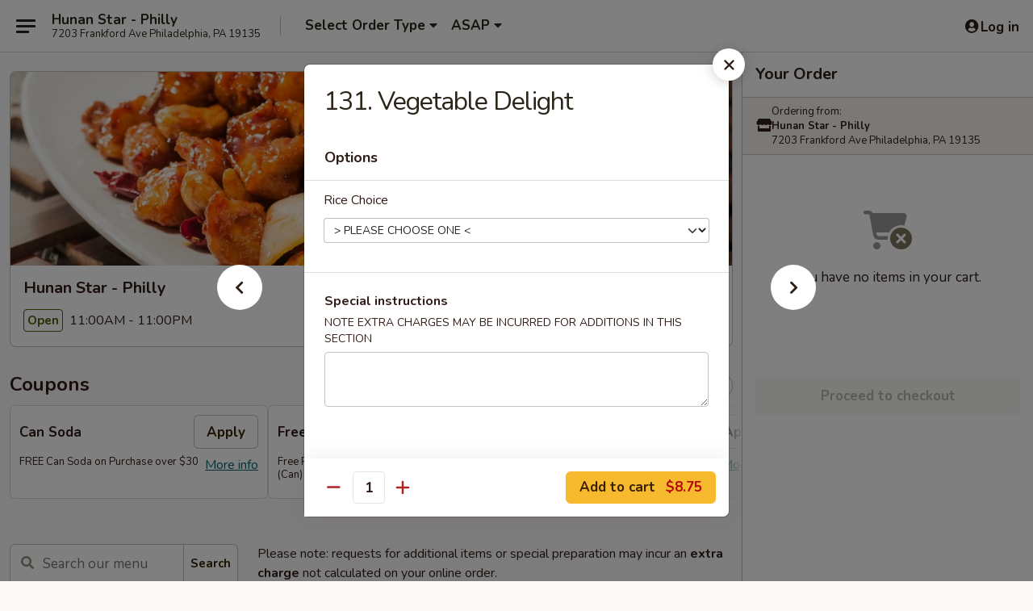

--- FILE ---
content_type: text/html; charset=UTF-8
request_url: https://www.hunanstarpa.com/order/main/bean-curd-vegetables/vegetable-delight
body_size: 45558
content:
<!DOCTYPE html>

<html class="no-js css-scroll" lang="en">
	<head>
		<meta charset="utf-8" />
		<meta http-equiv="X-UA-Compatible" content="IE=edge,chrome=1" />

				<title>Hunan Star - Philly | 131. Vegetable Delight | Bean Curd & Vegetables</title>
		<meta name="description" content="Order online for delivery and takeout: 131. Vegetable Delight from Hunan Star - Philly. Serving the best Chinese in Philadelphia, PA." />		<meta name="keywords" content="hunan star, hunan star philadelphia, hunan star menu, philadelphia chinese delivery, philadelphia chinese food, philadelphia chinese restaurants, chinese delivery, best chinese food in philadelphia, chinese restaurants in philadelphia, chinese restaurants near me, chinese food near me, philadephia chinese takeout, hunan star philly, chinese food in philly, chinese restaurants in philly, best chinese food in philly, philly chinese restaurants, philly chinese delivery, philly chinese takeout" />		<meta name="viewport" content="width=device-width, initial-scale=1.0">

		<meta property="og:type" content="website">
		<meta property="og:title" content="Hunan Star - Philly | 131. Vegetable Delight | Bean Curd & Vegetables">
		<meta property="og:description" content="Order online for delivery and takeout: 131. Vegetable Delight from Hunan Star - Philly. Serving the best Chinese in Philadelphia, PA.">

		<meta name="twitter:card" content="summary_large_image">
		<meta name="twitter:title" content="Hunan Star - Philly | 131. Vegetable Delight | Bean Curd & Vegetables">
		<meta name="twitter:description" content="Order online for delivery and takeout: 131. Vegetable Delight from Hunan Star - Philly. Serving the best Chinese in Philadelphia, PA.">
					<meta property="og:image" content="https://imagedelivery.net/9lr8zq_Jvl7h6OFWqEi9IA/d1c0a3ea-f9ae-46ba-19c3-134febc02d00/public" />
			<meta name="twitter:image" content="https://imagedelivery.net/9lr8zq_Jvl7h6OFWqEi9IA/d1c0a3ea-f9ae-46ba-19c3-134febc02d00/public" />
		
		<meta name="apple-mobile-web-app-status-bar-style" content="black">
		<meta name="mobile-web-app-capable" content="yes">
					<link rel="canonical" href="https://www.hunanstarpa.com/order/main/bean-curd-vegetables/vegetable-delight"/>
						<link rel="shortcut icon" href="https://imagedelivery.net/9lr8zq_Jvl7h6OFWqEi9IA/8b2bb6dd-4968-491f-a853-0708671ce700/public" type="image/png" />
			
		<link type="text/css" rel="stylesheet" href="/min/g=css4.0&amp;1769107598" />
		<link rel="stylesheet" href="//ajax.googleapis.com/ajax/libs/jqueryui/1.10.1/themes/base/minified/jquery-ui.min.css" />
		<link href='//fonts.googleapis.com/css?family=Open+Sans:400italic,400,700' rel='stylesheet' type='text/css' />
		<script src="https://kit.fontawesome.com/a4edb6363d.js" crossorigin="anonymous"></script>

		<style>
								.home_hero, .menu_hero{ background-image: url(https://imagedelivery.net/9lr8zq_Jvl7h6OFWqEi9IA/8b5121ee-08b4-49ff-5d39-5a5d1a58dc00/public); }
					@media
					(-webkit-min-device-pixel-ratio: 1.25),
					(min-resolution: 120dpi){
						/* Retina header*/
						.home_hero, .menu_hero{ background-image: url(https://imagedelivery.net/9lr8zq_Jvl7h6OFWqEi9IA/210fecfb-6bc1-47ce-8b66-88b924248000/public); }
					}
															/*body{  } */

					
		</style>

		
		<script type="text/javascript">
			var UrlTag = "hunanstarphilly";
			var template = 'defaultv4';
			var formname = 'ordering3';
			var menulink = 'https://www.hunanstarpa.com/order/main';
			var checkoutlink = 'https://www.hunanstarpa.com/checkout';
		</script>
		<script>
			/* http://writing.colin-gourlay.com/safely-using-ready-before-including-jquery/ */
			(function(w,d,u){w.readyQ=[];w.bindReadyQ=[];function p(x,y){if(x=="ready"){w.bindReadyQ.push(y);}else{w.readyQ.push(x);}};var a={ready:p,bind:p};w.$=w.jQuery=function(f){if(f===d||f===u){return a}else{p(f)}}})(window,document)
		</script>

		<script type="application/ld+json">{
    "@context": "http://schema.org",
    "@type": "Menu",
    "url": "https://www.hunanstarpa.com/order/main",
    "mainEntityOfPage": "https://www.hunanstarpa.com/order/main",
    "inLanguage": "English",
    "name": "Main",
    "description": "Please note: requests for additional items or special preparation may incur an <b>extra charge</b> not calculated on your online order.",
    "hasMenuSection": [
        {
            "@type": "MenuSection",
            "url": "https://www.hunanstarpa.com/order/main/bean-curd-vegetables",
            "name": "Bean Curd & Vegetables",
            "description": "w. White Rice or Brown Rice",
            "hasMenuItem": [
                {
                    "@type": "MenuItem",
                    "name": "131. Vegetable Delight",
                    "url": "https://www.hunanstarpa.com/order/main/bean-curd-vegetables/vegetable-delight"
                }
            ]
        }
    ]
}</script>
<!-- Google Tag Manager -->
<script>
	window.dataLayer = window.dataLayer || [];
	let data = {
		account: 'hunanstarphilly',
		context: 'direct',
		templateVersion: 4,
		rid: 66	}
		dataLayer.push(data);
	(function(w,d,s,l,i){w[l]=w[l]||[];w[l].push({'gtm.start':
		new Date().getTime(),event:'gtm.js'});var f=d.getElementsByTagName(s)[0],
		j=d.createElement(s),dl=l!='dataLayer'?'&l='+l:'';j.async=true;j.src=
		'https://www.googletagmanager.com/gtm.js?id='+i+dl;f.parentNode.insertBefore(j,f);
		})(window,document,'script','dataLayer','GTM-K9P93M');

	function gtag() { dataLayer.push(arguments); }
</script>

			<script async src="https://www.googletagmanager.com/gtag/js?id=G-MWTVSB5G4Z"></script>
	
	<script>
		
		gtag('js', new Date());

		
					gtag('config', "G-MWTVSB5G4Z");
			</script>

					<meta name="smartbanner:title" content="Hunan Star Philadelphia Order">
					<meta name="smartbanner:author" content="Online Ordering">
					<meta name="smartbanner:price" content="FREE">
					<meta name="smartbanner:price-suffix-google" content=" ">
					<meta name="smartbanner:button" content="VIEW">
					<meta name="smartbanner:button-url-google" content="https://play.google.com/store/apps/details?id=com.chinesemenuonline.hunanstarphilly">
					<meta name="smartbanner:enabled-platforms" content="android">
											<meta name="smartbanner:icon-google" content="https://ehc-west-0-bucket.s3.us-west-2.amazonaws.com/web/documents/hunanstarphilly/">
							<link href="https://fonts.googleapis.com/css?family=Open+Sans:400,600,700|Nunito:400,700" rel="stylesheet" />
	</head>

	<body
		data-event-on:customer_registered="window.location.reload()"
		data-event-on:customer_logged_in="window.location.reload()"
		data-event-on:customer_logged_out="window.location.reload()"
	>
		<a class="skip-to-content-link" href="#main">Skip to content</a>
				<!-- Google Tag Manager (noscript) -->
		<noscript><iframe src="https://www.googletagmanager.com/ns.html?id=GTM-K9P93M" height="0" width="0" style="display:none;visibility:hidden"></iframe></noscript>
		<!-- End Google Tag Manager (noscript) -->
						<!-- wrapper starts -->
		<div class="wrapper">
			<div style="grid-area: header-announcements">
				<div id="upgradeBrowserBanner" class="alert alert-warning mb-0 rounded-0 py-4" style="display:none;">
	<div class="alert-icon"><i class="fas fa-warning" aria-hidden="true"></i></div>
	<div>
		<strong>We're sorry, but the Web browser you are using is not supported.</strong> <br/> Please upgrade your browser or try a different one to use this Website. Supported browsers include:<br/>
		<ul class="list-unstyled">
			<li class="mt-2"><a href="https://www.google.com/chrome" target="_blank" rel="noopener noreferrer" class="simple-link"><i class="fab fa-chrome"></i> Chrome</a></li>
			<li class="mt-2"><a href="https://www.mozilla.com/firefox/upgrade.html" target="_blank" rel="noopener noreferrer" class="simple-link"><i class="fab fa-firefox"></i> Firefox</a></li>
			<li class="mt-2"><a href="https://www.microsoft.com/en-us/windows/microsoft-edge" target="_blank" rel="noopener noreferrer" class="simple-link"><i class="fab fa-edge"></i> Edge</a></li>
			<li class="mt-2"><a href="http://www.apple.com/safari/" target="_blank" rel="noopener noreferrer" class="simple-link"><i class="fab fa-safari"></i> Safari</a></li>
		</ul>
	</div>
</div>
<script>
	var ua = navigator.userAgent;
	var match = ua.match(/Firefox\/([0-9]+)\./);
	var firefoxVersion = match ? parseInt(match[1]) : 1000;
	var match = ua.match(/Chrome\/([0-9]+)\./);
	var chromeVersion = match ? parseInt(match[1]) : 1000;
	var isIE = ua.indexOf('MSIE') > -1 || ua.indexOf('Trident') > -1;
	var upgradeBrowserBanner = document.getElementById('upgradeBrowserBanner');
	var isMatchesSupported = typeof(upgradeBrowserBanner.matches)!="undefined";
	var isEntriesSupported = typeof(Object.entries)!="undefined";
	//Safari version is verified with isEntriesSupported
	if (isIE || !isMatchesSupported || !isEntriesSupported || firefoxVersion <= 46 || chromeVersion <= 53) {
		upgradeBrowserBanner.style.display = 'flex';
	}
</script>				
				<!-- get closed sign if applicable. -->
				
				
							</div>

						<div class="headerAndWtype" style="grid-area: header">
				<!-- Header Starts -->
				<header class="header">
										<div class="d-flex flex-column align-items-start flex-md-row align-items-md-center">
												<div class="logo_name_alt flex-shrink-0 d-flex align-items-center align-self-stretch pe-6 pe-md-0">
							
	<button
		type="button"
		class="eds_button btn btn-outline eds_button--shape-default eds_menu_button"
		data-bs-toggle="offcanvas" data-bs-target="#side-menu" aria-controls="side-menu" aria-label="Main menu"	><span aria-hidden="true"></span> <span aria-hidden="true"></span> <span aria-hidden="true"></span></button>

	
							<div class="d-flex flex-column align-items-center mx-auto align-items-md-start mx-md-0">
								<a
									class="eds-display-text-title-xs text-truncate title-container"
									href="https://www.hunanstarpa.com"
								>
									Hunan Star - Philly								</a>

																	<span class="eds-copy-text-s-regular text-center text-md-start address-container" title="7203 Frankford Ave Philadelphia, PA 19135">
										7203 Frankford Ave Philadelphia, PA 19135									</span>
															</div>
						</div>

																			<div class="eds-display-text-title-s d-none d-md-block border-start mx-4" style="width: 0">&nbsp;</div>

							<div class="header_order_options d-flex align-items-center  w-100 p-2p5 p-md-0">
																<div class="what">
									<button
	type="button"
	class="border-0 bg-transparent text-start"
	data-bs-toggle="modal"
	data-bs-target="#modal-order-options"
	aria-expanded="false"
	style="min-height: 44px"
>
	<div class="d-flex align-items-baseline gap-2">
		<div class="otype-name-label eds-copy-text-l-bold text-truncate" style="flex: 1" data-order-type-label>
			Select Order Type		</div>

		<i class="fa fa-fw fa-caret-down"></i>
	</div>

	<div
		class="otype-picker-label otype-address-label eds-interface-text-m-regular text-truncate hidden"
	>
			</div>
</button>

<script>
	$(function() {
		var $autoCompleteInputs = $('[data-autocomplete-address]');
		if ($autoCompleteInputs && $autoCompleteInputs.length) {
			$autoCompleteInputs.each(function() {
				let $input = $(this);
				let $deliveryAddressContainer = $input.parents('.deliveryAddressContainer').first();
				$input.autocomplete({
					source   : addressAC,
					minLength: 3,
					delay    : 300,
					select   : function(event, ui) {
						$.getJSON('/' + UrlTag + '/?form=addresslookup', {
							id: ui.item.id,
						}, function(data) {
							let location = data
							if (location.address.street.endsWith('Trl')) {
								location.address.street = location.address.street.replace('Trl', 'Trail')
							}
							let autoCompleteSuccess = $input.data('autocomplete-success');
							if (autoCompleteSuccess) {
								let autoCompleteSuccessFunction = window[autoCompleteSuccess];
								if (typeof autoCompleteSuccessFunction == "function") {
									autoCompleteSuccessFunction(location);
								}
							}

							let address = location.address

							$('#add-address-city, [data-autocompleted-city]').val(address.city)
							$('#add-address-state, [data-autocompleted-state]').val(address.stateCode)
							$('#add-address-zip, [data-autocompleted-zip]').val(address.postalCode)
							$('#add-address-latitude, [data-autocompleted-latitude]').val(location.position.lat)
							$('#add-address-longitude, [data-autocompleted-longitude]').val(location.position.lng)
							let streetAddress = (address.houseNumber || '') + ' ' + (address.street || '');
							$('#street-address-1, [data-autocompleted-street-address]').val(streetAddress)
							validateAddress($deliveryAddressContainer);
						})
					},
				})
				$input.attr('autocomplete', 'street-address')
			});
		}

		// autocomplete using Address autocomplete
		// jquery autocomplete needs 2 fields: title and value
		// id holds the LocationId which can be used at a later stage to get the coordinate of the selected choice
		function addressAC(query, callback) {
			//we don't actually want to search until they've entered the street number and at least one character
			words = query.term.trim().split(' ')
			if (words.length < 2) {
				return false
			}

			$.getJSON('/' + UrlTag + '/?form=addresssuggest', { q: query.term }, function(data) {
				var addresses = data.items
				addresses = addresses.map(addr => {
					if ((addr.address.label || '').endsWith('Trl')) {
						addr.address.label = addr.address.label.replace('Trl', 'Trail')
					}
					let streetAddress = (addr.address.label || '')
					return {
						label: streetAddress,
						value: streetAddress,
						id   : addr.id,
					}
				})

				return callback(addresses)
			})
		}

				$('[data-address-from-current-loc]').on('click', function(e) {
			let $streetAddressContainer = $(this).parents('.street-address-container').first();
			let $deliveryAddressContainer = $(this).parents('.deliveryAddressContainer').first();
			e.preventDefault();
			if(navigator.geolocation) {
				navigator.geolocation.getCurrentPosition(position => {
					$.getJSON('/' + UrlTag + '/?form=addresssuggest', {
						at: position.coords.latitude + "," + position.coords.longitude
					}, function(data) {
						let location = data.items[0];
						let address = location.address
						$streetAddressContainer.find('.input-street-address').val((address.houseNumber ? address.houseNumber : '') + ' ' + (address.street ? address.street : ''));
						$('#add-address-city').val(address.city ? address.city : '');
						$('#add-address-state').val(address.state ? address.state : '');
						$('#add-address-zip').val(address.postalCode ? address.postalCode : '');
						$('#add-address-latitude').val(location.position.lat ? location.position.lat : '');
						$('#add-address-longitude').val(location.position.lng ? location.position.lng : '');
						validateAddress($deliveryAddressContainer, 0);
					});
				});
			} else {
				alert("Geolocation is not supported by this browser!");
			}
		});
	});

	function autoCompleteSuccess(location)
	{
		if (location && location.address) {
			let address = location.address

			let streetAddress = (address.houseNumber || '') + ' ' + (address.street || '');
			$.ajax({
				url: '/' + UrlTag + '/?form=saveformfields',
				data: {
					'param_full~address_s_n_255': streetAddress + ', ' + address.city + ', ' + address.state,
					'param_street~address_s_n_255': streetAddress,
					'param_city_s_n_90': address.city,
					'param_state_s_n_2': address.state,
					'param_zip~code_z_n_10': address.postalCode,
				}
			});
		}
	}
</script>
								</div>

																									<div class="when showcheck_parent">
																				<div class="ordertimetypes ">
	<button
		type="button"
		class="border-0 bg-transparent text-start loadable-content"
		data-bs-toggle="modal"
		data-bs-target="#modal-order-time"
		aria-expanded="false"
		style="min-height: 44px"
		data-change-label-to-later-date
	>
		<div class="d-flex align-items-baseline gap-2">
			<div class="eds-copy-text-l-bold text-truncate flex-fill" data-otype-time-day>
								ASAP			</div>

			<i class="fa fa-fw fa-caret-down"></i>
		</div>

		<div
			class="otype-picker-label otype-picker-time eds-interface-text-m-regular text-truncate hidden"
			data-otype-time
		>
			Later		</div>
	</button>
</div>
									</div>
															</div>
						
												<div class="position-absolute top-0 end-0 pe-2 py-2p5">
							
	<div id="login-status" >
					
	<button
		type="button"
		class="eds_button btn btn-outline eds_button--shape-default px-2 text-nowrap"
		aria-label="Log in" style="color: currentColor" data-bs-toggle="modal" data-bs-target="#login-modal"	><i
		class="eds_icon fa fa-lg fa-fw fa-user-circle d-block d-lg-none"
		style="font-family: &quot;Font Awesome 5 Pro&quot;; "	></i>

	 <div class="d-none d-lg-flex align-items-baseline gap-2">
	<i
		class="eds_icon fa fa-fw fa-user-circle"
		style="font-family: &quot;Font Awesome 5 Pro&quot;; "	></i>

	<div class="profile-container text-truncate">Log in</div></div></button>

				</div>

							</div>
					</div>

															
	<aside		data-eds-id="6975211d87096"
		class="eds_side_menu offcanvas offcanvas-start text-dark "
		tabindex="-1"
				id="side-menu" data-event-on:menu_selected="this.dispatchEvent(new CustomEvent('eds.hide'))" data-event-on:category_selected="this.dispatchEvent(new CustomEvent('eds.hide'))"	>
		
		<div class="eds_side_menu-body offcanvas-body d-flex flex-column p-0 css-scroll">
										<div
					class="eds_side_menu-close position-absolute top-0 end-0 pt-3 pe-3 "
					style="z-index: 1"
				>
					
	<button
		type="button"
		class="eds_button btn btn-outline-secondary eds_button--shape-circle"
		data-bs-dismiss="offcanvas" data-bs-target="[data-eds-id=&quot;6975211d87096&quot;]" aria-label="Close"	><i
		class="eds_icon fa fa-fw fa-close"
		style="font-family: &quot;Font Awesome 5 Pro&quot;; "	></i></button>

					</div>
			
			<div class="restaurant-info border-bottom border-light p-3">
							<p class="eds-display-text-title-xs mb-0 me-2 pe-4">Hunan Star - Philly</p>

			<div class="eds-copy-text-s-regular me-2 pe-4">
			7203 Frankford Ave Philadelphia, PA 19135		</div>
						</div>

																	
	<div class="border-bottom border-light p-3">
		
		
			<details
				class="eds_list eds_list--border-none" open				data-menu-id="11109"
									data-event-on:document_ready="this.open = localStorage.getItem('menu-open-11109') !== 'false'"
										onclick="localStorage.setItem('menu-open-11109', !this.open)"
							>
									<summary class="eds-copy-text-l-regular list-unstyled rounded-3 mb-1 " tabindex="0">
						<h2 class="eds-display-text-title-m m-0 p-0">
															
	<i
		class="eds_icon fas fa-fw fa-chevron-right"
		style="font-family: &quot;Font Awesome 5 Pro&quot;; "	></i>

															Menu
						</h2>
					</summary>
										<div class="mb-3"></div>
				
																		
									<a
						class="eds_list-item eds-copy-text-l-regular list-unstyled rounded-3 mb-1 px-3 px-lg-4 py-2p5 d-flex "
						data-event-on:category_pinned="(category) => $(this).toggleClass('active', category.id === '136787')"
						href="https://www.hunanstarpa.com/order/main/american-dish-1"
						aria-current="page"
						onclick="if (!event.ctrlKey) {
							const currentMenuIsActive = true || $(this).closest('details').find('summary').hasClass('active');
							if (currentMenuIsActive) {
								app.event.emit('category_selected', { id: '136787' });
							} else {
								app.event.emit('menu_selected', { menu_id: '11109', menu_description: &quot;Please note: requests for additional items or special preparation may incur an &lt;b&gt;extra charge&lt;\/b&gt; not calculated on your online order.&quot;, category_id: '136787' });
							}
															return false;
													}"
					>
						American Dish													<span class="ms-auto">16</span>
											</a>
									<a
						class="eds_list-item eds-copy-text-l-regular list-unstyled rounded-3 mb-1 px-3 px-lg-4 py-2p5 d-flex "
						data-event-on:category_pinned="(category) => $(this).toggleClass('active', category.id === '136785')"
						href="https://www.hunanstarpa.com/order/main/appetizers"
						aria-current="page"
						onclick="if (!event.ctrlKey) {
							const currentMenuIsActive = true || $(this).closest('details').find('summary').hasClass('active');
							if (currentMenuIsActive) {
								app.event.emit('category_selected', { id: '136785' });
							} else {
								app.event.emit('menu_selected', { menu_id: '11109', menu_description: &quot;Please note: requests for additional items or special preparation may incur an &lt;b&gt;extra charge&lt;\/b&gt; not calculated on your online order.&quot;, category_id: '136785' });
							}
															return false;
													}"
					>
						Appetizers													<span class="ms-auto">31</span>
											</a>
									<a
						class="eds_list-item eds-copy-text-l-regular list-unstyled rounded-3 mb-1 px-3 px-lg-4 py-2p5 d-flex "
						data-event-on:category_pinned="(category) => $(this).toggleClass('active', category.id === '136786')"
						href="https://www.hunanstarpa.com/order/main/soup"
						aria-current="page"
						onclick="if (!event.ctrlKey) {
							const currentMenuIsActive = true || $(this).closest('details').find('summary').hasClass('active');
							if (currentMenuIsActive) {
								app.event.emit('category_selected', { id: '136786' });
							} else {
								app.event.emit('menu_selected', { menu_id: '11109', menu_description: &quot;Please note: requests for additional items or special preparation may incur an &lt;b&gt;extra charge&lt;\/b&gt; not calculated on your online order.&quot;, category_id: '136786' });
							}
															return false;
													}"
					>
						Soup													<span class="ms-auto">11</span>
											</a>
									<a
						class="eds_list-item eds-copy-text-l-regular list-unstyled rounded-3 mb-1 px-3 px-lg-4 py-2p5 d-flex "
						data-event-on:category_pinned="(category) => $(this).toggleClass('active', category.id === '266917')"
						href="https://www.hunanstarpa.com/order/main/yat-gai-mein"
						aria-current="page"
						onclick="if (!event.ctrlKey) {
							const currentMenuIsActive = true || $(this).closest('details').find('summary').hasClass('active');
							if (currentMenuIsActive) {
								app.event.emit('category_selected', { id: '266917' });
							} else {
								app.event.emit('menu_selected', { menu_id: '11109', menu_description: &quot;Please note: requests for additional items or special preparation may incur an &lt;b&gt;extra charge&lt;\/b&gt; not calculated on your online order.&quot;, category_id: '266917' });
							}
															return false;
													}"
					>
						Yat Gai Mein													<span class="ms-auto">4</span>
											</a>
									<a
						class="eds_list-item eds-copy-text-l-regular list-unstyled rounded-3 mb-1 px-3 px-lg-4 py-2p5 d-flex "
						data-event-on:category_pinned="(category) => $(this).toggleClass('active', category.id === '136800')"
						href="https://www.hunanstarpa.com/order/main/fried-rice"
						aria-current="page"
						onclick="if (!event.ctrlKey) {
							const currentMenuIsActive = true || $(this).closest('details').find('summary').hasClass('active');
							if (currentMenuIsActive) {
								app.event.emit('category_selected', { id: '136800' });
							} else {
								app.event.emit('menu_selected', { menu_id: '11109', menu_description: &quot;Please note: requests for additional items or special preparation may incur an &lt;b&gt;extra charge&lt;\/b&gt; not calculated on your online order.&quot;, category_id: '136800' });
							}
															return false;
													}"
					>
						Fried Rice													<span class="ms-auto">10</span>
											</a>
									<a
						class="eds_list-item eds-copy-text-l-regular list-unstyled rounded-3 mb-1 px-3 px-lg-4 py-2p5 d-flex "
						data-event-on:category_pinned="(category) => $(this).toggleClass('active', category.id === '136801')"
						href="https://www.hunanstarpa.com/order/main/lo-mein"
						aria-current="page"
						onclick="if (!event.ctrlKey) {
							const currentMenuIsActive = true || $(this).closest('details').find('summary').hasClass('active');
							if (currentMenuIsActive) {
								app.event.emit('category_selected', { id: '136801' });
							} else {
								app.event.emit('menu_selected', { menu_id: '11109', menu_description: &quot;Please note: requests for additional items or special preparation may incur an &lt;b&gt;extra charge&lt;\/b&gt; not calculated on your online order.&quot;, category_id: '136801' });
							}
															return false;
													}"
					>
						Lo Mein													<span class="ms-auto">10</span>
											</a>
									<a
						class="eds_list-item eds-copy-text-l-regular list-unstyled rounded-3 mb-1 px-3 px-lg-4 py-2p5 d-flex "
						data-event-on:category_pinned="(category) => $(this).toggleClass('active', category.id === '136802')"
						href="https://www.hunanstarpa.com/order/main/egg-foo-young"
						aria-current="page"
						onclick="if (!event.ctrlKey) {
							const currentMenuIsActive = true || $(this).closest('details').find('summary').hasClass('active');
							if (currentMenuIsActive) {
								app.event.emit('category_selected', { id: '136802' });
							} else {
								app.event.emit('menu_selected', { menu_id: '11109', menu_description: &quot;Please note: requests for additional items or special preparation may incur an &lt;b&gt;extra charge&lt;\/b&gt; not calculated on your online order.&quot;, category_id: '136802' });
							}
															return false;
													}"
					>
						Egg Foo Young													<span class="ms-auto">7</span>
											</a>
									<a
						class="eds_list-item eds-copy-text-l-regular list-unstyled rounded-3 mb-1 px-3 px-lg-4 py-2p5 d-flex "
						data-event-on:category_pinned="(category) => $(this).toggleClass('active', category.id === '136803')"
						href="https://www.hunanstarpa.com/order/main/chow-mein-or-chop-suey"
						aria-current="page"
						onclick="if (!event.ctrlKey) {
							const currentMenuIsActive = true || $(this).closest('details').find('summary').hasClass('active');
							if (currentMenuIsActive) {
								app.event.emit('category_selected', { id: '136803' });
							} else {
								app.event.emit('menu_selected', { menu_id: '11109', menu_description: &quot;Please note: requests for additional items or special preparation may incur an &lt;b&gt;extra charge&lt;\/b&gt; not calculated on your online order.&quot;, category_id: '136803' });
							}
															return false;
													}"
					>
						Chow Mein or Chop Suey													<span class="ms-auto">12</span>
											</a>
									<a
						class="eds_list-item eds-copy-text-l-regular list-unstyled rounded-3 mb-1 px-3 px-lg-4 py-2p5 d-flex "
						data-event-on:category_pinned="(category) => $(this).toggleClass('active', category.id === '136794')"
						href="https://www.hunanstarpa.com/order/main/moo-shu"
						aria-current="page"
						onclick="if (!event.ctrlKey) {
							const currentMenuIsActive = true || $(this).closest('details').find('summary').hasClass('active');
							if (currentMenuIsActive) {
								app.event.emit('category_selected', { id: '136794' });
							} else {
								app.event.emit('menu_selected', { menu_id: '11109', menu_description: &quot;Please note: requests for additional items or special preparation may incur an &lt;b&gt;extra charge&lt;\/b&gt; not calculated on your online order.&quot;, category_id: '136794' });
							}
															return false;
													}"
					>
						Moo Shu													<span class="ms-auto">6</span>
											</a>
									<a
						class="eds_list-item eds-copy-text-l-regular list-unstyled rounded-3 mb-1 px-3 px-lg-4 py-2p5 d-flex "
						data-event-on:category_pinned="(category) => $(this).toggleClass('active', category.id === '136795')"
						href="https://www.hunanstarpa.com/order/main/sweet-sour"
						aria-current="page"
						onclick="if (!event.ctrlKey) {
							const currentMenuIsActive = true || $(this).closest('details').find('summary').hasClass('active');
							if (currentMenuIsActive) {
								app.event.emit('category_selected', { id: '136795' });
							} else {
								app.event.emit('menu_selected', { menu_id: '11109', menu_description: &quot;Please note: requests for additional items or special preparation may incur an &lt;b&gt;extra charge&lt;\/b&gt; not calculated on your online order.&quot;, category_id: '136795' });
							}
															return false;
													}"
					>
						Sweet & Sour													<span class="ms-auto">4</span>
											</a>
									<a
						class="eds_list-item eds-copy-text-l-regular list-unstyled rounded-3 mb-1 px-3 px-lg-4 py-2p5 d-flex "
						data-event-on:category_pinned="(category) => $(this).toggleClass('active', category.id === '136796')"
						href="https://www.hunanstarpa.com/order/main/mei-fun"
						aria-current="page"
						onclick="if (!event.ctrlKey) {
							const currentMenuIsActive = true || $(this).closest('details').find('summary').hasClass('active');
							if (currentMenuIsActive) {
								app.event.emit('category_selected', { id: '136796' });
							} else {
								app.event.emit('menu_selected', { menu_id: '11109', menu_description: &quot;Please note: requests for additional items or special preparation may incur an &lt;b&gt;extra charge&lt;\/b&gt; not calculated on your online order.&quot;, category_id: '136796' });
							}
															return false;
													}"
					>
						Mei Fun													<span class="ms-auto">9</span>
											</a>
									<a
						class="eds_list-item eds-copy-text-l-regular list-unstyled rounded-3 mb-1 px-3 px-lg-4 py-2p5 d-flex "
						data-event-on:category_pinned="(category) => $(this).toggleClass('active', category.id === '136797')"
						href="https://www.hunanstarpa.com/order/main/pork"
						aria-current="page"
						onclick="if (!event.ctrlKey) {
							const currentMenuIsActive = true || $(this).closest('details').find('summary').hasClass('active');
							if (currentMenuIsActive) {
								app.event.emit('category_selected', { id: '136797' });
							} else {
								app.event.emit('menu_selected', { menu_id: '11109', menu_description: &quot;Please note: requests for additional items or special preparation may incur an &lt;b&gt;extra charge&lt;\/b&gt; not calculated on your online order.&quot;, category_id: '136797' });
							}
															return false;
													}"
					>
						Pork													<span class="ms-auto">10</span>
											</a>
									<a
						class="eds_list-item eds-copy-text-l-regular list-unstyled rounded-3 mb-1 px-3 px-lg-4 py-2p5 d-flex "
						data-event-on:category_pinned="(category) => $(this).toggleClass('active', category.id === '136798')"
						href="https://www.hunanstarpa.com/order/main/chicken"
						aria-current="page"
						onclick="if (!event.ctrlKey) {
							const currentMenuIsActive = true || $(this).closest('details').find('summary').hasClass('active');
							if (currentMenuIsActive) {
								app.event.emit('category_selected', { id: '136798' });
							} else {
								app.event.emit('menu_selected', { menu_id: '11109', menu_description: &quot;Please note: requests for additional items or special preparation may incur an &lt;b&gt;extra charge&lt;\/b&gt; not calculated on your online order.&quot;, category_id: '136798' });
							}
															return false;
													}"
					>
						Chicken													<span class="ms-auto">15</span>
											</a>
									<a
						class="eds_list-item eds-copy-text-l-regular list-unstyled rounded-3 mb-1 px-3 px-lg-4 py-2p5 d-flex "
						data-event-on:category_pinned="(category) => $(this).toggleClass('active', category.id === '136799')"
						href="https://www.hunanstarpa.com/order/main/seafood"
						aria-current="page"
						onclick="if (!event.ctrlKey) {
							const currentMenuIsActive = true || $(this).closest('details').find('summary').hasClass('active');
							if (currentMenuIsActive) {
								app.event.emit('category_selected', { id: '136799' });
							} else {
								app.event.emit('menu_selected', { menu_id: '11109', menu_description: &quot;Please note: requests for additional items or special preparation may incur an &lt;b&gt;extra charge&lt;\/b&gt; not calculated on your online order.&quot;, category_id: '136799' });
							}
															return false;
													}"
					>
						Seafood													<span class="ms-auto">14</span>
											</a>
									<a
						class="eds_list-item eds-copy-text-l-regular list-unstyled rounded-3 mb-1 px-3 px-lg-4 py-2p5 d-flex "
						data-event-on:category_pinned="(category) => $(this).toggleClass('active', category.id === '136788')"
						href="https://www.hunanstarpa.com/order/main/beef"
						aria-current="page"
						onclick="if (!event.ctrlKey) {
							const currentMenuIsActive = true || $(this).closest('details').find('summary').hasClass('active');
							if (currentMenuIsActive) {
								app.event.emit('category_selected', { id: '136788' });
							} else {
								app.event.emit('menu_selected', { menu_id: '11109', menu_description: &quot;Please note: requests for additional items or special preparation may incur an &lt;b&gt;extra charge&lt;\/b&gt; not calculated on your online order.&quot;, category_id: '136788' });
							}
															return false;
													}"
					>
						Beef													<span class="ms-auto">13</span>
											</a>
									<a
						class="eds_list-item eds-copy-text-l-regular list-unstyled rounded-3 mb-1 px-3 px-lg-4 py-2p5 d-flex active"
						data-event-on:category_pinned="(category) => $(this).toggleClass('active', category.id === '136789')"
						href="https://www.hunanstarpa.com/order/main/bean-curd-vegetables"
						aria-current="page"
						onclick="if (!event.ctrlKey) {
							const currentMenuIsActive = true || $(this).closest('details').find('summary').hasClass('active');
							if (currentMenuIsActive) {
								app.event.emit('category_selected', { id: '136789' });
							} else {
								app.event.emit('menu_selected', { menu_id: '11109', menu_description: &quot;Please note: requests for additional items or special preparation may incur an &lt;b&gt;extra charge&lt;\/b&gt; not calculated on your online order.&quot;, category_id: '136789' });
							}
															return false;
													}"
					>
						Bean Curd & Vegetables													<span class="ms-auto">9</span>
											</a>
									<a
						class="eds_list-item eds-copy-text-l-regular list-unstyled rounded-3 mb-1 px-3 px-lg-4 py-2p5 d-flex "
						data-event-on:category_pinned="(category) => $(this).toggleClass('active', category.id === '136791')"
						href="https://www.hunanstarpa.com/order/main/special-diet-menu"
						aria-current="page"
						onclick="if (!event.ctrlKey) {
							const currentMenuIsActive = true || $(this).closest('details').find('summary').hasClass('active');
							if (currentMenuIsActive) {
								app.event.emit('category_selected', { id: '136791' });
							} else {
								app.event.emit('menu_selected', { menu_id: '11109', menu_description: &quot;Please note: requests for additional items or special preparation may incur an &lt;b&gt;extra charge&lt;\/b&gt; not calculated on your online order.&quot;, category_id: '136791' });
							}
															return false;
													}"
					>
						Special Diet Menu													<span class="ms-auto">15</span>
											</a>
									<a
						class="eds_list-item eds-copy-text-l-regular list-unstyled rounded-3 mb-1 px-3 px-lg-4 py-2p5 d-flex "
						data-event-on:category_pinned="(category) => $(this).toggleClass('active', category.id === '136793')"
						href="https://www.hunanstarpa.com/order/main/chefs-specialties"
						aria-current="page"
						onclick="if (!event.ctrlKey) {
							const currentMenuIsActive = true || $(this).closest('details').find('summary').hasClass('active');
							if (currentMenuIsActive) {
								app.event.emit('category_selected', { id: '136793' });
							} else {
								app.event.emit('menu_selected', { menu_id: '11109', menu_description: &quot;Please note: requests for additional items or special preparation may incur an &lt;b&gt;extra charge&lt;\/b&gt; not calculated on your online order.&quot;, category_id: '136793' });
							}
															return false;
													}"
					>
						Chef's Specialties													<span class="ms-auto">28</span>
											</a>
									<a
						class="eds_list-item eds-copy-text-l-regular list-unstyled rounded-3 mb-1 px-3 px-lg-4 py-2p5 d-flex "
						data-event-on:category_pinned="(category) => $(this).toggleClass('active', category.id === '136792')"
						href="https://www.hunanstarpa.com/order/main/combination-platter"
						aria-current="page"
						onclick="if (!event.ctrlKey) {
							const currentMenuIsActive = true || $(this).closest('details').find('summary').hasClass('active');
							if (currentMenuIsActive) {
								app.event.emit('category_selected', { id: '136792' });
							} else {
								app.event.emit('menu_selected', { menu_id: '11109', menu_description: &quot;Please note: requests for additional items or special preparation may incur an &lt;b&gt;extra charge&lt;\/b&gt; not calculated on your online order.&quot;, category_id: '136792' });
							}
															return false;
													}"
					>
						Combination Platter													<span class="ms-auto">37</span>
											</a>
									<a
						class="eds_list-item eds-copy-text-l-regular list-unstyled rounded-3 mb-1 px-3 px-lg-4 py-2p5 d-flex "
						data-event-on:category_pinned="(category) => $(this).toggleClass('active', category.id === '312953')"
						href="https://www.hunanstarpa.com/order/main/party-tray"
						aria-current="page"
						onclick="if (!event.ctrlKey) {
							const currentMenuIsActive = true || $(this).closest('details').find('summary').hasClass('active');
							if (currentMenuIsActive) {
								app.event.emit('category_selected', { id: '312953' });
							} else {
								app.event.emit('menu_selected', { menu_id: '11109', menu_description: &quot;Please note: requests for additional items or special preparation may incur an &lt;b&gt;extra charge&lt;\/b&gt; not calculated on your online order.&quot;, category_id: '312953' });
							}
															return false;
													}"
					>
						Party Tray													<span class="ms-auto">6</span>
											</a>
									<a
						class="eds_list-item eds-copy-text-l-regular list-unstyled rounded-3 mb-1 px-3 px-lg-4 py-2p5 d-flex "
						data-event-on:category_pinned="(category) => $(this).toggleClass('active', category.id === '136804')"
						href="https://www.hunanstarpa.com/order/main/lunch-special"
						aria-current="page"
						onclick="if (!event.ctrlKey) {
							const currentMenuIsActive = true || $(this).closest('details').find('summary').hasClass('active');
							if (currentMenuIsActive) {
								app.event.emit('category_selected', { id: '136804' });
							} else {
								app.event.emit('menu_selected', { menu_id: '11109', menu_description: &quot;Please note: requests for additional items or special preparation may incur an &lt;b&gt;extra charge&lt;\/b&gt; not calculated on your online order.&quot;, category_id: '136804' });
							}
															return false;
													}"
					>
						Lunch Special													<span class="ms-auto">50</span>
											</a>
									<a
						class="eds_list-item eds-copy-text-l-regular list-unstyled rounded-3 mb-1 px-3 px-lg-4 py-2p5 d-flex "
						data-event-on:category_pinned="(category) => $(this).toggleClass('active', category.id === '136805')"
						href="https://www.hunanstarpa.com/order/main/side-orders"
						aria-current="page"
						onclick="if (!event.ctrlKey) {
							const currentMenuIsActive = true || $(this).closest('details').find('summary').hasClass('active');
							if (currentMenuIsActive) {
								app.event.emit('category_selected', { id: '136805' });
							} else {
								app.event.emit('menu_selected', { menu_id: '11109', menu_description: &quot;Please note: requests for additional items or special preparation may incur an &lt;b&gt;extra charge&lt;\/b&gt; not calculated on your online order.&quot;, category_id: '136805' });
							}
															return false;
													}"
					>
						Side Orders													<span class="ms-auto">11</span>
											</a>
									<a
						class="eds_list-item eds-copy-text-l-regular list-unstyled rounded-3 mb-1 px-3 px-lg-4 py-2p5 d-flex "
						data-event-on:category_pinned="(category) => $(this).toggleClass('active', category.id === '136806')"
						href="https://www.hunanstarpa.com/order/main/beverages"
						aria-current="page"
						onclick="if (!event.ctrlKey) {
							const currentMenuIsActive = true || $(this).closest('details').find('summary').hasClass('active');
							if (currentMenuIsActive) {
								app.event.emit('category_selected', { id: '136806' });
							} else {
								app.event.emit('menu_selected', { menu_id: '11109', menu_description: &quot;Please note: requests for additional items or special preparation may incur an &lt;b&gt;extra charge&lt;\/b&gt; not calculated on your online order.&quot;, category_id: '136806' });
							}
															return false;
													}"
					>
						Beverages													<span class="ms-auto">14</span>
											</a>
									<a
						class="eds_list-item eds-copy-text-l-regular list-unstyled rounded-3 mb-1 px-3 px-lg-4 py-2p5 d-flex "
						data-event-on:category_pinned="(category) => $(this).toggleClass('active', category.id === '297043')"
						href="https://www.hunanstarpa.com/order/main/keychain"
						aria-current="page"
						onclick="if (!event.ctrlKey) {
							const currentMenuIsActive = true || $(this).closest('details').find('summary').hasClass('active');
							if (currentMenuIsActive) {
								app.event.emit('category_selected', { id: '297043' });
							} else {
								app.event.emit('menu_selected', { menu_id: '11109', menu_description: &quot;Please note: requests for additional items or special preparation may incur an &lt;b&gt;extra charge&lt;\/b&gt; not calculated on your online order.&quot;, category_id: '297043' });
							}
															return false;
													}"
					>
						Keychain													<span class="ms-auto">14</span>
											</a>
							</details>
		
			</div>

						
																	<nav>
							<ul class="eds_list eds_list--border-none border-bottom">
	<li class="eds_list-item">
		<a class="d-block p-3 " href="https://www.hunanstarpa.com">
			Home		</a>
	</li>

		
					<li class="eds_list-item">
					<a class="d-block p-3 " href="https://www.hunanstarpa.com/page/delivery-info" >
						Delivery Info					</a>
				</li>
			
			<li class="eds_list-item">
			<a class="d-block p-3 " href="https://www.hunanstarpa.com/locationinfo">
				Location &amp; Hours			</a>
		</li>
	
	<li class="eds_list-item">
		<a class="d-block p-3 " href="https://www.hunanstarpa.com/contact">
			Contact
		</a>
	</li>
</ul>
						</nav>

												<div class="eds-copy-text-s-regular p-3 d-lg-none">
								<ul class="list-unstyled">
							<li><a href="https://play.google.com/store/apps/details?id=com.chinesemenuonline.hunanstarphilly"><img src="/web/default4.0/images/google-play-badge.svg" alt="Google Play App Store"></a></li>
			</ul>

	<ul class="list-unstyled d-flex gap-2">
						<li><a href="https://www.yelp.com/biz/hunan-star-philadelphia" target="new"  title="Opens in new tab" class="icon" title="Yelp"><i class="fab fa-yelp"></i><span class="sr-only">Yelp</span></a></li>
							<li><a href="https://www.tripadvisor.com/Restaurant_Review-g60795-d4822728-Reviews-Hunan_Star_Restaurant-Philadelphia_Pennsylvania.html" target="new"  title="Opens in new tab" class="icon" title="TripAdvisor"><i class="fak fa-tripadvisor"></i><span class="sr-only">TripAdvisor</span></a></li>
				</ul>
	
<div><a href="http://chinesemenuonline.com">&copy; 2026 Online Ordering by Chinese Menu Online</a></div>
	<div>Discover more dining options at <a href="https://www.springroll.com" target="_blank" title="Opens in new tab" >Springroll</a></div>

<ul class="list-unstyled mb-0 pt-3">
	<li><a href="https://www.hunanstarpa.com/reportbug">Technical Support</a></li>
	<li><a href="https://www.hunanstarpa.com/privacy">Privacy Policy</a></li>
	<li><a href="https://www.hunanstarpa.com/tos">Terms of Service</a></li>
	<li><a href="https://www.hunanstarpa.com/accessibility">Accessibility</a></li>
</ul>

This site is protected by reCAPTCHA and the Google <a href="https://policies.google.com/privacy">Privacy Policy</a> and <a href="https://policies.google.com/terms">Terms of Service</a> apply.
						</div>		</div>

		<script>
		{
			const container = document.querySelector('[data-eds-id="6975211d87096"]');

						['show', 'hide', 'toggle', 'dispose'].forEach((eventName) => {
				container.addEventListener(`eds.${eventName}`, (e) => {
					bootstrap.Offcanvas.getOrCreateInstance(container)[eventName](
						...(Array.isArray(e.detail) ? e.detail : [e.detail])
					);
				});
			});
		}
		</script>
	</aside>

					</header>
			</div>

										<div class="container p-0" style="grid-area: hero">
					<section class="hero">
												<div class="menu_hero backbgbox position-relative" role="img" aria-label="Image of food offered at the restaurant">
									<div class="logo">
		<a class="logo-image" href="https://www.hunanstarpa.com">
			<img
				src="https://imagedelivery.net/9lr8zq_Jvl7h6OFWqEi9IA/d1c0a3ea-f9ae-46ba-19c3-134febc02d00/public"
				srcset="https://imagedelivery.net/9lr8zq_Jvl7h6OFWqEi9IA/d1c0a3ea-f9ae-46ba-19c3-134febc02d00/public 1x, https://imagedelivery.net/9lr8zq_Jvl7h6OFWqEi9IA/d1c0a3ea-f9ae-46ba-19c3-134febc02d00/public 2x"				alt="Home"
			/>
		</a>
	</div>
						</div>

													<div class="p-3">
								<div class="pb-1">
									<h1 role="heading" aria-level="2" class="eds-display-text-title-s m-0 p-0">Hunan Star - Philly</h1>
																	</div>

								<div class="d-sm-flex align-items-baseline">
																			<div class="mt-2">
											
	<span
		class="eds_label eds_label--variant-success eds-interface-text-m-bold me-1 text-nowrap"
			>
		Open	</span>

	11:00AM - 11:00PM										</div>
									
									<div class="d-flex gap-2 ms-sm-auto mt-2">
																					
					<a
				class="eds_button btn btn-outline-secondary btn-sm col text-nowrap"
				href="https://www.hunanstarpa.com/locationinfo?lid=8795"
							>
				
	<i
		class="eds_icon fa fa-fw fa-info-circle"
		style="font-family: &quot;Font Awesome 5 Pro&quot;; "	></i>

	 Store info			</a>
		
												
																					
		<a
			class="eds_button btn btn-outline-secondary btn-sm col d-lg-none text-nowrap"
			href="tel:(215) 338-8288"
					>
			
	<i
		class="eds_icon fa fa-fw fa-phone"
		style="font-family: &quot;Font Awesome 5 Pro&quot;; transform: scale(-1, 1); "	></i>

	 Call us		</a>

												
																			</div>
								</div>
							</div>
											</section>
				</div>
			
						
										<div
					class="fixed_submit d-lg-none hidden pwa-pb-md-down"
					data-event-on:cart_updated="({ items }) => $(this).toggleClass('hidden', !items)"
				>
					<div
						data-async-on-event="order_type_updated, cart_updated"
						data-async-action="https://www.hunanstarpa.com//ajax/?form=minimum_order_value_warning&component=add_more"
						data-async-method="get"
					>
											</div>

					<div class="p-3">
						<button class="btn btn-primary btn-lg w-100" onclick="app.event.emit('show_cart')">
							View cart							<span
								class="eds-interface-text-m-regular"
								data-event-on:cart_updated="({ items, subtotal }) => {
									$(this).text(`(${items} ${items === 1 ? 'item' : 'items'}, ${subtotal})`);
								}"
							>
								(0 items, $0.00)
							</span>
						</button>
					</div>
				</div>
			
									<!-- Header ends -->
<main class="main_content menucategory_page pb-5" id="main">
	<div class="container">
					<section class="mb-3 pb-lg-3 mt-1 pt-3">
						

	<div
		class="eds_collection "
		style="margin: 0 -0.75rem; "
			>
		<div class="d-flex align-items-start gap-2  eds-display-text-title-m" style="padding: 0 0.75rem">
			<div class="flex-fill"><h3 class="eds-display-text-title-m mb-0">Coupons</h3></div>
							
	<button
		type="button"
		class="eds_button btn btn-outline-secondary btn-sm eds_button--shape-circle"
		style="padding-top: 2px; padding-right: 2px" onclick="app.event.emit('scroll_to_previous_6975211d8873d')" aria-label="Scroll left"	><i
		class="eds_icon fa fa-fw fa-chevron-left"
		style="font-family: &quot;Font Awesome 5 Pro&quot;; "	></i></button>

					
	<button
		type="button"
		class="eds_button btn btn-outline-secondary btn-sm eds_button--shape-circle"
		style="padding-top: 2px; padding-left: 2px" onclick="app.event.emit('scroll_to_next_6975211d8873d')" aria-label="Scroll right"	><i
		class="eds_icon fa fa-fw fa-chevron-right"
		style="font-family: &quot;Font Awesome 5 Pro&quot;; "	></i></button>

						</div>

		<div class="position-relative">
			<div
				class="css-scroll-hidden overflow-auto d-flex gap-3 py-2 "
				style="max-width: 100vw; padding: 0 0.75rem; scroll-behavior: smooth"
				data-event-on:scroll_to_previous_6975211d8873d="this.scrollLeft = (Math.ceil(this.scrollLeft / ($(this).width() - $(this).width() % ($(this).find('.coupon-item').width() + 12))) - 1) * ($(this).width() - $(this).width() % ($(this).find('.coupon-item').width() + 12))"
				data-event-on:scroll_to_next_6975211d8873d="this.scrollLeft = (Math.floor(this.scrollLeft / ($(this).width() - $(this).width() % ($(this).find('.coupon-item').width() + 12))) + 1) * ($(this).width() - $(this).width() % ($(this).find('.coupon-item').width() + 12))"
				data-event-on:document_ready="app.event.emit('scroll_6975211d8873d', this.scrollLeft / (this.scrollWidth - this.clientWidth))"
				onscroll="app.event.emit('scroll_6975211d8873d', this.scrollLeft / (this.scrollWidth - this.clientWidth))"
			>
				<div class="d-flex gap-2p5">
							<div class="coupon-item" style="width: 80vw; max-width: 20rem">
					
	<div
		class="eds_coupon h-100"
		id="coupon-116737"	>
		<div class="p-2p5">
			<div class="eds_coupon-header eds-display-text-title-xs">
				Can Soda 
	<button
		type="button"
		class="eds_button btn btn-outline-secondary eds_button--shape-default float-end"
		data-async-on-click data-async-before="$('[data-custom-popover]').popover('hide')" data-async-method="post" data-async-action="/hunanstarphilly/account-settings/coupons/116737/apply" data-async-target="#coupons" data-async-then="reloadCart({ data: { coupons: true } })" data-async-swap="none" data-async-recaptcha	>Apply</button>			</div>

			<div>
				<a
			class="float-end ms-2"
			href="javascript:void(0)"
			role="button"
			variant="outline"
			data-bs-toggle="popover"
			data-bs-placement="bottom"
			data-custom-popover=".coupon-details-116737"
			data-custom-template=".coupon-popover-template"
			data-bs-popper-config='{"modifiers":[{"name":"flip","enabled":false}]}'
			onclick="$('[data-custom-popover]').popover('hide')"
			aria-label="More info about coupon: FREE Can Soda"		>More info</a>

					<div class="eds-copy-text-s-regular lh-sm">FREE Can Soda on Purchase over $30</div>
		
		<template class="coupon-details-116737">
			<div class="d-flex flex-column gap-2 eds-copy-text-m-regular" style="width: 20rem; max-width: calc(100vw - 2rem)">
				<div>
					<div
						class="float-end mw-100 ms-2 px-2 py-3 fw-bold"
						style="
							margin-top: -1rem;
							background: linear-gradient(45deg,  transparent 33.333%, #F7B92E 33.333%, #F7B92E 66.667%, transparent 66.667%),
													linear-gradient(-45deg, transparent 33.333%, #F7B92E 33.333%, #F7B92E 66.667%, transparent 66.667%);
							background-size: 10px 120px;
							background-position: 0 -40px;
						"
					>CS30</div>
					<h3 class="mb-0 eds-display-text-title-s">Can Soda</h3>
				</div>

												
				<div>FREE Can Soda on Purchase over $30</div><div class="restrictionCell"></div>
				
									<div class="d-flex flex-wrap align-items-baseline gap-1">
						<b class="me-1">Valid for:</b>

						<div class="d-flex flex-wrap gap-1 text-nowrap">
															
	<span
		class="eds_label eds_label--variant-default eds-interface-text-m-bold"
			>
		Delivery, Pick up	</span>

														</div>
					</div>
				
				<div class="eds-copy-text-s-regular">Cannot be combined with any other offers.
Not Apply Lunch Special & Dine-In</div>
			</div>
		</template>			</div>
		</div>

			</div>

					</div>
							<div class="coupon-item" style="width: 80vw; max-width: 20rem">
					
	<div
		class="eds_coupon h-100"
		id="coupon-116430"	>
		<div class="p-2p5">
			<div class="eds_coupon-header eds-display-text-title-xs">
				Free Drink 
	<button
		type="button"
		class="eds_button btn btn-outline-secondary eds_button--shape-default float-end"
		data-async-on-click data-async-before="$('[data-custom-popover]').popover('hide')" data-async-method="post" data-async-action="/hunanstarphilly/account-settings/coupons/116430/apply" data-async-target="#coupons" data-async-then="reloadCart({ data: { coupons: true } })" data-async-swap="none" data-async-recaptcha	>Apply</button>			</div>

			<div>
				<a
			class="float-end ms-2"
			href="javascript:void(0)"
			role="button"
			variant="outline"
			data-bs-toggle="popover"
			data-bs-placement="bottom"
			data-custom-popover=".coupon-details-116430"
			data-custom-template=".coupon-popover-template"
			data-bs-popper-config='{"modifiers":[{"name":"flip","enabled":false}]}'
			onclick="$('[data-custom-popover]').popover('hide')"
			aria-label="More info about coupon: Free Drink"		>More info</a>

					<div class="eds-copy-text-s-regular lh-sm">Free Root Beer (Can) or Dr. Pepper (Can) on Purchase Over $20</div>
		
		<template class="coupon-details-116430">
			<div class="d-flex flex-column gap-2 eds-copy-text-m-regular" style="width: 20rem; max-width: calc(100vw - 2rem)">
				<div>
					<div
						class="float-end mw-100 ms-2 px-2 py-3 fw-bold"
						style="
							margin-top: -1rem;
							background: linear-gradient(45deg,  transparent 33.333%, #F7B92E 33.333%, #F7B92E 66.667%, transparent 66.667%),
													linear-gradient(-45deg, transparent 33.333%, #F7B92E 33.333%, #F7B92E 66.667%, transparent 66.667%);
							background-size: 10px 120px;
							background-position: 0 -40px;
						"
					>FR20</div>
					<h3 class="mb-0 eds-display-text-title-s">Free Drink</h3>
				</div>

												
				<div>Free Root Beer (Can) or Dr. Pepper (Can) on Purchase Over $20</div><div class="restrictionCell"></div>
				
									<div class="d-flex flex-wrap align-items-baseline gap-1">
						<b class="me-1">Valid for:</b>

						<div class="d-flex flex-wrap gap-1 text-nowrap">
															
	<span
		class="eds_label eds_label--variant-default eds-interface-text-m-bold"
			>
		Delivery, Pick up	</span>

														</div>
					</div>
				
				<div class="eds-copy-text-s-regular">Cannot be combined with any other offers.
Not Apply Lunch Special & Dine-In</div>
			</div>
		</template>			</div>
		</div>

			</div>

					</div>
							<div class="coupon-item" style="width: 80vw; max-width: 20rem">
					
	<div
		class="eds_coupon h-100"
		id="coupon-113688"	>
		<div class="p-2p5">
			<div class="eds_coupon-header eds-display-text-title-xs">
				FREE Keychain 
	<button
		type="button"
		class="eds_button btn btn-outline-secondary eds_button--shape-default float-end"
		data-async-on-click data-async-before="$('[data-custom-popover]').popover('hide')" data-async-method="post" data-async-action="/hunanstarphilly/account-settings/coupons/113688/apply" data-async-target="#coupons" data-async-then="reloadCart({ data: { coupons: true } })" data-async-swap="none" data-async-recaptcha	>Apply</button>			</div>

			<div>
				<a
			class="float-end ms-2"
			href="javascript:void(0)"
			role="button"
			variant="outline"
			data-bs-toggle="popover"
			data-bs-placement="bottom"
			data-custom-popover=".coupon-details-113688"
			data-custom-template=".coupon-popover-template"
			data-bs-popper-config='{"modifiers":[{"name":"flip","enabled":false}]}'
			onclick="$('[data-custom-popover]').popover('hide')"
			aria-label="More info about coupon: FREE Keychain"		>More info</a>

					<div class="eds-copy-text-s-regular lh-sm">FREE Keychain on Purchase Over $25</div>
		
		<template class="coupon-details-113688">
			<div class="d-flex flex-column gap-2 eds-copy-text-m-regular" style="width: 20rem; max-width: calc(100vw - 2rem)">
				<div>
					<div
						class="float-end mw-100 ms-2 px-2 py-3 fw-bold"
						style="
							margin-top: -1rem;
							background: linear-gradient(45deg,  transparent 33.333%, #F7B92E 33.333%, #F7B92E 66.667%, transparent 66.667%),
													linear-gradient(-45deg, transparent 33.333%, #F7B92E 33.333%, #F7B92E 66.667%, transparent 66.667%);
							background-size: 10px 120px;
							background-position: 0 -40px;
						"
					>KC25</div>
					<h3 class="mb-0 eds-display-text-title-s">FREE Keychain</h3>
				</div>

												
				<div>FREE Keychain on Purchase Over $25</div><div class="restrictionCell"></div>
				
									<div class="d-flex flex-wrap align-items-baseline gap-1">
						<b class="me-1">Valid for:</b>

						<div class="d-flex flex-wrap gap-1 text-nowrap">
															
	<span
		class="eds_label eds_label--variant-default eds-interface-text-m-bold"
			>
		Delivery, Pick up	</span>

														</div>
					</div>
				
				<div class="eds-copy-text-s-regular">Cannot be combined with any other offers.
Not Apply Lunch Special & Dine-In</div>
			</div>
		</template>			</div>
		</div>

			</div>

					</div>
							<div class="coupon-item" style="width: 80vw; max-width: 20rem">
					
	<div
		class="eds_coupon h-100"
		id="coupon-97600"	>
		<div class="p-2p5">
			<div class="eds_coupon-header eds-display-text-title-xs">
				FREE Can Soda / Egg Roll / Wonton Soup 
	<button
		type="button"
		class="eds_button btn btn-outline-secondary eds_button--shape-default float-end"
		data-async-on-click data-async-before="$('[data-custom-popover]').popover('hide')" data-async-method="post" data-async-action="/hunanstarphilly/account-settings/coupons/97600/apply" data-async-target="#coupons" data-async-then="reloadCart({ data: { coupons: true } })" data-async-swap="none" data-async-recaptcha	>Apply</button>			</div>

			<div>
				<a
			class="float-end ms-2"
			href="javascript:void(0)"
			role="button"
			variant="outline"
			data-bs-toggle="popover"
			data-bs-placement="bottom"
			data-custom-popover=".coupon-details-97600"
			data-custom-template=".coupon-popover-template"
			data-bs-popper-config='{"modifiers":[{"name":"flip","enabled":false}]}'
			onclick="$('[data-custom-popover]').popover('hide')"
			aria-label="More info about coupon: FREE Item"		>More info</a>

					<div class="eds-copy-text-s-regular lh-sm">FREE Can Soda / Egg Roll / Wonton Soup on Purchase over $35</div>
		
		<template class="coupon-details-97600">
			<div class="d-flex flex-column gap-2 eds-copy-text-m-regular" style="width: 20rem; max-width: calc(100vw - 2rem)">
				<div>
					<div
						class="float-end mw-100 ms-2 px-2 py-3 fw-bold"
						style="
							margin-top: -1rem;
							background: linear-gradient(45deg,  transparent 33.333%, #F7B92E 33.333%, #F7B92E 66.667%, transparent 66.667%),
													linear-gradient(-45deg, transparent 33.333%, #F7B92E 33.333%, #F7B92E 66.667%, transparent 66.667%);
							background-size: 10px 120px;
							background-position: 0 -40px;
						"
					>F35</div>
					<h3 class="mb-0 eds-display-text-title-s">FREE Can Soda / Egg Roll / Wonton Soup</h3>
				</div>

												
				<div>FREE Can Soda / Egg Roll / Wonton Soup on Purchase over $35</div><div class="restrictionCell"></div>
				
									<div class="d-flex flex-wrap align-items-baseline gap-1">
						<b class="me-1">Valid for:</b>

						<div class="d-flex flex-wrap gap-1 text-nowrap">
															
	<span
		class="eds_label eds_label--variant-default eds-interface-text-m-bold"
			>
		Delivery, Pick up	</span>

														</div>
					</div>
				
				<div class="eds-copy-text-s-regular">Cannot be combined with any other offers.
Not Apply Lunch Special & Dine-In</div>
			</div>
		</template>			</div>
		</div>

			</div>

					</div>
							<div class="coupon-item" style="width: 80vw; max-width: 20rem">
					
	<div
		class="eds_coupon h-100"
		id="coupon-113158"	>
		<div class="p-2p5">
			<div class="eds_coupon-header eds-display-text-title-xs">
				FREE Item on Purchase over $55 
	<button
		type="button"
		class="eds_button btn btn-outline-secondary eds_button--shape-default float-end"
		data-async-on-click data-async-before="$('[data-custom-popover]').popover('hide')" data-async-method="post" data-async-action="/hunanstarphilly/account-settings/coupons/113158/apply" data-async-target="#coupons" data-async-then="reloadCart({ data: { coupons: true } })" data-async-swap="none" data-async-recaptcha	>Apply</button>			</div>

			<div>
				<a
			class="float-end ms-2"
			href="javascript:void(0)"
			role="button"
			variant="outline"
			data-bs-toggle="popover"
			data-bs-placement="bottom"
			data-custom-popover=".coupon-details-113158"
			data-custom-template=".coupon-popover-template"
			data-bs-popper-config='{"modifiers":[{"name":"flip","enabled":false}]}'
			onclick="$('[data-custom-popover]').popover('hide')"
			aria-label="More info about coupon: FREE Item on Purchase over $55"		>More info</a>

					<div class="eds-copy-text-s-regular lh-sm">FREE 2 Liter Soda / General Tso's Chicken (Lg) on Purchase over $55</div>
		
		<template class="coupon-details-113158">
			<div class="d-flex flex-column gap-2 eds-copy-text-m-regular" style="width: 20rem; max-width: calc(100vw - 2rem)">
				<div>
					<div
						class="float-end mw-100 ms-2 px-2 py-3 fw-bold"
						style="
							margin-top: -1rem;
							background: linear-gradient(45deg,  transparent 33.333%, #F7B92E 33.333%, #F7B92E 66.667%, transparent 66.667%),
													linear-gradient(-45deg, transparent 33.333%, #F7B92E 33.333%, #F7B92E 66.667%, transparent 66.667%);
							background-size: 10px 120px;
							background-position: 0 -40px;
						"
					>F55</div>
					<h3 class="mb-0 eds-display-text-title-s">FREE Item on Purchase over $55</h3>
				</div>

												
				<div>FREE 2 Liter Soda / General Tso's Chicken (Lg) on Purchase over $55</div><div class="restrictionCell">This coupon may be used only once per customer.<br /></div>
				
									<div class="d-flex flex-wrap align-items-baseline gap-1">
						<b class="me-1">Valid for:</b>

						<div class="d-flex flex-wrap gap-1 text-nowrap">
															
	<span
		class="eds_label eds_label--variant-default eds-interface-text-m-bold"
			>
		Delivery, Pick up	</span>

														</div>
					</div>
				
				<div class="eds-copy-text-s-regular">Cannot be combined with any other offers.
Not Apply Lunch Special & Dine-In</div>
			</div>
		</template>			</div>
		</div>

			</div>

					</div>
							<div class="coupon-item" style="width: 80vw; max-width: 20rem">
					
	<div
		class="eds_coupon h-100"
		id="coupon-108741"	>
		<div class="p-2p5">
			<div class="eds_coupon-header eds-display-text-title-xs">
				5% OFF 
	<button
		type="button"
		class="eds_button btn btn-outline-secondary eds_button--shape-default float-end"
		data-async-on-click data-async-before="$('[data-custom-popover]').popover('hide')" data-async-method="post" data-async-action="/hunanstarphilly/account-settings/coupons/108741/apply" data-async-target="#coupons" data-async-then="reloadCart({ data: { coupons: true } })" data-async-swap="none" data-async-recaptcha	>Apply</button>			</div>

			<div>
				<a
			class="float-end ms-2"
			href="javascript:void(0)"
			role="button"
			variant="outline"
			data-bs-toggle="popover"
			data-bs-placement="bottom"
			data-custom-popover=".coupon-details-108741"
			data-custom-template=".coupon-popover-template"
			data-bs-popper-config='{"modifiers":[{"name":"flip","enabled":false}]}'
			onclick="$('[data-custom-popover]').popover('hide')"
			aria-label="More info about coupon: 5% OFF on Purchase over $50"		>More info</a>

					<div class="eds-copy-text-s-regular lh-sm">5% OFF on Purchase over $50</div>
		
		<template class="coupon-details-108741">
			<div class="d-flex flex-column gap-2 eds-copy-text-m-regular" style="width: 20rem; max-width: calc(100vw - 2rem)">
				<div>
					<div
						class="float-end mw-100 ms-2 px-2 py-3 fw-bold"
						style="
							margin-top: -1rem;
							background: linear-gradient(45deg,  transparent 33.333%, #F7B92E 33.333%, #F7B92E 66.667%, transparent 66.667%),
													linear-gradient(-45deg, transparent 33.333%, #F7B92E 33.333%, #F7B92E 66.667%, transparent 66.667%);
							background-size: 10px 120px;
							background-position: 0 -40px;
						"
					>5OFF</div>
					<h3 class="mb-0 eds-display-text-title-s">5% OFF</h3>
				</div>

																  <div>5% OFF on Purchase over $50</div>
				
				<div>5% off<br/></div><div class="restrictionCell"></div>
				
									<div class="d-flex flex-wrap align-items-baseline gap-1">
						<b class="me-1">Valid for:</b>

						<div class="d-flex flex-wrap gap-1 text-nowrap">
															
	<span
		class="eds_label eds_label--variant-default eds-interface-text-m-bold"
			>
		Delivery, Pick up	</span>

														</div>
					</div>
				
				<div class="eds-copy-text-s-regular">Cannot be combined with any other offers.
Not Apply Lunch Special & Dine-In</div>
			</div>
		</template>			</div>
		</div>

			</div>

					</div>
							<div class="coupon-item" style="width: 80vw; max-width: 20rem">
					
	<div
		class="eds_coupon h-100"
		id="coupon-108740"	>
		<div class="p-2p5">
			<div class="eds_coupon-header eds-display-text-title-xs">
				10% OFF 
	<button
		type="button"
		class="eds_button btn btn-outline-secondary eds_button--shape-default float-end"
		data-async-on-click data-async-before="$('[data-custom-popover]').popover('hide')" data-async-method="post" data-async-action="/hunanstarphilly/account-settings/coupons/108740/apply" data-async-target="#coupons" data-async-then="reloadCart({ data: { coupons: true } })" data-async-swap="none" data-async-recaptcha	>Apply</button>			</div>

			<div>
				<a
			class="float-end ms-2"
			href="javascript:void(0)"
			role="button"
			variant="outline"
			data-bs-toggle="popover"
			data-bs-placement="bottom"
			data-custom-popover=".coupon-details-108740"
			data-custom-template=".coupon-popover-template"
			data-bs-popper-config='{"modifiers":[{"name":"flip","enabled":false}]}'
			onclick="$('[data-custom-popover]').popover('hide')"
			aria-label="More info about coupon: 10% OFF on Purchase over $100"		>More info</a>

					<div class="eds-copy-text-s-regular lh-sm">10% OFF on Purchase over $100</div>
		
		<template class="coupon-details-108740">
			<div class="d-flex flex-column gap-2 eds-copy-text-m-regular" style="width: 20rem; max-width: calc(100vw - 2rem)">
				<div>
					<div
						class="float-end mw-100 ms-2 px-2 py-3 fw-bold"
						style="
							margin-top: -1rem;
							background: linear-gradient(45deg,  transparent 33.333%, #F7B92E 33.333%, #F7B92E 66.667%, transparent 66.667%),
													linear-gradient(-45deg, transparent 33.333%, #F7B92E 33.333%, #F7B92E 66.667%, transparent 66.667%);
							background-size: 10px 120px;
							background-position: 0 -40px;
						"
					>10OFF</div>
					<h3 class="mb-0 eds-display-text-title-s">10% OFF</h3>
				</div>

																  <div>10% OFF on Purchase over $100</div>
				
				<div>10% off<br/></div><div class="restrictionCell"></div>
				
									<div class="d-flex flex-wrap align-items-baseline gap-1">
						<b class="me-1">Valid for:</b>

						<div class="d-flex flex-wrap gap-1 text-nowrap">
															
	<span
		class="eds_label eds_label--variant-default eds-interface-text-m-bold"
			>
		Delivery, Pick up	</span>

														</div>
					</div>
				
				<div class="eds-copy-text-s-regular">Cannot be combined with any other offers.
Not Apply Lunch Special & Dine-In</div>
			</div>
		</template>			</div>
		</div>

			</div>

					</div>
					</div>			</div>

			<div
				class="eds_collection-fade position-absolute top-0 bottom-0 start-0 "
				style="background: linear-gradient(to right, var(--bs-light), transparent);"
				data-event-on:scroll_6975211d8873d="(scrollRatio) => this.style.opacity = 10 * scrollRatio"
			></div>

			<div
				class="eds_collection-fade position-absolute top-0 bottom-0 end-0"
				style="background: linear-gradient(to left, var(--bs-light), transparent);"
				data-event-on:scroll_6975211d8873d="(scrollRatio) => this.style.opacity = 10 * (1 - scrollRatio)"
			></div>
		</div>
	</div>

	

		<template class="coupon-popover-template" data-event-on:cart_updated="initPopovers()">
						<div class="popover" role="tooltip">
				<div class="popover-body"></div>
				<div class="popover-footer d-flex rounded-bottom-3 border-top border-light bg-light p-2">
					
	<button
		type="button"
		class="eds_button btn btn-light eds_button--shape-default ms-auto"
		onclick="$('[data-custom-popover]').popover('hide')"	>Close</button>

					</div>
			</div>
		</template>

						</section>
		
		<div class="row menu_wrapper menu_category_wrapper menu_wrapper--no-menu-tabs">
			<section class="col-xl-4 d-none d-xl-block">
				
				<div id="location-menu" data-event-on:menu_items_loaded="$(this).stickySidebar('updateSticky')">
					
		<form
			method="GET"
			role="search"
			action="https://www.hunanstarpa.com/search"
			class="d-none d-xl-block mb-4"			novalidate
			onsubmit="if (!this.checkValidity()) event.preventDefault()"
		>
			<div class="position-relative">
				
	<label
		data-eds-id="6975211d8a704"
		class="eds_formfield eds_formfield--size-large eds_formfield--variant-primary eds-copy-text-m-regular w-100"
		class="w-100"	>
		
		<div class="position-relative d-flex flex-column">
							<div class="eds_formfield-error eds-interface-text-m-bold" style="order: 1000"></div>
			
							<div class="eds_formfield-icon">
					<i
		class="eds_icon fa fa-fw fa-search"
		style="font-family: &quot;Font Awesome 5 Pro&quot;; "	></i>				</div>
										<input
					type="search"
					class="eds-copy-text-l-regular  "
										placeholder="Search our menu" name="search" autocomplete="off" spellcheck="false" value="" required aria-label="Search our menu" style="padding-right: 4.5rem; padding-left: 2.5rem;"				/>

				
							
			
	<i
		class="eds_icon fa fa-fw eds_formfield-validation"
		style="font-family: &quot;Font Awesome 5 Pro&quot;; "	></i>

	
					</div>

		
		<script>
		{
			const container = document.querySelector('[data-eds-id="6975211d8a704"]');
			const input = container.querySelector('input, textarea, select');
			const error = container.querySelector('.eds_formfield-error');

			
						input.addEventListener('eds.validation.reset', () => {
				input.removeAttribute('data-validation');
				input.setCustomValidity('');
				error.innerHTML = '';
			});

						input.addEventListener('eds.validation.hide', () => {
				input.removeAttribute('data-validation');
			});

						input.addEventListener('eds.validation.success', (e) => {
				input.setCustomValidity('');
				input.setAttribute('data-validation', '');
				error.innerHTML = '';
			});

						input.addEventListener('eds.validation.warning', (e) => {
				input.setCustomValidity('');
				input.setAttribute('data-validation', '');
				error.innerHTML = e.detail;
			});

						input.addEventListener('eds.validation.error', (e) => {
				input.setCustomValidity(e.detail);
				input.checkValidity(); 				input.setAttribute('data-validation', '');
			});

			input.addEventListener('invalid', (e) => {
				error.innerHTML = input.validationMessage;
			});

								}
		</script>
	</label>

	
				<div class="position-absolute top-0 end-0">
					
	<button
		type="submit"
		class="eds_button btn btn-outline-secondary btn-sm eds_button--shape-default align-self-baseline rounded-0 rounded-end px-2"
		style="height: 50px; --bs-border-radius: 6px"	>Search</button>

					</div>
			</div>
		</form>

												
	<div >
		
		
			<details
				class="eds_list eds_list--border-none" open				data-menu-id="11109"
							>
									<summary class="eds-copy-text-l-regular list-unstyled rounded-3 mb-1 pe-none" tabindex="0">
						<h2 class="eds-display-text-title-m m-0 p-0">
														Menu
						</h2>
					</summary>
										<div class="mb-3"></div>
				
																		
									<a
						class="eds_list-item eds-copy-text-l-regular list-unstyled rounded-3 mb-1 px-3 px-lg-4 py-2p5 d-flex "
						data-event-on:category_pinned="(category) => $(this).toggleClass('active', category.id === '136787')"
						href="https://www.hunanstarpa.com/order/main/american-dish-1"
						aria-current="page"
						onclick="if (!event.ctrlKey) {
							const currentMenuIsActive = true || $(this).closest('details').find('summary').hasClass('active');
							if (currentMenuIsActive) {
								app.event.emit('category_selected', { id: '136787' });
							} else {
								app.event.emit('menu_selected', { menu_id: '11109', menu_description: &quot;Please note: requests for additional items or special preparation may incur an &lt;b&gt;extra charge&lt;\/b&gt; not calculated on your online order.&quot;, category_id: '136787' });
							}
															return false;
													}"
					>
						American Dish													<span class="ms-auto">16</span>
											</a>
									<a
						class="eds_list-item eds-copy-text-l-regular list-unstyled rounded-3 mb-1 px-3 px-lg-4 py-2p5 d-flex "
						data-event-on:category_pinned="(category) => $(this).toggleClass('active', category.id === '136785')"
						href="https://www.hunanstarpa.com/order/main/appetizers"
						aria-current="page"
						onclick="if (!event.ctrlKey) {
							const currentMenuIsActive = true || $(this).closest('details').find('summary').hasClass('active');
							if (currentMenuIsActive) {
								app.event.emit('category_selected', { id: '136785' });
							} else {
								app.event.emit('menu_selected', { menu_id: '11109', menu_description: &quot;Please note: requests for additional items or special preparation may incur an &lt;b&gt;extra charge&lt;\/b&gt; not calculated on your online order.&quot;, category_id: '136785' });
							}
															return false;
													}"
					>
						Appetizers													<span class="ms-auto">31</span>
											</a>
									<a
						class="eds_list-item eds-copy-text-l-regular list-unstyled rounded-3 mb-1 px-3 px-lg-4 py-2p5 d-flex "
						data-event-on:category_pinned="(category) => $(this).toggleClass('active', category.id === '136786')"
						href="https://www.hunanstarpa.com/order/main/soup"
						aria-current="page"
						onclick="if (!event.ctrlKey) {
							const currentMenuIsActive = true || $(this).closest('details').find('summary').hasClass('active');
							if (currentMenuIsActive) {
								app.event.emit('category_selected', { id: '136786' });
							} else {
								app.event.emit('menu_selected', { menu_id: '11109', menu_description: &quot;Please note: requests for additional items or special preparation may incur an &lt;b&gt;extra charge&lt;\/b&gt; not calculated on your online order.&quot;, category_id: '136786' });
							}
															return false;
													}"
					>
						Soup													<span class="ms-auto">11</span>
											</a>
									<a
						class="eds_list-item eds-copy-text-l-regular list-unstyled rounded-3 mb-1 px-3 px-lg-4 py-2p5 d-flex "
						data-event-on:category_pinned="(category) => $(this).toggleClass('active', category.id === '266917')"
						href="https://www.hunanstarpa.com/order/main/yat-gai-mein"
						aria-current="page"
						onclick="if (!event.ctrlKey) {
							const currentMenuIsActive = true || $(this).closest('details').find('summary').hasClass('active');
							if (currentMenuIsActive) {
								app.event.emit('category_selected', { id: '266917' });
							} else {
								app.event.emit('menu_selected', { menu_id: '11109', menu_description: &quot;Please note: requests for additional items or special preparation may incur an &lt;b&gt;extra charge&lt;\/b&gt; not calculated on your online order.&quot;, category_id: '266917' });
							}
															return false;
													}"
					>
						Yat Gai Mein													<span class="ms-auto">4</span>
											</a>
									<a
						class="eds_list-item eds-copy-text-l-regular list-unstyled rounded-3 mb-1 px-3 px-lg-4 py-2p5 d-flex "
						data-event-on:category_pinned="(category) => $(this).toggleClass('active', category.id === '136800')"
						href="https://www.hunanstarpa.com/order/main/fried-rice"
						aria-current="page"
						onclick="if (!event.ctrlKey) {
							const currentMenuIsActive = true || $(this).closest('details').find('summary').hasClass('active');
							if (currentMenuIsActive) {
								app.event.emit('category_selected', { id: '136800' });
							} else {
								app.event.emit('menu_selected', { menu_id: '11109', menu_description: &quot;Please note: requests for additional items or special preparation may incur an &lt;b&gt;extra charge&lt;\/b&gt; not calculated on your online order.&quot;, category_id: '136800' });
							}
															return false;
													}"
					>
						Fried Rice													<span class="ms-auto">10</span>
											</a>
									<a
						class="eds_list-item eds-copy-text-l-regular list-unstyled rounded-3 mb-1 px-3 px-lg-4 py-2p5 d-flex "
						data-event-on:category_pinned="(category) => $(this).toggleClass('active', category.id === '136801')"
						href="https://www.hunanstarpa.com/order/main/lo-mein"
						aria-current="page"
						onclick="if (!event.ctrlKey) {
							const currentMenuIsActive = true || $(this).closest('details').find('summary').hasClass('active');
							if (currentMenuIsActive) {
								app.event.emit('category_selected', { id: '136801' });
							} else {
								app.event.emit('menu_selected', { menu_id: '11109', menu_description: &quot;Please note: requests for additional items or special preparation may incur an &lt;b&gt;extra charge&lt;\/b&gt; not calculated on your online order.&quot;, category_id: '136801' });
							}
															return false;
													}"
					>
						Lo Mein													<span class="ms-auto">10</span>
											</a>
									<a
						class="eds_list-item eds-copy-text-l-regular list-unstyled rounded-3 mb-1 px-3 px-lg-4 py-2p5 d-flex "
						data-event-on:category_pinned="(category) => $(this).toggleClass('active', category.id === '136802')"
						href="https://www.hunanstarpa.com/order/main/egg-foo-young"
						aria-current="page"
						onclick="if (!event.ctrlKey) {
							const currentMenuIsActive = true || $(this).closest('details').find('summary').hasClass('active');
							if (currentMenuIsActive) {
								app.event.emit('category_selected', { id: '136802' });
							} else {
								app.event.emit('menu_selected', { menu_id: '11109', menu_description: &quot;Please note: requests for additional items or special preparation may incur an &lt;b&gt;extra charge&lt;\/b&gt; not calculated on your online order.&quot;, category_id: '136802' });
							}
															return false;
													}"
					>
						Egg Foo Young													<span class="ms-auto">7</span>
											</a>
									<a
						class="eds_list-item eds-copy-text-l-regular list-unstyled rounded-3 mb-1 px-3 px-lg-4 py-2p5 d-flex "
						data-event-on:category_pinned="(category) => $(this).toggleClass('active', category.id === '136803')"
						href="https://www.hunanstarpa.com/order/main/chow-mein-or-chop-suey"
						aria-current="page"
						onclick="if (!event.ctrlKey) {
							const currentMenuIsActive = true || $(this).closest('details').find('summary').hasClass('active');
							if (currentMenuIsActive) {
								app.event.emit('category_selected', { id: '136803' });
							} else {
								app.event.emit('menu_selected', { menu_id: '11109', menu_description: &quot;Please note: requests for additional items or special preparation may incur an &lt;b&gt;extra charge&lt;\/b&gt; not calculated on your online order.&quot;, category_id: '136803' });
							}
															return false;
													}"
					>
						Chow Mein or Chop Suey													<span class="ms-auto">12</span>
											</a>
									<a
						class="eds_list-item eds-copy-text-l-regular list-unstyled rounded-3 mb-1 px-3 px-lg-4 py-2p5 d-flex "
						data-event-on:category_pinned="(category) => $(this).toggleClass('active', category.id === '136794')"
						href="https://www.hunanstarpa.com/order/main/moo-shu"
						aria-current="page"
						onclick="if (!event.ctrlKey) {
							const currentMenuIsActive = true || $(this).closest('details').find('summary').hasClass('active');
							if (currentMenuIsActive) {
								app.event.emit('category_selected', { id: '136794' });
							} else {
								app.event.emit('menu_selected', { menu_id: '11109', menu_description: &quot;Please note: requests for additional items or special preparation may incur an &lt;b&gt;extra charge&lt;\/b&gt; not calculated on your online order.&quot;, category_id: '136794' });
							}
															return false;
													}"
					>
						Moo Shu													<span class="ms-auto">6</span>
											</a>
									<a
						class="eds_list-item eds-copy-text-l-regular list-unstyled rounded-3 mb-1 px-3 px-lg-4 py-2p5 d-flex "
						data-event-on:category_pinned="(category) => $(this).toggleClass('active', category.id === '136795')"
						href="https://www.hunanstarpa.com/order/main/sweet-sour"
						aria-current="page"
						onclick="if (!event.ctrlKey) {
							const currentMenuIsActive = true || $(this).closest('details').find('summary').hasClass('active');
							if (currentMenuIsActive) {
								app.event.emit('category_selected', { id: '136795' });
							} else {
								app.event.emit('menu_selected', { menu_id: '11109', menu_description: &quot;Please note: requests for additional items or special preparation may incur an &lt;b&gt;extra charge&lt;\/b&gt; not calculated on your online order.&quot;, category_id: '136795' });
							}
															return false;
													}"
					>
						Sweet & Sour													<span class="ms-auto">4</span>
											</a>
									<a
						class="eds_list-item eds-copy-text-l-regular list-unstyled rounded-3 mb-1 px-3 px-lg-4 py-2p5 d-flex "
						data-event-on:category_pinned="(category) => $(this).toggleClass('active', category.id === '136796')"
						href="https://www.hunanstarpa.com/order/main/mei-fun"
						aria-current="page"
						onclick="if (!event.ctrlKey) {
							const currentMenuIsActive = true || $(this).closest('details').find('summary').hasClass('active');
							if (currentMenuIsActive) {
								app.event.emit('category_selected', { id: '136796' });
							} else {
								app.event.emit('menu_selected', { menu_id: '11109', menu_description: &quot;Please note: requests for additional items or special preparation may incur an &lt;b&gt;extra charge&lt;\/b&gt; not calculated on your online order.&quot;, category_id: '136796' });
							}
															return false;
													}"
					>
						Mei Fun													<span class="ms-auto">9</span>
											</a>
									<a
						class="eds_list-item eds-copy-text-l-regular list-unstyled rounded-3 mb-1 px-3 px-lg-4 py-2p5 d-flex "
						data-event-on:category_pinned="(category) => $(this).toggleClass('active', category.id === '136797')"
						href="https://www.hunanstarpa.com/order/main/pork"
						aria-current="page"
						onclick="if (!event.ctrlKey) {
							const currentMenuIsActive = true || $(this).closest('details').find('summary').hasClass('active');
							if (currentMenuIsActive) {
								app.event.emit('category_selected', { id: '136797' });
							} else {
								app.event.emit('menu_selected', { menu_id: '11109', menu_description: &quot;Please note: requests for additional items or special preparation may incur an &lt;b&gt;extra charge&lt;\/b&gt; not calculated on your online order.&quot;, category_id: '136797' });
							}
															return false;
													}"
					>
						Pork													<span class="ms-auto">10</span>
											</a>
									<a
						class="eds_list-item eds-copy-text-l-regular list-unstyled rounded-3 mb-1 px-3 px-lg-4 py-2p5 d-flex "
						data-event-on:category_pinned="(category) => $(this).toggleClass('active', category.id === '136798')"
						href="https://www.hunanstarpa.com/order/main/chicken"
						aria-current="page"
						onclick="if (!event.ctrlKey) {
							const currentMenuIsActive = true || $(this).closest('details').find('summary').hasClass('active');
							if (currentMenuIsActive) {
								app.event.emit('category_selected', { id: '136798' });
							} else {
								app.event.emit('menu_selected', { menu_id: '11109', menu_description: &quot;Please note: requests for additional items or special preparation may incur an &lt;b&gt;extra charge&lt;\/b&gt; not calculated on your online order.&quot;, category_id: '136798' });
							}
															return false;
													}"
					>
						Chicken													<span class="ms-auto">15</span>
											</a>
									<a
						class="eds_list-item eds-copy-text-l-regular list-unstyled rounded-3 mb-1 px-3 px-lg-4 py-2p5 d-flex "
						data-event-on:category_pinned="(category) => $(this).toggleClass('active', category.id === '136799')"
						href="https://www.hunanstarpa.com/order/main/seafood"
						aria-current="page"
						onclick="if (!event.ctrlKey) {
							const currentMenuIsActive = true || $(this).closest('details').find('summary').hasClass('active');
							if (currentMenuIsActive) {
								app.event.emit('category_selected', { id: '136799' });
							} else {
								app.event.emit('menu_selected', { menu_id: '11109', menu_description: &quot;Please note: requests for additional items or special preparation may incur an &lt;b&gt;extra charge&lt;\/b&gt; not calculated on your online order.&quot;, category_id: '136799' });
							}
															return false;
													}"
					>
						Seafood													<span class="ms-auto">14</span>
											</a>
									<a
						class="eds_list-item eds-copy-text-l-regular list-unstyled rounded-3 mb-1 px-3 px-lg-4 py-2p5 d-flex "
						data-event-on:category_pinned="(category) => $(this).toggleClass('active', category.id === '136788')"
						href="https://www.hunanstarpa.com/order/main/beef"
						aria-current="page"
						onclick="if (!event.ctrlKey) {
							const currentMenuIsActive = true || $(this).closest('details').find('summary').hasClass('active');
							if (currentMenuIsActive) {
								app.event.emit('category_selected', { id: '136788' });
							} else {
								app.event.emit('menu_selected', { menu_id: '11109', menu_description: &quot;Please note: requests for additional items or special preparation may incur an &lt;b&gt;extra charge&lt;\/b&gt; not calculated on your online order.&quot;, category_id: '136788' });
							}
															return false;
													}"
					>
						Beef													<span class="ms-auto">13</span>
											</a>
									<a
						class="eds_list-item eds-copy-text-l-regular list-unstyled rounded-3 mb-1 px-3 px-lg-4 py-2p5 d-flex active"
						data-event-on:category_pinned="(category) => $(this).toggleClass('active', category.id === '136789')"
						href="https://www.hunanstarpa.com/order/main/bean-curd-vegetables"
						aria-current="page"
						onclick="if (!event.ctrlKey) {
							const currentMenuIsActive = true || $(this).closest('details').find('summary').hasClass('active');
							if (currentMenuIsActive) {
								app.event.emit('category_selected', { id: '136789' });
							} else {
								app.event.emit('menu_selected', { menu_id: '11109', menu_description: &quot;Please note: requests for additional items or special preparation may incur an &lt;b&gt;extra charge&lt;\/b&gt; not calculated on your online order.&quot;, category_id: '136789' });
							}
															return false;
													}"
					>
						Bean Curd & Vegetables													<span class="ms-auto">9</span>
											</a>
									<a
						class="eds_list-item eds-copy-text-l-regular list-unstyled rounded-3 mb-1 px-3 px-lg-4 py-2p5 d-flex "
						data-event-on:category_pinned="(category) => $(this).toggleClass('active', category.id === '136791')"
						href="https://www.hunanstarpa.com/order/main/special-diet-menu"
						aria-current="page"
						onclick="if (!event.ctrlKey) {
							const currentMenuIsActive = true || $(this).closest('details').find('summary').hasClass('active');
							if (currentMenuIsActive) {
								app.event.emit('category_selected', { id: '136791' });
							} else {
								app.event.emit('menu_selected', { menu_id: '11109', menu_description: &quot;Please note: requests for additional items or special preparation may incur an &lt;b&gt;extra charge&lt;\/b&gt; not calculated on your online order.&quot;, category_id: '136791' });
							}
															return false;
													}"
					>
						Special Diet Menu													<span class="ms-auto">15</span>
											</a>
									<a
						class="eds_list-item eds-copy-text-l-regular list-unstyled rounded-3 mb-1 px-3 px-lg-4 py-2p5 d-flex "
						data-event-on:category_pinned="(category) => $(this).toggleClass('active', category.id === '136793')"
						href="https://www.hunanstarpa.com/order/main/chefs-specialties"
						aria-current="page"
						onclick="if (!event.ctrlKey) {
							const currentMenuIsActive = true || $(this).closest('details').find('summary').hasClass('active');
							if (currentMenuIsActive) {
								app.event.emit('category_selected', { id: '136793' });
							} else {
								app.event.emit('menu_selected', { menu_id: '11109', menu_description: &quot;Please note: requests for additional items or special preparation may incur an &lt;b&gt;extra charge&lt;\/b&gt; not calculated on your online order.&quot;, category_id: '136793' });
							}
															return false;
													}"
					>
						Chef's Specialties													<span class="ms-auto">28</span>
											</a>
									<a
						class="eds_list-item eds-copy-text-l-regular list-unstyled rounded-3 mb-1 px-3 px-lg-4 py-2p5 d-flex "
						data-event-on:category_pinned="(category) => $(this).toggleClass('active', category.id === '136792')"
						href="https://www.hunanstarpa.com/order/main/combination-platter"
						aria-current="page"
						onclick="if (!event.ctrlKey) {
							const currentMenuIsActive = true || $(this).closest('details').find('summary').hasClass('active');
							if (currentMenuIsActive) {
								app.event.emit('category_selected', { id: '136792' });
							} else {
								app.event.emit('menu_selected', { menu_id: '11109', menu_description: &quot;Please note: requests for additional items or special preparation may incur an &lt;b&gt;extra charge&lt;\/b&gt; not calculated on your online order.&quot;, category_id: '136792' });
							}
															return false;
													}"
					>
						Combination Platter													<span class="ms-auto">37</span>
											</a>
									<a
						class="eds_list-item eds-copy-text-l-regular list-unstyled rounded-3 mb-1 px-3 px-lg-4 py-2p5 d-flex "
						data-event-on:category_pinned="(category) => $(this).toggleClass('active', category.id === '312953')"
						href="https://www.hunanstarpa.com/order/main/party-tray"
						aria-current="page"
						onclick="if (!event.ctrlKey) {
							const currentMenuIsActive = true || $(this).closest('details').find('summary').hasClass('active');
							if (currentMenuIsActive) {
								app.event.emit('category_selected', { id: '312953' });
							} else {
								app.event.emit('menu_selected', { menu_id: '11109', menu_description: &quot;Please note: requests for additional items or special preparation may incur an &lt;b&gt;extra charge&lt;\/b&gt; not calculated on your online order.&quot;, category_id: '312953' });
							}
															return false;
													}"
					>
						Party Tray													<span class="ms-auto">6</span>
											</a>
									<a
						class="eds_list-item eds-copy-text-l-regular list-unstyled rounded-3 mb-1 px-3 px-lg-4 py-2p5 d-flex "
						data-event-on:category_pinned="(category) => $(this).toggleClass('active', category.id === '136804')"
						href="https://www.hunanstarpa.com/order/main/lunch-special"
						aria-current="page"
						onclick="if (!event.ctrlKey) {
							const currentMenuIsActive = true || $(this).closest('details').find('summary').hasClass('active');
							if (currentMenuIsActive) {
								app.event.emit('category_selected', { id: '136804' });
							} else {
								app.event.emit('menu_selected', { menu_id: '11109', menu_description: &quot;Please note: requests for additional items or special preparation may incur an &lt;b&gt;extra charge&lt;\/b&gt; not calculated on your online order.&quot;, category_id: '136804' });
							}
															return false;
													}"
					>
						Lunch Special													<span class="ms-auto">50</span>
											</a>
									<a
						class="eds_list-item eds-copy-text-l-regular list-unstyled rounded-3 mb-1 px-3 px-lg-4 py-2p5 d-flex "
						data-event-on:category_pinned="(category) => $(this).toggleClass('active', category.id === '136805')"
						href="https://www.hunanstarpa.com/order/main/side-orders"
						aria-current="page"
						onclick="if (!event.ctrlKey) {
							const currentMenuIsActive = true || $(this).closest('details').find('summary').hasClass('active');
							if (currentMenuIsActive) {
								app.event.emit('category_selected', { id: '136805' });
							} else {
								app.event.emit('menu_selected', { menu_id: '11109', menu_description: &quot;Please note: requests for additional items or special preparation may incur an &lt;b&gt;extra charge&lt;\/b&gt; not calculated on your online order.&quot;, category_id: '136805' });
							}
															return false;
													}"
					>
						Side Orders													<span class="ms-auto">11</span>
											</a>
									<a
						class="eds_list-item eds-copy-text-l-regular list-unstyled rounded-3 mb-1 px-3 px-lg-4 py-2p5 d-flex "
						data-event-on:category_pinned="(category) => $(this).toggleClass('active', category.id === '136806')"
						href="https://www.hunanstarpa.com/order/main/beverages"
						aria-current="page"
						onclick="if (!event.ctrlKey) {
							const currentMenuIsActive = true || $(this).closest('details').find('summary').hasClass('active');
							if (currentMenuIsActive) {
								app.event.emit('category_selected', { id: '136806' });
							} else {
								app.event.emit('menu_selected', { menu_id: '11109', menu_description: &quot;Please note: requests for additional items or special preparation may incur an &lt;b&gt;extra charge&lt;\/b&gt; not calculated on your online order.&quot;, category_id: '136806' });
							}
															return false;
													}"
					>
						Beverages													<span class="ms-auto">14</span>
											</a>
									<a
						class="eds_list-item eds-copy-text-l-regular list-unstyled rounded-3 mb-1 px-3 px-lg-4 py-2p5 d-flex "
						data-event-on:category_pinned="(category) => $(this).toggleClass('active', category.id === '297043')"
						href="https://www.hunanstarpa.com/order/main/keychain"
						aria-current="page"
						onclick="if (!event.ctrlKey) {
							const currentMenuIsActive = true || $(this).closest('details').find('summary').hasClass('active');
							if (currentMenuIsActive) {
								app.event.emit('category_selected', { id: '297043' });
							} else {
								app.event.emit('menu_selected', { menu_id: '11109', menu_description: &quot;Please note: requests for additional items or special preparation may incur an &lt;b&gt;extra charge&lt;\/b&gt; not calculated on your online order.&quot;, category_id: '297043' });
							}
															return false;
													}"
					>
						Keychain													<span class="ms-auto">14</span>
											</a>
							</details>
		
			</div>

					</div>
			</section>

			<div class="col-xl-8 menu_main" style="scroll-margin-top: calc(var(--eds-category-offset, 64) * 1px + 0.5rem)">
												<div class="tab-content" id="nav-tabContent">
					<div class="tab-pane fade show active">
						
						

						
						<div class="category-item d-xl-none mb-2p5 break-out">
							<div class="category-item_title d-flex">
								<button type="button" class="flex-fill border-0 bg-transparent p-0" data-bs-toggle="modal" data-bs-target="#category-modal">
									<p class="position-relative">
										
	<i
		class="eds_icon fas fa-sm fa-fw fa-signal-alt-3"
		style="font-family: &quot;Font Awesome 5 Pro&quot;; transform: translateY(-20%) rotate(90deg) scale(-1, 1); "	></i>

											<span
											data-event-on:category_pinned="(category) => {
												$(this).text(category.name);
												history.replaceState(null, '', category.url);
											}"
										>Bean Curd & Vegetables</span>
									</p>
								</button>

																	
	<button
		type="button"
		class="eds_button btn btn-outline-secondary btn-sm eds_button--shape-default border-0 me-2p5 my-1"
		aria-label="Toggle search" onclick="app.event.emit('toggle_search', !$(this).hasClass('active'))" data-event-on:toggle_search="(showSearch) =&gt; $(this).toggleClass('active', showSearch)"	><i
		class="eds_icon fa fa-fw fa-search"
		style="font-family: &quot;Font Awesome 5 Pro&quot;; "	></i></button>

																</div>

							
		<form
			method="GET"
			role="search"
			action="https://www.hunanstarpa.com/search"
			class="px-3 py-2p5 hidden" data-event-on:toggle_search="(showSearch) =&gt; {
									$(this).toggle(showSearch);
									if (showSearch) {
										$(this).find('input').trigger('focus');
									}
								}"			novalidate
			onsubmit="if (!this.checkValidity()) event.preventDefault()"
		>
			<div class="position-relative">
				
	<label
		data-eds-id="6975211d90c38"
		class="eds_formfield eds_formfield--size-large eds_formfield--variant-primary eds-copy-text-m-regular w-100"
		class="w-100"	>
		
		<div class="position-relative d-flex flex-column">
							<div class="eds_formfield-error eds-interface-text-m-bold" style="order: 1000"></div>
			
							<div class="eds_formfield-icon">
					<i
		class="eds_icon fa fa-fw fa-search"
		style="font-family: &quot;Font Awesome 5 Pro&quot;; "	></i>				</div>
										<input
					type="search"
					class="eds-copy-text-l-regular  "
										placeholder="Search our menu" name="search" autocomplete="off" spellcheck="false" value="" required aria-label="Search our menu" style="padding-right: 4.5rem; padding-left: 2.5rem;"				/>

				
							
			
	<i
		class="eds_icon fa fa-fw eds_formfield-validation"
		style="font-family: &quot;Font Awesome 5 Pro&quot;; "	></i>

	
					</div>

		
		<script>
		{
			const container = document.querySelector('[data-eds-id="6975211d90c38"]');
			const input = container.querySelector('input, textarea, select');
			const error = container.querySelector('.eds_formfield-error');

			
						input.addEventListener('eds.validation.reset', () => {
				input.removeAttribute('data-validation');
				input.setCustomValidity('');
				error.innerHTML = '';
			});

						input.addEventListener('eds.validation.hide', () => {
				input.removeAttribute('data-validation');
			});

						input.addEventListener('eds.validation.success', (e) => {
				input.setCustomValidity('');
				input.setAttribute('data-validation', '');
				error.innerHTML = '';
			});

						input.addEventListener('eds.validation.warning', (e) => {
				input.setCustomValidity('');
				input.setAttribute('data-validation', '');
				error.innerHTML = e.detail;
			});

						input.addEventListener('eds.validation.error', (e) => {
				input.setCustomValidity(e.detail);
				input.checkValidity(); 				input.setAttribute('data-validation', '');
			});

			input.addEventListener('invalid', (e) => {
				error.innerHTML = input.validationMessage;
			});

								}
		</script>
	</label>

	
				<div class="position-absolute top-0 end-0">
					
	<button
		type="submit"
		class="eds_button btn btn-outline-secondary btn-sm eds_button--shape-default align-self-baseline rounded-0 rounded-end px-2"
		style="height: 50px; --bs-border-radius: 6px"	>Search</button>

					</div>
			</div>
		</form>

								</div>

						<div class="mb-4"
							data-event-on:menu_selected="(menu) => {
								const hasDescription = menu.menu_description && menu.menu_description.trim() !== '';
								$(this).html(menu.menu_description || '').toggle(hasDescription);
							}"
							style="">Please note: requests for additional items or special preparation may incur an <b>extra charge</b> not calculated on your online order.						</div>

						<div
							data-async-on-event="menu_selected"
							data-async-block="this"
							data-async-method="get"
							data-async-action="https://www.hunanstarpa.com/ajax/?form=menu_items"
							data-async-then="({ data }) => {
								app.event.emit('menu_items_loaded');
								if (data.category_id != null) {
									app.event.emit('category_selected', { id: data.category_id });
								}
							}"
						>
										<div
				data-category-id="136787"
				data-category-name="American Dish"
				data-category-url="https://www.hunanstarpa.com/order/main/american-dish-1"
				data-category-menu-id="11109"
				style="scroll-margin-top: calc(var(--eds-category-offset, 64) * 1px + 0.5rem)"
				class="mb-4 pb-1"
			>
				<h2
					class="eds-display-text-title-m"
					data-event-on:category_selected="(category) => category.id === '136787' && app.nextTick(() => this.scrollIntoView({ behavior: Math.abs(this.getBoundingClientRect().top) > 2 * window.innerHeight ? 'instant' : 'auto' }))"
					style="scroll-margin-top: calc(var(--eds-category-offset, 64) * 1px + 0.5rem)"
				>American Dish</h2>

				
				<div class="menucat_list mt-3">
					<ul>
						
	<li
		class="
			menuItem_1284003								"
			>
		<a
			href="https://www.hunanstarpa.com/order/main/american-dish-1/y1-fried-chicken-wings-4"
			role="button"
			data-bs-toggle="modal"
			data-bs-target="#add_menu_item"
			data-load-menu-item="1284003"
			data-category-id="136787"
			data-change-url-on-click="https://www.hunanstarpa.com/order/main/american-dish-1/y1-fried-chicken-wings-4"
			data-change-url-group="menuitem"
			data-parent-url="https://www.hunanstarpa.com/order/main/american-dish-1"
		>
			<span class="sr-only">Y1. Fried Chicken Wings (4)</span>
		</a>

		<div class="content">
			<h3>Y1. Fried Chicken Wings (4) </h3>
			<p></p>
			Plain: <span class="menuitempreview_pricevalue">$7.60</span> <br />w. French Fries: <span class="menuitempreview_pricevalue">$10.90</span> <br />w. Fried Rice: <span class="menuitempreview_pricevalue">$9.75</span> <br />w. Chicken Fried Rice: <span class="menuitempreview_pricevalue">$10.50</span> <br />w. Pork Fried Rice: <span class="menuitempreview_pricevalue">$10.50</span> <br />w. Shrimp Fried Rice: <span class="menuitempreview_pricevalue">$11.25</span> <br />w. Beef Fried Rice: <span class="menuitempreview_pricevalue">$11.25</span> 		</div>

			</li>

	<li
		class="
			menuItem_1284004								"
			>
		<a
			href="https://www.hunanstarpa.com/order/main/american-dish-1/y2-fried-shrimp-basket-21"
			role="button"
			data-bs-toggle="modal"
			data-bs-target="#add_menu_item"
			data-load-menu-item="1284004"
			data-category-id="136787"
			data-change-url-on-click="https://www.hunanstarpa.com/order/main/american-dish-1/y2-fried-shrimp-basket-21"
			data-change-url-group="menuitem"
			data-parent-url="https://www.hunanstarpa.com/order/main/american-dish-1"
		>
			<span class="sr-only">Y 2. Fried Shrimp Basket (20)</span>
		</a>

		<div class="content">
			<h3>Y 2. Fried Shrimp Basket (20) </h3>
			<p></p>
			Plain: <span class="menuitempreview_pricevalue">$8.25</span> <br />w. French Fries: <span class="menuitempreview_pricevalue">$10.90</span> <br />w. Fried Rice: <span class="menuitempreview_pricevalue">$8.99</span> <br />w. Chicken Fried Rice: <span class="menuitempreview_pricevalue">$9.50</span> <br />w. Pork Fried Rice: <span class="menuitempreview_pricevalue">$9.50</span> <br />w. Shrimp Fried Rice: <span class="menuitempreview_pricevalue">$9.95</span> <br />w. Beef Fried Rice: <span class="menuitempreview_pricevalue">$9.95</span> 		</div>

			</li>

	<li
		class="
			menuItem_2292951								"
			>
		<a
			href="https://www.hunanstarpa.com/order/main/american-dish-1/y3-spare-rib-tips-bbq-sauce"
			role="button"
			data-bs-toggle="modal"
			data-bs-target="#add_menu_item"
			data-load-menu-item="2292951"
			data-category-id="136787"
			data-change-url-on-click="https://www.hunanstarpa.com/order/main/american-dish-1/y3-spare-rib-tips-bbq-sauce"
			data-change-url-group="menuitem"
			data-parent-url="https://www.hunanstarpa.com/order/main/american-dish-1"
		>
			<span class="sr-only">Y 3. Spare Rib Tips (BBQ Sauce)</span>
		</a>

		<div class="content">
			<h3>Y 3. Spare Rib Tips (BBQ Sauce) </h3>
			<p></p>
			Plain (Q): <span class="menuitempreview_pricevalue">$8.95</span> <br />w. French Fries: <span class="menuitempreview_pricevalue">$10.90</span> <br />w. Fried Rice: <span class="menuitempreview_pricevalue">$8.99</span> <br />w. Chicken Fried Rice: <span class="menuitempreview_pricevalue">$9.75</span> <br />w. Pork Fried Rice: <span class="menuitempreview_pricevalue">$9.75</span> <br />w. Shrimp Fried Rice: <span class="menuitempreview_pricevalue">$11.25</span> <br />w. Beef Fried Rice: <span class="menuitempreview_pricevalue">$11.25</span> 		</div>

			</li>

	<li
		class="
			menuItem_1283960								"
			>
		<a
			href="https://www.hunanstarpa.com/order/main/american-dish-1/y-5-buffalo-chicken-wing-8"
			role="button"
			data-bs-toggle="modal"
			data-bs-target="#add_menu_item"
			data-load-menu-item="1283960"
			data-category-id="136787"
			data-change-url-on-click="https://www.hunanstarpa.com/order/main/american-dish-1/y-5-buffalo-chicken-wing-8"
			data-change-url-group="menuitem"
			data-parent-url="https://www.hunanstarpa.com/order/main/american-dish-1"
		>
			<span class="sr-only">Y 5. Buffalo Chicken Wing (8)</span>
		</a>

		<div class="content">
			<h3>Y 5. Buffalo Chicken Wing (8) <em class="ticon hot" aria-hidden="true"></em></h3>
			<p></p>
			<span class="menuitempreview_pricevalue">$10.50</span> 		</div>

			</li>

	<li
		class="
			menuItem_2779276								"
			>
		<a
			href="https://www.hunanstarpa.com/order/main/american-dish-1/y-7-chicken-wing-w-garlic-sauce"
			role="button"
			data-bs-toggle="modal"
			data-bs-target="#add_menu_item"
			data-load-menu-item="2779276"
			data-category-id="136787"
			data-change-url-on-click="https://www.hunanstarpa.com/order/main/american-dish-1/y-7-chicken-wing-w-garlic-sauce"
			data-change-url-group="menuitem"
			data-parent-url="https://www.hunanstarpa.com/order/main/american-dish-1"
		>
			<span class="sr-only">Y 7. Chicken Wing w. Garlic Sauce</span>
		</a>

		<div class="content">
			<h3>Y 7. Chicken Wing w. Garlic Sauce <em class="ticon hot" aria-hidden="true"></em></h3>
			<p></p>
			Plain: <span class="menuitempreview_pricevalue">$8.95</span> <br />w. French Fries: <span class="menuitempreview_pricevalue">$10.90</span> <br />w. Fried Rice: <span class="menuitempreview_pricevalue">$10.25</span> <br />w. Chicken Fried Rice: <span class="menuitempreview_pricevalue">$10.75</span> <br />w. Pork Fried Rice: <span class="menuitempreview_pricevalue">$10.75</span> <br />w. Shrimp Fried Rice: <span class="menuitempreview_pricevalue">$11.35</span> <br />w. Beef Fried Rice: <span class="menuitempreview_pricevalue">$11.35</span> 		</div>

			</li>

	<li
		class="
			menuItem_2549603								"
			>
		<a
			href="https://www.hunanstarpa.com/order/main/american-dish-1/y-8-chicken-wing-w-general-taos-sauce"
			role="button"
			data-bs-toggle="modal"
			data-bs-target="#add_menu_item"
			data-load-menu-item="2549603"
			data-category-id="136787"
			data-change-url-on-click="https://www.hunanstarpa.com/order/main/american-dish-1/y-8-chicken-wing-w-general-taos-sauce"
			data-change-url-group="menuitem"
			data-parent-url="https://www.hunanstarpa.com/order/main/american-dish-1"
		>
			<span class="sr-only">Y 8. Chicken Wing w. General Tao's Sauce</span>
		</a>

		<div class="content">
			<h3>Y 8. Chicken Wing w. General Tao's Sauce <em class="ticon hot" aria-hidden="true"></em></h3>
			<p></p>
			Plain: <span class="menuitempreview_pricevalue">$9.25</span> <br />w. French Fries: <span class="menuitempreview_pricevalue">$10.90</span> <br />w. Fried Rice: <span class="menuitempreview_pricevalue">$10.25</span> <br />w. Chicken Fried Rice: <span class="menuitempreview_pricevalue">$10.75</span> <br />w. Pork Fried Rice: <span class="menuitempreview_pricevalue">$10.75</span> <br />w. Shrimp Fried Rice: <span class="menuitempreview_pricevalue">$11.35</span> <br />w. Beef Fried Rice: <span class="menuitempreview_pricevalue">$11.35</span> 		</div>

			</li>

	<li
		class="
			menuItem_1996291								"
			>
		<a
			href="https://www.hunanstarpa.com/order/main/american-dish-1/y-9-chicken-wing-w-honey-sauce"
			role="button"
			data-bs-toggle="modal"
			data-bs-target="#add_menu_item"
			data-load-menu-item="1996291"
			data-category-id="136787"
			data-change-url-on-click="https://www.hunanstarpa.com/order/main/american-dish-1/y-9-chicken-wing-w-honey-sauce"
			data-change-url-group="menuitem"
			data-parent-url="https://www.hunanstarpa.com/order/main/american-dish-1"
		>
			<span class="sr-only">Y 9. Chicken Wing w. Honey Sauce</span>
		</a>

		<div class="content">
			<h3>Y 9. Chicken Wing w. Honey Sauce </h3>
			<p></p>
			Plain: <span class="menuitempreview_pricevalue">$9.25</span> <br />w. French Fries: <span class="menuitempreview_pricevalue">$10.90</span> <br />w. Fried Rice: <span class="menuitempreview_pricevalue">$10.25</span> <br />w. Chicken Fried Rice: <span class="menuitempreview_pricevalue">$10.75</span> <br />w. Pork Fried Rice: <span class="menuitempreview_pricevalue">$10.75</span> <br />w. Shrimp Fried Rice: <span class="menuitempreview_pricevalue">$11.35</span> <br />w. Beef Fried Rice: <span class="menuitempreview_pricevalue">$11.35</span> 		</div>

			</li>

	<li
		class="
			menuItem_1283961								"
			>
		<a
			href="https://www.hunanstarpa.com/order/main/american-dish-1/y-9-chicken-wing-w-lemon-pepper"
			role="button"
			data-bs-toggle="modal"
			data-bs-target="#add_menu_item"
			data-load-menu-item="1283961"
			data-category-id="136787"
			data-change-url-on-click="https://www.hunanstarpa.com/order/main/american-dish-1/y-9-chicken-wing-w-lemon-pepper"
			data-change-url-group="menuitem"
			data-parent-url="https://www.hunanstarpa.com/order/main/american-dish-1"
		>
			<span class="sr-only">Y 9. Chicken Wing w. Lemon Pepper</span>
		</a>

		<div class="content">
			<h3>Y 9. Chicken Wing w. Lemon Pepper </h3>
			<p></p>
			Plain: <span class="menuitempreview_pricevalue">$9.25</span> <br />w. French Fries: <span class="menuitempreview_pricevalue">$10.90</span> <br />w. Fried Rice: <span class="menuitempreview_pricevalue">$10.25</span> <br />w. Chicken Fried Rice: <span class="menuitempreview_pricevalue">$10.75</span> <br />w. Pork Fried Rice: <span class="menuitempreview_pricevalue">$10.75</span> <br />w. Shrimp Fried Rice: <span class="menuitempreview_pricevalue">$11.35</span> <br />w. Beef Fried Rice: <span class="menuitempreview_pricevalue">$11.35</span> 		</div>

			</li>

	<li
		class="
			menuItem_1283971								"
			>
		<a
			href="https://www.hunanstarpa.com/order/main/american-dish-1/y10-general-tsos-chicken-wings-8-pieces"
			role="button"
			data-bs-toggle="modal"
			data-bs-target="#add_menu_item"
			data-load-menu-item="1283971"
			data-category-id="136787"
			data-change-url-on-click="https://www.hunanstarpa.com/order/main/american-dish-1/y10-general-tsos-chicken-wings-8-pieces"
			data-change-url-group="menuitem"
			data-parent-url="https://www.hunanstarpa.com/order/main/american-dish-1"
		>
			<span class="sr-only">Y10. General Tao's Chicken Wings (8 pieces)</span>
		</a>

		<div class="content">
			<h3>Y10. General Tao's Chicken Wings (8 pieces) <em class="ticon hot" aria-hidden="true"></em></h3>
			<p></p>
			<span class="menuitempreview_pricevalue">$10.50</span> 		</div>

			</li>

	<li
		class="
			menuItem_2779278								"
			>
		<a
			href="https://www.hunanstarpa.com/order/main/american-dish-1/y11-honey-chicken-wing-8-pieces"
			role="button"
			data-bs-toggle="modal"
			data-bs-target="#add_menu_item"
			data-load-menu-item="2779278"
			data-category-id="136787"
			data-change-url-on-click="https://www.hunanstarpa.com/order/main/american-dish-1/y11-honey-chicken-wing-8-pieces"
			data-change-url-group="menuitem"
			data-parent-url="https://www.hunanstarpa.com/order/main/american-dish-1"
		>
			<span class="sr-only">Y11. Honey Chicken Wing (8 pieces)</span>
		</a>

		<div class="content">
			<h3>Y11. Honey Chicken Wing (8 pieces) </h3>
			<p></p>
			<span class="menuitempreview_pricevalue">$10.50</span> 		</div>

			</li>

	<li
		class="
			menuItem_2779279								"
			>
		<a
			href="https://www.hunanstarpa.com/order/main/american-dish-1/y12-chicken-wing-w-garlic-sauce-8-pieces"
			role="button"
			data-bs-toggle="modal"
			data-bs-target="#add_menu_item"
			data-load-menu-item="2779279"
			data-category-id="136787"
			data-change-url-on-click="https://www.hunanstarpa.com/order/main/american-dish-1/y12-chicken-wing-w-garlic-sauce-8-pieces"
			data-change-url-group="menuitem"
			data-parent-url="https://www.hunanstarpa.com/order/main/american-dish-1"
		>
			<span class="sr-only">Y12. Chicken Wing w. Garlic Sauce (8 pieces)</span>
		</a>

		<div class="content">
			<h3>Y12. Chicken Wing w. Garlic Sauce (8 pieces) <em class="ticon hot" aria-hidden="true"></em></h3>
			<p></p>
			<span class="menuitempreview_pricevalue">$10.50</span> 		</div>

			</li>

	<li
		class="
			menuItem_1993942								"
			>
		<a
			href="https://www.hunanstarpa.com/order/main/american-dish-1/y5-fried-fish"
			role="button"
			data-bs-toggle="modal"
			data-bs-target="#add_menu_item"
			data-load-menu-item="1993942"
			data-category-id="136787"
			data-change-url-on-click="https://www.hunanstarpa.com/order/main/american-dish-1/y5-fried-fish"
			data-change-url-group="menuitem"
			data-parent-url="https://www.hunanstarpa.com/order/main/american-dish-1"
		>
			<span class="sr-only">Y5. Fried Fish</span>
		</a>

		<div class="content">
			<h3>Y5. Fried Fish </h3>
			<p></p>
			Plain: <span class="menuitempreview_pricevalue">$8.65</span> <br />w. French Fries: <span class="menuitempreview_pricevalue">$11.30</span> <br />w.  Fried Rice: <span class="menuitempreview_pricevalue">$9.65</span> <br />w. Chicken Fried Rice: <span class="menuitempreview_pricevalue">$10.15</span> <br />w. Ham Fried Rice: <span class="menuitempreview_pricevalue">$10.15</span> <br />w. Pork Fried Rice: <span class="menuitempreview_pricevalue">$10.15</span> <br />w. Shrimp Fried Rice: <span class="menuitempreview_pricevalue">$10.65</span> <br />w. Beef Fried Rice: <span class="menuitempreview_pricevalue">$10.65</span> 		</div>

			</li>

	<li
		class="
			menuItem_2779275								"
			>
		<a
			href="https://www.hunanstarpa.com/order/main/american-dish-1/y6-fried-jumbo-shrimp-5"
			role="button"
			data-bs-toggle="modal"
			data-bs-target="#add_menu_item"
			data-load-menu-item="2779275"
			data-category-id="136787"
			data-change-url-on-click="https://www.hunanstarpa.com/order/main/american-dish-1/y6-fried-jumbo-shrimp-5"
			data-change-url-group="menuitem"
			data-parent-url="https://www.hunanstarpa.com/order/main/american-dish-1"
		>
			<span class="sr-only">Y6. Fried Jumbo Shrimp (5)</span>
		</a>

		<div class="content">
			<h3>Y6. Fried Jumbo Shrimp (5) </h3>
			<p></p>
			Plain: <span class="menuitempreview_pricevalue">$6.65</span> <br />w. French Fries: <span class="menuitempreview_pricevalue">$11.30</span> <br />w.  Fried Rice: <span class="menuitempreview_pricevalue">$9.85</span> <br />w. Chicken Fried Rice: <span class="menuitempreview_pricevalue">$10.50</span> <br />w. Ham Fried Rice: <span class="menuitempreview_pricevalue">$10.50</span> <br />w. Pork Fried Rice: <span class="menuitempreview_pricevalue">$10.50</span> <br />w. Shrimp Fried Rice: <span class="menuitempreview_pricevalue">$11.30</span> <br />w. Beef Fried Rice: <span class="menuitempreview_pricevalue">$11.30</span> 		</div>

			</li>

	<li
		class="
			menuItem_1283986								"
			>
		<a
			href="https://www.hunanstarpa.com/order/main/american-dish-1/y9-fried-banana-1"
			role="button"
			data-bs-toggle="modal"
			data-bs-target="#add_menu_item"
			data-load-menu-item="1283986"
			data-category-id="136787"
			data-change-url-on-click="https://www.hunanstarpa.com/order/main/american-dish-1/y9-fried-banana-1"
			data-change-url-group="menuitem"
			data-parent-url="https://www.hunanstarpa.com/order/main/american-dish-1"
		>
			<span class="sr-only">Y11. Fried Banana</span>
		</a>

		<div class="content">
			<h3>Y11. Fried Banana </h3>
			<p></p>
			S: <span class="menuitempreview_pricevalue">$5.65</span> <br />L: <span class="menuitempreview_pricevalue">$7.15</span> 		</div>

			</li>

	<li
		class="
			menuItem_1283958								"
			>
		<a
			href="https://www.hunanstarpa.com/order/main/american-dish-1/y5-french-fries-1"
			role="button"
			data-bs-toggle="modal"
			data-bs-target="#add_menu_item"
			data-load-menu-item="1283958"
			data-category-id="136787"
			data-change-url-on-click="https://www.hunanstarpa.com/order/main/american-dish-1/y5-french-fries-1"
			data-change-url-group="menuitem"
			data-parent-url="https://www.hunanstarpa.com/order/main/american-dish-1"
		>
			<span class="sr-only">Y12. French Fries</span>
		</a>

		<div class="content">
			<h3>Y12. French Fries </h3>
			<p></p>
			S: <span class="menuitempreview_pricevalue">$6.15</span> <br />L: <span class="menuitempreview_pricevalue">$7.35</span> 		</div>

			</li>

	<li
		class="
			menuItem_1283970								"
			>
		<a
			href="https://www.hunanstarpa.com/order/main/american-dish-1/y8-cheese-fries"
			role="button"
			data-bs-toggle="modal"
			data-bs-target="#add_menu_item"
			data-load-menu-item="1283970"
			data-category-id="136787"
			data-change-url-on-click="https://www.hunanstarpa.com/order/main/american-dish-1/y8-cheese-fries"
			data-change-url-group="menuitem"
			data-parent-url="https://www.hunanstarpa.com/order/main/american-dish-1"
		>
			<span class="sr-only">Y13. Cheese Fries</span>
		</a>

		<div class="content">
			<h3>Y13. Cheese Fries </h3>
			<p></p>
			S: <span class="menuitempreview_pricevalue">$7.75</span> <br />L: <span class="menuitempreview_pricevalue">$8.99</span> 		</div>

			</li>
					</ul>
				</div>

							</div>
					<div
				data-category-id="136785"
				data-category-name="Appetizers"
				data-category-url="https://www.hunanstarpa.com/order/main/appetizers"
				data-category-menu-id="11109"
				style="scroll-margin-top: calc(var(--eds-category-offset, 64) * 1px + 0.5rem)"
				class="mb-4 pb-1"
			>
				<h2
					class="eds-display-text-title-m"
					data-event-on:category_selected="(category) => category.id === '136785' && app.nextTick(() => this.scrollIntoView({ behavior: Math.abs(this.getBoundingClientRect().top) > 2 * window.innerHeight ? 'instant' : 'auto' }))"
					style="scroll-margin-top: calc(var(--eds-category-offset, 64) * 1px + 0.5rem)"
				>Appetizers</h2>

				
				<div class="menucat_list mt-3">
					<ul>
						
	<li
		class="
			menuItem_1283954								"
			>
		<a
			href="https://www.hunanstarpa.com/order/main/appetizers/1-cheese-steak-roll"
			role="button"
			data-bs-toggle="modal"
			data-bs-target="#add_menu_item"
			data-load-menu-item="1283954"
			data-category-id="136785"
			data-change-url-on-click="https://www.hunanstarpa.com/order/main/appetizers/1-cheese-steak-roll"
			data-change-url-group="menuitem"
			data-parent-url="https://www.hunanstarpa.com/order/main/appetizers"
		>
			<span class="sr-only">1. Cheese Steak Roll</span>
		</a>

		<div class="content">
			<h3>1. Cheese Steak Roll </h3>
			<p></p>
			<span class="menuitempreview_pricevalue">$2.00</span> 		</div>

			</li>

	<li
		class="
			menuItem_1993948								"
			>
		<a
			href="https://www.hunanstarpa.com/order/main/appetizers/spring-roll"
			role="button"
			data-bs-toggle="modal"
			data-bs-target="#add_menu_item"
			data-load-menu-item="1993948"
			data-category-id="136785"
			data-change-url-on-click="https://www.hunanstarpa.com/order/main/appetizers/spring-roll"
			data-change-url-group="menuitem"
			data-parent-url="https://www.hunanstarpa.com/order/main/appetizers"
		>
			<span class="sr-only">2. Spring Roll (2)</span>
		</a>

		<div class="content">
			<h3>2. Spring Roll (2) </h3>
			<p></p>
			<span class="menuitempreview_pricevalue">$3.75</span> 		</div>

			</li>

	<li
		class="
			menuItem_1283955								"
			>
		<a
			href="https://www.hunanstarpa.com/order/main/appetizers/2-pork-egg-roll"
			role="button"
			data-bs-toggle="modal"
			data-bs-target="#add_menu_item"
			data-load-menu-item="1283955"
			data-category-id="136785"
			data-change-url-on-click="https://www.hunanstarpa.com/order/main/appetizers/2-pork-egg-roll"
			data-change-url-group="menuitem"
			data-parent-url="https://www.hunanstarpa.com/order/main/appetizers"
		>
			<span class="sr-only">3. Pork Egg Roll</span>
		</a>

		<div class="content">
			<h3>3. Pork Egg Roll </h3>
			<p></p>
			<span class="menuitempreview_pricevalue">$1.95</span> 		</div>

			</li>

	<li
		class="
			menuItem_2975061								"
			>
		<a
			href="https://www.hunanstarpa.com/order/main/appetizers/chicken-egg-roll"
			role="button"
			data-bs-toggle="modal"
			data-bs-target="#add_menu_item"
			data-load-menu-item="2975061"
			data-category-id="136785"
			data-change-url-on-click="https://www.hunanstarpa.com/order/main/appetizers/chicken-egg-roll"
			data-change-url-group="menuitem"
			data-parent-url="https://www.hunanstarpa.com/order/main/appetizers"
		>
			<span class="sr-only">3. Chicken Egg Roll</span>
		</a>

		<div class="content">
			<h3>3. Chicken Egg Roll <em class="ticon new" aria-hidden="true"></em></h3>
			<p></p>
			<span class="menuitempreview_pricevalue">$1.95</span> 		</div>

			</li>

	<li
		class="
			menuItem_1283956								"
			>
		<a
			href="https://www.hunanstarpa.com/order/main/appetizers/shrimp-roll"
			role="button"
			data-bs-toggle="modal"
			data-bs-target="#add_menu_item"
			data-load-menu-item="1283956"
			data-category-id="136785"
			data-change-url-on-click="https://www.hunanstarpa.com/order/main/appetizers/shrimp-roll"
			data-change-url-group="menuitem"
			data-parent-url="https://www.hunanstarpa.com/order/main/appetizers"
		>
			<span class="sr-only">4. Shrimp Roll</span>
		</a>

		<div class="content">
			<h3>4. Shrimp Roll </h3>
			<p></p>
			<span class="menuitempreview_pricevalue">$1.95</span> 		</div>

			</li>

	<li
		class="
			menuItem_1283957								"
			>
		<a
			href="https://www.hunanstarpa.com/order/main/appetizers/pizza-roll"
			role="button"
			data-bs-toggle="modal"
			data-bs-target="#add_menu_item"
			data-load-menu-item="1283957"
			data-category-id="136785"
			data-change-url-on-click="https://www.hunanstarpa.com/order/main/appetizers/pizza-roll"
			data-change-url-group="menuitem"
			data-parent-url="https://www.hunanstarpa.com/order/main/appetizers"
		>
			<span class="sr-only">5. Pizza Roll</span>
		</a>

		<div class="content">
			<h3>5. Pizza Roll </h3>
			<p></p>
			<span class="menuitempreview_pricevalue">$2.00</span> 		</div>

			</li>

	<li
		class="
			menuItem_1283964								"
			>
		<a
			href="https://www.hunanstarpa.com/order/main/appetizers/7-shrimp-toast-4"
			role="button"
			data-bs-toggle="modal"
			data-bs-target="#add_menu_item"
			data-load-menu-item="1283964"
			data-category-id="136785"
			data-change-url-on-click="https://www.hunanstarpa.com/order/main/appetizers/7-shrimp-toast-4"
			data-change-url-group="menuitem"
			data-parent-url="https://www.hunanstarpa.com/order/main/appetizers"
		>
			<span class="sr-only">6. Shrimp Toast (4)</span>
		</a>

		<div class="content">
			<h3>6. Shrimp Toast (4) </h3>
			<p></p>
			<span class="menuitempreview_pricevalue">$4.25</span> 		</div>

			</li>

	<li
		class="
			menuItem_1283965								"
			>
		<a
			href="https://www.hunanstarpa.com/order/main/appetizers/8-fried-scallops-8"
			role="button"
			data-bs-toggle="modal"
			data-bs-target="#add_menu_item"
			data-load-menu-item="1283965"
			data-category-id="136785"
			data-change-url-on-click="https://www.hunanstarpa.com/order/main/appetizers/8-fried-scallops-8"
			data-change-url-group="menuitem"
			data-parent-url="https://www.hunanstarpa.com/order/main/appetizers"
		>
			<span class="sr-only">7. Fried Scallops (10)</span>
		</a>

		<div class="content">
			<h3>7. Fried Scallops (10) </h3>
			<p></p>
			<span class="menuitempreview_pricevalue">$5.50</span> 		</div>

			</li>

	<li
		class="
			menuItem_1283966								"
			>
		<a
			href="https://www.hunanstarpa.com/order/main/appetizers/9-chicken-nuggets-8"
			role="button"
			data-bs-toggle="modal"
			data-bs-target="#add_menu_item"
			data-load-menu-item="1283966"
			data-category-id="136785"
			data-change-url-on-click="https://www.hunanstarpa.com/order/main/appetizers/9-chicken-nuggets-8"
			data-change-url-group="menuitem"
			data-parent-url="https://www.hunanstarpa.com/order/main/appetizers"
		>
			<span class="sr-only">8. Chicken Nuggets (10)</span>
		</a>

		<div class="content">
			<h3>8. Chicken Nuggets (10) </h3>
			<p></p>
			<span class="menuitempreview_pricevalue">$5.50</span> 		</div>

			</li>

	<li
		class="
			menuItem_1283967								"
			>
		<a
			href="https://www.hunanstarpa.com/order/main/appetizers/11-fried-crab-sticks-6"
			role="button"
			data-bs-toggle="modal"
			data-bs-target="#add_menu_item"
			data-load-menu-item="1283967"
			data-category-id="136785"
			data-change-url-on-click="https://www.hunanstarpa.com/order/main/appetizers/11-fried-crab-sticks-6"
			data-change-url-group="menuitem"
			data-parent-url="https://www.hunanstarpa.com/order/main/appetizers"
		>
			<span class="sr-only">9. Fried Crab Sticks (6)</span>
		</a>

		<div class="content">
			<h3>9. Fried Crab Sticks (6) </h3>
			<p></p>
			<span class="menuitempreview_pricevalue">$4.99</span> 		</div>

			</li>

	<li
		class="
			menuItem_1283968								"
			>
		<a
			href="https://www.hunanstarpa.com/order/main/appetizers/12-scallion-pancake"
			role="button"
			data-bs-toggle="modal"
			data-bs-target="#add_menu_item"
			data-load-menu-item="1283968"
			data-category-id="136785"
			data-change-url-on-click="https://www.hunanstarpa.com/order/main/appetizers/12-scallion-pancake"
			data-change-url-group="menuitem"
			data-parent-url="https://www.hunanstarpa.com/order/main/appetizers"
		>
			<span class="sr-only">10. Scallion Pancake</span>
		</a>

		<div class="content">
			<h3>10. Scallion Pancake </h3>
			<p></p>
			<span class="menuitempreview_pricevalue">$4.75</span> 		</div>

			</li>

	<li
		class="
			menuItem_1283969								"
			>
		<a
			href="https://www.hunanstarpa.com/order/main/appetizers/13-roast-pork"
			role="button"
			data-bs-toggle="modal"
			data-bs-target="#add_menu_item"
			data-load-menu-item="1283969"
			data-category-id="136785"
			data-change-url-on-click="https://www.hunanstarpa.com/order/main/appetizers/13-roast-pork"
			data-change-url-group="menuitem"
			data-parent-url="https://www.hunanstarpa.com/order/main/appetizers"
		>
			<span class="sr-only">11. Roast Pork</span>
		</a>

		<div class="content">
			<h3>11. Roast Pork </h3>
			<p></p>
			<span class="menuitempreview_pricevalue">$5.30</span> 		</div>

			</li>

	<li
		class="
			menuItem_1283972								"
			>
		<a
			href="https://www.hunanstarpa.com/order/main/appetizers/14-cold-noodle-with-sesame-sauce"
			role="button"
			data-bs-toggle="modal"
			data-bs-target="#add_menu_item"
			data-load-menu-item="1283972"
			data-category-id="136785"
			data-change-url-on-click="https://www.hunanstarpa.com/order/main/appetizers/14-cold-noodle-with-sesame-sauce"
			data-change-url-group="menuitem"
			data-parent-url="https://www.hunanstarpa.com/order/main/appetizers"
		>
			<span class="sr-only">12. Cold Noodle w. Sesame Sauce</span>
		</a>

		<div class="content">
			<h3>12. Cold Noodle w. Sesame Sauce <em class="ticon hot" aria-hidden="true"></em></h3>
			<p></p>
			<span class="menuitempreview_pricevalue">$4.95</span> 		</div>

			</li>

	<li
		class="
			menuItem_1283973								"
			>
		<a
			href="https://www.hunanstarpa.com/order/main/appetizers/15-szechuan-wonton"
			role="button"
			data-bs-toggle="modal"
			data-bs-target="#add_menu_item"
			data-load-menu-item="1283973"
			data-category-id="136785"
			data-change-url-on-click="https://www.hunanstarpa.com/order/main/appetizers/15-szechuan-wonton"
			data-change-url-group="menuitem"
			data-parent-url="https://www.hunanstarpa.com/order/main/appetizers"
		>
			<span class="sr-only">13. Szechuan Wonton</span>
		</a>

		<div class="content">
			<h3>13. Szechuan Wonton <em class="ticon hot" aria-hidden="true"></em></h3>
			<p></p>
			<span class="menuitempreview_pricevalue">$4.95</span> 		</div>

			</li>

	<li
		class="
			menuItem_1283974								"
			>
		<a
			href="https://www.hunanstarpa.com/order/main/appetizers/14-pork-dumplings-8"
			role="button"
			data-bs-toggle="modal"
			data-bs-target="#add_menu_item"
			data-load-menu-item="1283974"
			data-category-id="136785"
			data-change-url-on-click="https://www.hunanstarpa.com/order/main/appetizers/14-pork-dumplings-8"
			data-change-url-group="menuitem"
			data-parent-url="https://www.hunanstarpa.com/order/main/appetizers"
		>
			<span class="sr-only">14. Pork Dumplings (8)</span>
		</a>

		<div class="content">
			<h3>14. Pork Dumplings (8) </h3>
			<p></p>
			Steamed: <span class="menuitempreview_pricevalue">$6.75</span> <br />Fried: <span class="menuitempreview_pricevalue">$6.75</span> 		</div>

			</li>

	<li
		class="
			menuItem_1283975								"
			>
		<a
			href="https://www.hunanstarpa.com/order/main/appetizers/14-chicken-dumplings-8"
			role="button"
			data-bs-toggle="modal"
			data-bs-target="#add_menu_item"
			data-load-menu-item="1283975"
			data-category-id="136785"
			data-change-url-on-click="https://www.hunanstarpa.com/order/main/appetizers/14-chicken-dumplings-8"
			data-change-url-group="menuitem"
			data-parent-url="https://www.hunanstarpa.com/order/main/appetizers"
		>
			<span class="sr-only">14. Chicken Dumplings (8)</span>
		</a>

		<div class="content">
			<h3>14. Chicken Dumplings (8) </h3>
			<p></p>
			Steamed: <span class="menuitempreview_pricevalue">$6.75</span> <br />Fried: <span class="menuitempreview_pricevalue">$6.75</span> 		</div>

			</li>

	<li
		class="
			menuItem_1283976								"
			>
		<a
			href="https://www.hunanstarpa.com/order/main/appetizers/17-steamed-vegetable-dumpling-8"
			role="button"
			data-bs-toggle="modal"
			data-bs-target="#add_menu_item"
			data-load-menu-item="1283976"
			data-category-id="136785"
			data-change-url-on-click="https://www.hunanstarpa.com/order/main/appetizers/17-steamed-vegetable-dumpling-8"
			data-change-url-group="menuitem"
			data-parent-url="https://www.hunanstarpa.com/order/main/appetizers"
		>
			<span class="sr-only">14. Vegetables Dumplings (8)</span>
		</a>

		<div class="content">
			<h3>14. Vegetables Dumplings (8) </h3>
			<p></p>
			Steamed: <span class="menuitempreview_pricevalue">$6.75</span> <br />Fried: <span class="menuitempreview_pricevalue">$6.75</span> 		</div>

			</li>

	<li
		class="
			menuItem_2617058								"
			>
		<a
			href="https://www.hunanstarpa.com/order/main/appetizers/18-beef-on-the-sticks-4"
			role="button"
			data-bs-toggle="modal"
			data-bs-target="#add_menu_item"
			data-load-menu-item="2617058"
			data-category-id="136785"
			data-change-url-on-click="https://www.hunanstarpa.com/order/main/appetizers/18-beef-on-the-sticks-4"
			data-change-url-group="menuitem"
			data-parent-url="https://www.hunanstarpa.com/order/main/appetizers"
		>
			<span class="sr-only">15. BBQ Beef - Sauce (4)</span>
		</a>

		<div class="content">
			<h3>15. BBQ Beef - Sauce (4) </h3>
			<p></p>
			<span class="menuitempreview_pricevalue">$7.99</span> 		</div>

			</li>

	<li
		class="
			menuItem_2617057								"
			>
		<a
			href="https://www.hunanstarpa.com/order/main/appetizers/17-chicken-on-the-sticks-4"
			role="button"
			data-bs-toggle="modal"
			data-bs-target="#add_menu_item"
			data-load-menu-item="2617057"
			data-category-id="136785"
			data-change-url-on-click="https://www.hunanstarpa.com/order/main/appetizers/17-chicken-on-the-sticks-4"
			data-change-url-group="menuitem"
			data-parent-url="https://www.hunanstarpa.com/order/main/appetizers"
		>
			<span class="sr-only">15. BBQ Chicken - Sauce (4)</span>
		</a>

		<div class="content">
			<h3>15. BBQ Chicken - Sauce (4) </h3>
			<p></p>
			<span class="menuitempreview_pricevalue">$7.50</span> 		</div>

			</li>

	<li
		class="
			menuItem_1283978								"
			>
		<a
			href="https://www.hunanstarpa.com/order/main/appetizers/fried-wonton"
			role="button"
			data-bs-toggle="modal"
			data-bs-target="#add_menu_item"
			data-load-menu-item="1283978"
			data-category-id="136785"
			data-change-url-on-click="https://www.hunanstarpa.com/order/main/appetizers/fried-wonton"
			data-change-url-group="menuitem"
			data-parent-url="https://www.hunanstarpa.com/order/main/appetizers"
		>
			<span class="sr-only">16. Fried Wonton (10)</span>
		</a>

		<div class="content">
			<h3>16. Fried Wonton (10) </h3>
			<p></p>
			<span class="menuitempreview_pricevalue">$4.99</span> 		</div>

			</li>

	<li
		class="
			menuItem_1283979								"
			>
		<a
			href="https://www.hunanstarpa.com/order/main/appetizers/pan-fried-wonton"
			role="button"
			data-bs-toggle="modal"
			data-bs-target="#add_menu_item"
			data-load-menu-item="1283979"
			data-category-id="136785"
			data-change-url-on-click="https://www.hunanstarpa.com/order/main/appetizers/pan-fried-wonton"
			data-change-url-group="menuitem"
			data-parent-url="https://www.hunanstarpa.com/order/main/appetizers"
		>
			<span class="sr-only">16. Pan Fried Wonton (10)</span>
		</a>

		<div class="content">
			<h3>16. Pan Fried Wonton (10) </h3>
			<p></p>
			<span class="menuitempreview_pricevalue">$4.99</span> 		</div>

			</li>

	<li
		class="
			menuItem_1283980								"
			>
		<a
			href="https://www.hunanstarpa.com/order/main/appetizers/shu-mai"
			role="button"
			data-bs-toggle="modal"
			data-bs-target="#add_menu_item"
			data-load-menu-item="1283980"
			data-category-id="136785"
			data-change-url-on-click="https://www.hunanstarpa.com/order/main/appetizers/shu-mai"
			data-change-url-group="menuitem"
			data-parent-url="https://www.hunanstarpa.com/order/main/appetizers"
		>
			<span class="sr-only">17. Shu Mai</span>
		</a>

		<div class="content">
			<h3>17. Shu Mai </h3>
			<p></p>
			<span class="menuitempreview_pricevalue">$4.98</span> 		</div>

			</li>

	<li
		class="
			menuItem_2946667								"
			>
		<a
			href="https://www.hunanstarpa.com/order/main/appetizers/18-fried-banana"
			role="button"
			data-bs-toggle="modal"
			data-bs-target="#add_menu_item"
			data-load-menu-item="2946667"
			data-category-id="136785"
			data-change-url-on-click="https://www.hunanstarpa.com/order/main/appetizers/18-fried-banana"
			data-change-url-group="menuitem"
			data-parent-url="https://www.hunanstarpa.com/order/main/appetizers"
		>
			<span class="sr-only">18. Fried Banana</span>
		</a>

		<div class="content">
			<h3>18. Fried Banana </h3>
			<p></p>
			S: <span class="menuitempreview_pricevalue">$5.50</span> <br />L: <span class="menuitempreview_pricevalue">$6.99</span> 		</div>

			</li>

	<li
		class="
			menuItem_2890482								"
			>
		<a
			href="https://www.hunanstarpa.com/order/main/appetizers/19-french-fries"
			role="button"
			data-bs-toggle="modal"
			data-bs-target="#add_menu_item"
			data-load-menu-item="2890482"
			data-category-id="136785"
			data-change-url-on-click="https://www.hunanstarpa.com/order/main/appetizers/19-french-fries"
			data-change-url-group="menuitem"
			data-parent-url="https://www.hunanstarpa.com/order/main/appetizers"
		>
			<span class="sr-only">19. French Fries</span>
		</a>

		<div class="content">
			<h3>19. French Fries </h3>
			<p></p>
			S: <span class="menuitempreview_pricevalue">$5.75</span> <br />L: <span class="menuitempreview_pricevalue">$6.95</span> 		</div>

			</li>

	<li
		class="
			menuItem_1283981								"
			>
		<a
			href="https://www.hunanstarpa.com/order/main/appetizers/20-pu-pu-platter-for-2"
			role="button"
			data-bs-toggle="modal"
			data-bs-target="#add_menu_item"
			data-load-menu-item="1283981"
			data-category-id="136785"
			data-change-url-on-click="https://www.hunanstarpa.com/order/main/appetizers/20-pu-pu-platter-for-2"
			data-change-url-group="menuitem"
			data-parent-url="https://www.hunanstarpa.com/order/main/appetizers"
		>
			<span class="sr-only">20. Pu Pu Platter (for 2)</span>
		</a>

		<div class="content">
			<h3>20. Pu Pu Platter (for 2) </h3>
			<p>For two: Bar-B-Q spare ribs, chicken wings, chicken on sticks, spring rolls, shrimp toasts, fantail shrimp</p>
			<span class="menuitempreview_pricevalue">$15.25</span> 		</div>

			</li>

	<li
		class="
			menuItem_1993949								"
			>
		<a
			href="https://www.hunanstarpa.com/order/main/appetizers/20-bar-b-q-spare-ribs"
			role="button"
			data-bs-toggle="modal"
			data-bs-target="#add_menu_item"
			data-load-menu-item="1993949"
			data-category-id="136785"
			data-change-url-on-click="https://www.hunanstarpa.com/order/main/appetizers/20-bar-b-q-spare-ribs"
			data-change-url-group="menuitem"
			data-parent-url="https://www.hunanstarpa.com/order/main/appetizers"
		>
			<span class="sr-only">21. Bar-B-Q Spare Ribs</span>
		</a>

		<div class="content">
			<h3>21. Bar-B-Q Spare Ribs </h3>
			<p></p>
			S: <span class="menuitempreview_pricevalue">$9.99</span> <br />L: <span class="menuitempreview_pricevalue">$17.99</span> 		</div>

			</li>

	<li
		class="
			menuItem_2600903								"
			>
		<a
			href="https://www.hunanstarpa.com/order/main/appetizers/21-boneless-spare-ribs"
			role="button"
			data-bs-toggle="modal"
			data-bs-target="#add_menu_item"
			data-load-menu-item="2600903"
			data-category-id="136785"
			data-change-url-on-click="https://www.hunanstarpa.com/order/main/appetizers/21-boneless-spare-ribs"
			data-change-url-group="menuitem"
			data-parent-url="https://www.hunanstarpa.com/order/main/appetizers"
		>
			<span class="sr-only">22. Boneless Spare Ribs</span>
		</a>

		<div class="content">
			<h3>22. Boneless Spare Ribs </h3>
			<p></p>
			S: <span class="menuitempreview_pricevalue">$7.99</span> <br />L: <span class="menuitempreview_pricevalue">$13.99</span> 		</div>

			</li>

	<li
		class="
			menuItem_1283984								"
			>
		<a
			href="https://www.hunanstarpa.com/order/main/appetizers/23-crab-rangoon-8"
			role="button"
			data-bs-toggle="modal"
			data-bs-target="#add_menu_item"
			data-load-menu-item="1283984"
			data-category-id="136785"
			data-change-url-on-click="https://www.hunanstarpa.com/order/main/appetizers/23-crab-rangoon-8"
			data-change-url-group="menuitem"
			data-parent-url="https://www.hunanstarpa.com/order/main/appetizers"
		>
			<span class="sr-only">23. Crab Rangoon (8)</span>
		</a>

		<div class="content">
			<h3>23. Crab Rangoon (8) </h3>
			<p>Cheese Wonton</p>
			<span class="menuitempreview_pricevalue">$7.95</span> 		</div>

			</li>

	<li
		class="
			menuItem_1283985								"
			>
		<a
			href="https://www.hunanstarpa.com/order/main/appetizers/bourbon-chicken"
			role="button"
			data-bs-toggle="modal"
			data-bs-target="#add_menu_item"
			data-load-menu-item="1283985"
			data-category-id="136785"
			data-change-url-on-click="https://www.hunanstarpa.com/order/main/appetizers/bourbon-chicken"
			data-change-url-group="menuitem"
			data-parent-url="https://www.hunanstarpa.com/order/main/appetizers"
		>
			<span class="sr-only">24. Bourbon Chicken</span>
		</a>

		<div class="content">
			<h3>24. Bourbon Chicken </h3>
			<p></p>
			S: <span class="menuitempreview_pricevalue">$6.25</span> <br />L: <span class="menuitempreview_pricevalue">$12.50</span> 		</div>

			</li>

	<li
		class="
			menuItem_1283987								"
			>
		<a
			href="https://www.hunanstarpa.com/order/main/appetizers/fried-banana"
			role="button"
			data-bs-toggle="modal"
			data-bs-target="#add_menu_item"
			data-load-menu-item="1283987"
			data-category-id="136785"
			data-change-url-on-click="https://www.hunanstarpa.com/order/main/appetizers/fried-banana"
			data-change-url-group="menuitem"
			data-parent-url="https://www.hunanstarpa.com/order/main/appetizers"
		>
			<span class="sr-only">25. Fried Donuts (10)</span>
		</a>

		<div class="content">
			<h3>25. Fried Donuts (10) </h3>
			<p></p>
			<span class="menuitempreview_pricevalue">$5.50</span> 		</div>

			</li>

	<li
		class="
			menuItem_1993950								"
			>
		<a
			href="https://www.hunanstarpa.com/order/main/appetizers/edamame"
			role="button"
			data-bs-toggle="modal"
			data-bs-target="#add_menu_item"
			data-load-menu-item="1993950"
			data-category-id="136785"
			data-change-url-on-click="https://www.hunanstarpa.com/order/main/appetizers/edamame"
			data-change-url-group="menuitem"
			data-parent-url="https://www.hunanstarpa.com/order/main/appetizers"
		>
			<span class="sr-only">26. Edamame</span>
		</a>

		<div class="content">
			<h3>26. Edamame </h3>
			<p></p>
			<span class="menuitempreview_pricevalue">$5.25</span> 		</div>

			</li>
					</ul>
				</div>

							</div>
					<div
				data-category-id="136786"
				data-category-name="Soup"
				data-category-url="https://www.hunanstarpa.com/order/main/soup"
				data-category-menu-id="11109"
				style="scroll-margin-top: calc(var(--eds-category-offset, 64) * 1px + 0.5rem)"
				class="mb-4 pb-1"
			>
				<h2
					class="eds-display-text-title-m"
					data-event-on:category_selected="(category) => category.id === '136786' && app.nextTick(() => this.scrollIntoView({ behavior: Math.abs(this.getBoundingClientRect().top) > 2 * window.innerHeight ? 'instant' : 'auto' }))"
					style="scroll-margin-top: calc(var(--eds-category-offset, 64) * 1px + 0.5rem)"
				>Soup</h2>

									<p class="desc mb-0">w. Noodles</p>
				
				<div class="menucat_list mt-3">
					<ul>
						
	<li
		class="
			menuItem_1283988								"
			>
		<a
			href="https://www.hunanstarpa.com/order/main/soup/27-egg-drop-soup"
			role="button"
			data-bs-toggle="modal"
			data-bs-target="#add_menu_item"
			data-load-menu-item="1283988"
			data-category-id="136786"
			data-change-url-on-click="https://www.hunanstarpa.com/order/main/soup/27-egg-drop-soup"
			data-change-url-group="menuitem"
			data-parent-url="https://www.hunanstarpa.com/order/main/soup"
		>
			<span class="sr-only">27. Egg Drop Soup</span>
		</a>

		<div class="content">
			<h3>27. Egg Drop Soup </h3>
			<p></p>
			S: <span class="menuitempreview_pricevalue">$3.50</span> <br />L: <span class="menuitempreview_pricevalue">$5.99</span> 		</div>

			</li>

	<li
		class="
			menuItem_1283989								"
			>
		<a
			href="https://www.hunanstarpa.com/order/main/soup/28-wonton-soup"
			role="button"
			data-bs-toggle="modal"
			data-bs-target="#add_menu_item"
			data-load-menu-item="1283989"
			data-category-id="136786"
			data-change-url-on-click="https://www.hunanstarpa.com/order/main/soup/28-wonton-soup"
			data-change-url-group="menuitem"
			data-parent-url="https://www.hunanstarpa.com/order/main/soup"
		>
			<span class="sr-only">28. Wonton Soup</span>
		</a>

		<div class="content">
			<h3>28. Wonton Soup </h3>
			<p></p>
			S: <span class="menuitempreview_pricevalue">$3.50</span> <br />L: <span class="menuitempreview_pricevalue">$5.99</span> 		</div>

			</li>

	<li
		class="
			menuItem_1283990								"
			>
		<a
			href="https://www.hunanstarpa.com/order/main/soup/28-wonton-egg-drop-mixed-soup"
			role="button"
			data-bs-toggle="modal"
			data-bs-target="#add_menu_item"
			data-load-menu-item="1283990"
			data-category-id="136786"
			data-change-url-on-click="https://www.hunanstarpa.com/order/main/soup/28-wonton-egg-drop-mixed-soup"
			data-change-url-group="menuitem"
			data-parent-url="https://www.hunanstarpa.com/order/main/soup"
		>
			<span class="sr-only">29. Wonton Egg Drop Mixed Soup</span>
		</a>

		<div class="content">
			<h3>29. Wonton Egg Drop Mixed Soup </h3>
			<p></p>
			S: <span class="menuitempreview_pricevalue">$3.50</span> <br />L: <span class="menuitempreview_pricevalue">$5.99</span> 		</div>

			</li>

	<li
		class="
			menuItem_1283991								"
			>
		<a
			href="https://www.hunanstarpa.com/order/main/soup/30-chicken-rice-soup"
			role="button"
			data-bs-toggle="modal"
			data-bs-target="#add_menu_item"
			data-load-menu-item="1283991"
			data-category-id="136786"
			data-change-url-on-click="https://www.hunanstarpa.com/order/main/soup/30-chicken-rice-soup"
			data-change-url-group="menuitem"
			data-parent-url="https://www.hunanstarpa.com/order/main/soup"
		>
			<span class="sr-only">30. Chicken Rice Soup</span>
		</a>

		<div class="content">
			<h3>30. Chicken Rice Soup </h3>
			<p></p>
			S: <span class="menuitempreview_pricevalue">$3.50</span> <br />L: <span class="menuitempreview_pricevalue">$5.99</span> 		</div>

			</li>

	<li
		class="
			menuItem_1283992								"
			>
		<a
			href="https://www.hunanstarpa.com/order/main/soup/30-chicken-noodle-soup"
			role="button"
			data-bs-toggle="modal"
			data-bs-target="#add_menu_item"
			data-load-menu-item="1283992"
			data-category-id="136786"
			data-change-url-on-click="https://www.hunanstarpa.com/order/main/soup/30-chicken-noodle-soup"
			data-change-url-group="menuitem"
			data-parent-url="https://www.hunanstarpa.com/order/main/soup"
		>
			<span class="sr-only">30. Chicken Noodle Soup</span>
		</a>

		<div class="content">
			<h3>30. Chicken Noodle Soup </h3>
			<p></p>
			S: <span class="menuitempreview_pricevalue">$3.50</span> <br />L: <span class="menuitempreview_pricevalue">$5.99</span> 		</div>

			</li>

	<li
		class="
			menuItem_1283993								"
			>
		<a
			href="https://www.hunanstarpa.com/order/main/soup/31-vegetable-and-bean-curd-soup"
			role="button"
			data-bs-toggle="modal"
			data-bs-target="#add_menu_item"
			data-load-menu-item="1283993"
			data-category-id="136786"
			data-change-url-on-click="https://www.hunanstarpa.com/order/main/soup/31-vegetable-and-bean-curd-soup"
			data-change-url-group="menuitem"
			data-parent-url="https://www.hunanstarpa.com/order/main/soup"
		>
			<span class="sr-only">31. Vegetable & Bean Curd Soup</span>
		</a>

		<div class="content">
			<h3>31. Vegetable & Bean Curd Soup </h3>
			<p></p>
			S: <span class="menuitempreview_pricevalue">$3.50</span> <br />L: <span class="menuitempreview_pricevalue">$5.99</span> 		</div>

			</li>

	<li
		class="
			menuItem_1283994								"
			>
		<a
			href="https://www.hunanstarpa.com/order/main/soup/32-hot-and-sour-soup"
			role="button"
			data-bs-toggle="modal"
			data-bs-target="#add_menu_item"
			data-load-menu-item="1283994"
			data-category-id="136786"
			data-change-url-on-click="https://www.hunanstarpa.com/order/main/soup/32-hot-and-sour-soup"
			data-change-url-group="menuitem"
			data-parent-url="https://www.hunanstarpa.com/order/main/soup"
		>
			<span class="sr-only">32. Hot & Sour Soup</span>
		</a>

		<div class="content">
			<h3>32. Hot & Sour Soup <em class="ticon hot" aria-hidden="true"></em></h3>
			<p></p>
			S: <span class="menuitempreview_pricevalue">$3.75</span> <br />L: <span class="menuitempreview_pricevalue">$6.50</span> 		</div>

			</li>

	<li
		class="
			menuItem_1283996								"
			>
		<a
			href="https://www.hunanstarpa.com/order/main/soup/33-house-special-soup"
			role="button"
			data-bs-toggle="modal"
			data-bs-target="#add_menu_item"
			data-load-menu-item="1283996"
			data-category-id="136786"
			data-change-url-on-click="https://www.hunanstarpa.com/order/main/soup/33-house-special-soup"
			data-change-url-group="menuitem"
			data-parent-url="https://www.hunanstarpa.com/order/main/soup"
		>
			<span class="sr-only">33. House Special Soup</span>
		</a>

		<div class="content">
			<h3>33. House Special Soup </h3>
			<p></p>
			<span class="menuitempreview_pricevalue">$6.99</span> 		</div>

			</li>

	<li
		class="
			menuItem_1283997								"
			>
		<a
			href="https://www.hunanstarpa.com/order/main/soup/34-chicken-corn-soup"
			role="button"
			data-bs-toggle="modal"
			data-bs-target="#add_menu_item"
			data-load-menu-item="1283997"
			data-category-id="136786"
			data-change-url-on-click="https://www.hunanstarpa.com/order/main/soup/34-chicken-corn-soup"
			data-change-url-group="menuitem"
			data-parent-url="https://www.hunanstarpa.com/order/main/soup"
		>
			<span class="sr-only">34. Chicken Corn Soup</span>
		</a>

		<div class="content">
			<h3>34. Chicken Corn Soup </h3>
			<p></p>
			<span class="menuitempreview_pricevalue">$6.99</span> 		</div>

			</li>

	<li
		class="
			menuItem_1283998								"
			>
		<a
			href="https://www.hunanstarpa.com/order/main/soup/35-subgum-wonton-soup"
			role="button"
			data-bs-toggle="modal"
			data-bs-target="#add_menu_item"
			data-load-menu-item="1283998"
			data-category-id="136786"
			data-change-url-on-click="https://www.hunanstarpa.com/order/main/soup/35-subgum-wonton-soup"
			data-change-url-group="menuitem"
			data-parent-url="https://www.hunanstarpa.com/order/main/soup"
		>
			<span class="sr-only">35. Subgum Wonton Soup</span>
		</a>

		<div class="content">
			<h3>35. Subgum Wonton Soup </h3>
			<p></p>
			<span class="menuitempreview_pricevalue">$6.99</span> 		</div>

			</li>

	<li
		class="
			menuItem_2779284								"
			>
		<a
			href="https://www.hunanstarpa.com/order/main/soup/36-seafood-soup"
			role="button"
			data-bs-toggle="modal"
			data-bs-target="#add_menu_item"
			data-load-menu-item="2779284"
			data-category-id="136786"
			data-change-url-on-click="https://www.hunanstarpa.com/order/main/soup/36-seafood-soup"
			data-change-url-group="menuitem"
			data-parent-url="https://www.hunanstarpa.com/order/main/soup"
		>
			<span class="sr-only">36. Seafood Soup</span>
		</a>

		<div class="content">
			<h3>36. Seafood Soup <em class="ticon new" aria-hidden="true"></em></h3>
			<p></p>
			<span class="menuitempreview_pricevalue">$8.95</span> 		</div>

			</li>
					</ul>
				</div>

							</div>
					<div
				data-category-id="266917"
				data-category-name="Yat Gai Mein"
				data-category-url="https://www.hunanstarpa.com/order/main/yat-gai-mein"
				data-category-menu-id="11109"
				style="scroll-margin-top: calc(var(--eds-category-offset, 64) * 1px + 0.5rem)"
				class="mb-4 pb-1"
			>
				<h2
					class="eds-display-text-title-m"
					data-event-on:category_selected="(category) => category.id === '266917' && app.nextTick(() => this.scrollIntoView({ behavior: Math.abs(this.getBoundingClientRect().top) > 2 * window.innerHeight ? 'instant' : 'auto' }))"
					style="scroll-margin-top: calc(var(--eds-category-offset, 64) * 1px + 0.5rem)"
				>Yat Gai Mein</h2>

									<p class="desc mb-0">Soft Noodle & Gravy</p>
				
				<div class="menucat_list mt-3">
					<ul>
						
	<li
		class="
			menuItem_2549575								"
			>
		<a
			href="https://www.hunanstarpa.com/order/main/yat-gai-mein/36-chicken-yat-gai-mein"
			role="button"
			data-bs-toggle="modal"
			data-bs-target="#add_menu_item"
			data-load-menu-item="2549575"
			data-category-id="266917"
			data-change-url-on-click="https://www.hunanstarpa.com/order/main/yat-gai-mein/36-chicken-yat-gai-mein"
			data-change-url-group="menuitem"
			data-parent-url="https://www.hunanstarpa.com/order/main/yat-gai-mein"
		>
			<span class="sr-only">36. Chicken Yat Gai Mein</span>
		</a>

		<div class="content">
			<h3>36. Chicken Yat Gai Mein </h3>
			<p></p>
			<span class="menuitempreview_pricevalue">$8.15</span> 		</div>

			</li>

	<li
		class="
			menuItem_2549576								"
			>
		<a
			href="https://www.hunanstarpa.com/order/main/yat-gai-mein/36-roast-pork-yat-gai-mein"
			role="button"
			data-bs-toggle="modal"
			data-bs-target="#add_menu_item"
			data-load-menu-item="2549576"
			data-category-id="266917"
			data-change-url-on-click="https://www.hunanstarpa.com/order/main/yat-gai-mein/36-roast-pork-yat-gai-mein"
			data-change-url-group="menuitem"
			data-parent-url="https://www.hunanstarpa.com/order/main/yat-gai-mein"
		>
			<span class="sr-only">36. Roast Pork Yat Gai Mein</span>
		</a>

		<div class="content">
			<h3>36. Roast Pork Yat Gai Mein </h3>
			<p></p>
			<span class="menuitempreview_pricevalue">$8.15</span> 		</div>

			</li>

	<li
		class="
			menuItem_2549577								"
			>
		<a
			href="https://www.hunanstarpa.com/order/main/yat-gai-mein/37-shrimp-yat-gai-mein"
			role="button"
			data-bs-toggle="modal"
			data-bs-target="#add_menu_item"
			data-load-menu-item="2549577"
			data-category-id="266917"
			data-change-url-on-click="https://www.hunanstarpa.com/order/main/yat-gai-mein/37-shrimp-yat-gai-mein"
			data-change-url-group="menuitem"
			data-parent-url="https://www.hunanstarpa.com/order/main/yat-gai-mein"
		>
			<span class="sr-only">37. Shrimp Yat Gai Mein</span>
		</a>

		<div class="content">
			<h3>37. Shrimp Yat Gai Mein </h3>
			<p></p>
			<span class="menuitempreview_pricevalue">$8.15</span> 		</div>

			</li>

	<li
		class="
			menuItem_2549578								"
			>
		<a
			href="https://www.hunanstarpa.com/order/main/yat-gai-mein/37-beef-yat-gai-mein"
			role="button"
			data-bs-toggle="modal"
			data-bs-target="#add_menu_item"
			data-load-menu-item="2549578"
			data-category-id="266917"
			data-change-url-on-click="https://www.hunanstarpa.com/order/main/yat-gai-mein/37-beef-yat-gai-mein"
			data-change-url-group="menuitem"
			data-parent-url="https://www.hunanstarpa.com/order/main/yat-gai-mein"
		>
			<span class="sr-only">37. Beef Yat Gai Mein</span>
		</a>

		<div class="content">
			<h3>37. Beef Yat Gai Mein </h3>
			<p></p>
			<span class="menuitempreview_pricevalue">$8.15</span> 		</div>

			</li>
					</ul>
				</div>

							</div>
					<div
				data-category-id="136800"
				data-category-name="Fried Rice"
				data-category-url="https://www.hunanstarpa.com/order/main/fried-rice"
				data-category-menu-id="11109"
				style="scroll-margin-top: calc(var(--eds-category-offset, 64) * 1px + 0.5rem)"
				class="mb-4 pb-1"
			>
				<h2
					class="eds-display-text-title-m"
					data-event-on:category_selected="(category) => category.id === '136800' && app.nextTick(() => this.scrollIntoView({ behavior: Math.abs(this.getBoundingClientRect().top) > 2 * window.innerHeight ? 'instant' : 'auto' }))"
					style="scroll-margin-top: calc(var(--eds-category-offset, 64) * 1px + 0.5rem)"
				>Fried Rice</h2>

				
				<div class="menucat_list mt-3">
					<ul>
						
	<li
		class="
			menuItem_1284192								"
			>
		<a
			href="https://www.hunanstarpa.com/order/main/fried-rice/plain-fried-rice"
			role="button"
			data-bs-toggle="modal"
			data-bs-target="#add_menu_item"
			data-load-menu-item="1284192"
			data-category-id="136800"
			data-change-url-on-click="https://www.hunanstarpa.com/order/main/fried-rice/plain-fried-rice"
			data-change-url-group="menuitem"
			data-parent-url="https://www.hunanstarpa.com/order/main/fried-rice"
		>
			<span class="sr-only">37. Plain Fried Rice</span>
		</a>

		<div class="content">
			<h3>37. Plain Fried Rice </h3>
			<p></p>
			S: <span class="menuitempreview_pricevalue">$5.00</span> <br />L: <span class="menuitempreview_pricevalue">$8.00</span> 		</div>

			</li>

	<li
		class="
			menuItem_1284193								"
			>
		<a
			href="https://www.hunanstarpa.com/order/main/fried-rice/vegetable-fried-rice"
			role="button"
			data-bs-toggle="modal"
			data-bs-target="#add_menu_item"
			data-load-menu-item="1284193"
			data-category-id="136800"
			data-change-url-on-click="https://www.hunanstarpa.com/order/main/fried-rice/vegetable-fried-rice"
			data-change-url-group="menuitem"
			data-parent-url="https://www.hunanstarpa.com/order/main/fried-rice"
		>
			<span class="sr-only">38. Vegetable Fried Rice</span>
		</a>

		<div class="content">
			<h3>38. Vegetable Fried Rice </h3>
			<p></p>
			S: <span class="menuitempreview_pricevalue">$5.50</span> <br />L: <span class="menuitempreview_pricevalue">$8.75</span> 		</div>

			</li>

	<li
		class="
			menuItem_1284194								"
			>
		<a
			href="https://www.hunanstarpa.com/order/main/fried-rice/39-roast-pork-fried-rice"
			role="button"
			data-bs-toggle="modal"
			data-bs-target="#add_menu_item"
			data-load-menu-item="1284194"
			data-category-id="136800"
			data-change-url-on-click="https://www.hunanstarpa.com/order/main/fried-rice/39-roast-pork-fried-rice"
			data-change-url-group="menuitem"
			data-parent-url="https://www.hunanstarpa.com/order/main/fried-rice"
		>
			<span class="sr-only">39. Roast Pork Fried Rice</span>
		</a>

		<div class="content">
			<h3>39. Roast Pork Fried Rice </h3>
			<p></p>
			S: <span class="menuitempreview_pricevalue">$5.75</span> <br />L: <span class="menuitempreview_pricevalue">$8.99</span> 		</div>

			</li>

	<li
		class="
			menuItem_1284195								"
			>
		<a
			href="https://www.hunanstarpa.com/order/main/fried-rice/40-chicken-fried-rice"
			role="button"
			data-bs-toggle="modal"
			data-bs-target="#add_menu_item"
			data-load-menu-item="1284195"
			data-category-id="136800"
			data-change-url-on-click="https://www.hunanstarpa.com/order/main/fried-rice/40-chicken-fried-rice"
			data-change-url-group="menuitem"
			data-parent-url="https://www.hunanstarpa.com/order/main/fried-rice"
		>
			<span class="sr-only">40. Chicken Fried Rice</span>
		</a>

		<div class="content">
			<h3>40. Chicken Fried Rice </h3>
			<p></p>
			S: <span class="menuitempreview_pricevalue">$5.95</span> <br />L: <span class="menuitempreview_pricevalue">$8.99</span> 		</div>

			</li>

	<li
		class="
			menuItem_1284196								"
			>
		<a
			href="https://www.hunanstarpa.com/order/main/fried-rice/41-shrimp-fried-rice"
			role="button"
			data-bs-toggle="modal"
			data-bs-target="#add_menu_item"
			data-load-menu-item="1284196"
			data-category-id="136800"
			data-change-url-on-click="https://www.hunanstarpa.com/order/main/fried-rice/41-shrimp-fried-rice"
			data-change-url-group="menuitem"
			data-parent-url="https://www.hunanstarpa.com/order/main/fried-rice"
		>
			<span class="sr-only">41. Shrimp Fried Rice</span>
		</a>

		<div class="content">
			<h3>41. Shrimp Fried Rice </h3>
			<p></p>
			S: <span class="menuitempreview_pricevalue">$6.50</span> <br />L: <span class="menuitempreview_pricevalue">$9.25</span> 		</div>

			</li>

	<li
		class="
			menuItem_1284197								"
			>
		<a
			href="https://www.hunanstarpa.com/order/main/fried-rice/42-beef-fried-rice"
			role="button"
			data-bs-toggle="modal"
			data-bs-target="#add_menu_item"
			data-load-menu-item="1284197"
			data-category-id="136800"
			data-change-url-on-click="https://www.hunanstarpa.com/order/main/fried-rice/42-beef-fried-rice"
			data-change-url-group="menuitem"
			data-parent-url="https://www.hunanstarpa.com/order/main/fried-rice"
		>
			<span class="sr-only">42. Beef Fried Rice</span>
		</a>

		<div class="content">
			<h3>42. Beef Fried Rice </h3>
			<p></p>
			S: <span class="menuitempreview_pricevalue">$6.50</span> <br />L: <span class="menuitempreview_pricevalue">$9.25</span> 		</div>

			</li>

	<li
		class="
			menuItem_1284198								"
			>
		<a
			href="https://www.hunanstarpa.com/order/main/fried-rice/43-house-special-fried-rice"
			role="button"
			data-bs-toggle="modal"
			data-bs-target="#add_menu_item"
			data-load-menu-item="1284198"
			data-category-id="136800"
			data-change-url-on-click="https://www.hunanstarpa.com/order/main/fried-rice/43-house-special-fried-rice"
			data-change-url-group="menuitem"
			data-parent-url="https://www.hunanstarpa.com/order/main/fried-rice"
		>
			<span class="sr-only">43. House Special Fried Rice</span>
		</a>

		<div class="content">
			<h3>43. House Special Fried Rice </h3>
			<p></p>
			S: <span class="menuitempreview_pricevalue">$6.75</span> <br />L: <span class="menuitempreview_pricevalue">$10.50</span> 		</div>

			</li>

	<li
		class="
			menuItem_1284200								"
			>
		<a
			href="https://www.hunanstarpa.com/order/main/fried-rice/44-lobster-fried-rice"
			role="button"
			data-bs-toggle="modal"
			data-bs-target="#add_menu_item"
			data-load-menu-item="1284200"
			data-category-id="136800"
			data-change-url-on-click="https://www.hunanstarpa.com/order/main/fried-rice/44-lobster-fried-rice"
			data-change-url-group="menuitem"
			data-parent-url="https://www.hunanstarpa.com/order/main/fried-rice"
		>
			<span class="sr-only">44. Lobster Fried Rice</span>
		</a>

		<div class="content">
			<h3>44. Lobster Fried Rice </h3>
			<p></p>
			S: <span class="menuitempreview_pricevalue">$6.75</span> <br />L: <span class="menuitempreview_pricevalue">$9.75</span> 		</div>

			</li>

	<li
		class="
			menuItem_1284201								"
			>
		<a
			href="https://www.hunanstarpa.com/order/main/fried-rice/45-crab-meat-fried-rice"
			role="button"
			data-bs-toggle="modal"
			data-bs-target="#add_menu_item"
			data-load-menu-item="1284201"
			data-category-id="136800"
			data-change-url-on-click="https://www.hunanstarpa.com/order/main/fried-rice/45-crab-meat-fried-rice"
			data-change-url-group="menuitem"
			data-parent-url="https://www.hunanstarpa.com/order/main/fried-rice"
		>
			<span class="sr-only">47. Crab Meat Fried Rice</span>
		</a>

		<div class="content">
			<h3>47. Crab Meat Fried Rice </h3>
			<p></p>
			S: <span class="menuitempreview_pricevalue">$6.25</span> <br />L: <span class="menuitempreview_pricevalue">$8.99</span> 		</div>

			</li>

	<li
		class="
			menuItem_2660393								"
			>
		<a
			href="https://www.hunanstarpa.com/order/main/fried-rice/46-young-chow-fried-rice"
			role="button"
			data-bs-toggle="modal"
			data-bs-target="#add_menu_item"
			data-load-menu-item="2660393"
			data-category-id="136800"
			data-change-url-on-click="https://www.hunanstarpa.com/order/main/fried-rice/46-young-chow-fried-rice"
			data-change-url-group="menuitem"
			data-parent-url="https://www.hunanstarpa.com/order/main/fried-rice"
		>
			<span class="sr-only">46. Young Chow Fried Rice</span>
		</a>

		<div class="content">
			<h3>46. Young Chow Fried Rice </h3>
			<p></p>
			<span class="menuitempreview_pricevalue">$10.45</span> 		</div>

			</li>
					</ul>
				</div>

							</div>
					<div
				data-category-id="136801"
				data-category-name="Lo Mein"
				data-category-url="https://www.hunanstarpa.com/order/main/lo-mein"
				data-category-menu-id="11109"
				style="scroll-margin-top: calc(var(--eds-category-offset, 64) * 1px + 0.5rem)"
				class="mb-4 pb-1"
			>
				<h2
					class="eds-display-text-title-m"
					data-event-on:category_selected="(category) => category.id === '136801' && app.nextTick(() => this.scrollIntoView({ behavior: Math.abs(this.getBoundingClientRect().top) > 2 * window.innerHeight ? 'instant' : 'auto' }))"
					style="scroll-margin-top: calc(var(--eds-category-offset, 64) * 1px + 0.5rem)"
				>Lo Mein</h2>

									<p class="desc mb-0">Soft Noodles</p>
				
				<div class="menucat_list mt-3">
					<ul>
						
	<li
		class="
			menuItem_1284202								"
			>
		<a
			href="https://www.hunanstarpa.com/order/main/lo-mein/plain-lo-mein"
			role="button"
			data-bs-toggle="modal"
			data-bs-target="#add_menu_item"
			data-load-menu-item="1284202"
			data-category-id="136801"
			data-change-url-on-click="https://www.hunanstarpa.com/order/main/lo-mein/plain-lo-mein"
			data-change-url-group="menuitem"
			data-parent-url="https://www.hunanstarpa.com/order/main/lo-mein"
		>
			<span class="sr-only">47. Plain Lo Mein</span>
		</a>

		<div class="content">
			<h3>47. Plain Lo Mein </h3>
			<p></p>
			S: <span class="menuitempreview_pricevalue">$4.75</span> <br />L: <span class="menuitempreview_pricevalue">$7.25</span> 		</div>

			</li>

	<li
		class="
			menuItem_1284203								"
			>
		<a
			href="https://www.hunanstarpa.com/order/main/lo-mein/vegetable-lo-mein"
			role="button"
			data-bs-toggle="modal"
			data-bs-target="#add_menu_item"
			data-load-menu-item="1284203"
			data-category-id="136801"
			data-change-url-on-click="https://www.hunanstarpa.com/order/main/lo-mein/vegetable-lo-mein"
			data-change-url-group="menuitem"
			data-parent-url="https://www.hunanstarpa.com/order/main/lo-mein"
		>
			<span class="sr-only">48. Vegetable Lo Mein</span>
		</a>

		<div class="content">
			<h3>48. Vegetable Lo Mein </h3>
			<p></p>
			S: <span class="menuitempreview_pricevalue">$6.25</span> <br />L: <span class="menuitempreview_pricevalue">$8.99</span> 		</div>

			</li>

	<li
		class="
			menuItem_1284204								"
			>
		<a
			href="https://www.hunanstarpa.com/order/main/lo-mein/roast-pork-lo-mein-1"
			role="button"
			data-bs-toggle="modal"
			data-bs-target="#add_menu_item"
			data-load-menu-item="1284204"
			data-category-id="136801"
			data-change-url-on-click="https://www.hunanstarpa.com/order/main/lo-mein/roast-pork-lo-mein-1"
			data-change-url-group="menuitem"
			data-parent-url="https://www.hunanstarpa.com/order/main/lo-mein"
		>
			<span class="sr-only">49. Roast Pork Lo Mein</span>
		</a>

		<div class="content">
			<h3>49. Roast Pork Lo Mein </h3>
			<p></p>
			S: <span class="menuitempreview_pricevalue">$6.45</span> <br />L: <span class="menuitempreview_pricevalue">$9.50</span> 		</div>

			</li>

	<li
		class="
			menuItem_1284205								"
			>
		<a
			href="https://www.hunanstarpa.com/order/main/lo-mein/chicken-lo-mein"
			role="button"
			data-bs-toggle="modal"
			data-bs-target="#add_menu_item"
			data-load-menu-item="1284205"
			data-category-id="136801"
			data-change-url-on-click="https://www.hunanstarpa.com/order/main/lo-mein/chicken-lo-mein"
			data-change-url-group="menuitem"
			data-parent-url="https://www.hunanstarpa.com/order/main/lo-mein"
		>
			<span class="sr-only">50. Chicken Lo Mein</span>
		</a>

		<div class="content">
			<h3>50. Chicken Lo Mein </h3>
			<p></p>
			S: <span class="menuitempreview_pricevalue">$6.75</span> <br />L: <span class="menuitempreview_pricevalue">$9.50</span> 		</div>

			</li>

	<li
		class="
			menuItem_1284206								"
			>
		<a
			href="https://www.hunanstarpa.com/order/main/lo-mein/beef-lo-mein"
			role="button"
			data-bs-toggle="modal"
			data-bs-target="#add_menu_item"
			data-load-menu-item="1284206"
			data-category-id="136801"
			data-change-url-on-click="https://www.hunanstarpa.com/order/main/lo-mein/beef-lo-mein"
			data-change-url-group="menuitem"
			data-parent-url="https://www.hunanstarpa.com/order/main/lo-mein"
		>
			<span class="sr-only">51. Beef Lo Mein</span>
		</a>

		<div class="content">
			<h3>51. Beef Lo Mein </h3>
			<p></p>
			S: <span class="menuitempreview_pricevalue">$7.25</span> <br />L: <span class="menuitempreview_pricevalue">$9.99</span> 		</div>

			</li>

	<li
		class="
			menuItem_1284207								"
			>
		<a
			href="https://www.hunanstarpa.com/order/main/lo-mein/shrimp-lo-mein"
			role="button"
			data-bs-toggle="modal"
			data-bs-target="#add_menu_item"
			data-load-menu-item="1284207"
			data-category-id="136801"
			data-change-url-on-click="https://www.hunanstarpa.com/order/main/lo-mein/shrimp-lo-mein"
			data-change-url-group="menuitem"
			data-parent-url="https://www.hunanstarpa.com/order/main/lo-mein"
		>
			<span class="sr-only">52. Shrimp Lo Mein</span>
		</a>

		<div class="content">
			<h3>52. Shrimp Lo Mein </h3>
			<p></p>
			S: <span class="menuitempreview_pricevalue">$7.45</span> <br />L: <span class="menuitempreview_pricevalue">$9.75</span> 		</div>

			</li>

	<li
		class="
			menuItem_1284208								"
			>
		<a
			href="https://www.hunanstarpa.com/order/main/lo-mein/house-special-lo-mein"
			role="button"
			data-bs-toggle="modal"
			data-bs-target="#add_menu_item"
			data-load-menu-item="1284208"
			data-category-id="136801"
			data-change-url-on-click="https://www.hunanstarpa.com/order/main/lo-mein/house-special-lo-mein"
			data-change-url-group="menuitem"
			data-parent-url="https://www.hunanstarpa.com/order/main/lo-mein"
		>
			<span class="sr-only">53. House Special Lo Mein</span>
		</a>

		<div class="content">
			<h3>53. House Special Lo Mein </h3>
			<p></p>
			S: <span class="menuitempreview_pricevalue">$7.75</span> <br />L: <span class="menuitempreview_pricevalue">$10.45</span> 		</div>

			</li>

	<li
		class="
			menuItem_1284209								"
			>
		<a
			href="https://www.hunanstarpa.com/order/main/lo-mein/lobster-lo-mein"
			role="button"
			data-bs-toggle="modal"
			data-bs-target="#add_menu_item"
			data-load-menu-item="1284209"
			data-category-id="136801"
			data-change-url-on-click="https://www.hunanstarpa.com/order/main/lo-mein/lobster-lo-mein"
			data-change-url-group="menuitem"
			data-parent-url="https://www.hunanstarpa.com/order/main/lo-mein"
		>
			<span class="sr-only">54. Lobster Lo Mein</span>
		</a>

		<div class="content">
			<h3>54. Lobster Lo Mein </h3>
			<p></p>
			S: <span class="menuitempreview_pricevalue">$7.45</span> <br />L: <span class="menuitempreview_pricevalue">$9.99</span> 		</div>

			</li>

	<li
		class="
			menuItem_1284210								"
			>
		<a
			href="https://www.hunanstarpa.com/order/main/lo-mein/crab-meat-lo-mein"
			role="button"
			data-bs-toggle="modal"
			data-bs-target="#add_menu_item"
			data-load-menu-item="1284210"
			data-category-id="136801"
			data-change-url-on-click="https://www.hunanstarpa.com/order/main/lo-mein/crab-meat-lo-mein"
			data-change-url-group="menuitem"
			data-parent-url="https://www.hunanstarpa.com/order/main/lo-mein"
		>
			<span class="sr-only">55. Crab Meat Lo Mein</span>
		</a>

		<div class="content">
			<h3>55. Crab Meat Lo Mein </h3>
			<p></p>
			S: <span class="menuitempreview_pricevalue">$6.45</span> <br />L: <span class="menuitempreview_pricevalue">$9.50</span> 		</div>

			</li>

	<li
		class="
			menuItem_2779283								"
			>
		<a
			href="https://www.hunanstarpa.com/order/main/lo-mein/58-seafood-lo-mein"
			role="button"
			data-bs-toggle="modal"
			data-bs-target="#add_menu_item"
			data-load-menu-item="2779283"
			data-category-id="136801"
			data-change-url-on-click="https://www.hunanstarpa.com/order/main/lo-mein/58-seafood-lo-mein"
			data-change-url-group="menuitem"
			data-parent-url="https://www.hunanstarpa.com/order/main/lo-mein"
		>
			<span class="sr-only">56. Seafood Lo Mein</span>
		</a>

		<div class="content">
			<h3>56. Seafood Lo Mein <em class="ticon new" aria-hidden="true"></em></h3>
			<p></p>
			<span class="menuitempreview_pricevalue">$10.75</span> 		</div>

			</li>
					</ul>
				</div>

							</div>
					<div
				data-category-id="136802"
				data-category-name="Egg Foo Young"
				data-category-url="https://www.hunanstarpa.com/order/main/egg-foo-young"
				data-category-menu-id="11109"
				style="scroll-margin-top: calc(var(--eds-category-offset, 64) * 1px + 0.5rem)"
				class="mb-4 pb-1"
			>
				<h2
					class="eds-display-text-title-m"
					data-event-on:category_selected="(category) => category.id === '136802' && app.nextTick(() => this.scrollIntoView({ behavior: Math.abs(this.getBoundingClientRect().top) > 2 * window.innerHeight ? 'instant' : 'auto' }))"
					style="scroll-margin-top: calc(var(--eds-category-offset, 64) * 1px + 0.5rem)"
				>Egg Foo Young</h2>

									<p class="desc mb-0">w. White Rice or Brown Rice & Brown Sauce</p>
				
				<div class="menucat_list mt-3">
					<ul>
						
	<li
		class="
			menuItem_1284212								"
			>
		<a
			href="https://www.hunanstarpa.com/order/main/egg-foo-young/58-roast-pork-egg-foo-young"
			role="button"
			data-bs-toggle="modal"
			data-bs-target="#add_menu_item"
			data-load-menu-item="1284212"
			data-category-id="136802"
			data-change-url-on-click="https://www.hunanstarpa.com/order/main/egg-foo-young/58-roast-pork-egg-foo-young"
			data-change-url-group="menuitem"
			data-parent-url="https://www.hunanstarpa.com/order/main/egg-foo-young"
		>
			<span class="sr-only">57. Roast Pork Egg Foo Young</span>
		</a>

		<div class="content">
			<h3>57. Roast Pork Egg Foo Young </h3>
			<p></p>
			<span class="menuitempreview_pricevalue">$9.99</span> 		</div>

			</li>

	<li
		class="
			menuItem_1284214								"
			>
		<a
			href="https://www.hunanstarpa.com/order/main/egg-foo-young/59-chicken-egg-foo-young"
			role="button"
			data-bs-toggle="modal"
			data-bs-target="#add_menu_item"
			data-load-menu-item="1284214"
			data-category-id="136802"
			data-change-url-on-click="https://www.hunanstarpa.com/order/main/egg-foo-young/59-chicken-egg-foo-young"
			data-change-url-group="menuitem"
			data-parent-url="https://www.hunanstarpa.com/order/main/egg-foo-young"
		>
			<span class="sr-only">57. Chicken Egg Foo Young</span>
		</a>

		<div class="content">
			<h3>57. Chicken Egg Foo Young </h3>
			<p></p>
			<span class="menuitempreview_pricevalue">$9.99</span> 		</div>

			</li>

	<li
		class="
			menuItem_1284215								"
			>
		<a
			href="https://www.hunanstarpa.com/order/main/egg-foo-young/60-beef-egg-foo-young"
			role="button"
			data-bs-toggle="modal"
			data-bs-target="#add_menu_item"
			data-load-menu-item="1284215"
			data-category-id="136802"
			data-change-url-on-click="https://www.hunanstarpa.com/order/main/egg-foo-young/60-beef-egg-foo-young"
			data-change-url-group="menuitem"
			data-parent-url="https://www.hunanstarpa.com/order/main/egg-foo-young"
		>
			<span class="sr-only">58. Beef Egg Foo Young</span>
		</a>

		<div class="content">
			<h3>58. Beef Egg Foo Young </h3>
			<p></p>
			<span class="menuitempreview_pricevalue">$10.50</span> 		</div>

			</li>

	<li
		class="
			menuItem_1284216								"
			>
		<a
			href="https://www.hunanstarpa.com/order/main/egg-foo-young/58-shrimp-egg-foo-young"
			role="button"
			data-bs-toggle="modal"
			data-bs-target="#add_menu_item"
			data-load-menu-item="1284216"
			data-category-id="136802"
			data-change-url-on-click="https://www.hunanstarpa.com/order/main/egg-foo-young/58-shrimp-egg-foo-young"
			data-change-url-group="menuitem"
			data-parent-url="https://www.hunanstarpa.com/order/main/egg-foo-young"
		>
			<span class="sr-only">58. Shrimp Egg Foo Young</span>
		</a>

		<div class="content">
			<h3>58. Shrimp Egg Foo Young </h3>
			<p></p>
			<span class="menuitempreview_pricevalue">$10.50</span> 		</div>

			</li>

	<li
		class="
			menuItem_1284211								"
			>
		<a
			href="https://www.hunanstarpa.com/order/main/egg-foo-young/house-special-egg-foo-young"
			role="button"
			data-bs-toggle="modal"
			data-bs-target="#add_menu_item"
			data-load-menu-item="1284211"
			data-category-id="136802"
			data-change-url-on-click="https://www.hunanstarpa.com/order/main/egg-foo-young/house-special-egg-foo-young"
			data-change-url-group="menuitem"
			data-parent-url="https://www.hunanstarpa.com/order/main/egg-foo-young"
		>
			<span class="sr-only">59. House Special Egg Foo Young</span>
		</a>

		<div class="content">
			<h3>59. House Special Egg Foo Young </h3>
			<p></p>
			<span class="menuitempreview_pricevalue">$10.75</span> 		</div>

			</li>

	<li
		class="
			menuItem_2779282								"
			>
		<a
			href="https://www.hunanstarpa.com/order/main/egg-foo-young/62-vegetable-egg-foo-young"
			role="button"
			data-bs-toggle="modal"
			data-bs-target="#add_menu_item"
			data-load-menu-item="2779282"
			data-category-id="136802"
			data-change-url-on-click="https://www.hunanstarpa.com/order/main/egg-foo-young/62-vegetable-egg-foo-young"
			data-change-url-group="menuitem"
			data-parent-url="https://www.hunanstarpa.com/order/main/egg-foo-young"
		>
			<span class="sr-only">60. Vegetable Egg Foo Young</span>
		</a>

		<div class="content">
			<h3>60. Vegetable Egg Foo Young </h3>
			<p></p>
			<span class="menuitempreview_pricevalue">$8.99</span> 		</div>

			</li>

	<li
		class="
			menuItem_1284217								"
			>
		<a
			href="https://www.hunanstarpa.com/order/main/egg-foo-young/62-mushroom-egg-foo-young"
			role="button"
			data-bs-toggle="modal"
			data-bs-target="#add_menu_item"
			data-load-menu-item="1284217"
			data-category-id="136802"
			data-change-url-on-click="https://www.hunanstarpa.com/order/main/egg-foo-young/62-mushroom-egg-foo-young"
			data-change-url-group="menuitem"
			data-parent-url="https://www.hunanstarpa.com/order/main/egg-foo-young"
		>
			<span class="sr-only">60. Mushroom Egg Foo Young</span>
		</a>

		<div class="content">
			<h3>60. Mushroom Egg Foo Young </h3>
			<p></p>
			<span class="menuitempreview_pricevalue">$8.99</span> 		</div>

			</li>
					</ul>
				</div>

							</div>
					<div
				data-category-id="136803"
				data-category-name="Chow Mein or Chop Suey"
				data-category-url="https://www.hunanstarpa.com/order/main/chow-mein-or-chop-suey"
				data-category-menu-id="11109"
				style="scroll-margin-top: calc(var(--eds-category-offset, 64) * 1px + 0.5rem)"
				class="mb-4 pb-1"
			>
				<h2
					class="eds-display-text-title-m"
					data-event-on:category_selected="(category) => category.id === '136803' && app.nextTick(() => this.scrollIntoView({ behavior: Math.abs(this.getBoundingClientRect().top) > 2 * window.innerHeight ? 'instant' : 'auto' }))"
					style="scroll-margin-top: calc(var(--eds-category-offset, 64) * 1px + 0.5rem)"
				>Chow Mein or Chop Suey</h2>

									<p class="desc mb-0">Chow Mein w. Rice & Crispy Noodle <br> 
Chop Suey w. White Rice or Brown Rice</p>
				
				<div class="menucat_list mt-3">
					<ul>
						
	<li
		class="
			menuItem_1284218								"
			>
		<a
			href="https://www.hunanstarpa.com/order/main/chow-mein-or-chop-suey/63-roast-pork-chow-mein"
			role="button"
			data-bs-toggle="modal"
			data-bs-target="#add_menu_item"
			data-load-menu-item="1284218"
			data-category-id="136803"
			data-change-url-on-click="https://www.hunanstarpa.com/order/main/chow-mein-or-chop-suey/63-roast-pork-chow-mein"
			data-change-url-group="menuitem"
			data-parent-url="https://www.hunanstarpa.com/order/main/chow-mein-or-chop-suey"
		>
			<span class="sr-only">61. Roast Pork Chow Mein</span>
		</a>

		<div class="content">
			<h3>61. Roast Pork Chow Mein </h3>
			<p></p>
			S: <span class="menuitempreview_pricevalue">$5.95</span> <br />L: <span class="menuitempreview_pricevalue">$8.99</span> 		</div>

			</li>

	<li
		class="
			menuItem_1284225								"
			>
		<a
			href="https://www.hunanstarpa.com/order/main/chow-mein-or-chop-suey/roast-pork-chop-suey"
			role="button"
			data-bs-toggle="modal"
			data-bs-target="#add_menu_item"
			data-load-menu-item="1284225"
			data-category-id="136803"
			data-change-url-on-click="https://www.hunanstarpa.com/order/main/chow-mein-or-chop-suey/roast-pork-chop-suey"
			data-change-url-group="menuitem"
			data-parent-url="https://www.hunanstarpa.com/order/main/chow-mein-or-chop-suey"
		>
			<span class="sr-only">61. Roast Pork Chop Suey</span>
		</a>

		<div class="content">
			<h3>61. Roast Pork Chop Suey </h3>
			<p></p>
			S: <span class="menuitempreview_pricevalue">$5.95</span> <br />L: <span class="menuitempreview_pricevalue">$8.99</span> 		</div>

			</li>

	<li
		class="
			menuItem_1284220								"
			>
		<a
			href="https://www.hunanstarpa.com/order/main/chow-mein-or-chop-suey/64-chicken-chow-mein"
			role="button"
			data-bs-toggle="modal"
			data-bs-target="#add_menu_item"
			data-load-menu-item="1284220"
			data-category-id="136803"
			data-change-url-on-click="https://www.hunanstarpa.com/order/main/chow-mein-or-chop-suey/64-chicken-chow-mein"
			data-change-url-group="menuitem"
			data-parent-url="https://www.hunanstarpa.com/order/main/chow-mein-or-chop-suey"
		>
			<span class="sr-only">62. Chicken Chow Mein</span>
		</a>

		<div class="content">
			<h3>62. Chicken Chow Mein </h3>
			<p></p>
			S: <span class="menuitempreview_pricevalue">$5.95</span> <br />L: <span class="menuitempreview_pricevalue">$8.99</span> 		</div>

			</li>

	<li
		class="
			menuItem_1284226								"
			>
		<a
			href="https://www.hunanstarpa.com/order/main/chow-mein-or-chop-suey/chicken-chop-suey"
			role="button"
			data-bs-toggle="modal"
			data-bs-target="#add_menu_item"
			data-load-menu-item="1284226"
			data-category-id="136803"
			data-change-url-on-click="https://www.hunanstarpa.com/order/main/chow-mein-or-chop-suey/chicken-chop-suey"
			data-change-url-group="menuitem"
			data-parent-url="https://www.hunanstarpa.com/order/main/chow-mein-or-chop-suey"
		>
			<span class="sr-only">62. Chicken Chop Suey</span>
		</a>

		<div class="content">
			<h3>62. Chicken Chop Suey </h3>
			<p></p>
			S: <span class="menuitempreview_pricevalue">$5.95</span> <br />L: <span class="menuitempreview_pricevalue">$8.99</span> 		</div>

			</li>

	<li
		class="
			menuItem_1284221								"
			>
		<a
			href="https://www.hunanstarpa.com/order/main/chow-mein-or-chop-suey/65-shrimp-chow-mein"
			role="button"
			data-bs-toggle="modal"
			data-bs-target="#add_menu_item"
			data-load-menu-item="1284221"
			data-category-id="136803"
			data-change-url-on-click="https://www.hunanstarpa.com/order/main/chow-mein-or-chop-suey/65-shrimp-chow-mein"
			data-change-url-group="menuitem"
			data-parent-url="https://www.hunanstarpa.com/order/main/chow-mein-or-chop-suey"
		>
			<span class="sr-only">63. Shrimp Chow Mein</span>
		</a>

		<div class="content">
			<h3>63. Shrimp Chow Mein </h3>
			<p></p>
			S: <span class="menuitempreview_pricevalue">$6.50</span> <br />L: <span class="menuitempreview_pricevalue">$9.99</span> 		</div>

			</li>

	<li
		class="
			menuItem_1284227								"
			>
		<a
			href="https://www.hunanstarpa.com/order/main/chow-mein-or-chop-suey/shrimp-chop-suey"
			role="button"
			data-bs-toggle="modal"
			data-bs-target="#add_menu_item"
			data-load-menu-item="1284227"
			data-category-id="136803"
			data-change-url-on-click="https://www.hunanstarpa.com/order/main/chow-mein-or-chop-suey/shrimp-chop-suey"
			data-change-url-group="menuitem"
			data-parent-url="https://www.hunanstarpa.com/order/main/chow-mein-or-chop-suey"
		>
			<span class="sr-only">63. Shrimp Chop Suey</span>
		</a>

		<div class="content">
			<h3>63. Shrimp Chop Suey </h3>
			<p></p>
			S: <span class="menuitempreview_pricevalue">$6.50</span> <br />L: <span class="menuitempreview_pricevalue">$9.99</span> 		</div>

			</li>

	<li
		class="
			menuItem_1284222								"
			>
		<a
			href="https://www.hunanstarpa.com/order/main/chow-mein-or-chop-suey/66-beef-chow-mein"
			role="button"
			data-bs-toggle="modal"
			data-bs-target="#add_menu_item"
			data-load-menu-item="1284222"
			data-category-id="136803"
			data-change-url-on-click="https://www.hunanstarpa.com/order/main/chow-mein-or-chop-suey/66-beef-chow-mein"
			data-change-url-group="menuitem"
			data-parent-url="https://www.hunanstarpa.com/order/main/chow-mein-or-chop-suey"
		>
			<span class="sr-only">64. Beef Chow Mein</span>
		</a>

		<div class="content">
			<h3>64. Beef Chow Mein </h3>
			<p></p>
			S: <span class="menuitempreview_pricevalue">$6.50</span> <br />L: <span class="menuitempreview_pricevalue">$9.99</span> 		</div>

			</li>

	<li
		class="
			menuItem_1284228								"
			>
		<a
			href="https://www.hunanstarpa.com/order/main/chow-mein-or-chop-suey/beef-chop-suey"
			role="button"
			data-bs-toggle="modal"
			data-bs-target="#add_menu_item"
			data-load-menu-item="1284228"
			data-category-id="136803"
			data-change-url-on-click="https://www.hunanstarpa.com/order/main/chow-mein-or-chop-suey/beef-chop-suey"
			data-change-url-group="menuitem"
			data-parent-url="https://www.hunanstarpa.com/order/main/chow-mein-or-chop-suey"
		>
			<span class="sr-only">64. Beef Chop Suey</span>
		</a>

		<div class="content">
			<h3>64. Beef Chop Suey </h3>
			<p></p>
			S: <span class="menuitempreview_pricevalue">$6.50</span> <br />L: <span class="menuitempreview_pricevalue">$9.99</span> 		</div>

			</li>

	<li
		class="
			menuItem_1284223								"
			>
		<a
			href="https://www.hunanstarpa.com/order/main/chow-mein-or-chop-suey/67-vegetable-chow-mein"
			role="button"
			data-bs-toggle="modal"
			data-bs-target="#add_menu_item"
			data-load-menu-item="1284223"
			data-category-id="136803"
			data-change-url-on-click="https://www.hunanstarpa.com/order/main/chow-mein-or-chop-suey/67-vegetable-chow-mein"
			data-change-url-group="menuitem"
			data-parent-url="https://www.hunanstarpa.com/order/main/chow-mein-or-chop-suey"
		>
			<span class="sr-only">65. Vegetable Chow Mein</span>
		</a>

		<div class="content">
			<h3>65. Vegetable Chow Mein </h3>
			<p></p>
			S: <span class="menuitempreview_pricevalue">$5.75</span> <br />L: <span class="menuitempreview_pricevalue">$7.99</span> 		</div>

			</li>

	<li
		class="
			menuItem_1284229								"
			>
		<a
			href="https://www.hunanstarpa.com/order/main/chow-mein-or-chop-suey/vegetable-chop-suey"
			role="button"
			data-bs-toggle="modal"
			data-bs-target="#add_menu_item"
			data-load-menu-item="1284229"
			data-category-id="136803"
			data-change-url-on-click="https://www.hunanstarpa.com/order/main/chow-mein-or-chop-suey/vegetable-chop-suey"
			data-change-url-group="menuitem"
			data-parent-url="https://www.hunanstarpa.com/order/main/chow-mein-or-chop-suey"
		>
			<span class="sr-only">65. Vegetable Chop Suey</span>
		</a>

		<div class="content">
			<h3>65. Vegetable Chop Suey </h3>
			<p></p>
			S: <span class="menuitempreview_pricevalue">$5.75</span> <br />L: <span class="menuitempreview_pricevalue">$7.99</span> 		</div>

			</li>

	<li
		class="
			menuItem_1284224								"
			>
		<a
			href="https://www.hunanstarpa.com/order/main/chow-mein-or-chop-suey/68-house-special-chow-mein"
			role="button"
			data-bs-toggle="modal"
			data-bs-target="#add_menu_item"
			data-load-menu-item="1284224"
			data-category-id="136803"
			data-change-url-on-click="https://www.hunanstarpa.com/order/main/chow-mein-or-chop-suey/68-house-special-chow-mein"
			data-change-url-group="menuitem"
			data-parent-url="https://www.hunanstarpa.com/order/main/chow-mein-or-chop-suey"
		>
			<span class="sr-only">66. House Special Chow Mein</span>
		</a>

		<div class="content">
			<h3>66. House Special Chow Mein </h3>
			<p></p>
			S: <span class="menuitempreview_pricevalue">$6.75</span> <br />L: <span class="menuitempreview_pricevalue">$10.50</span> 		</div>

			</li>

	<li
		class="
			menuItem_1284230								"
			>
		<a
			href="https://www.hunanstarpa.com/order/main/chow-mein-or-chop-suey/house-special-chop-suey"
			role="button"
			data-bs-toggle="modal"
			data-bs-target="#add_menu_item"
			data-load-menu-item="1284230"
			data-category-id="136803"
			data-change-url-on-click="https://www.hunanstarpa.com/order/main/chow-mein-or-chop-suey/house-special-chop-suey"
			data-change-url-group="menuitem"
			data-parent-url="https://www.hunanstarpa.com/order/main/chow-mein-or-chop-suey"
		>
			<span class="sr-only">66. House Special Chop Suey</span>
		</a>

		<div class="content">
			<h3>66. House Special Chop Suey </h3>
			<p></p>
			S: <span class="menuitempreview_pricevalue">$6.75</span> <br />L: <span class="menuitempreview_pricevalue">$10.50</span> 		</div>

			</li>
					</ul>
				</div>

							</div>
					<div
				data-category-id="136794"
				data-category-name="Moo Shu"
				data-category-url="https://www.hunanstarpa.com/order/main/moo-shu"
				data-category-menu-id="11109"
				style="scroll-margin-top: calc(var(--eds-category-offset, 64) * 1px + 0.5rem)"
				class="mb-4 pb-1"
			>
				<h2
					class="eds-display-text-title-m"
					data-event-on:category_selected="(category) => category.id === '136794' && app.nextTick(() => this.scrollIntoView({ behavior: Math.abs(this.getBoundingClientRect().top) > 2 * window.innerHeight ? 'instant' : 'auto' }))"
					style="scroll-margin-top: calc(var(--eds-category-offset, 64) * 1px + 0.5rem)"
				>Moo Shu</h2>

									<p class="desc mb-0">w. 5 Pancakes & 5 Pancakes</p>
				
				<div class="menucat_list mt-3">
					<ul>
						
	<li
		class="
			menuItem_1284121								"
			>
		<a
			href="https://www.hunanstarpa.com/order/main/moo-shu/moo-shu-vegetable"
			role="button"
			data-bs-toggle="modal"
			data-bs-target="#add_menu_item"
			data-load-menu-item="1284121"
			data-category-id="136794"
			data-change-url-on-click="https://www.hunanstarpa.com/order/main/moo-shu/moo-shu-vegetable"
			data-change-url-group="menuitem"
			data-parent-url="https://www.hunanstarpa.com/order/main/moo-shu"
		>
			<span class="sr-only">67. Moo Shu Vegetable</span>
		</a>

		<div class="content">
			<h3>67. Moo Shu Vegetable </h3>
			<p></p>
			<span class="menuitempreview_pricevalue">$9.25</span> 		</div>

			</li>

	<li
		class="
			menuItem_1284117								"
			>
		<a
			href="https://www.hunanstarpa.com/order/main/moo-shu/moo-shu-pork"
			role="button"
			data-bs-toggle="modal"
			data-bs-target="#add_menu_item"
			data-load-menu-item="1284117"
			data-category-id="136794"
			data-change-url-on-click="https://www.hunanstarpa.com/order/main/moo-shu/moo-shu-pork"
			data-change-url-group="menuitem"
			data-parent-url="https://www.hunanstarpa.com/order/main/moo-shu"
		>
			<span class="sr-only">68. Moo Shu Pork</span>
		</a>

		<div class="content">
			<h3>68. Moo Shu Pork </h3>
			<p></p>
			<span class="menuitempreview_pricevalue">$10.25</span> 		</div>

			</li>

	<li
		class="
			menuItem_1284118								"
			>
		<a
			href="https://www.hunanstarpa.com/order/main/moo-shu/moo-shu-chicken"
			role="button"
			data-bs-toggle="modal"
			data-bs-target="#add_menu_item"
			data-load-menu-item="1284118"
			data-category-id="136794"
			data-change-url-on-click="https://www.hunanstarpa.com/order/main/moo-shu/moo-shu-chicken"
			data-change-url-group="menuitem"
			data-parent-url="https://www.hunanstarpa.com/order/main/moo-shu"
		>
			<span class="sr-only">68. Moo Shu Chicken</span>
		</a>

		<div class="content">
			<h3>68. Moo Shu Chicken </h3>
			<p></p>
			<span class="menuitempreview_pricevalue">$10.25</span> 		</div>

			</li>

	<li
		class="
			menuItem_1284119								"
			>
		<a
			href="https://www.hunanstarpa.com/order/main/moo-shu/moo-shu-beef"
			role="button"
			data-bs-toggle="modal"
			data-bs-target="#add_menu_item"
			data-load-menu-item="1284119"
			data-category-id="136794"
			data-change-url-on-click="https://www.hunanstarpa.com/order/main/moo-shu/moo-shu-beef"
			data-change-url-group="menuitem"
			data-parent-url="https://www.hunanstarpa.com/order/main/moo-shu"
		>
			<span class="sr-only">69. Moo Shu Beef</span>
		</a>

		<div class="content">
			<h3>69. Moo Shu Beef </h3>
			<p></p>
			<span class="menuitempreview_pricevalue">$10.75</span> 		</div>

			</li>

	<li
		class="
			menuItem_1284120								"
			>
		<a
			href="https://www.hunanstarpa.com/order/main/moo-shu/moo-shu-shrimp"
			role="button"
			data-bs-toggle="modal"
			data-bs-target="#add_menu_item"
			data-load-menu-item="1284120"
			data-category-id="136794"
			data-change-url-on-click="https://www.hunanstarpa.com/order/main/moo-shu/moo-shu-shrimp"
			data-change-url-group="menuitem"
			data-parent-url="https://www.hunanstarpa.com/order/main/moo-shu"
		>
			<span class="sr-only">69. Moo Shu Shrimp</span>
		</a>

		<div class="content">
			<h3>69. Moo Shu Shrimp </h3>
			<p></p>
			<span class="menuitempreview_pricevalue">$10.75</span> 		</div>

			</li>

	<li
		class="
			menuItem_1284122								"
			>
		<a
			href="https://www.hunanstarpa.com/order/main/moo-shu/70-moo-shu-special"
			role="button"
			data-bs-toggle="modal"
			data-bs-target="#add_menu_item"
			data-load-menu-item="1284122"
			data-category-id="136794"
			data-change-url-on-click="https://www.hunanstarpa.com/order/main/moo-shu/70-moo-shu-special"
			data-change-url-group="menuitem"
			data-parent-url="https://www.hunanstarpa.com/order/main/moo-shu"
		>
			<span class="sr-only">70. Moo Shu Special</span>
		</a>

		<div class="content">
			<h3>70. Moo Shu Special </h3>
			<p>Pork, Chicken & Shrimp</p>
			<span class="menuitempreview_pricevalue">$11.25</span> 		</div>

			</li>
					</ul>
				</div>

							</div>
					<div
				data-category-id="136795"
				data-category-name="Sweet & Sour"
				data-category-url="https://www.hunanstarpa.com/order/main/sweet-sour"
				data-category-menu-id="11109"
				style="scroll-margin-top: calc(var(--eds-category-offset, 64) * 1px + 0.5rem)"
				class="mb-4 pb-1"
			>
				<h2
					class="eds-display-text-title-m"
					data-event-on:category_selected="(category) => category.id === '136795' && app.nextTick(() => this.scrollIntoView({ behavior: Math.abs(this.getBoundingClientRect().top) > 2 * window.innerHeight ? 'instant' : 'auto' }))"
					style="scroll-margin-top: calc(var(--eds-category-offset, 64) * 1px + 0.5rem)"
				>Sweet & Sour</h2>

									<p class="desc mb-0">w. White Rice or Brown Rice</p>
				
				<div class="menucat_list mt-3">
					<ul>
						
	<li
		class="
			menuItem_1284123								"
			>
		<a
			href="https://www.hunanstarpa.com/order/main/sweet-sour/sweet-and-sour-pork-1"
			role="button"
			data-bs-toggle="modal"
			data-bs-target="#add_menu_item"
			data-load-menu-item="1284123"
			data-category-id="136795"
			data-change-url-on-click="https://www.hunanstarpa.com/order/main/sweet-sour/sweet-and-sour-pork-1"
			data-change-url-group="menuitem"
			data-parent-url="https://www.hunanstarpa.com/order/main/sweet-sour"
		>
			<span class="sr-only">71. Sweet & Sour Pork</span>
		</a>

		<div class="content">
			<h3>71. Sweet & Sour Pork </h3>
			<p></p>
			S: <span class="menuitempreview_pricevalue">$6.99</span> <br />L: <span class="menuitempreview_pricevalue">$11.25</span> 		</div>

			</li>

	<li
		class="
			menuItem_1284124								"
			>
		<a
			href="https://www.hunanstarpa.com/order/main/sweet-sour/sweet-and-sour-chicken-1"
			role="button"
			data-bs-toggle="modal"
			data-bs-target="#add_menu_item"
			data-load-menu-item="1284124"
			data-category-id="136795"
			data-change-url-on-click="https://www.hunanstarpa.com/order/main/sweet-sour/sweet-and-sour-chicken-1"
			data-change-url-group="menuitem"
			data-parent-url="https://www.hunanstarpa.com/order/main/sweet-sour"
		>
			<span class="sr-only">72. Sweet & Sour Chicken</span>
		</a>

		<div class="content">
			<h3>72. Sweet & Sour Chicken </h3>
			<p></p>
			S: <span class="menuitempreview_pricevalue">$6.99</span> <br />L: <span class="menuitempreview_pricevalue">$11.25</span> 		</div>

			</li>

	<li
		class="
			menuItem_1284125								"
			>
		<a
			href="https://www.hunanstarpa.com/order/main/sweet-sour/sweet-and-sour-shrimp"
			role="button"
			data-bs-toggle="modal"
			data-bs-target="#add_menu_item"
			data-load-menu-item="1284125"
			data-category-id="136795"
			data-change-url-on-click="https://www.hunanstarpa.com/order/main/sweet-sour/sweet-and-sour-shrimp"
			data-change-url-group="menuitem"
			data-parent-url="https://www.hunanstarpa.com/order/main/sweet-sour"
		>
			<span class="sr-only">73. Sweet & Sour Shrimp</span>
		</a>

		<div class="content">
			<h3>73. Sweet & Sour Shrimp </h3>
			<p></p>
			S: <span class="menuitempreview_pricevalue">$7.75</span> <br />L: <span class="menuitempreview_pricevalue">$11.75</span> 		</div>

			</li>

	<li
		class="
			menuItem_1284126								"
			>
		<a
			href="https://www.hunanstarpa.com/order/main/sweet-sour/76-sweet-sour-combo"
			role="button"
			data-bs-toggle="modal"
			data-bs-target="#add_menu_item"
			data-load-menu-item="1284126"
			data-category-id="136795"
			data-change-url-on-click="https://www.hunanstarpa.com/order/main/sweet-sour/76-sweet-sour-combo"
			data-change-url-group="menuitem"
			data-parent-url="https://www.hunanstarpa.com/order/main/sweet-sour"
		>
			<span class="sr-only">74. Sweet & Sour Combo</span>
		</a>

		<div class="content">
			<h3>74. Sweet & Sour Combo </h3>
			<p>Pork, Chicken & Shrimp</p>
			<span class="menuitempreview_pricevalue">$13.25</span> 		</div>

			</li>
					</ul>
				</div>

							</div>
					<div
				data-category-id="136796"
				data-category-name="Mei Fun"
				data-category-url="https://www.hunanstarpa.com/order/main/mei-fun"
				data-category-menu-id="11109"
				style="scroll-margin-top: calc(var(--eds-category-offset, 64) * 1px + 0.5rem)"
				class="mb-4 pb-1"
			>
				<h2
					class="eds-display-text-title-m"
					data-event-on:category_selected="(category) => category.id === '136796' && app.nextTick(() => this.scrollIntoView({ behavior: Math.abs(this.getBoundingClientRect().top) > 2 * window.innerHeight ? 'instant' : 'auto' }))"
					style="scroll-margin-top: calc(var(--eds-category-offset, 64) * 1px + 0.5rem)"
				>Mei Fun</h2>

									<p class="desc mb-0">Thin Rice Noodle</p>
				
				<div class="menucat_list mt-3">
					<ul>
						
	<li
		class="
			menuItem_1284136								"
			>
		<a
			href="https://www.hunanstarpa.com/order/main/mei-fun/vegetable-mei-fun"
			role="button"
			data-bs-toggle="modal"
			data-bs-target="#add_menu_item"
			data-load-menu-item="1284136"
			data-category-id="136796"
			data-change-url-on-click="https://www.hunanstarpa.com/order/main/mei-fun/vegetable-mei-fun"
			data-change-url-group="menuitem"
			data-parent-url="https://www.hunanstarpa.com/order/main/mei-fun"
		>
			<span class="sr-only">75. Vegetable Mei Fun</span>
		</a>

		<div class="content">
			<h3>75. Vegetable Mei Fun </h3>
			<p></p>
			<span class="menuitempreview_pricevalue">$7.99</span> 		</div>

			</li>

	<li
		class="
			menuItem_1284137								"
			>
		<a
			href="https://www.hunanstarpa.com/order/main/mei-fun/roast-pork-mei-fun"
			role="button"
			data-bs-toggle="modal"
			data-bs-target="#add_menu_item"
			data-load-menu-item="1284137"
			data-category-id="136796"
			data-change-url-on-click="https://www.hunanstarpa.com/order/main/mei-fun/roast-pork-mei-fun"
			data-change-url-group="menuitem"
			data-parent-url="https://www.hunanstarpa.com/order/main/mei-fun"
		>
			<span class="sr-only">76. Roast Pork Mei Fun</span>
		</a>

		<div class="content">
			<h3>76. Roast Pork Mei Fun </h3>
			<p></p>
			<span class="menuitempreview_pricevalue">$8.99</span> 		</div>

			</li>

	<li
		class="
			menuItem_1284138								"
			>
		<a
			href="https://www.hunanstarpa.com/order/main/mei-fun/79-chicken-mei-fun"
			role="button"
			data-bs-toggle="modal"
			data-bs-target="#add_menu_item"
			data-load-menu-item="1284138"
			data-category-id="136796"
			data-change-url-on-click="https://www.hunanstarpa.com/order/main/mei-fun/79-chicken-mei-fun"
			data-change-url-group="menuitem"
			data-parent-url="https://www.hunanstarpa.com/order/main/mei-fun"
		>
			<span class="sr-only">76. Chicken Mei Fun</span>
		</a>

		<div class="content">
			<h3>76. Chicken Mei Fun </h3>
			<p></p>
			<span class="menuitempreview_pricevalue">$8.99</span> 		</div>

			</li>

	<li
		class="
			menuItem_1284139								"
			>
		<a
			href="https://www.hunanstarpa.com/order/main/mei-fun/beef-mei-fun"
			role="button"
			data-bs-toggle="modal"
			data-bs-target="#add_menu_item"
			data-load-menu-item="1284139"
			data-category-id="136796"
			data-change-url-on-click="https://www.hunanstarpa.com/order/main/mei-fun/beef-mei-fun"
			data-change-url-group="menuitem"
			data-parent-url="https://www.hunanstarpa.com/order/main/mei-fun"
		>
			<span class="sr-only">77. Beef Mei Fun</span>
		</a>

		<div class="content">
			<h3>77. Beef Mei Fun </h3>
			<p></p>
			<span class="menuitempreview_pricevalue">$9.99</span> 		</div>

			</li>

	<li
		class="
			menuItem_1284140								"
			>
		<a
			href="https://www.hunanstarpa.com/order/main/mei-fun/shrimp-mei-fun"
			role="button"
			data-bs-toggle="modal"
			data-bs-target="#add_menu_item"
			data-load-menu-item="1284140"
			data-category-id="136796"
			data-change-url-on-click="https://www.hunanstarpa.com/order/main/mei-fun/shrimp-mei-fun"
			data-change-url-group="menuitem"
			data-parent-url="https://www.hunanstarpa.com/order/main/mei-fun"
		>
			<span class="sr-only">77. Shrimp Mei Fun</span>
		</a>

		<div class="content">
			<h3>77. Shrimp Mei Fun </h3>
			<p></p>
			<span class="menuitempreview_pricevalue">$9.99</span> 		</div>

			</li>

	<li
		class="
			menuItem_1284143								"
			>
		<a
			href="https://www.hunanstarpa.com/order/main/mei-fun/lobster-mei-fun"
			role="button"
			data-bs-toggle="modal"
			data-bs-target="#add_menu_item"
			data-load-menu-item="1284143"
			data-category-id="136796"
			data-change-url-on-click="https://www.hunanstarpa.com/order/main/mei-fun/lobster-mei-fun"
			data-change-url-group="menuitem"
			data-parent-url="https://www.hunanstarpa.com/order/main/mei-fun"
		>
			<span class="sr-only">77. Lobster Mei Fun</span>
		</a>

		<div class="content">
			<h3>77. Lobster Mei Fun </h3>
			<p></p>
			<span class="menuitempreview_pricevalue">$9.99</span> 		</div>

			</li>

	<li
		class="
			menuItem_1284141								"
			>
		<a
			href="https://www.hunanstarpa.com/order/main/mei-fun/house-special-mei-fun"
			role="button"
			data-bs-toggle="modal"
			data-bs-target="#add_menu_item"
			data-load-menu-item="1284141"
			data-category-id="136796"
			data-change-url-on-click="https://www.hunanstarpa.com/order/main/mei-fun/house-special-mei-fun"
			data-change-url-group="menuitem"
			data-parent-url="https://www.hunanstarpa.com/order/main/mei-fun"
		>
			<span class="sr-only">78. House Special Mei Fun</span>
		</a>

		<div class="content">
			<h3>78. House Special Mei Fun </h3>
			<p></p>
			<span class="menuitempreview_pricevalue">$10.99</span> 		</div>

			</li>

	<li
		class="
			menuItem_1284142								"
			>
		<a
			href="https://www.hunanstarpa.com/order/main/mei-fun/seafood-mei-fun"
			role="button"
			data-bs-toggle="modal"
			data-bs-target="#add_menu_item"
			data-load-menu-item="1284142"
			data-category-id="136796"
			data-change-url-on-click="https://www.hunanstarpa.com/order/main/mei-fun/seafood-mei-fun"
			data-change-url-group="menuitem"
			data-parent-url="https://www.hunanstarpa.com/order/main/mei-fun"
		>
			<span class="sr-only">78. Seafood Mei Fun</span>
		</a>

		<div class="content">
			<h3>78. Seafood Mei Fun </h3>
			<p></p>
			<span class="menuitempreview_pricevalue">$10.99</span> 		</div>

			</li>

	<li
		class="
			menuItem_1284135								"
			>
		<a
			href="https://www.hunanstarpa.com/order/main/mei-fun/singapore-mei-fun"
			role="button"
			data-bs-toggle="modal"
			data-bs-target="#add_menu_item"
			data-load-menu-item="1284135"
			data-category-id="136796"
			data-change-url-on-click="https://www.hunanstarpa.com/order/main/mei-fun/singapore-mei-fun"
			data-change-url-group="menuitem"
			data-parent-url="https://www.hunanstarpa.com/order/main/mei-fun"
		>
			<span class="sr-only">79. Singapore Mei Fun</span>
		</a>

		<div class="content">
			<h3>79. Singapore Mei Fun <em class="ticon hot" aria-hidden="true"></em></h3>
			<p></p>
			<span class="menuitempreview_pricevalue">$10.99</span> 		</div>

			</li>
					</ul>
				</div>

							</div>
					<div
				data-category-id="136797"
				data-category-name="Pork"
				data-category-url="https://www.hunanstarpa.com/order/main/pork"
				data-category-menu-id="11109"
				style="scroll-margin-top: calc(var(--eds-category-offset, 64) * 1px + 0.5rem)"
				class="mb-4 pb-1"
			>
				<h2
					class="eds-display-text-title-m"
					data-event-on:category_selected="(category) => category.id === '136797' && app.nextTick(() => this.scrollIntoView({ behavior: Math.abs(this.getBoundingClientRect().top) > 2 * window.innerHeight ? 'instant' : 'auto' }))"
					style="scroll-margin-top: calc(var(--eds-category-offset, 64) * 1px + 0.5rem)"
				>Pork</h2>

									<p class="desc mb-0">w. White Rice or Brown Rice</p>
				
				<div class="menucat_list mt-3">
					<ul>
						
	<li
		class="
			menuItem_1284144								"
			>
		<a
			href="https://www.hunanstarpa.com/order/main/pork/roast-pork-with-mushroom"
			role="button"
			data-bs-toggle="modal"
			data-bs-target="#add_menu_item"
			data-load-menu-item="1284144"
			data-category-id="136797"
			data-change-url-on-click="https://www.hunanstarpa.com/order/main/pork/roast-pork-with-mushroom"
			data-change-url-group="menuitem"
			data-parent-url="https://www.hunanstarpa.com/order/main/pork"
		>
			<span class="sr-only">80. Roast Pork w. Mushroom</span>
		</a>

		<div class="content">
			<h3>80. Roast Pork w. Mushroom </h3>
			<p></p>
			S: <span class="menuitempreview_pricevalue">$7.25</span> <br />L: <span class="menuitempreview_pricevalue">$11.75</span> 		</div>

			</li>

	<li
		class="
			menuItem_1284146								"
			>
		<a
			href="https://www.hunanstarpa.com/order/main/pork/roast-pork-with-broccoli"
			role="button"
			data-bs-toggle="modal"
			data-bs-target="#add_menu_item"
			data-load-menu-item="1284146"
			data-category-id="136797"
			data-change-url-on-click="https://www.hunanstarpa.com/order/main/pork/roast-pork-with-broccoli"
			data-change-url-group="menuitem"
			data-parent-url="https://www.hunanstarpa.com/order/main/pork"
		>
			<span class="sr-only">81. Roast Pork w. Broccoli</span>
		</a>

		<div class="content">
			<h3>81. Roast Pork w. Broccoli </h3>
			<p></p>
			S: <span class="menuitempreview_pricevalue">$7.25</span> <br />L: <span class="menuitempreview_pricevalue">$11.75</span> 		</div>

			</li>

	<li
		class="
			menuItem_1284145								"
			>
		<a
			href="https://www.hunanstarpa.com/order/main/pork/roast-pork-with-bean-sprouts"
			role="button"
			data-bs-toggle="modal"
			data-bs-target="#add_menu_item"
			data-load-menu-item="1284145"
			data-category-id="136797"
			data-change-url-on-click="https://www.hunanstarpa.com/order/main/pork/roast-pork-with-bean-sprouts"
			data-change-url-group="menuitem"
			data-parent-url="https://www.hunanstarpa.com/order/main/pork"
		>
			<span class="sr-only">82. Roast Pork w. Bean Sprouts</span>
		</a>

		<div class="content">
			<h3>82. Roast Pork w. Bean Sprouts </h3>
			<p></p>
			S: <span class="menuitempreview_pricevalue">$7.25</span> <br />L: <span class="menuitempreview_pricevalue">$11.75</span> 		</div>

			</li>

	<li
		class="
			menuItem_1284147								"
			>
		<a
			href="https://www.hunanstarpa.com/order/main/pork/roast-pork-with-chinese-vegetable"
			role="button"
			data-bs-toggle="modal"
			data-bs-target="#add_menu_item"
			data-load-menu-item="1284147"
			data-category-id="136797"
			data-change-url-on-click="https://www.hunanstarpa.com/order/main/pork/roast-pork-with-chinese-vegetable"
			data-change-url-group="menuitem"
			data-parent-url="https://www.hunanstarpa.com/order/main/pork"
		>
			<span class="sr-only">83. Roast Pork w. Chinese Vegetables</span>
		</a>

		<div class="content">
			<h3>83. Roast Pork w. Chinese Vegetables </h3>
			<p></p>
			S: <span class="menuitempreview_pricevalue">$7.25</span> <br />L: <span class="menuitempreview_pricevalue">$11.75</span> 		</div>

			</li>

	<li
		class="
			menuItem_1284148								"
			>
		<a
			href="https://www.hunanstarpa.com/order/main/pork/roast-pork-with-snow-peas"
			role="button"
			data-bs-toggle="modal"
			data-bs-target="#add_menu_item"
			data-load-menu-item="1284148"
			data-category-id="136797"
			data-change-url-on-click="https://www.hunanstarpa.com/order/main/pork/roast-pork-with-snow-peas"
			data-change-url-group="menuitem"
			data-parent-url="https://www.hunanstarpa.com/order/main/pork"
		>
			<span class="sr-only">84. Roast Pork w. Snow Peas</span>
		</a>

		<div class="content">
			<h3>84. Roast Pork w. Snow Peas </h3>
			<p></p>
			S: <span class="menuitempreview_pricevalue">$7.25</span> <br />L: <span class="menuitempreview_pricevalue">$11.75</span> 		</div>

			</li>

	<li
		class="
			menuItem_1284149								"
			>
		<a
			href="https://www.hunanstarpa.com/order/main/pork/double-sauteed-sliced-pork"
			role="button"
			data-bs-toggle="modal"
			data-bs-target="#add_menu_item"
			data-load-menu-item="1284149"
			data-category-id="136797"
			data-change-url-on-click="https://www.hunanstarpa.com/order/main/pork/double-sauteed-sliced-pork"
			data-change-url-group="menuitem"
			data-parent-url="https://www.hunanstarpa.com/order/main/pork"
		>
			<span class="sr-only">85. Double Sautéed Sliced Pork</span>
		</a>

		<div class="content">
			<h3>85. Double Sautéed Sliced Pork <em class="ticon hot" aria-hidden="true"></em></h3>
			<p></p>
			S: <span class="menuitempreview_pricevalue">$7.25</span> <br />L: <span class="menuitempreview_pricevalue">$11.75</span> 		</div>

			</li>

	<li
		class="
			menuItem_1284150								"
			>
		<a
			href="https://www.hunanstarpa.com/order/main/pork/shredded-pork-with-peking-sauce"
			role="button"
			data-bs-toggle="modal"
			data-bs-target="#add_menu_item"
			data-load-menu-item="1284150"
			data-category-id="136797"
			data-change-url-on-click="https://www.hunanstarpa.com/order/main/pork/shredded-pork-with-peking-sauce"
			data-change-url-group="menuitem"
			data-parent-url="https://www.hunanstarpa.com/order/main/pork"
		>
			<span class="sr-only">86. Shredded Pork w. Peking Sauce</span>
		</a>

		<div class="content">
			<h3>86. Shredded Pork w. Peking Sauce </h3>
			<p></p>
			S: <span class="menuitempreview_pricevalue">$7.25</span> <br />L: <span class="menuitempreview_pricevalue">$11.75</span> 		</div>

			</li>

	<li
		class="
			menuItem_1284151								"
			>
		<a
			href="https://www.hunanstarpa.com/order/main/pork/shredded-pork-with-garlic-sauce"
			role="button"
			data-bs-toggle="modal"
			data-bs-target="#add_menu_item"
			data-load-menu-item="1284151"
			data-category-id="136797"
			data-change-url-on-click="https://www.hunanstarpa.com/order/main/pork/shredded-pork-with-garlic-sauce"
			data-change-url-group="menuitem"
			data-parent-url="https://www.hunanstarpa.com/order/main/pork"
		>
			<span class="sr-only">87. Shredded Pork w. Garlic Sauce</span>
		</a>

		<div class="content">
			<h3>87. Shredded Pork w. Garlic Sauce <em class="ticon hot" aria-hidden="true"></em></h3>
			<p></p>
			<span class="menuitempreview_pricevalue">$11.75</span> 		</div>

			</li>

	<li
		class="
			menuItem_1284152								"
			>
		<a
			href="https://www.hunanstarpa.com/order/main/pork/shredded-pork-szechuan-style"
			role="button"
			data-bs-toggle="modal"
			data-bs-target="#add_menu_item"
			data-load-menu-item="1284152"
			data-category-id="136797"
			data-change-url-on-click="https://www.hunanstarpa.com/order/main/pork/shredded-pork-szechuan-style"
			data-change-url-group="menuitem"
			data-parent-url="https://www.hunanstarpa.com/order/main/pork"
		>
			<span class="sr-only">88. Shredded Pork Szechuan Style</span>
		</a>

		<div class="content">
			<h3>88. Shredded Pork Szechuan Style <em class="ticon hot" aria-hidden="true"></em></h3>
			<p></p>
			<span class="menuitempreview_pricevalue">$11.75</span> 		</div>

			</li>

	<li
		class="
			menuItem_1284153								"
			>
		<a
			href="https://www.hunanstarpa.com/order/main/pork/pork-kew-szechuan-style"
			role="button"
			data-bs-toggle="modal"
			data-bs-target="#add_menu_item"
			data-load-menu-item="1284153"
			data-category-id="136797"
			data-change-url-on-click="https://www.hunanstarpa.com/order/main/pork/pork-kew-szechuan-style"
			data-change-url-group="menuitem"
			data-parent-url="https://www.hunanstarpa.com/order/main/pork"
		>
			<span class="sr-only">89. Pork Kew Szechuan Style</span>
		</a>

		<div class="content">
			<h3>89. Pork Kew Szechuan Style <em class="ticon hot" aria-hidden="true"></em></h3>
			<p></p>
			<span class="menuitempreview_pricevalue">$11.75</span> 		</div>

			</li>
					</ul>
				</div>

							</div>
					<div
				data-category-id="136798"
				data-category-name="Chicken"
				data-category-url="https://www.hunanstarpa.com/order/main/chicken"
				data-category-menu-id="11109"
				style="scroll-margin-top: calc(var(--eds-category-offset, 64) * 1px + 0.5rem)"
				class="mb-4 pb-1"
			>
				<h2
					class="eds-display-text-title-m"
					data-event-on:category_selected="(category) => category.id === '136798' && app.nextTick(() => this.scrollIntoView({ behavior: Math.abs(this.getBoundingClientRect().top) > 2 * window.innerHeight ? 'instant' : 'auto' }))"
					style="scroll-margin-top: calc(var(--eds-category-offset, 64) * 1px + 0.5rem)"
				>Chicken</h2>

									<p class="desc mb-0">w. White Rice or Brown Rice</p>
				
				<div class="menucat_list mt-3">
					<ul>
						
	<li
		class="
			menuItem_1284154								"
			>
		<a
			href="https://www.hunanstarpa.com/order/main/chicken/chicken-with-broccoli-1"
			role="button"
			data-bs-toggle="modal"
			data-bs-target="#add_menu_item"
			data-load-menu-item="1284154"
			data-category-id="136798"
			data-change-url-on-click="https://www.hunanstarpa.com/order/main/chicken/chicken-with-broccoli-1"
			data-change-url-group="menuitem"
			data-parent-url="https://www.hunanstarpa.com/order/main/chicken"
		>
			<span class="sr-only">90. Chicken w. Broccoli</span>
		</a>

		<div class="content">
			<h3>90. Chicken w. Broccoli </h3>
			<p></p>
			S: <span class="menuitempreview_pricevalue">$7.25</span> <br />L: <span class="menuitempreview_pricevalue">$11.75</span> 		</div>

			</li>

	<li
		class="
			menuItem_1284156								"
			>
		<a
			href="https://www.hunanstarpa.com/order/main/chicken/chicken-with-pepper-and-onion"
			role="button"
			data-bs-toggle="modal"
			data-bs-target="#add_menu_item"
			data-load-menu-item="1284156"
			data-category-id="136798"
			data-change-url-on-click="https://www.hunanstarpa.com/order/main/chicken/chicken-with-pepper-and-onion"
			data-change-url-group="menuitem"
			data-parent-url="https://www.hunanstarpa.com/order/main/chicken"
		>
			<span class="sr-only">91. Chicken w. Pepper & Onion</span>
		</a>

		<div class="content">
			<h3>91. Chicken w. Pepper & Onion </h3>
			<p></p>
			S: <span class="menuitempreview_pricevalue">$7.25</span> <br />L: <span class="menuitempreview_pricevalue">$11.75</span> 		</div>

			</li>

	<li
		class="
			menuItem_1284157								"
			>
		<a
			href="https://www.hunanstarpa.com/order/main/chicken/moo-goo-gai-pan-1"
			role="button"
			data-bs-toggle="modal"
			data-bs-target="#add_menu_item"
			data-load-menu-item="1284157"
			data-category-id="136798"
			data-change-url-on-click="https://www.hunanstarpa.com/order/main/chicken/moo-goo-gai-pan-1"
			data-change-url-group="menuitem"
			data-parent-url="https://www.hunanstarpa.com/order/main/chicken"
		>
			<span class="sr-only">92. Moo Goo Gai Pan</span>
		</a>

		<div class="content">
			<h3>92. Moo Goo Gai Pan </h3>
			<p></p>
			S: <span class="menuitempreview_pricevalue">$7.25</span> <br />L: <span class="menuitempreview_pricevalue">$11.75</span> 		</div>

			</li>

	<li
		class="
			menuItem_1284158								"
			>
		<a
			href="https://www.hunanstarpa.com/order/main/chicken/chicken-with-chinese-vegetable"
			role="button"
			data-bs-toggle="modal"
			data-bs-target="#add_menu_item"
			data-load-menu-item="1284158"
			data-category-id="136798"
			data-change-url-on-click="https://www.hunanstarpa.com/order/main/chicken/chicken-with-chinese-vegetable"
			data-change-url-group="menuitem"
			data-parent-url="https://www.hunanstarpa.com/order/main/chicken"
		>
			<span class="sr-only">93. Chicken w. Chinese Vegetable</span>
		</a>

		<div class="content">
			<h3>93. Chicken w. Chinese Vegetable </h3>
			<p></p>
			S: <span class="menuitempreview_pricevalue">$7.25</span> <br />L: <span class="menuitempreview_pricevalue">$11.75</span> 		</div>

			</li>

	<li
		class="
			menuItem_1284159								"
			>
		<a
			href="https://www.hunanstarpa.com/order/main/chicken/chicken-with-snow-peas"
			role="button"
			data-bs-toggle="modal"
			data-bs-target="#add_menu_item"
			data-load-menu-item="1284159"
			data-category-id="136798"
			data-change-url-on-click="https://www.hunanstarpa.com/order/main/chicken/chicken-with-snow-peas"
			data-change-url-group="menuitem"
			data-parent-url="https://www.hunanstarpa.com/order/main/chicken"
		>
			<span class="sr-only">94. Chicken w. Snow Peas</span>
		</a>

		<div class="content">
			<h3>94. Chicken w. Snow Peas </h3>
			<p></p>
			S: <span class="menuitempreview_pricevalue">$7.25</span> <br />L: <span class="menuitempreview_pricevalue">$11.75</span> 		</div>

			</li>

	<li
		class="
			menuItem_1284160								"
			>
		<a
			href="https://www.hunanstarpa.com/order/main/chicken/chicken-and-shrimp"
			role="button"
			data-bs-toggle="modal"
			data-bs-target="#add_menu_item"
			data-load-menu-item="1284160"
			data-category-id="136798"
			data-change-url-on-click="https://www.hunanstarpa.com/order/main/chicken/chicken-and-shrimp"
			data-change-url-group="menuitem"
			data-parent-url="https://www.hunanstarpa.com/order/main/chicken"
		>
			<span class="sr-only">95. Chicken & Shrimp</span>
		</a>

		<div class="content">
			<h3>95. Chicken & Shrimp </h3>
			<p></p>
			S: <span class="menuitempreview_pricevalue">$7.25</span> <br />L: <span class="menuitempreview_pricevalue">$11.75</span> 		</div>

			</li>

	<li
		class="
			menuItem_1284161								"
			>
		<a
			href="https://www.hunanstarpa.com/order/main/chicken/chicken-with-black-bean-sauce"
			role="button"
			data-bs-toggle="modal"
			data-bs-target="#add_menu_item"
			data-load-menu-item="1284161"
			data-category-id="136798"
			data-change-url-on-click="https://www.hunanstarpa.com/order/main/chicken/chicken-with-black-bean-sauce"
			data-change-url-group="menuitem"
			data-parent-url="https://www.hunanstarpa.com/order/main/chicken"
		>
			<span class="sr-only">96. Chicken w. Black Bean Sauce</span>
		</a>

		<div class="content">
			<h3>96. Chicken w. Black Bean Sauce <em class="ticon hot" aria-hidden="true"></em></h3>
			<p></p>
			S: <span class="menuitempreview_pricevalue">$7.25</span> <br />L: <span class="menuitempreview_pricevalue">$11.75</span> 		</div>

			</li>

	<li
		class="
			menuItem_1284162								"
			>
		<a
			href="https://www.hunanstarpa.com/order/main/chicken/chicken-with-garlic-sauce-1"
			role="button"
			data-bs-toggle="modal"
			data-bs-target="#add_menu_item"
			data-load-menu-item="1284162"
			data-category-id="136798"
			data-change-url-on-click="https://www.hunanstarpa.com/order/main/chicken/chicken-with-garlic-sauce-1"
			data-change-url-group="menuitem"
			data-parent-url="https://www.hunanstarpa.com/order/main/chicken"
		>
			<span class="sr-only">97. Chicken w. Garlic Sauce</span>
		</a>

		<div class="content">
			<h3>97. Chicken w. Garlic Sauce <em class="ticon hot" aria-hidden="true"></em></h3>
			<p></p>
			S: <span class="menuitempreview_pricevalue">$7.25</span> <br />L: <span class="menuitempreview_pricevalue">$11.75</span> 		</div>

			</li>

	<li
		class="
			menuItem_1284163								"
			>
		<a
			href="https://www.hunanstarpa.com/order/main/chicken/sha-cha-chicken"
			role="button"
			data-bs-toggle="modal"
			data-bs-target="#add_menu_item"
			data-load-menu-item="1284163"
			data-category-id="136798"
			data-change-url-on-click="https://www.hunanstarpa.com/order/main/chicken/sha-cha-chicken"
			data-change-url-group="menuitem"
			data-parent-url="https://www.hunanstarpa.com/order/main/chicken"
		>
			<span class="sr-only">98. Sha Cha Chicken</span>
		</a>

		<div class="content">
			<h3>98. Sha Cha Chicken <em class="ticon hot" aria-hidden="true"></em></h3>
			<p></p>
			S: <span class="menuitempreview_pricevalue">$7.25</span> <br />L: <span class="menuitempreview_pricevalue">$11.75</span> 		</div>

			</li>

	<li
		class="
			menuItem_1284164								"
			>
		<a
			href="https://www.hunanstarpa.com/order/main/chicken/106-chicken-w-curry-sauce"
			role="button"
			data-bs-toggle="modal"
			data-bs-target="#add_menu_item"
			data-load-menu-item="1284164"
			data-category-id="136798"
			data-change-url-on-click="https://www.hunanstarpa.com/order/main/chicken/106-chicken-w-curry-sauce"
			data-change-url-group="menuitem"
			data-parent-url="https://www.hunanstarpa.com/order/main/chicken"
		>
			<span class="sr-only">99. Chicken w. Curry Sauce</span>
		</a>

		<div class="content">
			<h3>99. Chicken w. Curry Sauce <em class="ticon hot" aria-hidden="true"></em></h3>
			<p></p>
			S: <span class="menuitempreview_pricevalue">$7.25</span> <br />L: <span class="menuitempreview_pricevalue">$11.75</span> 		</div>

			</li>

	<li
		class="
			menuItem_1284165								"
			>
		<a
			href="https://www.hunanstarpa.com/order/main/chicken/chicken-with-string-beans-1"
			role="button"
			data-bs-toggle="modal"
			data-bs-target="#add_menu_item"
			data-load-menu-item="1284165"
			data-category-id="136798"
			data-change-url-on-click="https://www.hunanstarpa.com/order/main/chicken/chicken-with-string-beans-1"
			data-change-url-group="menuitem"
			data-parent-url="https://www.hunanstarpa.com/order/main/chicken"
		>
			<span class="sr-only">100. Chicken w. String Beans</span>
		</a>

		<div class="content">
			<h3>100. Chicken w. String Beans </h3>
			<p></p>
			S: <span class="menuitempreview_pricevalue">$7.25</span> <br />L: <span class="menuitempreview_pricevalue">$11.75</span> 		</div>

			</li>

	<li
		class="
			menuItem_1284166								"
			>
		<a
			href="https://www.hunanstarpa.com/order/main/chicken/chicken-hunan-style-1"
			role="button"
			data-bs-toggle="modal"
			data-bs-target="#add_menu_item"
			data-load-menu-item="1284166"
			data-category-id="136798"
			data-change-url-on-click="https://www.hunanstarpa.com/order/main/chicken/chicken-hunan-style-1"
			data-change-url-group="menuitem"
			data-parent-url="https://www.hunanstarpa.com/order/main/chicken"
		>
			<span class="sr-only">101. Chicken Hunan Style</span>
		</a>

		<div class="content">
			<h3>101. Chicken Hunan Style <em class="ticon hot" aria-hidden="true"></em></h3>
			<p></p>
			S: <span class="menuitempreview_pricevalue">$7.25</span> <br />L: <span class="menuitempreview_pricevalue">$11.75</span> 		</div>

			</li>

	<li
		class="
			menuItem_1284167								"
			>
		<a
			href="https://www.hunanstarpa.com/order/main/chicken/chicken-with-cashew-nuts-1"
			role="button"
			data-bs-toggle="modal"
			data-bs-target="#add_menu_item"
			data-load-menu-item="1284167"
			data-category-id="136798"
			data-change-url-on-click="https://www.hunanstarpa.com/order/main/chicken/chicken-with-cashew-nuts-1"
			data-change-url-group="menuitem"
			data-parent-url="https://www.hunanstarpa.com/order/main/chicken"
		>
			<span class="sr-only">102. Chicken w. Cashew Nuts</span>
		</a>

		<div class="content">
			<h3>102. Chicken w. Cashew Nuts </h3>
			<p></p>
			S: <span class="menuitempreview_pricevalue">$7.25</span> <br />L: <span class="menuitempreview_pricevalue">$11.75</span> 		</div>

			</li>

	<li
		class="
			menuItem_1284168								"
			>
		<a
			href="https://www.hunanstarpa.com/order/main/chicken/chicken-with-hot-peanuts-sauce"
			role="button"
			data-bs-toggle="modal"
			data-bs-target="#add_menu_item"
			data-load-menu-item="1284168"
			data-category-id="136798"
			data-change-url-on-click="https://www.hunanstarpa.com/order/main/chicken/chicken-with-hot-peanuts-sauce"
			data-change-url-group="menuitem"
			data-parent-url="https://www.hunanstarpa.com/order/main/chicken"
		>
			<span class="sr-only">103. Kung Pao Chicken</span>
		</a>

		<div class="content">
			<h3>103. Kung Pao Chicken <em class="ticon hot" aria-hidden="true"></em></h3>
			<p></p>
			S: <span class="menuitempreview_pricevalue">$7.25</span> <br />L: <span class="menuitempreview_pricevalue">$11.75</span> 		</div>

			</li>

	<li
		class="
			menuItem_1284169								"
			>
		<a
			href="https://www.hunanstarpa.com/order/main/chicken/chicken-kew-szechuan-style"
			role="button"
			data-bs-toggle="modal"
			data-bs-target="#add_menu_item"
			data-load-menu-item="1284169"
			data-category-id="136798"
			data-change-url-on-click="https://www.hunanstarpa.com/order/main/chicken/chicken-kew-szechuan-style"
			data-change-url-group="menuitem"
			data-parent-url="https://www.hunanstarpa.com/order/main/chicken"
		>
			<span class="sr-only">104. Chicken w. Kew Szechuan Style</span>
		</a>

		<div class="content">
			<h3>104. Chicken w. Kew Szechuan Style <em class="ticon hot" aria-hidden="true"></em></h3>
			<p></p>
			<span class="menuitempreview_pricevalue">$11.75</span> 		</div>

			</li>
					</ul>
				</div>

							</div>
					<div
				data-category-id="136799"
				data-category-name="Seafood"
				data-category-url="https://www.hunanstarpa.com/order/main/seafood"
				data-category-menu-id="11109"
				style="scroll-margin-top: calc(var(--eds-category-offset, 64) * 1px + 0.5rem)"
				class="mb-4 pb-1"
			>
				<h2
					class="eds-display-text-title-m"
					data-event-on:category_selected="(category) => category.id === '136799' && app.nextTick(() => this.scrollIntoView({ behavior: Math.abs(this.getBoundingClientRect().top) > 2 * window.innerHeight ? 'instant' : 'auto' }))"
					style="scroll-margin-top: calc(var(--eds-category-offset, 64) * 1px + 0.5rem)"
				>Seafood</h2>

									<p class="desc mb-0">w. White Rice or Brown Rice</p>
				
				<div class="menucat_list mt-3">
					<ul>
						
	<li
		class="
			menuItem_1284172								"
			>
		<a
			href="https://www.hunanstarpa.com/order/main/seafood/shrimp-with-broccoli"
			role="button"
			data-bs-toggle="modal"
			data-bs-target="#add_menu_item"
			data-load-menu-item="1284172"
			data-category-id="136799"
			data-change-url-on-click="https://www.hunanstarpa.com/order/main/seafood/shrimp-with-broccoli"
			data-change-url-group="menuitem"
			data-parent-url="https://www.hunanstarpa.com/order/main/seafood"
		>
			<span class="sr-only">105. Shrimp w. Broccoli</span>
		</a>

		<div class="content">
			<h3>105. Shrimp w. Broccoli </h3>
			<p></p>
			S: <span class="menuitempreview_pricevalue">$7.99</span> <br />L: <span class="menuitempreview_pricevalue">$12.99</span> 		</div>

			</li>

	<li
		class="
			menuItem_1284173								"
			>
		<a
			href="https://www.hunanstarpa.com/order/main/seafood/shrimp-with-lobster-sauce-1"
			role="button"
			data-bs-toggle="modal"
			data-bs-target="#add_menu_item"
			data-load-menu-item="1284173"
			data-category-id="136799"
			data-change-url-on-click="https://www.hunanstarpa.com/order/main/seafood/shrimp-with-lobster-sauce-1"
			data-change-url-group="menuitem"
			data-parent-url="https://www.hunanstarpa.com/order/main/seafood"
		>
			<span class="sr-only">106. Shrimp w. Lobster Sauce</span>
		</a>

		<div class="content">
			<h3>106. Shrimp w. Lobster Sauce </h3>
			<p></p>
			S: <span class="menuitempreview_pricevalue">$7.99</span> <br />L: <span class="menuitempreview_pricevalue">$12.99</span> 		</div>

			</li>

	<li
		class="
			menuItem_1284175								"
			>
		<a
			href="https://www.hunanstarpa.com/order/main/seafood/shrimp-with-snow-peas"
			role="button"
			data-bs-toggle="modal"
			data-bs-target="#add_menu_item"
			data-load-menu-item="1284175"
			data-category-id="136799"
			data-change-url-on-click="https://www.hunanstarpa.com/order/main/seafood/shrimp-with-snow-peas"
			data-change-url-group="menuitem"
			data-parent-url="https://www.hunanstarpa.com/order/main/seafood"
		>
			<span class="sr-only">107. Shrimp w. Snow Peas</span>
		</a>

		<div class="content">
			<h3>107. Shrimp w. Snow Peas </h3>
			<p></p>
			S: <span class="menuitempreview_pricevalue">$7.99</span> <br />L: <span class="menuitempreview_pricevalue">$12.99</span> 		</div>

			</li>

	<li
		class="
			menuItem_1284176								"
			>
		<a
			href="https://www.hunanstarpa.com/order/main/seafood/shrimp-with-chinese-vegetable"
			role="button"
			data-bs-toggle="modal"
			data-bs-target="#add_menu_item"
			data-load-menu-item="1284176"
			data-category-id="136799"
			data-change-url-on-click="https://www.hunanstarpa.com/order/main/seafood/shrimp-with-chinese-vegetable"
			data-change-url-group="menuitem"
			data-parent-url="https://www.hunanstarpa.com/order/main/seafood"
		>
			<span class="sr-only">108. Shrimp w. Chinese Vegetable</span>
		</a>

		<div class="content">
			<h3>108. Shrimp w. Chinese Vegetable </h3>
			<p></p>
			S: <span class="menuitempreview_pricevalue">$7.99</span> <br />L: <span class="menuitempreview_pricevalue">$12.99</span> 		</div>

			</li>

	<li
		class="
			menuItem_1284177								"
			>
		<a
			href="https://www.hunanstarpa.com/order/main/seafood/shrimp-with-hot-and-spicy-sauce"
			role="button"
			data-bs-toggle="modal"
			data-bs-target="#add_menu_item"
			data-load-menu-item="1284177"
			data-category-id="136799"
			data-change-url-on-click="https://www.hunanstarpa.com/order/main/seafood/shrimp-with-hot-and-spicy-sauce"
			data-change-url-group="menuitem"
			data-parent-url="https://www.hunanstarpa.com/order/main/seafood"
		>
			<span class="sr-only">109. Shrimp w. Hot & Spicy Sauce</span>
		</a>

		<div class="content">
			<h3>109. Shrimp w. Hot & Spicy Sauce <em class="ticon hot" aria-hidden="true"></em></h3>
			<p></p>
			S: <span class="menuitempreview_pricevalue">$7.99</span> <br />L: <span class="menuitempreview_pricevalue">$12.99</span> 		</div>

			</li>

	<li
		class="
			menuItem_2549594								"
			>
		<a
			href="https://www.hunanstarpa.com/order/main/seafood/119-kung-po-shrimp"
			role="button"
			data-bs-toggle="modal"
			data-bs-target="#add_menu_item"
			data-load-menu-item="2549594"
			data-category-id="136799"
			data-change-url-on-click="https://www.hunanstarpa.com/order/main/seafood/119-kung-po-shrimp"
			data-change-url-group="menuitem"
			data-parent-url="https://www.hunanstarpa.com/order/main/seafood"
		>
			<span class="sr-only">110. Kung Po Shrimp</span>
		</a>

		<div class="content">
			<h3>110. Kung Po Shrimp <em class="ticon hot" aria-hidden="true"></em></h3>
			<p></p>
			S: <span class="menuitempreview_pricevalue">$7.99</span> <br />L: <span class="menuitempreview_pricevalue">$12.99</span> 		</div>

			</li>

	<li
		class="
			menuItem_1284181								"
			>
		<a
			href="https://www.hunanstarpa.com/order/main/seafood/shrimp-with-garlic-sauce-1"
			role="button"
			data-bs-toggle="modal"
			data-bs-target="#add_menu_item"
			data-load-menu-item="1284181"
			data-category-id="136799"
			data-change-url-on-click="https://www.hunanstarpa.com/order/main/seafood/shrimp-with-garlic-sauce-1"
			data-change-url-group="menuitem"
			data-parent-url="https://www.hunanstarpa.com/order/main/seafood"
		>
			<span class="sr-only">111. Shrimp w. Garlic Sauce</span>
		</a>

		<div class="content">
			<h3>111. Shrimp w. Garlic Sauce <em class="ticon hot" aria-hidden="true"></em></h3>
			<p></p>
			S: <span class="menuitempreview_pricevalue">$7.99</span> <br />L: <span class="menuitempreview_pricevalue">$12.99</span> 		</div>

			</li>

	<li
		class="
			menuItem_1284182								"
			>
		<a
			href="https://www.hunanstarpa.com/order/main/seafood/shrimp-with-black-bean-sauce"
			role="button"
			data-bs-toggle="modal"
			data-bs-target="#add_menu_item"
			data-load-menu-item="1284182"
			data-category-id="136799"
			data-change-url-on-click="https://www.hunanstarpa.com/order/main/seafood/shrimp-with-black-bean-sauce"
			data-change-url-group="menuitem"
			data-parent-url="https://www.hunanstarpa.com/order/main/seafood"
		>
			<span class="sr-only">112. Shrimp w. Black Bean Sauce</span>
		</a>

		<div class="content">
			<h3>112. Shrimp w. Black Bean Sauce <em class="ticon hot" aria-hidden="true"></em></h3>
			<p></p>
			S: <span class="menuitempreview_pricevalue">$7.99</span> <br />L: <span class="menuitempreview_pricevalue">$12.99</span> 		</div>

			</li>

	<li
		class="
			menuItem_1284184								"
			>
		<a
			href="https://www.hunanstarpa.com/order/main/seafood/sa-cha-shrimp"
			role="button"
			data-bs-toggle="modal"
			data-bs-target="#add_menu_item"
			data-load-menu-item="1284184"
			data-category-id="136799"
			data-change-url-on-click="https://www.hunanstarpa.com/order/main/seafood/sa-cha-shrimp"
			data-change-url-group="menuitem"
			data-parent-url="https://www.hunanstarpa.com/order/main/seafood"
		>
			<span class="sr-only">113. Sa Cha Shrimp</span>
		</a>

		<div class="content">
			<h3>113. Sa Cha Shrimp <em class="ticon hot" aria-hidden="true"></em></h3>
			<p></p>
			S: <span class="menuitempreview_pricevalue">$7.99</span> <br />L: <span class="menuitempreview_pricevalue">$12.99</span> 		</div>

			</li>

	<li
		class="
			menuItem_1284185								"
			>
		<a
			href="https://www.hunanstarpa.com/order/main/seafood/baby-shrimp-with-curry-sauce"
			role="button"
			data-bs-toggle="modal"
			data-bs-target="#add_menu_item"
			data-load-menu-item="1284185"
			data-category-id="136799"
			data-change-url-on-click="https://www.hunanstarpa.com/order/main/seafood/baby-shrimp-with-curry-sauce"
			data-change-url-group="menuitem"
			data-parent-url="https://www.hunanstarpa.com/order/main/seafood"
		>
			<span class="sr-only">114. Shrimp w. Curry Sauce</span>
		</a>

		<div class="content">
			<h3>114. Shrimp w. Curry Sauce <em class="ticon hot" aria-hidden="true"></em></h3>
			<p></p>
			S: <span class="menuitempreview_pricevalue">$7.99</span> <br />L: <span class="menuitempreview_pricevalue">$12.99</span> 		</div>

			</li>

	<li
		class="
			menuItem_1284179								"
			>
		<a
			href="https://www.hunanstarpa.com/order/main/seafood/120-shrimp-with-cashew-nuts"
			role="button"
			data-bs-toggle="modal"
			data-bs-target="#add_menu_item"
			data-load-menu-item="1284179"
			data-category-id="136799"
			data-change-url-on-click="https://www.hunanstarpa.com/order/main/seafood/120-shrimp-with-cashew-nuts"
			data-change-url-group="menuitem"
			data-parent-url="https://www.hunanstarpa.com/order/main/seafood"
		>
			<span class="sr-only">120. Shrimp w. Cashew Nuts</span>
		</a>

		<div class="content">
			<h3>120. Shrimp w. Cashew Nuts </h3>
			<p></p>
			S: <span class="menuitempreview_pricevalue">$7.99</span> <br />L: <span class="menuitempreview_pricevalue">$12.99</span> 		</div>

			</li>

	<li
		class="
			menuItem_1284180								"
			>
		<a
			href="https://www.hunanstarpa.com/order/main/seafood/shrimp-with-string-beans"
			role="button"
			data-bs-toggle="modal"
			data-bs-target="#add_menu_item"
			data-load-menu-item="1284180"
			data-category-id="136799"
			data-change-url-on-click="https://www.hunanstarpa.com/order/main/seafood/shrimp-with-string-beans"
			data-change-url-group="menuitem"
			data-parent-url="https://www.hunanstarpa.com/order/main/seafood"
		>
			<span class="sr-only">121. Shrimp w. String Beans</span>
		</a>

		<div class="content">
			<h3>121. Shrimp w. String Beans </h3>
			<p></p>
			S: <span class="menuitempreview_pricevalue">$7.99</span> <br />L: <span class="menuitempreview_pricevalue">$12.99</span> 		</div>

			</li>

	<li
		class="
			menuItem_1284190								"
			>
		<a
			href="https://www.hunanstarpa.com/order/main/seafood/scallop-with-broccoli"
			role="button"
			data-bs-toggle="modal"
			data-bs-target="#add_menu_item"
			data-load-menu-item="1284190"
			data-category-id="136799"
			data-change-url-on-click="https://www.hunanstarpa.com/order/main/seafood/scallop-with-broccoli"
			data-change-url-group="menuitem"
			data-parent-url="https://www.hunanstarpa.com/order/main/seafood"
		>
			<span class="sr-only">127. Scallop w. Broccoli</span>
		</a>

		<div class="content">
			<h3>127. Scallop w. Broccoli </h3>
			<p></p>
			<span class="menuitempreview_pricevalue">$12.99</span> 		</div>

			</li>

	<li
		class="
			menuItem_1284191								"
			>
		<a
			href="https://www.hunanstarpa.com/order/main/seafood/scallop-with-garlic-sauce"
			role="button"
			data-bs-toggle="modal"
			data-bs-target="#add_menu_item"
			data-load-menu-item="1284191"
			data-category-id="136799"
			data-change-url-on-click="https://www.hunanstarpa.com/order/main/seafood/scallop-with-garlic-sauce"
			data-change-url-group="menuitem"
			data-parent-url="https://www.hunanstarpa.com/order/main/seafood"
		>
			<span class="sr-only">128. Scallop w. Garlic Sauce</span>
		</a>

		<div class="content">
			<h3>128. Scallop w. Garlic Sauce <em class="ticon hot" aria-hidden="true"></em></h3>
			<p></p>
			<span class="menuitempreview_pricevalue">$12.99</span> 		</div>

			</li>
					</ul>
				</div>

							</div>
					<div
				data-category-id="136788"
				data-category-name="Beef"
				data-category-url="https://www.hunanstarpa.com/order/main/beef"
				data-category-menu-id="11109"
				style="scroll-margin-top: calc(var(--eds-category-offset, 64) * 1px + 0.5rem)"
				class="mb-4 pb-1"
			>
				<h2
					class="eds-display-text-title-m"
					data-event-on:category_selected="(category) => category.id === '136788' && app.nextTick(() => this.scrollIntoView({ behavior: Math.abs(this.getBoundingClientRect().top) > 2 * window.innerHeight ? 'instant' : 'auto' }))"
					style="scroll-margin-top: calc(var(--eds-category-offset, 64) * 1px + 0.5rem)"
				>Beef</h2>

									<p class="desc mb-0">w. White Rice or Brown Rice</p>
				
				<div class="menucat_list mt-3">
					<ul>
						
	<li
		class="
			menuItem_1284005								"
			>
		<a
			href="https://www.hunanstarpa.com/order/main/beef/129-beef-w-tomato"
			role="button"
			data-bs-toggle="modal"
			data-bs-target="#add_menu_item"
			data-load-menu-item="1284005"
			data-category-id="136788"
			data-change-url-on-click="https://www.hunanstarpa.com/order/main/beef/129-beef-w-tomato"
			data-change-url-group="menuitem"
			data-parent-url="https://www.hunanstarpa.com/order/main/beef"
		>
			<span class="sr-only">115. Beef w. Onion & Tomato & Pepper</span>
		</a>

		<div class="content">
			<h3>115. Beef w. Onion & Tomato & Pepper </h3>
			<p></p>
			S: <span class="menuitempreview_pricevalue">$7.99</span> <br />L: <span class="menuitempreview_pricevalue">$12.99</span> 		</div>

			</li>

	<li
		class="
			menuItem_1284006								"
			>
		<a
			href="https://www.hunanstarpa.com/order/main/beef/120-beef-w-broccoli"
			role="button"
			data-bs-toggle="modal"
			data-bs-target="#add_menu_item"
			data-load-menu-item="1284006"
			data-category-id="136788"
			data-change-url-on-click="https://www.hunanstarpa.com/order/main/beef/120-beef-w-broccoli"
			data-change-url-group="menuitem"
			data-parent-url="https://www.hunanstarpa.com/order/main/beef"
		>
			<span class="sr-only">116. Beef w. Broccoli</span>
		</a>

		<div class="content">
			<h3>116. Beef w. Broccoli </h3>
			<p></p>
			S: <span class="menuitempreview_pricevalue">$7.99</span> <br />L: <span class="menuitempreview_pricevalue">$12.99</span> 		</div>

			</li>

	<li
		class="
			menuItem_1284007								"
			>
		<a
			href="https://www.hunanstarpa.com/order/main/beef/131-pepper-steak"
			role="button"
			data-bs-toggle="modal"
			data-bs-target="#add_menu_item"
			data-load-menu-item="1284007"
			data-category-id="136788"
			data-change-url-on-click="https://www.hunanstarpa.com/order/main/beef/131-pepper-steak"
			data-change-url-group="menuitem"
			data-parent-url="https://www.hunanstarpa.com/order/main/beef"
		>
			<span class="sr-only">117. Pepper Steak w. Onion</span>
		</a>

		<div class="content">
			<h3>117. Pepper Steak w. Onion </h3>
			<p></p>
			S: <span class="menuitempreview_pricevalue">$7.99</span> <br />L: <span class="menuitempreview_pricevalue">$12.99</span> 		</div>

			</li>

	<li
		class="
			menuItem_1284008								"
			>
		<a
			href="https://www.hunanstarpa.com/order/main/beef/132-beef-w-snow-peas"
			role="button"
			data-bs-toggle="modal"
			data-bs-target="#add_menu_item"
			data-load-menu-item="1284008"
			data-category-id="136788"
			data-change-url-on-click="https://www.hunanstarpa.com/order/main/beef/132-beef-w-snow-peas"
			data-change-url-group="menuitem"
			data-parent-url="https://www.hunanstarpa.com/order/main/beef"
		>
			<span class="sr-only">118. Beef w. Snow Peas</span>
		</a>

		<div class="content">
			<h3>118. Beef w. Snow Peas </h3>
			<p></p>
			S: <span class="menuitempreview_pricevalue">$7.99</span> <br />L: <span class="menuitempreview_pricevalue">$12.99</span> 		</div>

			</li>

	<li
		class="
			menuItem_1284009								"
			>
		<a
			href="https://www.hunanstarpa.com/order/main/beef/133-beef-w-chinese-vegetable"
			role="button"
			data-bs-toggle="modal"
			data-bs-target="#add_menu_item"
			data-load-menu-item="1284009"
			data-category-id="136788"
			data-change-url-on-click="https://www.hunanstarpa.com/order/main/beef/133-beef-w-chinese-vegetable"
			data-change-url-group="menuitem"
			data-parent-url="https://www.hunanstarpa.com/order/main/beef"
		>
			<span class="sr-only">119. Beef w. Chinese Vegetable</span>
		</a>

		<div class="content">
			<h3>119. Beef w. Chinese Vegetable </h3>
			<p></p>
			S: <span class="menuitempreview_pricevalue">$7.99</span> <br />L: <span class="menuitempreview_pricevalue">$12.99</span> 		</div>

			</li>

	<li
		class="
			menuItem_1284010								"
			>
		<a
			href="https://www.hunanstarpa.com/order/main/beef/134-beef-w-oyster-sauce"
			role="button"
			data-bs-toggle="modal"
			data-bs-target="#add_menu_item"
			data-load-menu-item="1284010"
			data-category-id="136788"
			data-change-url-on-click="https://www.hunanstarpa.com/order/main/beef/134-beef-w-oyster-sauce"
			data-change-url-group="menuitem"
			data-parent-url="https://www.hunanstarpa.com/order/main/beef"
		>
			<span class="sr-only">120. Beef w. Oyster Sauce</span>
		</a>

		<div class="content">
			<h3>120. Beef w. Oyster Sauce </h3>
			<p></p>
			S: <span class="menuitempreview_pricevalue">$7.99</span> <br />L: <span class="menuitempreview_pricevalue">$12.99</span> 		</div>

			</li>

	<li
		class="
			menuItem_1284011								"
			>
		<a
			href="https://www.hunanstarpa.com/order/main/beef/135-beef-w-scallions"
			role="button"
			data-bs-toggle="modal"
			data-bs-target="#add_menu_item"
			data-load-menu-item="1284011"
			data-category-id="136788"
			data-change-url-on-click="https://www.hunanstarpa.com/order/main/beef/135-beef-w-scallions"
			data-change-url-group="menuitem"
			data-parent-url="https://www.hunanstarpa.com/order/main/beef"
		>
			<span class="sr-only">121. Beef w. Scallions</span>
		</a>

		<div class="content">
			<h3>121. Beef w. Scallions </h3>
			<p></p>
			S: <span class="menuitempreview_pricevalue">$7.99</span> <br />L: <span class="menuitempreview_pricevalue">$12.99</span> 		</div>

			</li>

	<li
		class="
			menuItem_1284012								"
			>
		<a
			href="https://www.hunanstarpa.com/order/main/beef/shredded-beef-szechuan-style"
			role="button"
			data-bs-toggle="modal"
			data-bs-target="#add_menu_item"
			data-load-menu-item="1284012"
			data-category-id="136788"
			data-change-url-on-click="https://www.hunanstarpa.com/order/main/beef/shredded-beef-szechuan-style"
			data-change-url-group="menuitem"
			data-parent-url="https://www.hunanstarpa.com/order/main/beef"
		>
			<span class="sr-only">122. Shredded Beef Szechuan Style</span>
		</a>

		<div class="content">
			<h3>122. Shredded Beef Szechuan Style <em class="ticon hot" aria-hidden="true"></em></h3>
			<p></p>
			<span class="menuitempreview_pricevalue">$12.99</span> 		</div>

			</li>

	<li
		class="
			menuItem_1284013								"
			>
		<a
			href="https://www.hunanstarpa.com/order/main/beef/sha-cha-beef"
			role="button"
			data-bs-toggle="modal"
			data-bs-target="#add_menu_item"
			data-load-menu-item="1284013"
			data-category-id="136788"
			data-change-url-on-click="https://www.hunanstarpa.com/order/main/beef/sha-cha-beef"
			data-change-url-group="menuitem"
			data-parent-url="https://www.hunanstarpa.com/order/main/beef"
		>
			<span class="sr-only">123. Sha Cha Beef</span>
		</a>

		<div class="content">
			<h3>123. Sha Cha Beef <em class="ticon hot" aria-hidden="true"></em></h3>
			<p></p>
			<span class="menuitempreview_pricevalue">$12.99</span> 		</div>

			</li>

	<li
		class="
			menuItem_1284014								"
			>
		<a
			href="https://www.hunanstarpa.com/order/main/beef/138-beef-w-string-bean"
			role="button"
			data-bs-toggle="modal"
			data-bs-target="#add_menu_item"
			data-load-menu-item="1284014"
			data-category-id="136788"
			data-change-url-on-click="https://www.hunanstarpa.com/order/main/beef/138-beef-w-string-bean"
			data-change-url-group="menuitem"
			data-parent-url="https://www.hunanstarpa.com/order/main/beef"
		>
			<span class="sr-only">124. Beef w. String Bean</span>
		</a>

		<div class="content">
			<h3>124. Beef w. String Bean </h3>
			<p></p>
			<span class="menuitempreview_pricevalue">$12.99</span> 		</div>

			</li>

	<li
		class="
			menuItem_1284015								"
			>
		<a
			href="https://www.hunanstarpa.com/order/main/beef/139-beef-w-black-bean-sauce"
			role="button"
			data-bs-toggle="modal"
			data-bs-target="#add_menu_item"
			data-load-menu-item="1284015"
			data-category-id="136788"
			data-change-url-on-click="https://www.hunanstarpa.com/order/main/beef/139-beef-w-black-bean-sauce"
			data-change-url-group="menuitem"
			data-parent-url="https://www.hunanstarpa.com/order/main/beef"
		>
			<span class="sr-only">125. Beef w. Black Bean Sauce</span>
		</a>

		<div class="content">
			<h3>125. Beef w. Black Bean Sauce <em class="ticon hot" aria-hidden="true"></em></h3>
			<p></p>
			<span class="menuitempreview_pricevalue">$12.99</span> 		</div>

			</li>

	<li
		class="
			menuItem_1284016								"
			>
		<a
			href="https://www.hunanstarpa.com/order/main/beef/140-shredded-beef-w-garlic-sauce"
			role="button"
			data-bs-toggle="modal"
			data-bs-target="#add_menu_item"
			data-load-menu-item="1284016"
			data-category-id="136788"
			data-change-url-on-click="https://www.hunanstarpa.com/order/main/beef/140-shredded-beef-w-garlic-sauce"
			data-change-url-group="menuitem"
			data-parent-url="https://www.hunanstarpa.com/order/main/beef"
		>
			<span class="sr-only">126. Shredded Beef w. Garlic Sauce</span>
		</a>

		<div class="content">
			<h3>126. Shredded Beef w. Garlic Sauce <em class="ticon hot" aria-hidden="true"></em></h3>
			<p></p>
			<span class="menuitempreview_pricevalue">$12.99</span> 		</div>

			</li>

	<li
		class="
			menuItem_1284017								"
			>
		<a
			href="https://www.hunanstarpa.com/order/main/beef/141-beef-hunan-style"
			role="button"
			data-bs-toggle="modal"
			data-bs-target="#add_menu_item"
			data-load-menu-item="1284017"
			data-category-id="136788"
			data-change-url-on-click="https://www.hunanstarpa.com/order/main/beef/141-beef-hunan-style"
			data-change-url-group="menuitem"
			data-parent-url="https://www.hunanstarpa.com/order/main/beef"
		>
			<span class="sr-only">127. Beef Hunan Style</span>
		</a>

		<div class="content">
			<h3>127. Beef Hunan Style <em class="ticon hot" aria-hidden="true"></em></h3>
			<p></p>
			<span class="menuitempreview_pricevalue">$12.99</span> 		</div>

			</li>
					</ul>
				</div>

							</div>
					<div
				data-category-id="136789"
				data-category-name="Bean Curd & Vegetables"
				data-category-url="https://www.hunanstarpa.com/order/main/bean-curd-vegetables"
				data-category-menu-id="11109"
				style="scroll-margin-top: calc(var(--eds-category-offset, 64) * 1px + 0.5rem)"
				class="mb-4 pb-1"
			>
				<h2
					class="eds-display-text-title-m"
					data-event-on:category_selected="(category) => category.id === '136789' && app.nextTick(() => this.scrollIntoView({ behavior: Math.abs(this.getBoundingClientRect().top) > 2 * window.innerHeight ? 'instant' : 'auto' }))"
					style="scroll-margin-top: calc(var(--eds-category-offset, 64) * 1px + 0.5rem)"
				>Bean Curd & Vegetables</h2>

									<p class="desc mb-0">w. White Rice or Brown Rice</p>
				
				<div class="menucat_list mt-3">
					<ul>
						
	<li
		class="
			menuItem_1284020								"
			>
		<a
			href="https://www.hunanstarpa.com/order/main/bean-curd-vegetables/143-plain-broccoli"
			role="button"
			data-bs-toggle="modal"
			data-bs-target="#add_menu_item"
			data-load-menu-item="1284020"
			data-category-id="136789"
			data-change-url-on-click="https://www.hunanstarpa.com/order/main/bean-curd-vegetables/143-plain-broccoli"
			data-change-url-group="menuitem"
			data-parent-url="https://www.hunanstarpa.com/order/main/bean-curd-vegetables"
		>
			<span class="sr-only">128. Plain Broccoli</span>
		</a>

		<div class="content">
			<h3>128. Plain Broccoli </h3>
			<p></p>
			<span class="menuitempreview_pricevalue">$8.75</span> 		</div>

			</li>

	<li
		class="
			menuItem_1284021								"
			>
		<a
			href="https://www.hunanstarpa.com/order/main/bean-curd-vegetables/144-family-bean-curd"
			role="button"
			data-bs-toggle="modal"
			data-bs-target="#add_menu_item"
			data-load-menu-item="1284021"
			data-category-id="136789"
			data-change-url-on-click="https://www.hunanstarpa.com/order/main/bean-curd-vegetables/144-family-bean-curd"
			data-change-url-group="menuitem"
			data-parent-url="https://www.hunanstarpa.com/order/main/bean-curd-vegetables"
		>
			<span class="sr-only">129. Family Bean Curd</span>
		</a>

		<div class="content">
			<h3>129. Family Bean Curd </h3>
			<p></p>
			<span class="menuitempreview_pricevalue">$8.99</span> 		</div>

			</li>

	<li
		class="
			menuItem_1284022								"
			>
		<a
			href="https://www.hunanstarpa.com/order/main/bean-curd-vegetables/hot-and-spicy-bean-curd"
			role="button"
			data-bs-toggle="modal"
			data-bs-target="#add_menu_item"
			data-load-menu-item="1284022"
			data-category-id="136789"
			data-change-url-on-click="https://www.hunanstarpa.com/order/main/bean-curd-vegetables/hot-and-spicy-bean-curd"
			data-change-url-group="menuitem"
			data-parent-url="https://www.hunanstarpa.com/order/main/bean-curd-vegetables"
		>
			<span class="sr-only">130. Hot & Spicy Bean Curd</span>
		</a>

		<div class="content">
			<h3>130. Hot & Spicy Bean Curd <em class="ticon hot" aria-hidden="true"></em></h3>
			<p></p>
			<span class="menuitempreview_pricevalue">$8.75</span> 		</div>

			</li>

	<li
		class="
			menuItem_1284023								"
			>
		<a
			href="https://www.hunanstarpa.com/order/main/bean-curd-vegetables/vegetable-delight"
			role="button"
			data-bs-toggle="modal"
			data-bs-target="#add_menu_item"
			data-load-menu-item="1284023"
			data-category-id="136789"
			data-change-url-on-click="https://www.hunanstarpa.com/order/main/bean-curd-vegetables/vegetable-delight"
			data-change-url-group="menuitem"
			data-parent-url="https://www.hunanstarpa.com/order/main/bean-curd-vegetables"
		>
			<span class="sr-only">131. Vegetable Delight</span>
		</a>

		<div class="content">
			<h3>131. Vegetable Delight </h3>
			<p></p>
			<span class="menuitempreview_pricevalue">$8.75</span> 		</div>

			</li>

	<li
		class="
			menuItem_1284024								"
			>
		<a
			href="https://www.hunanstarpa.com/order/main/bean-curd-vegetables/string-beans-with-garlic-sauce"
			role="button"
			data-bs-toggle="modal"
			data-bs-target="#add_menu_item"
			data-load-menu-item="1284024"
			data-category-id="136789"
			data-change-url-on-click="https://www.hunanstarpa.com/order/main/bean-curd-vegetables/string-beans-with-garlic-sauce"
			data-change-url-group="menuitem"
			data-parent-url="https://www.hunanstarpa.com/order/main/bean-curd-vegetables"
		>
			<span class="sr-only">132. String Beans w. Garlic Sauce</span>
		</a>

		<div class="content">
			<h3>132. String Beans w. Garlic Sauce <em class="ticon hot" aria-hidden="true"></em></h3>
			<p></p>
			<span class="menuitempreview_pricevalue">$8.75</span> 		</div>

			</li>

	<li
		class="
			menuItem_1284026								"
			>
		<a
			href="https://www.hunanstarpa.com/order/main/bean-curd-vegetables/bean-curd-with-garlic-sauce"
			role="button"
			data-bs-toggle="modal"
			data-bs-target="#add_menu_item"
			data-load-menu-item="1284026"
			data-category-id="136789"
			data-change-url-on-click="https://www.hunanstarpa.com/order/main/bean-curd-vegetables/bean-curd-with-garlic-sauce"
			data-change-url-group="menuitem"
			data-parent-url="https://www.hunanstarpa.com/order/main/bean-curd-vegetables"
		>
			<span class="sr-only">133. Bean Curd w. Garlic Sauce</span>
		</a>

		<div class="content">
			<h3>133. Bean Curd w. Garlic Sauce <em class="ticon hot" aria-hidden="true"></em></h3>
			<p></p>
			<span class="menuitempreview_pricevalue">$8.99</span> 		</div>

			</li>

	<li
		class="
			menuItem_1284027								"
			>
		<a
			href="https://www.hunanstarpa.com/order/main/bean-curd-vegetables/sauteed-broccoli-with-garlic-sauce"
			role="button"
			data-bs-toggle="modal"
			data-bs-target="#add_menu_item"
			data-load-menu-item="1284027"
			data-category-id="136789"
			data-change-url-on-click="https://www.hunanstarpa.com/order/main/bean-curd-vegetables/sauteed-broccoli-with-garlic-sauce"
			data-change-url-group="menuitem"
			data-parent-url="https://www.hunanstarpa.com/order/main/bean-curd-vegetables"
		>
			<span class="sr-only">134. Sautéed Broccoli w. Garlic Sauce</span>
		</a>

		<div class="content">
			<h3>134. Sautéed Broccoli w. Garlic Sauce <em class="ticon hot" aria-hidden="true"></em></h3>
			<p></p>
			<span class="menuitempreview_pricevalue">$8.75</span> 		</div>

			</li>

	<li
		class="
			menuItem_1284028								"
			>
		<a
			href="https://www.hunanstarpa.com/order/main/bean-curd-vegetables/general-tsos-bean-curd"
			role="button"
			data-bs-toggle="modal"
			data-bs-target="#add_menu_item"
			data-load-menu-item="1284028"
			data-category-id="136789"
			data-change-url-on-click="https://www.hunanstarpa.com/order/main/bean-curd-vegetables/general-tsos-bean-curd"
			data-change-url-group="menuitem"
			data-parent-url="https://www.hunanstarpa.com/order/main/bean-curd-vegetables"
		>
			<span class="sr-only">135. General Tso's Bean Curd</span>
		</a>

		<div class="content">
			<h3>135. General Tso's Bean Curd <em class="ticon hot" aria-hidden="true"></em></h3>
			<p></p>
			<span class="menuitempreview_pricevalue">$8.99</span> 		</div>

			</li>

	<li
		class="
			menuItem_2747297								"
			>
		<a
			href="https://www.hunanstarpa.com/order/main/bean-curd-vegetables/136-mapo-tofu"
			role="button"
			data-bs-toggle="modal"
			data-bs-target="#add_menu_item"
			data-load-menu-item="2747297"
			data-category-id="136789"
			data-change-url-on-click="https://www.hunanstarpa.com/order/main/bean-curd-vegetables/136-mapo-tofu"
			data-change-url-group="menuitem"
			data-parent-url="https://www.hunanstarpa.com/order/main/bean-curd-vegetables"
		>
			<span class="sr-only">136. Mapo Tofu</span>
		</a>

		<div class="content">
			<h3>136. Mapo Tofu <em class="ticon hot" aria-hidden="true"></em><em class="ticon new" aria-hidden="true"></em></h3>
			<p></p>
			<span class="menuitempreview_pricevalue">$8.75</span> 		</div>

			</li>
					</ul>
				</div>

							</div>
					<div
				data-category-id="136791"
				data-category-name="Special Diet Menu"
				data-category-url="https://www.hunanstarpa.com/order/main/special-diet-menu"
				data-category-menu-id="11109"
				style="scroll-margin-top: calc(var(--eds-category-offset, 64) * 1px + 0.5rem)"
				class="mb-4 pb-1"
			>
				<h2
					class="eds-display-text-title-m"
					data-event-on:category_selected="(category) => category.id === '136791' && app.nextTick(() => this.scrollIntoView({ behavior: Math.abs(this.getBoundingClientRect().top) > 2 * window.innerHeight ? 'instant' : 'auto' }))"
					style="scroll-margin-top: calc(var(--eds-category-offset, 64) * 1px + 0.5rem)"
				>Special Diet Menu</h2>

									<p class="desc mb-0">Steamed without Oil <br>
All w. White Rice or Brown Rice</p>
				
				<div class="menucat_list mt-3">
					<ul>
						
	<li
		class="
			menuItem_1284036								"
			>
		<a
			href="https://www.hunanstarpa.com/order/main/special-diet-menu/steamed-mixed-vegetables"
			role="button"
			data-bs-toggle="modal"
			data-bs-target="#add_menu_item"
			data-load-menu-item="1284036"
			data-category-id="136791"
			data-change-url-on-click="https://www.hunanstarpa.com/order/main/special-diet-menu/steamed-mixed-vegetables"
			data-change-url-group="menuitem"
			data-parent-url="https://www.hunanstarpa.com/order/main/special-diet-menu"
		>
			<span class="sr-only">D 1. Steamed Mixed Vegetable</span>
		</a>

		<div class="content">
			<h3>D 1. Steamed Mixed Vegetable </h3>
			<p></p>
			<span class="menuitempreview_pricevalue">$10.25</span> 		</div>

			</li>

	<li
		class="
			menuItem_1284037								"
			>
		<a
			href="https://www.hunanstarpa.com/order/main/special-diet-menu/steamed-triple-delight"
			role="button"
			data-bs-toggle="modal"
			data-bs-target="#add_menu_item"
			data-load-menu-item="1284037"
			data-category-id="136791"
			data-change-url-on-click="https://www.hunanstarpa.com/order/main/special-diet-menu/steamed-triple-delight"
			data-change-url-group="menuitem"
			data-parent-url="https://www.hunanstarpa.com/order/main/special-diet-menu"
		>
			<span class="sr-only">D 2. Steamed Triple Delight</span>
		</a>

		<div class="content">
			<h3>D 2. Steamed Triple Delight </h3>
			<p></p>
			<span class="menuitempreview_pricevalue">$12.95</span> 		</div>

			</li>

	<li
		class="
			menuItem_1284038								"
			>
		<a
			href="https://www.hunanstarpa.com/order/main/special-diet-menu/steamed-chicken-with-mixed-vegetables"
			role="button"
			data-bs-toggle="modal"
			data-bs-target="#add_menu_item"
			data-load-menu-item="1284038"
			data-category-id="136791"
			data-change-url-on-click="https://www.hunanstarpa.com/order/main/special-diet-menu/steamed-chicken-with-mixed-vegetables"
			data-change-url-group="menuitem"
			data-parent-url="https://www.hunanstarpa.com/order/main/special-diet-menu"
		>
			<span class="sr-only">D 3. Steamed Chicken w. Mixed Vegs.</span>
		</a>

		<div class="content">
			<h3>D 3. Steamed Chicken w. Mixed Vegs. </h3>
			<p></p>
			<span class="menuitempreview_pricevalue">$10.25</span> 		</div>

			</li>

	<li
		class="
			menuItem_1284039								"
			>
		<a
			href="https://www.hunanstarpa.com/order/main/special-diet-menu/steamed-beef-with-mixed-vegetables"
			role="button"
			data-bs-toggle="modal"
			data-bs-target="#add_menu_item"
			data-load-menu-item="1284039"
			data-category-id="136791"
			data-change-url-on-click="https://www.hunanstarpa.com/order/main/special-diet-menu/steamed-beef-with-mixed-vegetables"
			data-change-url-group="menuitem"
			data-parent-url="https://www.hunanstarpa.com/order/main/special-diet-menu"
		>
			<span class="sr-only">D 4. Steamed Beef w. Mixed Vegetables</span>
		</a>

		<div class="content">
			<h3>D 4. Steamed Beef w. Mixed Vegetables </h3>
			<p></p>
			<span class="menuitempreview_pricevalue">$10.25</span> 		</div>

			</li>

	<li
		class="
			menuItem_1284040								"
			>
		<a
			href="https://www.hunanstarpa.com/order/main/special-diet-menu/steamed-shrimp-with-mixed-vegetables"
			role="button"
			data-bs-toggle="modal"
			data-bs-target="#add_menu_item"
			data-load-menu-item="1284040"
			data-category-id="136791"
			data-change-url-on-click="https://www.hunanstarpa.com/order/main/special-diet-menu/steamed-shrimp-with-mixed-vegetables"
			data-change-url-group="menuitem"
			data-parent-url="https://www.hunanstarpa.com/order/main/special-diet-menu"
		>
			<span class="sr-only">D 5. Steamed Shrimp w. Mixed Vegetable</span>
		</a>

		<div class="content">
			<h3>D 5. Steamed Shrimp w. Mixed Vegetable </h3>
			<p></p>
			<span class="menuitempreview_pricevalue">$10.25</span> 		</div>

			</li>

	<li
		class="
			menuItem_1284042								"
			>
		<a
			href="https://www.hunanstarpa.com/order/main/special-diet-menu/steamed-bean-curd-with-mushrooms"
			role="button"
			data-bs-toggle="modal"
			data-bs-target="#add_menu_item"
			data-load-menu-item="1284042"
			data-category-id="136791"
			data-change-url-on-click="https://www.hunanstarpa.com/order/main/special-diet-menu/steamed-bean-curd-with-mushrooms"
			data-change-url-group="menuitem"
			data-parent-url="https://www.hunanstarpa.com/order/main/special-diet-menu"
		>
			<span class="sr-only">D 6. Steamed Bean Curd w. Mushroom</span>
		</a>

		<div class="content">
			<h3>D 6. Steamed Bean Curd w. Mushroom </h3>
			<p></p>
			<span class="menuitempreview_pricevalue">$10.25</span> 		</div>

			</li>

	<li
		class="
			menuItem_1284043								"
			>
		<a
			href="https://www.hunanstarpa.com/order/main/special-diet-menu/steamed-bean-curd-with-broccoli"
			role="button"
			data-bs-toggle="modal"
			data-bs-target="#add_menu_item"
			data-load-menu-item="1284043"
			data-category-id="136791"
			data-change-url-on-click="https://www.hunanstarpa.com/order/main/special-diet-menu/steamed-bean-curd-with-broccoli"
			data-change-url-group="menuitem"
			data-parent-url="https://www.hunanstarpa.com/order/main/special-diet-menu"
		>
			<span class="sr-only">D 7. Steamed Bean Curd w. Broccoli</span>
		</a>

		<div class="content">
			<h3>D 7. Steamed Bean Curd w. Broccoli </h3>
			<p></p>
			<span class="menuitempreview_pricevalue">$9.75</span> 		</div>

			</li>

	<li
		class="
			menuItem_1284045								"
			>
		<a
			href="https://www.hunanstarpa.com/order/main/special-diet-menu/steamed-broccoli-with-chicken"
			role="button"
			data-bs-toggle="modal"
			data-bs-target="#add_menu_item"
			data-load-menu-item="1284045"
			data-category-id="136791"
			data-change-url-on-click="https://www.hunanstarpa.com/order/main/special-diet-menu/steamed-broccoli-with-chicken"
			data-change-url-group="menuitem"
			data-parent-url="https://www.hunanstarpa.com/order/main/special-diet-menu"
		>
			<span class="sr-only">D 8. Steamed Broccoli w. Chicken</span>
		</a>

		<div class="content">
			<h3>D 8. Steamed Broccoli w. Chicken </h3>
			<p></p>
			<span class="menuitempreview_pricevalue">$10.25</span> 		</div>

			</li>

	<li
		class="
			menuItem_1284046								"
			>
		<a
			href="https://www.hunanstarpa.com/order/main/special-diet-menu/steamed-broccoli-with-pork"
			role="button"
			data-bs-toggle="modal"
			data-bs-target="#add_menu_item"
			data-load-menu-item="1284046"
			data-category-id="136791"
			data-change-url-on-click="https://www.hunanstarpa.com/order/main/special-diet-menu/steamed-broccoli-with-pork"
			data-change-url-group="menuitem"
			data-parent-url="https://www.hunanstarpa.com/order/main/special-diet-menu"
		>
			<span class="sr-only">D 8. Steamed Broccoli w. Pork</span>
		</a>

		<div class="content">
			<h3>D 8. Steamed Broccoli w. Pork </h3>
			<p></p>
			<span class="menuitempreview_pricevalue">$10.25</span> 		</div>

			</li>

	<li
		class="
			menuItem_1284047								"
			>
		<a
			href="https://www.hunanstarpa.com/order/main/special-diet-menu/steamed-broccoli-with-beef"
			role="button"
			data-bs-toggle="modal"
			data-bs-target="#add_menu_item"
			data-load-menu-item="1284047"
			data-category-id="136791"
			data-change-url-on-click="https://www.hunanstarpa.com/order/main/special-diet-menu/steamed-broccoli-with-beef"
			data-change-url-group="menuitem"
			data-parent-url="https://www.hunanstarpa.com/order/main/special-diet-menu"
		>
			<span class="sr-only">D 9. Steamed Broccoli w. Beef</span>
		</a>

		<div class="content">
			<h3>D 9. Steamed Broccoli w. Beef </h3>
			<p></p>
			<span class="menuitempreview_pricevalue">$10.25</span> 		</div>

			</li>

	<li
		class="
			menuItem_1284048								"
			>
		<a
			href="https://www.hunanstarpa.com/order/main/special-diet-menu/steamed-broccoli-with-shrimp"
			role="button"
			data-bs-toggle="modal"
			data-bs-target="#add_menu_item"
			data-load-menu-item="1284048"
			data-category-id="136791"
			data-change-url-on-click="https://www.hunanstarpa.com/order/main/special-diet-menu/steamed-broccoli-with-shrimp"
			data-change-url-group="menuitem"
			data-parent-url="https://www.hunanstarpa.com/order/main/special-diet-menu"
		>
			<span class="sr-only">D 9. Steamed Broccoli w. Shrimp</span>
		</a>

		<div class="content">
			<h3>D 9. Steamed Broccoli w. Shrimp </h3>
			<p></p>
			<span class="menuitempreview_pricevalue">$10.25</span> 		</div>

			</li>

	<li
		class="
			menuItem_1284049								"
			>
		<a
			href="https://www.hunanstarpa.com/order/main/special-diet-menu/steamed-bean-curd"
			role="button"
			data-bs-toggle="modal"
			data-bs-target="#add_menu_item"
			data-load-menu-item="1284049"
			data-category-id="136791"
			data-change-url-on-click="https://www.hunanstarpa.com/order/main/special-diet-menu/steamed-bean-curd"
			data-change-url-group="menuitem"
			data-parent-url="https://www.hunanstarpa.com/order/main/special-diet-menu"
		>
			<span class="sr-only">D10. Steamed Bean Curd</span>
		</a>

		<div class="content">
			<h3>D10. Steamed Bean Curd </h3>
			<p></p>
			<span class="menuitempreview_pricevalue">$9.75</span> 		</div>

			</li>

	<li
		class="
			menuItem_1284050								"
			>
		<a
			href="https://www.hunanstarpa.com/order/main/special-diet-menu/steamed-broccoli"
			role="button"
			data-bs-toggle="modal"
			data-bs-target="#add_menu_item"
			data-load-menu-item="1284050"
			data-category-id="136791"
			data-change-url-on-click="https://www.hunanstarpa.com/order/main/special-diet-menu/steamed-broccoli"
			data-change-url-group="menuitem"
			data-parent-url="https://www.hunanstarpa.com/order/main/special-diet-menu"
		>
			<span class="sr-only">D11. Steamed Broccoli</span>
		</a>

		<div class="content">
			<h3>D11. Steamed Broccoli </h3>
			<p></p>
			<span class="menuitempreview_pricevalue">$10.25</span> 		</div>

			</li>

	<li
		class="
			menuItem_1284041								"
			>
		<a
			href="https://www.hunanstarpa.com/order/main/special-diet-menu/seafood-delight-with-mixed-vegetables"
			role="button"
			data-bs-toggle="modal"
			data-bs-target="#add_menu_item"
			data-load-menu-item="1284041"
			data-category-id="136791"
			data-change-url-on-click="https://www.hunanstarpa.com/order/main/special-diet-menu/seafood-delight-with-mixed-vegetables"
			data-change-url-group="menuitem"
			data-parent-url="https://www.hunanstarpa.com/order/main/special-diet-menu"
		>
			<span class="sr-only">D6. Seafood Delight w. Mixed Vegetable</span>
		</a>

		<div class="content">
			<h3>D6. Seafood Delight w. Mixed Vegetable </h3>
			<p></p>
			<span class="menuitempreview_pricevalue">$15.39</span> 		</div>

			</li>

	<li
		class="
			menuItem_1284051								"
			>
		<a
			href="https://www.hunanstarpa.com/order/main/special-diet-menu/steamed-string-beans-with-chicken"
			role="button"
			data-bs-toggle="modal"
			data-bs-target="#add_menu_item"
			data-load-menu-item="1284051"
			data-category-id="136791"
			data-change-url-on-click="https://www.hunanstarpa.com/order/main/special-diet-menu/steamed-string-beans-with-chicken"
			data-change-url-group="menuitem"
			data-parent-url="https://www.hunanstarpa.com/order/main/special-diet-menu"
		>
			<span class="sr-only">D13. Steamed String Beans w. Chicken</span>
		</a>

		<div class="content">
			<h3>D13. Steamed String Beans w. Chicken </h3>
			<p></p>
			<span class="menuitempreview_pricevalue">$10.15</span> 		</div>

			</li>
					</ul>
				</div>

							</div>
					<div
				data-category-id="136793"
				data-category-name="Chef's Specialties"
				data-category-url="https://www.hunanstarpa.com/order/main/chefs-specialties"
				data-category-menu-id="11109"
				style="scroll-margin-top: calc(var(--eds-category-offset, 64) * 1px + 0.5rem)"
				class="mb-4 pb-1"
			>
				<h2
					class="eds-display-text-title-m"
					data-event-on:category_selected="(category) => category.id === '136793' && app.nextTick(() => this.scrollIntoView({ behavior: Math.abs(this.getBoundingClientRect().top) > 2 * window.innerHeight ? 'instant' : 'auto' }))"
					style="scroll-margin-top: calc(var(--eds-category-offset, 64) * 1px + 0.5rem)"
				>Chef's Specialties</h2>

									<p class="desc mb-0">w. White Rice or Brown Rice</p>
				
				<div class="menucat_list mt-3">
					<ul>
						
	<li
		class="
			menuItem_1284085								"
			>
		<a
			href="https://www.hunanstarpa.com/order/main/chefs-specialties/s-1-something-different"
			role="button"
			data-bs-toggle="modal"
			data-bs-target="#add_menu_item"
			data-load-menu-item="1284085"
			data-category-id="136793"
			data-change-url-on-click="https://www.hunanstarpa.com/order/main/chefs-specialties/s-1-something-different"
			data-change-url-group="menuitem"
			data-parent-url="https://www.hunanstarpa.com/order/main/chefs-specialties"
		>
			<span class="sr-only">S 1. Something Different</span>
		</a>

		<div class="content">
			<h3>S 1. Something Different </h3>
			<p>Mixed seasoned veg. in tasty brown sauce</p>
			Pork: <span class="menuitempreview_pricevalue">$12.75</span> <br />Beef: <span class="menuitempreview_pricevalue">$12.75</span> <br />Shrimp: <span class="menuitempreview_pricevalue">$12.75</span> <br />Chicken: <span class="menuitempreview_pricevalue">$12.75</span> <br />Scallop: <span class="menuitempreview_pricevalue">$12.75</span> 		</div>

			</li>

	<li
		class="
			menuItem_1284086								"
			>
		<a
			href="https://www.hunanstarpa.com/order/main/chefs-specialties/s2-lemon-chicken"
			role="button"
			data-bs-toggle="modal"
			data-bs-target="#add_menu_item"
			data-load-menu-item="1284086"
			data-category-id="136793"
			data-change-url-on-click="https://www.hunanstarpa.com/order/main/chefs-specialties/s2-lemon-chicken"
			data-change-url-group="menuitem"
			data-parent-url="https://www.hunanstarpa.com/order/main/chefs-specialties"
		>
			<span class="sr-only">S 2. Lemon Chicken</span>
		</a>

		<div class="content">
			<h3>S 2. Lemon Chicken </h3>
			<p>Battered fried boneless chicken breast w. lemon sauce</p>
			<span class="menuitempreview_pricevalue">$11.50</span> 		</div>

			</li>

	<li
		class="
			menuItem_1284087								"
			>
		<a
			href="https://www.hunanstarpa.com/order/main/chefs-specialties/s3-general-tsos-chicken"
			role="button"
			data-bs-toggle="modal"
			data-bs-target="#add_menu_item"
			data-load-menu-item="1284087"
			data-category-id="136793"
			data-change-url-on-click="https://www.hunanstarpa.com/order/main/chefs-specialties/s3-general-tsos-chicken"
			data-change-url-group="menuitem"
			data-parent-url="https://www.hunanstarpa.com/order/main/chefs-specialties"
		>
			<span class="sr-only">S 3. General Tso's Chicken</span>
		</a>

		<div class="content">
			<h3>S 3. General Tso's Chicken <em class="ticon hot" aria-hidden="true"></em></h3>
			<p>Chunks of boneless chicken sautéed w. broccoli in General Tso's sauce</p>
			S: <span class="menuitempreview_pricevalue">$7.99</span> <br />L: <span class="menuitempreview_pricevalue">$11.25</span> 		</div>

			</li>

	<li
		class="
			menuItem_1284088								"
			>
		<a
			href="https://www.hunanstarpa.com/order/main/chefs-specialties/sesame-chicken-1"
			role="button"
			data-bs-toggle="modal"
			data-bs-target="#add_menu_item"
			data-load-menu-item="1284088"
			data-category-id="136793"
			data-change-url-on-click="https://www.hunanstarpa.com/order/main/chefs-specialties/sesame-chicken-1"
			data-change-url-group="menuitem"
			data-parent-url="https://www.hunanstarpa.com/order/main/chefs-specialties"
		>
			<span class="sr-only">S 4. Sesame Chicken</span>
		</a>

		<div class="content">
			<h3>S 4. Sesame Chicken </h3>
			<p></p>
			S: <span class="menuitempreview_pricevalue">$7.99</span> <br />L: <span class="menuitempreview_pricevalue">$11.25</span> 		</div>

			</li>

	<li
		class="
			menuItem_1284089								"
			>
		<a
			href="https://www.hunanstarpa.com/order/main/chefs-specialties/s5-ginger-chicken"
			role="button"
			data-bs-toggle="modal"
			data-bs-target="#add_menu_item"
			data-load-menu-item="1284089"
			data-category-id="136793"
			data-change-url-on-click="https://www.hunanstarpa.com/order/main/chefs-specialties/s5-ginger-chicken"
			data-change-url-group="menuitem"
			data-parent-url="https://www.hunanstarpa.com/order/main/chefs-specialties"
		>
			<span class="sr-only">S 5. Ginger Chicken</span>
		</a>

		<div class="content">
			<h3>S 5. Ginger Chicken </h3>
			<p>Sautéed sliced chicken w. string bean & red peppers in ginger brown sauce</p>
			<span class="menuitempreview_pricevalue">$10.95</span> 		</div>

			</li>

	<li
		class="
			menuItem_1284090								"
			>
		<a
			href="https://www.hunanstarpa.com/order/main/chefs-specialties/chicken-with-orange-flavor"
			role="button"
			data-bs-toggle="modal"
			data-bs-target="#add_menu_item"
			data-load-menu-item="1284090"
			data-category-id="136793"
			data-change-url-on-click="https://www.hunanstarpa.com/order/main/chefs-specialties/chicken-with-orange-flavor"
			data-change-url-group="menuitem"
			data-parent-url="https://www.hunanstarpa.com/order/main/chefs-specialties"
		>
			<span class="sr-only">S 6. Chicken w. Orange Flavor</span>
		</a>

		<div class="content">
			<h3>S 6. Chicken w. Orange Flavor <em class="ticon hot" aria-hidden="true"></em></h3>
			<p></p>
			<span class="menuitempreview_pricevalue">$11.25</span> 		</div>

			</li>

	<li
		class="
			menuItem_1284092								"
			>
		<a
			href="https://www.hunanstarpa.com/order/main/chefs-specialties/s7-beef-w-scallops"
			role="button"
			data-bs-toggle="modal"
			data-bs-target="#add_menu_item"
			data-load-menu-item="1284092"
			data-category-id="136793"
			data-change-url-on-click="https://www.hunanstarpa.com/order/main/chefs-specialties/s7-beef-w-scallops"
			data-change-url-group="menuitem"
			data-parent-url="https://www.hunanstarpa.com/order/main/chefs-specialties"
		>
			<span class="sr-only">S 7. Beef w. Scallops</span>
		</a>

		<div class="content">
			<h3>S 7. Beef w. Scallops </h3>
			<p>Tender sliced beef w. scallops sautéed w. broccoli, baby corn, snow pea pods, peppers in brown sauce</p>
			<span class="menuitempreview_pricevalue">$12.90</span> 		</div>

			</li>

	<li
		class="
			menuItem_1284094								"
			>
		<a
			href="https://www.hunanstarpa.com/order/main/chefs-specialties/s-8-triple-delight"
			role="button"
			data-bs-toggle="modal"
			data-bs-target="#add_menu_item"
			data-load-menu-item="1284094"
			data-category-id="136793"
			data-change-url-on-click="https://www.hunanstarpa.com/order/main/chefs-specialties/s-8-triple-delight"
			data-change-url-group="menuitem"
			data-parent-url="https://www.hunanstarpa.com/order/main/chefs-specialties"
		>
			<span class="sr-only">S 8. Triple Delight</span>
		</a>

		<div class="content">
			<h3>S 8. Triple Delight </h3>
			<p>Shredded chicken, beef & shrimp w. fresh veg., a very delightful dish</p>
			<span class="menuitempreview_pricevalue">$12.99</span> 		</div>

			</li>

	<li
		class="
			menuItem_1284095								"
			>
		<a
			href="https://www.hunanstarpa.com/order/main/chefs-specialties/s10-butterfly-shrimp-w-bacon-8"
			role="button"
			data-bs-toggle="modal"
			data-bs-target="#add_menu_item"
			data-load-menu-item="1284095"
			data-category-id="136793"
			data-change-url-on-click="https://www.hunanstarpa.com/order/main/chefs-specialties/s10-butterfly-shrimp-w-bacon-8"
			data-change-url-group="menuitem"
			data-parent-url="https://www.hunanstarpa.com/order/main/chefs-specialties"
		>
			<span class="sr-only">S 9. Butterfly Shrimp w. Bacon (8)</span>
		</a>

		<div class="content">
			<h3>S 9. Butterfly Shrimp w. Bacon (8) </h3>
			<p>Shrimp fried w. egg & bacon, served on a bed of sautéed onion</p>
			<span class="menuitempreview_pricevalue">$14.99</span> 		</div>

			</li>

	<li
		class="
			menuItem_1284096								"
			>
		<a
			href="https://www.hunanstarpa.com/order/main/chefs-specialties/s10-seven-stars-around-the-moon"
			role="button"
			data-bs-toggle="modal"
			data-bs-target="#add_menu_item"
			data-load-menu-item="1284096"
			data-category-id="136793"
			data-change-url-on-click="https://www.hunanstarpa.com/order/main/chefs-specialties/s10-seven-stars-around-the-moon"
			data-change-url-group="menuitem"
			data-parent-url="https://www.hunanstarpa.com/order/main/chefs-specialties"
		>
			<span class="sr-only">S10. Seven Stars Around the Moon</span>
		</a>

		<div class="content">
			<h3>S10. Seven Stars Around the Moon </h3>
			<p>Served w. lemon chicken, chicken w. mushrooms, 4 fantail shrimp w. white wine sauce</p>
			<span class="menuitempreview_pricevalue">$14.95</span> 		</div>

			</li>

	<li
		class="
			menuItem_1284097								"
			>
		<a
			href="https://www.hunanstarpa.com/order/main/chefs-specialties/jumbo-shrimp-with-cashew-walnuts-and-hawaii-nuts"
			role="button"
			data-bs-toggle="modal"
			data-bs-target="#add_menu_item"
			data-load-menu-item="1284097"
			data-category-id="136793"
			data-change-url-on-click="https://www.hunanstarpa.com/order/main/chefs-specialties/jumbo-shrimp-with-cashew-walnuts-and-hawaii-nuts"
			data-change-url-group="menuitem"
			data-parent-url="https://www.hunanstarpa.com/order/main/chefs-specialties"
		>
			<span class="sr-only">S11. Jumbo Shrimp w. Cashew Nuts</span>
		</a>

		<div class="content">
			<h3>S11. Jumbo Shrimp w. Cashew Nuts </h3>
			<p></p>
			<span class="menuitempreview_pricevalue">$12.25</span> 		</div>

			</li>

	<li
		class="
			menuItem_1284098								"
			>
		<a
			href="https://www.hunanstarpa.com/order/main/chefs-specialties/crispy-prawns-with-scallops"
			role="button"
			data-bs-toggle="modal"
			data-bs-target="#add_menu_item"
			data-load-menu-item="1284098"
			data-category-id="136793"
			data-change-url-on-click="https://www.hunanstarpa.com/order/main/chefs-specialties/crispy-prawns-with-scallops"
			data-change-url-group="menuitem"
			data-parent-url="https://www.hunanstarpa.com/order/main/chefs-specialties"
		>
			<span class="sr-only">S12. Crispy Prawns w. Scallops</span>
		</a>

		<div class="content">
			<h3>S12. Crispy Prawns w. Scallops </h3>
			<p></p>
			<span class="menuitempreview_pricevalue">$12.95</span> 		</div>

			</li>

	<li
		class="
			menuItem_1284099								"
			>
		<a
			href="https://www.hunanstarpa.com/order/main/chefs-specialties/prawns-with-pepper-and-salt"
			role="button"
			data-bs-toggle="modal"
			data-bs-target="#add_menu_item"
			data-load-menu-item="1284099"
			data-category-id="136793"
			data-change-url-on-click="https://www.hunanstarpa.com/order/main/chefs-specialties/prawns-with-pepper-and-salt"
			data-change-url-group="menuitem"
			data-parent-url="https://www.hunanstarpa.com/order/main/chefs-specialties"
		>
			<span class="sr-only">S13. Salt & Pepper Shrimp (without Shell)</span>
		</a>

		<div class="content">
			<h3>S13. Salt & Pepper Shrimp (without Shell) </h3>
			<p></p>
			<span class="menuitempreview_pricevalue">$12.75</span> 		</div>

			</li>

	<li
		class="
			menuItem_1284100								"
			>
		<a
			href="https://www.hunanstarpa.com/order/main/chefs-specialties/crispy-sesame-shrimp"
			role="button"
			data-bs-toggle="modal"
			data-bs-target="#add_menu_item"
			data-load-menu-item="1284100"
			data-category-id="136793"
			data-change-url-on-click="https://www.hunanstarpa.com/order/main/chefs-specialties/crispy-sesame-shrimp"
			data-change-url-group="menuitem"
			data-parent-url="https://www.hunanstarpa.com/order/main/chefs-specialties"
		>
			<span class="sr-only">S14. Crispy Sesame Shrimp</span>
		</a>

		<div class="content">
			<h3>S14. Crispy Sesame Shrimp </h3>
			<p></p>
			<span class="menuitempreview_pricevalue">$12.25</span> 		</div>

			</li>

	<li
		class="
			menuItem_1284103								"
			>
		<a
			href="https://www.hunanstarpa.com/order/main/chefs-specialties/s18-subbum-wonton"
			role="button"
			data-bs-toggle="modal"
			data-bs-target="#add_menu_item"
			data-load-menu-item="1284103"
			data-category-id="136793"
			data-change-url-on-click="https://www.hunanstarpa.com/order/main/chefs-specialties/s18-subbum-wonton"
			data-change-url-group="menuitem"
			data-parent-url="https://www.hunanstarpa.com/order/main/chefs-specialties"
		>
			<span class="sr-only">S15. Subgum Wonton</span>
		</a>

		<div class="content">
			<h3>S15. Subgum Wonton </h3>
			<p>Shrimp, chicken & roast pork w. Chinese veg. (w. 4 crispy fried wonton)</p>
			<span class="menuitempreview_pricevalue">$12.25</span> 		</div>

			</li>

	<li
		class="
			menuItem_1284104								"
			>
		<a
			href="https://www.hunanstarpa.com/order/main/chefs-specialties/s19-surf-turf"
			role="button"
			data-bs-toggle="modal"
			data-bs-target="#add_menu_item"
			data-load-menu-item="1284104"
			data-category-id="136793"
			data-change-url-on-click="https://www.hunanstarpa.com/order/main/chefs-specialties/s19-surf-turf"
			data-change-url-group="menuitem"
			data-parent-url="https://www.hunanstarpa.com/order/main/chefs-specialties"
		>
			<span class="sr-only">S16. Surf & Turf</span>
		</a>

		<div class="content">
			<h3>S16. Surf & Turf </h3>
			<p>Chunks of beef sautéed w. jumbo shrimp & snow peas, fresh mushrooms in chef's special sauce</p>
			<span class="menuitempreview_pricevalue">$12.95</span> 		</div>

			</li>

	<li
		class="
			menuItem_1284101								"
			>
		<a
			href="https://www.hunanstarpa.com/order/main/chefs-specialties/s18-pineapple-chicken"
			role="button"
			data-bs-toggle="modal"
			data-bs-target="#add_menu_item"
			data-load-menu-item="1284101"
			data-category-id="136793"
			data-change-url-on-click="https://www.hunanstarpa.com/order/main/chefs-specialties/s18-pineapple-chicken"
			data-change-url-group="menuitem"
			data-parent-url="https://www.hunanstarpa.com/order/main/chefs-specialties"
		>
			<span class="sr-only">S17. Pineapple Chicken</span>
		</a>

		<div class="content">
			<h3>S17. Pineapple Chicken <em class="ticon new" aria-hidden="true"></em></h3>
			<p>Fried crispy white meat chicken w. pineapple chunks & special pineapple juice</p>
			<span class="menuitempreview_pricevalue">$13.25</span> 		</div>

			</li>

	<li
		class="
			menuItem_1284102								"
			>
		<a
			href="https://www.hunanstarpa.com/order/main/chefs-specialties/s19-mongolian-shrimp"
			role="button"
			data-bs-toggle="modal"
			data-bs-target="#add_menu_item"
			data-load-menu-item="1284102"
			data-category-id="136793"
			data-change-url-on-click="https://www.hunanstarpa.com/order/main/chefs-specialties/s19-mongolian-shrimp"
			data-change-url-group="menuitem"
			data-parent-url="https://www.hunanstarpa.com/order/main/chefs-specialties"
		>
			<span class="sr-only">S18. Mongolian Shrimp</span>
		</a>

		<div class="content">
			<h3>S18. Mongolian Shrimp <em class="ticon new" aria-hidden="true"></em></h3>
			<p></p>
			<span class="menuitempreview_pricevalue">$12.50</span> 		</div>

			</li>

	<li
		class="
			menuItem_1284105								"
			>
		<a
			href="https://www.hunanstarpa.com/order/main/chefs-specialties/s20-four-season"
			role="button"
			data-bs-toggle="modal"
			data-bs-target="#add_menu_item"
			data-load-menu-item="1284105"
			data-category-id="136793"
			data-change-url-on-click="https://www.hunanstarpa.com/order/main/chefs-specialties/s20-four-season"
			data-change-url-group="menuitem"
			data-parent-url="https://www.hunanstarpa.com/order/main/chefs-specialties"
		>
			<span class="sr-only">S19. Four Season</span>
		</a>

		<div class="content">
			<h3>S19. Four Season </h3>
			<p>Chicken, sliced beef, pork, shrimp w. fresh veg. in brown sauce</p>
			<span class="menuitempreview_pricevalue">$13.95</span> 		</div>

			</li>

	<li
		class="
			menuItem_1284106								"
			>
		<a
			href="https://www.hunanstarpa.com/order/main/chefs-specialties/s21-happy-family"
			role="button"
			data-bs-toggle="modal"
			data-bs-target="#add_menu_item"
			data-load-menu-item="1284106"
			data-category-id="136793"
			data-change-url-on-click="https://www.hunanstarpa.com/order/main/chefs-specialties/s21-happy-family"
			data-change-url-group="menuitem"
			data-parent-url="https://www.hunanstarpa.com/order/main/chefs-specialties"
		>
			<span class="sr-only">S20. Happy Family</span>
		</a>

		<div class="content">
			<h3>S20. Happy Family </h3>
			<p>Shredded chicken, sliced beef, shrimp, scallop & crabmeat w. fresh veg. in brown sauce</p>
			<span class="menuitempreview_pricevalue">$15.99</span> 		</div>

			</li>

	<li
		class="
			menuItem_1284107								"
			>
		<a
			href="https://www.hunanstarpa.com/order/main/chefs-specialties/s22-seafood-delight"
			role="button"
			data-bs-toggle="modal"
			data-bs-target="#add_menu_item"
			data-load-menu-item="1284107"
			data-category-id="136793"
			data-change-url-on-click="https://www.hunanstarpa.com/order/main/chefs-specialties/s22-seafood-delight"
			data-change-url-group="menuitem"
			data-parent-url="https://www.hunanstarpa.com/order/main/chefs-specialties"
		>
			<span class="sr-only">S21. Seafood Delight</span>
		</a>

		<div class="content">
			<h3>S21. Seafood Delight </h3>
			<p>Lobster, fresh scallop, crabmeat & shrimp w. snow peas, mushroom, baby corn, Chinese cabbage, red pepper</p>
			<span class="menuitempreview_pricevalue">$15.99</span> 		</div>

			</li>

	<li
		class="
			menuItem_1284108								"
			>
		<a
			href="https://www.hunanstarpa.com/order/main/chefs-specialties/s23-tung-ting-shrimp"
			role="button"
			data-bs-toggle="modal"
			data-bs-target="#add_menu_item"
			data-load-menu-item="1284108"
			data-category-id="136793"
			data-change-url-on-click="https://www.hunanstarpa.com/order/main/chefs-specialties/s23-tung-ting-shrimp"
			data-change-url-group="menuitem"
			data-parent-url="https://www.hunanstarpa.com/order/main/chefs-specialties"
		>
			<span class="sr-only">S22. Tung Ting Shrimp</span>
		</a>

		<div class="content">
			<h3>S22. Tung Ting Shrimp </h3>
			<p>Jumbo shrimp marinated w. broccoli, mushrooms in white sauce</p>
			<span class="menuitempreview_pricevalue">$12.50</span> 		</div>

			</li>

	<li
		class="
			menuItem_1284109								"
			>
		<a
			href="https://www.hunanstarpa.com/order/main/chefs-specialties/s24-mongolian-beef"
			role="button"
			data-bs-toggle="modal"
			data-bs-target="#add_menu_item"
			data-load-menu-item="1284109"
			data-category-id="136793"
			data-change-url-on-click="https://www.hunanstarpa.com/order/main/chefs-specialties/s24-mongolian-beef"
			data-change-url-group="menuitem"
			data-parent-url="https://www.hunanstarpa.com/order/main/chefs-specialties"
		>
			<span class="sr-only">S23. Mongolian Beef</span>
		</a>

		<div class="content">
			<h3>S23. Mongolian Beef </h3>
			<p></p>
			<span class="menuitempreview_pricevalue">$12.99</span> 		</div>

			</li>

	<li
		class="
			menuItem_1284110								"
			>
		<a
			href="https://www.hunanstarpa.com/order/main/chefs-specialties/s25-crispy-prawns-w-walnuts"
			role="button"
			data-bs-toggle="modal"
			data-bs-target="#add_menu_item"
			data-load-menu-item="1284110"
			data-category-id="136793"
			data-change-url-on-click="https://www.hunanstarpa.com/order/main/chefs-specialties/s25-crispy-prawns-w-walnuts"
			data-change-url-group="menuitem"
			data-parent-url="https://www.hunanstarpa.com/order/main/chefs-specialties"
		>
			<span class="sr-only">S24. Crispy Prawns w. Walnuts</span>
		</a>

		<div class="content">
			<h3>S24. Crispy Prawns w. Walnuts </h3>
			<p>Fried jumbo shrimp w. walnut in a kind of our chef's special sauce</p>
			<span class="menuitempreview_pricevalue">$12.95</span> 		</div>

			</li>

	<li
		class="
			menuItem_1284111								"
			>
		<a
			href="https://www.hunanstarpa.com/order/main/chefs-specialties/s26-dragon-phoenix"
			role="button"
			data-bs-toggle="modal"
			data-bs-target="#add_menu_item"
			data-load-menu-item="1284111"
			data-category-id="136793"
			data-change-url-on-click="https://www.hunanstarpa.com/order/main/chefs-specialties/s26-dragon-phoenix"
			data-change-url-group="menuitem"
			data-parent-url="https://www.hunanstarpa.com/order/main/chefs-specialties"
		>
			<span class="sr-only">S25. Dragon & Phoenix</span>
		</a>

		<div class="content">
			<h3>S25. Dragon & Phoenix </h3>
			<p>Shrimp cooked w. mixed veg. in light clear sauce and entree General Tso's chicken</p>
			<span class="menuitempreview_pricevalue">$13.95</span> 		</div>

			</li>

	<li
		class="
			menuItem_1284112								"
			>
		<a
			href="https://www.hunanstarpa.com/order/main/chefs-specialties/s27-boneless-chicken"
			role="button"
			data-bs-toggle="modal"
			data-bs-target="#add_menu_item"
			data-load-menu-item="1284112"
			data-category-id="136793"
			data-change-url-on-click="https://www.hunanstarpa.com/order/main/chefs-specialties/s27-boneless-chicken"
			data-change-url-group="menuitem"
			data-parent-url="https://www.hunanstarpa.com/order/main/chefs-specialties"
		>
			<span class="sr-only">S26. Boneless Chicken</span>
		</a>

		<div class="content">
			<h3>S26. Boneless Chicken </h3>
			<p>Sliced white meat chicken deep fried w. lots of Chinese vegs.</p>
			<span class="menuitempreview_pricevalue">$12.50</span> 		</div>

			</li>

	<li
		class="
			menuItem_2370378								"
			>
		<a
			href="https://www.hunanstarpa.com/order/main/chefs-specialties/s30-general-tsos-shrimp"
			role="button"
			data-bs-toggle="modal"
			data-bs-target="#add_menu_item"
			data-load-menu-item="2370378"
			data-category-id="136793"
			data-change-url-on-click="https://www.hunanstarpa.com/order/main/chefs-specialties/s30-general-tsos-shrimp"
			data-change-url-group="menuitem"
			data-parent-url="https://www.hunanstarpa.com/order/main/chefs-specialties"
		>
			<span class="sr-only">S27. General Tso's Shrimp</span>
		</a>

		<div class="content">
			<h3>S27. General Tso's Shrimp <em class="ticon hot" aria-hidden="true"></em></h3>
			<p></p>
			<span class="menuitempreview_pricevalue">$12.95</span> 		</div>

			</li>

	<li
		class="
			menuItem_2764170								"
			>
		<a
			href="https://www.hunanstarpa.com/order/main/chefs-specialties/s30-mongolian-chicken"
			role="button"
			data-bs-toggle="modal"
			data-bs-target="#add_menu_item"
			data-load-menu-item="2764170"
			data-category-id="136793"
			data-change-url-on-click="https://www.hunanstarpa.com/order/main/chefs-specialties/s30-mongolian-chicken"
			data-change-url-group="menuitem"
			data-parent-url="https://www.hunanstarpa.com/order/main/chefs-specialties"
		>
			<span class="sr-only">S30. Mongolian Chicken</span>
		</a>

		<div class="content">
			<h3>S30. Mongolian Chicken <em class="ticon new" aria-hidden="true"></em></h3>
			<p></p>
			<span class="menuitempreview_pricevalue">$13.15</span> 		</div>

			</li>
					</ul>
				</div>

							</div>
					<div
				data-category-id="136792"
				data-category-name="Combination Platter"
				data-category-url="https://www.hunanstarpa.com/order/main/combination-platter"
				data-category-menu-id="11109"
				style="scroll-margin-top: calc(var(--eds-category-offset, 64) * 1px + 0.5rem)"
				class="mb-4 pb-1"
			>
				<h2
					class="eds-display-text-title-m"
					data-event-on:category_selected="(category) => category.id === '136792' && app.nextTick(() => this.scrollIntoView({ behavior: Math.abs(this.getBoundingClientRect().top) > 2 * window.innerHeight ? 'instant' : 'auto' }))"
					style="scroll-margin-top: calc(var(--eds-category-offset, 64) * 1px + 0.5rem)"
				>Combination Platter</h2>

									<p class="desc mb-0">Served w. Pork Egg Roll & Pork Fried Rice <br>
Substitute for a Pizza Roll or Cheese Steak Roll $1.00 or Can of  Soda $0.50</p>
				
				<div class="menucat_list mt-3">
					<ul>
						
	<li
		class="
			menuItem_1284052								"
			>
		<a
			href="https://www.hunanstarpa.com/order/main/combination-platter/chicken-chow-mein"
			role="button"
			data-bs-toggle="modal"
			data-bs-target="#add_menu_item"
			data-load-menu-item="1284052"
			data-category-id="136792"
			data-change-url-on-click="https://www.hunanstarpa.com/order/main/combination-platter/chicken-chow-mein"
			data-change-url-group="menuitem"
			data-parent-url="https://www.hunanstarpa.com/order/main/combination-platter"
		>
			<span class="sr-only">C 1. Chicken Chow Mein</span>
		</a>

		<div class="content">
			<h3>C 1. Chicken Chow Mein </h3>
			<p></p>
			<span class="menuitempreview_pricevalue">$10.75</span> 		</div>

			</li>

	<li
		class="
			menuItem_1284053								"
			>
		<a
			href="https://www.hunanstarpa.com/order/main/combination-platter/roast-pork-chow-mein"
			role="button"
			data-bs-toggle="modal"
			data-bs-target="#add_menu_item"
			data-load-menu-item="1284053"
			data-category-id="136792"
			data-change-url-on-click="https://www.hunanstarpa.com/order/main/combination-platter/roast-pork-chow-mein"
			data-change-url-group="menuitem"
			data-parent-url="https://www.hunanstarpa.com/order/main/combination-platter"
		>
			<span class="sr-only">C 1. Roast Pork Chow Mein</span>
		</a>

		<div class="content">
			<h3>C 1. Roast Pork Chow Mein </h3>
			<p></p>
			<span class="menuitempreview_pricevalue">$10.75</span> 		</div>

			</li>

	<li
		class="
			menuItem_1284054								"
			>
		<a
			href="https://www.hunanstarpa.com/order/main/combination-platter/shrimp-chow-mein"
			role="button"
			data-bs-toggle="modal"
			data-bs-target="#add_menu_item"
			data-load-menu-item="1284054"
			data-category-id="136792"
			data-change-url-on-click="https://www.hunanstarpa.com/order/main/combination-platter/shrimp-chow-mein"
			data-change-url-group="menuitem"
			data-parent-url="https://www.hunanstarpa.com/order/main/combination-platter"
		>
			<span class="sr-only">C 2. Shrimp Chow Mein</span>
		</a>

		<div class="content">
			<h3>C 2. Shrimp Chow Mein </h3>
			<p></p>
			<span class="menuitempreview_pricevalue">$10.99</span> 		</div>

			</li>

	<li
		class="
			menuItem_1284055								"
			>
		<a
			href="https://www.hunanstarpa.com/order/main/combination-platter/roast-pork-egg-foo-young"
			role="button"
			data-bs-toggle="modal"
			data-bs-target="#add_menu_item"
			data-load-menu-item="1284055"
			data-category-id="136792"
			data-change-url-on-click="https://www.hunanstarpa.com/order/main/combination-platter/roast-pork-egg-foo-young"
			data-change-url-group="menuitem"
			data-parent-url="https://www.hunanstarpa.com/order/main/combination-platter"
		>
			<span class="sr-only">C 3. Roast Pork Egg Foo Young</span>
		</a>

		<div class="content">
			<h3>C 3. Roast Pork Egg Foo Young </h3>
			<p></p>
			<span class="menuitempreview_pricevalue">$10.50</span> 		</div>

			</li>

	<li
		class="
			menuItem_2600886								"
			>
		<a
			href="https://www.hunanstarpa.com/order/main/combination-platter/c3-chicken-egg-foo-young"
			role="button"
			data-bs-toggle="modal"
			data-bs-target="#add_menu_item"
			data-load-menu-item="2600886"
			data-category-id="136792"
			data-change-url-on-click="https://www.hunanstarpa.com/order/main/combination-platter/c3-chicken-egg-foo-young"
			data-change-url-group="menuitem"
			data-parent-url="https://www.hunanstarpa.com/order/main/combination-platter"
		>
			<span class="sr-only">C 3. Chicken Egg Foo Young</span>
		</a>

		<div class="content">
			<h3>C 3. Chicken Egg Foo Young </h3>
			<p></p>
			<span class="menuitempreview_pricevalue">$10.50</span> 		</div>

			</li>

	<li
		class="
			menuItem_2600887								"
			>
		<a
			href="https://www.hunanstarpa.com/order/main/combination-platter/c4-beef-egg-foo-young"
			role="button"
			data-bs-toggle="modal"
			data-bs-target="#add_menu_item"
			data-load-menu-item="2600887"
			data-category-id="136792"
			data-change-url-on-click="https://www.hunanstarpa.com/order/main/combination-platter/c4-beef-egg-foo-young"
			data-change-url-group="menuitem"
			data-parent-url="https://www.hunanstarpa.com/order/main/combination-platter"
		>
			<span class="sr-only">C 4. Beef Egg Foo Young</span>
		</a>

		<div class="content">
			<h3>C 4. Beef Egg Foo Young </h3>
			<p></p>
			<span class="menuitempreview_pricevalue">$10.75</span> 		</div>

			</li>

	<li
		class="
			menuItem_2600888								"
			>
		<a
			href="https://www.hunanstarpa.com/order/main/combination-platter/c4-shrimp-egg-foo-young"
			role="button"
			data-bs-toggle="modal"
			data-bs-target="#add_menu_item"
			data-load-menu-item="2600888"
			data-category-id="136792"
			data-change-url-on-click="https://www.hunanstarpa.com/order/main/combination-platter/c4-shrimp-egg-foo-young"
			data-change-url-group="menuitem"
			data-parent-url="https://www.hunanstarpa.com/order/main/combination-platter"
		>
			<span class="sr-only">C 4. Shrimp Egg Foo Young</span>
		</a>

		<div class="content">
			<h3>C 4. Shrimp Egg Foo Young </h3>
			<p></p>
			<span class="menuitempreview_pricevalue">$10.75</span> 		</div>

			</li>

	<li
		class="
			menuItem_1284056								"
			>
		<a
			href="https://www.hunanstarpa.com/order/main/combination-platter/beef-with-broccoli-1"
			role="button"
			data-bs-toggle="modal"
			data-bs-target="#add_menu_item"
			data-load-menu-item="1284056"
			data-category-id="136792"
			data-change-url-on-click="https://www.hunanstarpa.com/order/main/combination-platter/beef-with-broccoli-1"
			data-change-url-group="menuitem"
			data-parent-url="https://www.hunanstarpa.com/order/main/combination-platter"
		>
			<span class="sr-only">C 5. Beef w. Broccoli</span>
		</a>

		<div class="content">
			<h3>C 5. Beef w. Broccoli </h3>
			<p></p>
			<span class="menuitempreview_pricevalue">$10.75</span> 		</div>

			</li>

	<li
		class="
			menuItem_1284057								"
			>
		<a
			href="https://www.hunanstarpa.com/order/main/combination-platter/chicken-with-broccoli"
			role="button"
			data-bs-toggle="modal"
			data-bs-target="#add_menu_item"
			data-load-menu-item="1284057"
			data-category-id="136792"
			data-change-url-on-click="https://www.hunanstarpa.com/order/main/combination-platter/chicken-with-broccoli"
			data-change-url-group="menuitem"
			data-parent-url="https://www.hunanstarpa.com/order/main/combination-platter"
		>
			<span class="sr-only">C 5. Chicken w. Broccoli</span>
		</a>

		<div class="content">
			<h3>C 5. Chicken w. Broccoli </h3>
			<p></p>
			<span class="menuitempreview_pricevalue">$10.75</span> 		</div>

			</li>

	<li
		class="
			menuItem_1284058								"
			>
		<a
			href="https://www.hunanstarpa.com/order/main/combination-platter/pepper-steak-1"
			role="button"
			data-bs-toggle="modal"
			data-bs-target="#add_menu_item"
			data-load-menu-item="1284058"
			data-category-id="136792"
			data-change-url-on-click="https://www.hunanstarpa.com/order/main/combination-platter/pepper-steak-1"
			data-change-url-group="menuitem"
			data-parent-url="https://www.hunanstarpa.com/order/main/combination-platter"
		>
			<span class="sr-only">C 6. Pepper Steak w. Onion</span>
		</a>

		<div class="content">
			<h3>C 6. Pepper Steak w. Onion </h3>
			<p></p>
			<span class="menuitempreview_pricevalue">$10.99</span> 		</div>

			</li>

	<li
		class="
			menuItem_1284059								"
			>
		<a
			href="https://www.hunanstarpa.com/order/main/combination-platter/c7-shrimp-w-lobster-sauce"
			role="button"
			data-bs-toggle="modal"
			data-bs-target="#add_menu_item"
			data-load-menu-item="1284059"
			data-category-id="136792"
			data-change-url-on-click="https://www.hunanstarpa.com/order/main/combination-platter/c7-shrimp-w-lobster-sauce"
			data-change-url-group="menuitem"
			data-parent-url="https://www.hunanstarpa.com/order/main/combination-platter"
		>
			<span class="sr-only">C 7. Shrimp w. Lobster Sauce</span>
		</a>

		<div class="content">
			<h3>C 7. Shrimp w. Lobster Sauce </h3>
			<p></p>
			<span class="menuitempreview_pricevalue">$10.99</span> 		</div>

			</li>

	<li
		class="
			menuItem_1284060								"
			>
		<a
			href="https://www.hunanstarpa.com/order/main/combination-platter/bbq-spare-ribs-1"
			role="button"
			data-bs-toggle="modal"
			data-bs-target="#add_menu_item"
			data-load-menu-item="1284060"
			data-category-id="136792"
			data-change-url-on-click="https://www.hunanstarpa.com/order/main/combination-platter/bbq-spare-ribs-1"
			data-change-url-group="menuitem"
			data-parent-url="https://www.hunanstarpa.com/order/main/combination-platter"
		>
			<span class="sr-only">C 8. Bar-B-Q  Spare Ribs</span>
		</a>

		<div class="content">
			<h3>C 8. Bar-B-Q  Spare Ribs </h3>
			<p></p>
			<span class="menuitempreview_pricevalue">$13.50</span> 		</div>

			</li>

	<li
		class="
			menuItem_1284061								"
			>
		<a
			href="https://www.hunanstarpa.com/order/main/combination-platter/boneless-ribs"
			role="button"
			data-bs-toggle="modal"
			data-bs-target="#add_menu_item"
			data-load-menu-item="1284061"
			data-category-id="136792"
			data-change-url-on-click="https://www.hunanstarpa.com/order/main/combination-platter/boneless-ribs"
			data-change-url-group="menuitem"
			data-parent-url="https://www.hunanstarpa.com/order/main/combination-platter"
		>
			<span class="sr-only">C 8. Boneless Ribs</span>
		</a>

		<div class="content">
			<h3>C 8. Boneless Ribs </h3>
			<p></p>
			<span class="menuitempreview_pricevalue">$13.50</span> 		</div>

			</li>

	<li
		class="
			menuItem_1284062								"
			>
		<a
			href="https://www.hunanstarpa.com/order/main/combination-platter/moo-goo-gai-pan"
			role="button"
			data-bs-toggle="modal"
			data-bs-target="#add_menu_item"
			data-load-menu-item="1284062"
			data-category-id="136792"
			data-change-url-on-click="https://www.hunanstarpa.com/order/main/combination-platter/moo-goo-gai-pan"
			data-change-url-group="menuitem"
			data-parent-url="https://www.hunanstarpa.com/order/main/combination-platter"
		>
			<span class="sr-only">C 9. Moo Goo Gai Pan</span>
		</a>

		<div class="content">
			<h3>C 9. Moo Goo Gai Pan </h3>
			<p></p>
			<span class="menuitempreview_pricevalue">$10.75</span> 		</div>

			</li>

	<li
		class="
			menuItem_1284063								"
			>
		<a
			href="https://www.hunanstarpa.com/order/main/combination-platter/roast-pork-lo-mein"
			role="button"
			data-bs-toggle="modal"
			data-bs-target="#add_menu_item"
			data-load-menu-item="1284063"
			data-category-id="136792"
			data-change-url-on-click="https://www.hunanstarpa.com/order/main/combination-platter/roast-pork-lo-mein"
			data-change-url-group="menuitem"
			data-parent-url="https://www.hunanstarpa.com/order/main/combination-platter"
		>
			<span class="sr-only">C10. Roast Pork Lo Mein</span>
		</a>

		<div class="content">
			<h3>C10. Roast Pork Lo Mein </h3>
			<p></p>
			<span class="menuitempreview_pricevalue">$10.75</span> 		</div>

			</li>

	<li
		class="
			menuItem_1284064								"
			>
		<a
			href="https://www.hunanstarpa.com/order/main/combination-platter/sweet-and-sour-pork"
			role="button"
			data-bs-toggle="modal"
			data-bs-target="#add_menu_item"
			data-load-menu-item="1284064"
			data-category-id="136792"
			data-change-url-on-click="https://www.hunanstarpa.com/order/main/combination-platter/sweet-and-sour-pork"
			data-change-url-group="menuitem"
			data-parent-url="https://www.hunanstarpa.com/order/main/combination-platter"
		>
			<span class="sr-only">C11. Sweet & Sour Pork</span>
		</a>

		<div class="content">
			<h3>C11. Sweet & Sour Pork </h3>
			<p></p>
			<span class="menuitempreview_pricevalue">$10.75</span> 		</div>

			</li>

	<li
		class="
			menuItem_1284065								"
			>
		<a
			href="https://www.hunanstarpa.com/order/main/combination-platter/sweet-and-sour-chicken"
			role="button"
			data-bs-toggle="modal"
			data-bs-target="#add_menu_item"
			data-load-menu-item="1284065"
			data-category-id="136792"
			data-change-url-on-click="https://www.hunanstarpa.com/order/main/combination-platter/sweet-and-sour-chicken"
			data-change-url-group="menuitem"
			data-parent-url="https://www.hunanstarpa.com/order/main/combination-platter"
		>
			<span class="sr-only">C11. Sweet & Sour Chicken</span>
		</a>

		<div class="content">
			<h3>C11. Sweet & Sour Chicken </h3>
			<p></p>
			<span class="menuitempreview_pricevalue">$10.75</span> 		</div>

			</li>

	<li
		class="
			menuItem_1284066								"
			>
		<a
			href="https://www.hunanstarpa.com/order/main/combination-platter/chicken-with-cashew-nuts"
			role="button"
			data-bs-toggle="modal"
			data-bs-target="#add_menu_item"
			data-load-menu-item="1284066"
			data-category-id="136792"
			data-change-url-on-click="https://www.hunanstarpa.com/order/main/combination-platter/chicken-with-cashew-nuts"
			data-change-url-group="menuitem"
			data-parent-url="https://www.hunanstarpa.com/order/main/combination-platter"
		>
			<span class="sr-only">C12. Chicken w. Cashew Nuts</span>
		</a>

		<div class="content">
			<h3>C12. Chicken w. Cashew Nuts </h3>
			<p></p>
			<span class="menuitempreview_pricevalue">$10.75</span> 		</div>

			</li>

	<li
		class="
			menuItem_1284067								"
			>
		<a
			href="https://www.hunanstarpa.com/order/main/combination-platter/chicken-hunan-style"
			role="button"
			data-bs-toggle="modal"
			data-bs-target="#add_menu_item"
			data-load-menu-item="1284067"
			data-category-id="136792"
			data-change-url-on-click="https://www.hunanstarpa.com/order/main/combination-platter/chicken-hunan-style"
			data-change-url-group="menuitem"
			data-parent-url="https://www.hunanstarpa.com/order/main/combination-platter"
		>
			<span class="sr-only">C13. Chicken Hunan Style</span>
		</a>

		<div class="content">
			<h3>C13. Chicken Hunan Style <em class="ticon hot" aria-hidden="true"></em></h3>
			<p></p>
			<span class="menuitempreview_pricevalue">$10.75</span> 		</div>

			</li>

	<li
		class="
			menuItem_1284068								"
			>
		<a
			href="https://www.hunanstarpa.com/order/main/combination-platter/beef-hunan-style-1"
			role="button"
			data-bs-toggle="modal"
			data-bs-target="#add_menu_item"
			data-load-menu-item="1284068"
			data-category-id="136792"
			data-change-url-on-click="https://www.hunanstarpa.com/order/main/combination-platter/beef-hunan-style-1"
			data-change-url-group="menuitem"
			data-parent-url="https://www.hunanstarpa.com/order/main/combination-platter"
		>
			<span class="sr-only">C13. Beef Hunan Style</span>
		</a>

		<div class="content">
			<h3>C13. Beef Hunan Style <em class="ticon hot" aria-hidden="true"></em></h3>
			<p></p>
			<span class="menuitempreview_pricevalue">$10.75</span> 		</div>

			</li>

	<li
		class="
			menuItem_1284069								"
			>
		<a
			href="https://www.hunanstarpa.com/order/main/combination-platter/chicken-with-garlic-sauce"
			role="button"
			data-bs-toggle="modal"
			data-bs-target="#add_menu_item"
			data-load-menu-item="1284069"
			data-category-id="136792"
			data-change-url-on-click="https://www.hunanstarpa.com/order/main/combination-platter/chicken-with-garlic-sauce"
			data-change-url-group="menuitem"
			data-parent-url="https://www.hunanstarpa.com/order/main/combination-platter"
		>
			<span class="sr-only">C14. Chicken w. Garlic Sauce</span>
		</a>

		<div class="content">
			<h3>C14. Chicken w. Garlic Sauce <em class="ticon hot" aria-hidden="true"></em></h3>
			<p></p>
			<span class="menuitempreview_pricevalue">$10.75</span> 		</div>

			</li>

	<li
		class="
			menuItem_1284070								"
			>
		<a
			href="https://www.hunanstarpa.com/order/main/combination-platter/shrimp-with-garlic-sauce"
			role="button"
			data-bs-toggle="modal"
			data-bs-target="#add_menu_item"
			data-load-menu-item="1284070"
			data-category-id="136792"
			data-change-url-on-click="https://www.hunanstarpa.com/order/main/combination-platter/shrimp-with-garlic-sauce"
			data-change-url-group="menuitem"
			data-parent-url="https://www.hunanstarpa.com/order/main/combination-platter"
		>
			<span class="sr-only">C15. Shrimp w. Garlic Sauce</span>
		</a>

		<div class="content">
			<h3>C15. Shrimp w. Garlic Sauce <em class="ticon hot" aria-hidden="true"></em></h3>
			<p></p>
			<span class="menuitempreview_pricevalue">$10.75</span> 		</div>

			</li>

	<li
		class="
			menuItem_1284071								"
			>
		<a
			href="https://www.hunanstarpa.com/order/main/combination-platter/general-tsos-chicken"
			role="button"
			data-bs-toggle="modal"
			data-bs-target="#add_menu_item"
			data-load-menu-item="1284071"
			data-category-id="136792"
			data-change-url-on-click="https://www.hunanstarpa.com/order/main/combination-platter/general-tsos-chicken"
			data-change-url-group="menuitem"
			data-parent-url="https://www.hunanstarpa.com/order/main/combination-platter"
		>
			<span class="sr-only">C16. General Tso's Chicken</span>
		</a>

		<div class="content">
			<h3>C16. General Tso's Chicken <em class="ticon hot" aria-hidden="true"></em></h3>
			<p></p>
			<span class="menuitempreview_pricevalue">$10.99</span> 		</div>

			</li>

	<li
		class="
			menuItem_1284072								"
			>
		<a
			href="https://www.hunanstarpa.com/order/main/combination-platter/sesame-chicken"
			role="button"
			data-bs-toggle="modal"
			data-bs-target="#add_menu_item"
			data-load-menu-item="1284072"
			data-category-id="136792"
			data-change-url-on-click="https://www.hunanstarpa.com/order/main/combination-platter/sesame-chicken"
			data-change-url-group="menuitem"
			data-parent-url="https://www.hunanstarpa.com/order/main/combination-platter"
		>
			<span class="sr-only">C17. Sesame Chicken</span>
		</a>

		<div class="content">
			<h3>C17. Sesame Chicken </h3>
			<p></p>
			<span class="menuitempreview_pricevalue">$10.99</span> 		</div>

			</li>

	<li
		class="
			menuItem_1284073								"
			>
		<a
			href="https://www.hunanstarpa.com/order/main/combination-platter/chicken-and-shrimp-with-broccoli"
			role="button"
			data-bs-toggle="modal"
			data-bs-target="#add_menu_item"
			data-load-menu-item="1284073"
			data-category-id="136792"
			data-change-url-on-click="https://www.hunanstarpa.com/order/main/combination-platter/chicken-and-shrimp-with-broccoli"
			data-change-url-group="menuitem"
			data-parent-url="https://www.hunanstarpa.com/order/main/combination-platter"
		>
			<span class="sr-only">C18. Chicken & Shrimp w. Broccoli</span>
		</a>

		<div class="content">
			<h3>C18. Chicken & Shrimp w. Broccoli </h3>
			<p></p>
			<span class="menuitempreview_pricevalue">$10.99</span> 		</div>

			</li>

	<li
		class="
			menuItem_1284074								"
			>
		<a
			href="https://www.hunanstarpa.com/order/main/combination-platter/beef-and-chicken-with-broccoli"
			role="button"
			data-bs-toggle="modal"
			data-bs-target="#add_menu_item"
			data-load-menu-item="1284074"
			data-category-id="136792"
			data-change-url-on-click="https://www.hunanstarpa.com/order/main/combination-platter/beef-and-chicken-with-broccoli"
			data-change-url-group="menuitem"
			data-parent-url="https://www.hunanstarpa.com/order/main/combination-platter"
		>
			<span class="sr-only">C19. Beef & Chicken w. Broccoli</span>
		</a>

		<div class="content">
			<h3>C19. Beef & Chicken w. Broccoli </h3>
			<p></p>
			<span class="menuitempreview_pricevalue">$10.99</span> 		</div>

			</li>

	<li
		class="
			menuItem_1284075								"
			>
		<a
			href="https://www.hunanstarpa.com/order/main/combination-platter/roast-pork-and-chicken-with-broccoli"
			role="button"
			data-bs-toggle="modal"
			data-bs-target="#add_menu_item"
			data-load-menu-item="1284075"
			data-category-id="136792"
			data-change-url-on-click="https://www.hunanstarpa.com/order/main/combination-platter/roast-pork-and-chicken-with-broccoli"
			data-change-url-group="menuitem"
			data-parent-url="https://www.hunanstarpa.com/order/main/combination-platter"
		>
			<span class="sr-only">C20. Roast Pork & Chicken w. Broccoli</span>
		</a>

		<div class="content">
			<h3>C20. Roast Pork & Chicken w. Broccoli </h3>
			<p></p>
			<span class="menuitempreview_pricevalue">$10.99</span> 		</div>

			</li>

	<li
		class="
			menuItem_1284076								"
			>
		<a
			href="https://www.hunanstarpa.com/order/main/combination-platter/curry-chicken"
			role="button"
			data-bs-toggle="modal"
			data-bs-target="#add_menu_item"
			data-load-menu-item="1284076"
			data-category-id="136792"
			data-change-url-on-click="https://www.hunanstarpa.com/order/main/combination-platter/curry-chicken"
			data-change-url-group="menuitem"
			data-parent-url="https://www.hunanstarpa.com/order/main/combination-platter"
		>
			<span class="sr-only">C21. Curry Chicken</span>
		</a>

		<div class="content">
			<h3>C21. Curry Chicken <em class="ticon hot" aria-hidden="true"></em></h3>
			<p></p>
			<span class="menuitempreview_pricevalue">$10.75</span> 		</div>

			</li>

	<li
		class="
			menuItem_1284078								"
			>
		<a
			href="https://www.hunanstarpa.com/order/main/combination-platter/fried-chicken-wings-1"
			role="button"
			data-bs-toggle="modal"
			data-bs-target="#add_menu_item"
			data-load-menu-item="1284078"
			data-category-id="136792"
			data-change-url-on-click="https://www.hunanstarpa.com/order/main/combination-platter/fried-chicken-wings-1"
			data-change-url-group="menuitem"
			data-parent-url="https://www.hunanstarpa.com/order/main/combination-platter"
		>
			<span class="sr-only">C23. Fried Chicken Wings</span>
		</a>

		<div class="content">
			<h3>C23. Fried Chicken Wings </h3>
			<p></p>
			<span class="menuitempreview_pricevalue">$11.75</span> 		</div>

			</li>

	<li
		class="
			menuItem_1284079								"
			>
		<a
			href="https://www.hunanstarpa.com/order/main/combination-platter/chicken-with-string-beans"
			role="button"
			data-bs-toggle="modal"
			data-bs-target="#add_menu_item"
			data-load-menu-item="1284079"
			data-category-id="136792"
			data-change-url-on-click="https://www.hunanstarpa.com/order/main/combination-platter/chicken-with-string-beans"
			data-change-url-group="menuitem"
			data-parent-url="https://www.hunanstarpa.com/order/main/combination-platter"
		>
			<span class="sr-only">C24. Chicken w. String Beans</span>
		</a>

		<div class="content">
			<h3>C24. Chicken w. String Beans </h3>
			<p></p>
			<span class="menuitempreview_pricevalue">$10.75</span> 		</div>

			</li>

	<li
		class="
			menuItem_1284080								"
			>
		<a
			href="https://www.hunanstarpa.com/order/main/combination-platter/mixed-chinese-vegetable"
			role="button"
			data-bs-toggle="modal"
			data-bs-target="#add_menu_item"
			data-load-menu-item="1284080"
			data-category-id="136792"
			data-change-url-on-click="https://www.hunanstarpa.com/order/main/combination-platter/mixed-chinese-vegetable"
			data-change-url-group="menuitem"
			data-parent-url="https://www.hunanstarpa.com/order/main/combination-platter"
		>
			<span class="sr-only">C25. Mixed Chinese Vegetable</span>
		</a>

		<div class="content">
			<h3>C25. Mixed Chinese Vegetable </h3>
			<p></p>
			<span class="menuitempreview_pricevalue">$10.75</span> 		</div>

			</li>

	<li
		class="
			menuItem_1284081								"
			>
		<a
			href="https://www.hunanstarpa.com/order/main/combination-platter/shrimp-with-cashew-nuts"
			role="button"
			data-bs-toggle="modal"
			data-bs-target="#add_menu_item"
			data-load-menu-item="1284081"
			data-category-id="136792"
			data-change-url-on-click="https://www.hunanstarpa.com/order/main/combination-platter/shrimp-with-cashew-nuts"
			data-change-url-group="menuitem"
			data-parent-url="https://www.hunanstarpa.com/order/main/combination-platter"
		>
			<span class="sr-only">C26. Shrimp w. Cashew Nuts</span>
		</a>

		<div class="content">
			<h3>C26. Shrimp w. Cashew Nuts </h3>
			<p></p>
			<span class="menuitempreview_pricevalue">$10.99</span> 		</div>

			</li>

	<li
		class="
			menuItem_1284082								"
			>
		<a
			href="https://www.hunanstarpa.com/order/main/combination-platter/chicken-and-beef-with-garlic-sauce"
			role="button"
			data-bs-toggle="modal"
			data-bs-target="#add_menu_item"
			data-load-menu-item="1284082"
			data-category-id="136792"
			data-change-url-on-click="https://www.hunanstarpa.com/order/main/combination-platter/chicken-and-beef-with-garlic-sauce"
			data-change-url-group="menuitem"
			data-parent-url="https://www.hunanstarpa.com/order/main/combination-platter"
		>
			<span class="sr-only">C27. Chicken & Beef w. Garlic Sauce</span>
		</a>

		<div class="content">
			<h3>C27. Chicken & Beef w. Garlic Sauce <em class="ticon hot" aria-hidden="true"></em></h3>
			<p></p>
			<span class="menuitempreview_pricevalue">$10.99</span> 		</div>

			</li>

	<li
		class="
			menuItem_1284083								"
			>
		<a
			href="https://www.hunanstarpa.com/order/main/combination-platter/shrimp-and-chicken-with-garlic-sauce"
			role="button"
			data-bs-toggle="modal"
			data-bs-target="#add_menu_item"
			data-load-menu-item="1284083"
			data-category-id="136792"
			data-change-url-on-click="https://www.hunanstarpa.com/order/main/combination-platter/shrimp-and-chicken-with-garlic-sauce"
			data-change-url-group="menuitem"
			data-parent-url="https://www.hunanstarpa.com/order/main/combination-platter"
		>
			<span class="sr-only">C28. Shrimp & Chicken w. Garlic Sauce</span>
		</a>

		<div class="content">
			<h3>C28. Shrimp & Chicken w. Garlic Sauce <em class="ticon hot" aria-hidden="true"></em></h3>
			<p></p>
			<span class="menuitempreview_pricevalue">$10.99</span> 		</div>

			</li>

	<li
		class="
			menuItem_1284084								"
			>
		<a
			href="https://www.hunanstarpa.com/order/main/combination-platter/bourbon-chicken-1"
			role="button"
			data-bs-toggle="modal"
			data-bs-target="#add_menu_item"
			data-load-menu-item="1284084"
			data-category-id="136792"
			data-change-url-on-click="https://www.hunanstarpa.com/order/main/combination-platter/bourbon-chicken-1"
			data-change-url-group="menuitem"
			data-parent-url="https://www.hunanstarpa.com/order/main/combination-platter"
		>
			<span class="sr-only">C29. Bourbon Chicken</span>
		</a>

		<div class="content">
			<h3>C29. Bourbon Chicken </h3>
			<p></p>
			<span class="menuitempreview_pricevalue">$10.99</span> 		</div>

			</li>

	<li
		class="
			menuItem_2370377								"
			>
		<a
			href="https://www.hunanstarpa.com/order/main/combination-platter/general-tsos-shrimp"
			role="button"
			data-bs-toggle="modal"
			data-bs-target="#add_menu_item"
			data-load-menu-item="2370377"
			data-category-id="136792"
			data-change-url-on-click="https://www.hunanstarpa.com/order/main/combination-platter/general-tsos-shrimp"
			data-change-url-group="menuitem"
			data-parent-url="https://www.hunanstarpa.com/order/main/combination-platter"
		>
			<span class="sr-only">C30. General Tso's Shrimp</span>
		</a>

		<div class="content">
			<h3>C30. General Tso's Shrimp <em class="ticon hot" aria-hidden="true"></em></h3>
			<p></p>
			<span class="menuitempreview_pricevalue">$10.99</span> 		</div>

			</li>

	<li
		class="
			menuItem_2486945								"
			>
		<a
			href="https://www.hunanstarpa.com/order/main/combination-platter/c30-chicken-w-orange-flavor"
			role="button"
			data-bs-toggle="modal"
			data-bs-target="#add_menu_item"
			data-load-menu-item="2486945"
			data-category-id="136792"
			data-change-url-on-click="https://www.hunanstarpa.com/order/main/combination-platter/c30-chicken-w-orange-flavor"
			data-change-url-group="menuitem"
			data-parent-url="https://www.hunanstarpa.com/order/main/combination-platter"
		>
			<span class="sr-only">C31. Chicken w. Orange Flavor</span>
		</a>

		<div class="content">
			<h3>C31. Chicken w. Orange Flavor <em class="ticon hot" aria-hidden="true"></em></h3>
			<p></p>
			<span class="menuitempreview_pricevalue">$10.99</span> 		</div>

			</li>
					</ul>
				</div>

							</div>
					<div
				data-category-id="312953"
				data-category-name="Party Tray"
				data-category-url="https://www.hunanstarpa.com/order/main/party-tray"
				data-category-menu-id="11109"
				style="scroll-margin-top: calc(var(--eds-category-offset, 64) * 1px + 0.5rem)"
				class="mb-4 pb-1"
			>
				<h2
					class="eds-display-text-title-m"
					data-event-on:category_selected="(category) => category.id === '312953' && app.nextTick(() => this.scrollIntoView({ behavior: Math.abs(this.getBoundingClientRect().top) > 2 * window.innerHeight ? 'instant' : 'auto' }))"
					style="scroll-margin-top: calc(var(--eds-category-offset, 64) * 1px + 0.5rem)"
				>Party Tray</h2>

				
				<div class="menucat_list mt-3">
					<ul>
						
	<li
		class="
			menuItem_3001180								"
			>
		<a
			href="https://www.hunanstarpa.com/order/main/party-tray/general-tsos-chicken-1"
			role="button"
			data-bs-toggle="modal"
			data-bs-target="#add_menu_item"
			data-load-menu-item="3001180"
			data-category-id="312953"
			data-change-url-on-click="https://www.hunanstarpa.com/order/main/party-tray/general-tsos-chicken-1"
			data-change-url-group="menuitem"
			data-parent-url="https://www.hunanstarpa.com/order/main/party-tray"
		>
			<span class="sr-only">General Tso's Chicken</span>
		</a>

		<div class="content">
			<h3>General Tso's Chicken </h3>
			<p></p>
			<span class="menuitempreview_pricevalue">$45.00</span> 		</div>

			</li>

	<li
		class="
			menuItem_3001181								"
			>
		<a
			href="https://www.hunanstarpa.com/order/main/party-tray/30-chicken-wings"
			role="button"
			data-bs-toggle="modal"
			data-bs-target="#add_menu_item"
			data-load-menu-item="3001181"
			data-category-id="312953"
			data-change-url-on-click="https://www.hunanstarpa.com/order/main/party-tray/30-chicken-wings"
			data-change-url-group="menuitem"
			data-parent-url="https://www.hunanstarpa.com/order/main/party-tray"
		>
			<span class="sr-only">30 Chicken Wings</span>
		</a>

		<div class="content">
			<h3>30 Chicken Wings </h3>
			<p></p>
			<span class="menuitempreview_pricevalue">$57.00</span> 		</div>

			</li>

	<li
		class="
			menuItem_3001182								"
			>
		<a
			href="https://www.hunanstarpa.com/order/main/party-tray/30-pork-egg-roll"
			role="button"
			data-bs-toggle="modal"
			data-bs-target="#add_menu_item"
			data-load-menu-item="3001182"
			data-category-id="312953"
			data-change-url-on-click="https://www.hunanstarpa.com/order/main/party-tray/30-pork-egg-roll"
			data-change-url-group="menuitem"
			data-parent-url="https://www.hunanstarpa.com/order/main/party-tray"
		>
			<span class="sr-only">30 Pork Egg Roll</span>
		</a>

		<div class="content">
			<h3>30 Pork Egg Roll </h3>
			<p></p>
			<span class="menuitempreview_pricevalue">$55.00</span> 		</div>

			</li>

	<li
		class="
			menuItem_3001183								"
			>
		<a
			href="https://www.hunanstarpa.com/order/main/party-tray/pork-lo-mein"
			role="button"
			data-bs-toggle="modal"
			data-bs-target="#add_menu_item"
			data-load-menu-item="3001183"
			data-category-id="312953"
			data-change-url-on-click="https://www.hunanstarpa.com/order/main/party-tray/pork-lo-mein"
			data-change-url-group="menuitem"
			data-parent-url="https://www.hunanstarpa.com/order/main/party-tray"
		>
			<span class="sr-only">Pork Lo Mein</span>
		</a>

		<div class="content">
			<h3>Pork Lo Mein </h3>
			<p></p>
			<span class="menuitempreview_pricevalue">$38.00</span> 		</div>

			</li>

	<li
		class="
			menuItem_3001184								"
			>
		<a
			href="https://www.hunanstarpa.com/order/main/party-tray/chicken-lo-mein-2"
			role="button"
			data-bs-toggle="modal"
			data-bs-target="#add_menu_item"
			data-load-menu-item="3001184"
			data-category-id="312953"
			data-change-url-on-click="https://www.hunanstarpa.com/order/main/party-tray/chicken-lo-mein-2"
			data-change-url-group="menuitem"
			data-parent-url="https://www.hunanstarpa.com/order/main/party-tray"
		>
			<span class="sr-only">Chicken Lo Mein</span>
		</a>

		<div class="content">
			<h3>Chicken Lo Mein </h3>
			<p></p>
			<span class="menuitempreview_pricevalue">$38.00</span> 		</div>

			</li>

	<li
		class="
			menuItem_3001185								"
			>
		<a
			href="https://www.hunanstarpa.com/order/main/party-tray/vegetable-lo-mein-1"
			role="button"
			data-bs-toggle="modal"
			data-bs-target="#add_menu_item"
			data-load-menu-item="3001185"
			data-category-id="312953"
			data-change-url-on-click="https://www.hunanstarpa.com/order/main/party-tray/vegetable-lo-mein-1"
			data-change-url-group="menuitem"
			data-parent-url="https://www.hunanstarpa.com/order/main/party-tray"
		>
			<span class="sr-only">Vegetable Lo Mein</span>
		</a>

		<div class="content">
			<h3>Vegetable Lo Mein </h3>
			<p></p>
			<span class="menuitempreview_pricevalue">$38.00</span> 		</div>

			</li>
					</ul>
				</div>

							</div>
					<div
				data-category-id="136804"
				data-category-name="Lunch Special"
				data-category-url="https://www.hunanstarpa.com/order/main/lunch-special"
				data-category-menu-id="11109"
				style="scroll-margin-top: calc(var(--eds-category-offset, 64) * 1px + 0.5rem)"
				class="mb-4 pb-1"
			>
				<h2
					class="eds-display-text-title-m"
					data-event-on:category_selected="(category) => category.id === '136804' && app.nextTick(() => this.scrollIntoView({ behavior: Math.abs(this.getBoundingClientRect().top) > 2 * window.innerHeight ? 'instant' : 'auto' }))"
					style="scroll-margin-top: calc(var(--eds-category-offset, 64) * 1px + 0.5rem)"
				>Lunch Special</h2>

									<p class="desc mb-0">Monday, Wednesday - Sunday: 11:00 am - 3:00 pm <br>
Served with Pork Fried Rice or Plain Fried Rice <br>
Free Soup Choice: Wonton, Egg Drop Soup or Hot Sour $1.35 <br><br>
Lunch items are only viewable on this page during lunch ordering hours</p>
				
				<div class="menucat_list mt-3">
					<ul>
						
	<li
		class="
			menuItem_2724615								"
			>
		<a
			href="https://www.hunanstarpa.com/order/main/lunch-special/lunch-buy-5-get-1-free"
			role="button"
			data-bs-toggle="modal"
			data-bs-target="#add_menu_item"
			data-load-menu-item="2724615"
			data-category-id="136804"
			data-change-url-on-click="https://www.hunanstarpa.com/order/main/lunch-special/lunch-buy-5-get-1-free"
			data-change-url-group="menuitem"
			data-parent-url="https://www.hunanstarpa.com/order/main/lunch-special"
		>
			<span class="sr-only">Lunch Buy 5 Get 1 Free</span>
		</a>

		<div class="content">
			<h3>Lunch Buy 5 Get 1 Free </h3>
			<p><b>Monday, Wednesday - Saturday<br> From 11:00am to 2:50pm</b><br><br>
Served with <b>Pork Fried Rice</b> <br><br>
Free Soup Choice: <b>Wonton, Egg Drop Soup or Can Soda or (Hot Sour Soup Extra $1.25)</b> <br><br>
Buy 5 get 1 free.<br><br>
No apply Coupon. Not to be Combined with any Other Offer</p>
			<span class="menuitempreview_pricevalue">$8.15</span> 		</div>

			</li>

	<li
		class="
			menuItem_1284249								"
			>
		<a
			href="https://www.hunanstarpa.com/order/main/lunch-special/general-tsos-chicken-2"
			role="button"
			data-bs-toggle="modal"
			data-bs-target="#add_menu_item"
			data-load-menu-item="1284249"
			data-category-id="136804"
			data-change-url-on-click="https://www.hunanstarpa.com/order/main/lunch-special/general-tsos-chicken-2"
			data-change-url-group="menuitem"
			data-parent-url="https://www.hunanstarpa.com/order/main/lunch-special"
		>
			<span class="sr-only">L1. General Tso's Chicken</span>
		</a>

		<div class="content">
			<h3>L1. General Tso's Chicken <em class="ticon hot" aria-hidden="true"></em></h3>
			<p></p>
			<span class="menuitempreview_pricevalue">$8.15</span> 		</div>

			</li>

	<li
		class="
			menuItem_1284250								"
			>
		<a
			href="https://www.hunanstarpa.com/order/main/lunch-special/chicken-with-broccoli-2"
			role="button"
			data-bs-toggle="modal"
			data-bs-target="#add_menu_item"
			data-load-menu-item="1284250"
			data-category-id="136804"
			data-change-url-on-click="https://www.hunanstarpa.com/order/main/lunch-special/chicken-with-broccoli-2"
			data-change-url-group="menuitem"
			data-parent-url="https://www.hunanstarpa.com/order/main/lunch-special"
		>
			<span class="sr-only">L2. Chicken w. Broccoli</span>
		</a>

		<div class="content">
			<h3>L2. Chicken w. Broccoli </h3>
			<p></p>
			<span class="menuitempreview_pricevalue">$8.15</span> 		</div>

			</li>

	<li
		class="
			menuItem_1284251								"
			>
		<a
			href="https://www.hunanstarpa.com/order/main/lunch-special/sesame-chicken-2"
			role="button"
			data-bs-toggle="modal"
			data-bs-target="#add_menu_item"
			data-load-menu-item="1284251"
			data-category-id="136804"
			data-change-url-on-click="https://www.hunanstarpa.com/order/main/lunch-special/sesame-chicken-2"
			data-change-url-group="menuitem"
			data-parent-url="https://www.hunanstarpa.com/order/main/lunch-special"
		>
			<span class="sr-only">L3. Sesame Chicken</span>
		</a>

		<div class="content">
			<h3>L3. Sesame Chicken </h3>
			<p></p>
			<span class="menuitempreview_pricevalue">$8.15</span> 		</div>

			</li>

	<li
		class="
			menuItem_1284252								"
			>
		<a
			href="https://www.hunanstarpa.com/order/main/lunch-special/chicken-lo-mein-1"
			role="button"
			data-bs-toggle="modal"
			data-bs-target="#add_menu_item"
			data-load-menu-item="1284252"
			data-category-id="136804"
			data-change-url-on-click="https://www.hunanstarpa.com/order/main/lunch-special/chicken-lo-mein-1"
			data-change-url-group="menuitem"
			data-parent-url="https://www.hunanstarpa.com/order/main/lunch-special"
		>
			<span class="sr-only">L4. Chicken Lo Mein</span>
		</a>

		<div class="content">
			<h3>L4. Chicken Lo Mein </h3>
			<p></p>
			<span class="menuitempreview_pricevalue">$8.15</span> 		</div>

			</li>

	<li
		class="
			menuItem_1284253								"
			>
		<a
			href="https://www.hunanstarpa.com/order/main/lunch-special/chicken-with-cashew-nuts-2"
			role="button"
			data-bs-toggle="modal"
			data-bs-target="#add_menu_item"
			data-load-menu-item="1284253"
			data-category-id="136804"
			data-change-url-on-click="https://www.hunanstarpa.com/order/main/lunch-special/chicken-with-cashew-nuts-2"
			data-change-url-group="menuitem"
			data-parent-url="https://www.hunanstarpa.com/order/main/lunch-special"
		>
			<span class="sr-only">L5. Chicken w. Cashew Nuts</span>
		</a>

		<div class="content">
			<h3>L5. Chicken w. Cashew Nuts </h3>
			<p></p>
			<span class="menuitempreview_pricevalue">$8.15</span> 		</div>

			</li>

	<li
		class="
			menuItem_1284254								"
			>
		<a
			href="https://www.hunanstarpa.com/order/main/lunch-special/chicken-with-garlic-sauce-2"
			role="button"
			data-bs-toggle="modal"
			data-bs-target="#add_menu_item"
			data-load-menu-item="1284254"
			data-category-id="136804"
			data-change-url-on-click="https://www.hunanstarpa.com/order/main/lunch-special/chicken-with-garlic-sauce-2"
			data-change-url-group="menuitem"
			data-parent-url="https://www.hunanstarpa.com/order/main/lunch-special"
		>
			<span class="sr-only">L6. Chicken w. Garlic Sauce</span>
		</a>

		<div class="content">
			<h3>L6. Chicken w. Garlic Sauce <em class="ticon hot" aria-hidden="true"></em></h3>
			<p></p>
			<span class="menuitempreview_pricevalue">$8.15</span> 		</div>

			</li>

	<li
		class="
			menuItem_1284255								"
			>
		<a
			href="https://www.hunanstarpa.com/order/main/lunch-special/curry-chicken-with-onion"
			role="button"
			data-bs-toggle="modal"
			data-bs-target="#add_menu_item"
			data-load-menu-item="1284255"
			data-category-id="136804"
			data-change-url-on-click="https://www.hunanstarpa.com/order/main/lunch-special/curry-chicken-with-onion"
			data-change-url-group="menuitem"
			data-parent-url="https://www.hunanstarpa.com/order/main/lunch-special"
		>
			<span class="sr-only">L7. Curry Chicken w. Onion</span>
		</a>

		<div class="content">
			<h3>L7. Curry Chicken w. Onion <em class="ticon hot" aria-hidden="true"></em></h3>
			<p></p>
			<span class="menuitempreview_pricevalue">$8.15</span> 		</div>

			</li>

	<li
		class="
			menuItem_1284256								"
			>
		<a
			href="https://www.hunanstarpa.com/order/main/lunch-special/chicken-chow-mein-2"
			role="button"
			data-bs-toggle="modal"
			data-bs-target="#add_menu_item"
			data-load-menu-item="1284256"
			data-category-id="136804"
			data-change-url-on-click="https://www.hunanstarpa.com/order/main/lunch-special/chicken-chow-mein-2"
			data-change-url-group="menuitem"
			data-parent-url="https://www.hunanstarpa.com/order/main/lunch-special"
		>
			<span class="sr-only">L8. Chicken Chow Mein</span>
		</a>

		<div class="content">
			<h3>L8. Chicken Chow Mein </h3>
			<p></p>
			<span class="menuitempreview_pricevalue">$8.15</span> 		</div>

			</li>

	<li
		class="
			menuItem_1284257								"
			>
		<a
			href="https://www.hunanstarpa.com/order/main/lunch-special/moo-goo-gai-pan-2"
			role="button"
			data-bs-toggle="modal"
			data-bs-target="#add_menu_item"
			data-load-menu-item="1284257"
			data-category-id="136804"
			data-change-url-on-click="https://www.hunanstarpa.com/order/main/lunch-special/moo-goo-gai-pan-2"
			data-change-url-group="menuitem"
			data-parent-url="https://www.hunanstarpa.com/order/main/lunch-special"
		>
			<span class="sr-only">L9. Moo Goo Gai Pan</span>
		</a>

		<div class="content">
			<h3>L9. Moo Goo Gai Pan </h3>
			<p></p>
			<span class="menuitempreview_pricevalue">$8.15</span> 		</div>

			</li>

	<li
		class="
			menuItem_1284258								"
			>
		<a
			href="https://www.hunanstarpa.com/order/main/lunch-special/sweet-and-sour-chicken-2"
			role="button"
			data-bs-toggle="modal"
			data-bs-target="#add_menu_item"
			data-load-menu-item="1284258"
			data-category-id="136804"
			data-change-url-on-click="https://www.hunanstarpa.com/order/main/lunch-special/sweet-and-sour-chicken-2"
			data-change-url-group="menuitem"
			data-parent-url="https://www.hunanstarpa.com/order/main/lunch-special"
		>
			<span class="sr-only">L10. Sweet & Sour Chicken</span>
		</a>

		<div class="content">
			<h3>L10. Sweet & Sour Chicken </h3>
			<p></p>
			<span class="menuitempreview_pricevalue">$8.15</span> 		</div>

			</li>

	<li
		class="
			menuItem_1284259								"
			>
		<a
			href="https://www.hunanstarpa.com/order/main/lunch-special/l11-kung-pao-chicken"
			role="button"
			data-bs-toggle="modal"
			data-bs-target="#add_menu_item"
			data-load-menu-item="1284259"
			data-category-id="136804"
			data-change-url-on-click="https://www.hunanstarpa.com/order/main/lunch-special/l11-kung-pao-chicken"
			data-change-url-group="menuitem"
			data-parent-url="https://www.hunanstarpa.com/order/main/lunch-special"
		>
			<span class="sr-only">L11. Kung Pao Chicken</span>
		</a>

		<div class="content">
			<h3>L11. Kung Pao Chicken <em class="ticon hot" aria-hidden="true"></em></h3>
			<p></p>
			<span class="menuitempreview_pricevalue">$8.15</span> 		</div>

			</li>

	<li
		class="
			menuItem_2617018								"
			>
		<a
			href="https://www.hunanstarpa.com/order/main/lunch-special/l12-chicken-egg-foo-young"
			role="button"
			data-bs-toggle="modal"
			data-bs-target="#add_menu_item"
			data-load-menu-item="2617018"
			data-category-id="136804"
			data-change-url-on-click="https://www.hunanstarpa.com/order/main/lunch-special/l12-chicken-egg-foo-young"
			data-change-url-group="menuitem"
			data-parent-url="https://www.hunanstarpa.com/order/main/lunch-special"
		>
			<span class="sr-only">L12. Chicken Egg Foo Young</span>
		</a>

		<div class="content">
			<h3>L12. Chicken Egg Foo Young </h3>
			<p></p>
			<span class="menuitempreview_pricevalue">$8.15</span> 		</div>

			</li>

	<li
		class="
			menuItem_2617019								"
			>
		<a
			href="https://www.hunanstarpa.com/order/main/lunch-special/l13-bourbon-chicken"
			role="button"
			data-bs-toggle="modal"
			data-bs-target="#add_menu_item"
			data-load-menu-item="2617019"
			data-category-id="136804"
			data-change-url-on-click="https://www.hunanstarpa.com/order/main/lunch-special/l13-bourbon-chicken"
			data-change-url-group="menuitem"
			data-parent-url="https://www.hunanstarpa.com/order/main/lunch-special"
		>
			<span class="sr-only">L13. Bourbon Chicken</span>
		</a>

		<div class="content">
			<h3>L13. Bourbon Chicken </h3>
			<p></p>
			<span class="menuitempreview_pricevalue">$8.75</span> 		</div>

			</li>

	<li
		class="
			menuItem_2617020								"
			>
		<a
			href="https://www.hunanstarpa.com/order/main/lunch-special/l14-beef-w-broccoli"
			role="button"
			data-bs-toggle="modal"
			data-bs-target="#add_menu_item"
			data-load-menu-item="2617020"
			data-category-id="136804"
			data-change-url-on-click="https://www.hunanstarpa.com/order/main/lunch-special/l14-beef-w-broccoli"
			data-change-url-group="menuitem"
			data-parent-url="https://www.hunanstarpa.com/order/main/lunch-special"
		>
			<span class="sr-only">L14. Beef w. Broccoli</span>
		</a>

		<div class="content">
			<h3>L14. Beef w. Broccoli </h3>
			<p></p>
			<span class="menuitempreview_pricevalue">$8.15</span> 		</div>

			</li>

	<li
		class="
			menuItem_2617021								"
			>
		<a
			href="https://www.hunanstarpa.com/order/main/lunch-special/l15-beef-w-garlic-sauce"
			role="button"
			data-bs-toggle="modal"
			data-bs-target="#add_menu_item"
			data-load-menu-item="2617021"
			data-category-id="136804"
			data-change-url-on-click="https://www.hunanstarpa.com/order/main/lunch-special/l15-beef-w-garlic-sauce"
			data-change-url-group="menuitem"
			data-parent-url="https://www.hunanstarpa.com/order/main/lunch-special"
		>
			<span class="sr-only">L15. Beef w. Garlic Sauce</span>
		</a>

		<div class="content">
			<h3>L15. Beef w. Garlic Sauce <em class="ticon hot" aria-hidden="true"></em></h3>
			<p></p>
			<span class="menuitempreview_pricevalue">$8.15</span> 		</div>

			</li>

	<li
		class="
			menuItem_2617022								"
			>
		<a
			href="https://www.hunanstarpa.com/order/main/lunch-special/l16-beef-w-chinese-vegetable"
			role="button"
			data-bs-toggle="modal"
			data-bs-target="#add_menu_item"
			data-load-menu-item="2617022"
			data-category-id="136804"
			data-change-url-on-click="https://www.hunanstarpa.com/order/main/lunch-special/l16-beef-w-chinese-vegetable"
			data-change-url-group="menuitem"
			data-parent-url="https://www.hunanstarpa.com/order/main/lunch-special"
		>
			<span class="sr-only">L16. Beef w. Chinese Vegetable</span>
		</a>

		<div class="content">
			<h3>L16. Beef w. Chinese Vegetable </h3>
			<p></p>
			<span class="menuitempreview_pricevalue">$8.15</span> 		</div>

			</li>

	<li
		class="
			menuItem_2617023								"
			>
		<a
			href="https://www.hunanstarpa.com/order/main/lunch-special/l17-hunan-beef"
			role="button"
			data-bs-toggle="modal"
			data-bs-target="#add_menu_item"
			data-load-menu-item="2617023"
			data-category-id="136804"
			data-change-url-on-click="https://www.hunanstarpa.com/order/main/lunch-special/l17-hunan-beef"
			data-change-url-group="menuitem"
			data-parent-url="https://www.hunanstarpa.com/order/main/lunch-special"
		>
			<span class="sr-only">L17. Hunan Beef</span>
		</a>

		<div class="content">
			<h3>L17. Hunan Beef <em class="ticon hot" aria-hidden="true"></em></h3>
			<p></p>
			<span class="menuitempreview_pricevalue">$8.15</span> 		</div>

			</li>

	<li
		class="
			menuItem_2617024								"
			>
		<a
			href="https://www.hunanstarpa.com/order/main/lunch-special/l18-beef-w-string-beans"
			role="button"
			data-bs-toggle="modal"
			data-bs-target="#add_menu_item"
			data-load-menu-item="2617024"
			data-category-id="136804"
			data-change-url-on-click="https://www.hunanstarpa.com/order/main/lunch-special/l18-beef-w-string-beans"
			data-change-url-group="menuitem"
			data-parent-url="https://www.hunanstarpa.com/order/main/lunch-special"
		>
			<span class="sr-only">L18. Beef w. String Beans</span>
		</a>

		<div class="content">
			<h3>L18. Beef w. String Beans </h3>
			<p></p>
			<span class="menuitempreview_pricevalue">$8.15</span> 		</div>

			</li>

	<li
		class="
			menuItem_2617025								"
			>
		<a
			href="https://www.hunanstarpa.com/order/main/lunch-special/l19-beef-w-snow-peas"
			role="button"
			data-bs-toggle="modal"
			data-bs-target="#add_menu_item"
			data-load-menu-item="2617025"
			data-category-id="136804"
			data-change-url-on-click="https://www.hunanstarpa.com/order/main/lunch-special/l19-beef-w-snow-peas"
			data-change-url-group="menuitem"
			data-parent-url="https://www.hunanstarpa.com/order/main/lunch-special"
		>
			<span class="sr-only">L19. Beef w. Snow Peas</span>
		</a>

		<div class="content">
			<h3>L19. Beef w. Snow Peas </h3>
			<p></p>
			<span class="menuitempreview_pricevalue">$8.15</span> 		</div>

			</li>

	<li
		class="
			menuItem_2617026								"
			>
		<a
			href="https://www.hunanstarpa.com/order/main/lunch-special/l20-pepper-steak-w-onion"
			role="button"
			data-bs-toggle="modal"
			data-bs-target="#add_menu_item"
			data-load-menu-item="2617026"
			data-category-id="136804"
			data-change-url-on-click="https://www.hunanstarpa.com/order/main/lunch-special/l20-pepper-steak-w-onion"
			data-change-url-group="menuitem"
			data-parent-url="https://www.hunanstarpa.com/order/main/lunch-special"
		>
			<span class="sr-only">L20. Pepper Steak w. Onion</span>
		</a>

		<div class="content">
			<h3>L20. Pepper Steak w. Onion </h3>
			<p></p>
			<span class="menuitempreview_pricevalue">$8.15</span> 		</div>

			</li>

	<li
		class="
			menuItem_2617027								"
			>
		<a
			href="https://www.hunanstarpa.com/order/main/lunch-special/l21-beef-lo-mein"
			role="button"
			data-bs-toggle="modal"
			data-bs-target="#add_menu_item"
			data-load-menu-item="2617027"
			data-category-id="136804"
			data-change-url-on-click="https://www.hunanstarpa.com/order/main/lunch-special/l21-beef-lo-mein"
			data-change-url-group="menuitem"
			data-parent-url="https://www.hunanstarpa.com/order/main/lunch-special"
		>
			<span class="sr-only">L21. Beef Lo Mein</span>
		</a>

		<div class="content">
			<h3>L21. Beef Lo Mein </h3>
			<p></p>
			<span class="menuitempreview_pricevalue">$8.15</span> 		</div>

			</li>

	<li
		class="
			menuItem_2617028								"
			>
		<a
			href="https://www.hunanstarpa.com/order/main/lunch-special/l22-hot-spicy-beef"
			role="button"
			data-bs-toggle="modal"
			data-bs-target="#add_menu_item"
			data-load-menu-item="2617028"
			data-category-id="136804"
			data-change-url-on-click="https://www.hunanstarpa.com/order/main/lunch-special/l22-hot-spicy-beef"
			data-change-url-group="menuitem"
			data-parent-url="https://www.hunanstarpa.com/order/main/lunch-special"
		>
			<span class="sr-only">L22. Hot & Spicy Beef</span>
		</a>

		<div class="content">
			<h3>L22. Hot & Spicy Beef <em class="ticon hot" aria-hidden="true"></em></h3>
			<p></p>
			<span class="menuitempreview_pricevalue">$8.15</span> 		</div>

			</li>

	<li
		class="
			menuItem_2617029								"
			>
		<a
			href="https://www.hunanstarpa.com/order/main/lunch-special/l23-beef-w-mixed-vegetables"
			role="button"
			data-bs-toggle="modal"
			data-bs-target="#add_menu_item"
			data-load-menu-item="2617029"
			data-category-id="136804"
			data-change-url-on-click="https://www.hunanstarpa.com/order/main/lunch-special/l23-beef-w-mixed-vegetables"
			data-change-url-group="menuitem"
			data-parent-url="https://www.hunanstarpa.com/order/main/lunch-special"
		>
			<span class="sr-only">L23. Beef w. Mixed Vegetables</span>
		</a>

		<div class="content">
			<h3>L23. Beef w. Mixed Vegetables </h3>
			<p></p>
			<span class="menuitempreview_pricevalue">$8.15</span> 		</div>

			</li>

	<li
		class="
			menuItem_2617030								"
			>
		<a
			href="https://www.hunanstarpa.com/order/main/lunch-special/l24-beef-egg-foo-young"
			role="button"
			data-bs-toggle="modal"
			data-bs-target="#add_menu_item"
			data-load-menu-item="2617030"
			data-category-id="136804"
			data-change-url-on-click="https://www.hunanstarpa.com/order/main/lunch-special/l24-beef-egg-foo-young"
			data-change-url-group="menuitem"
			data-parent-url="https://www.hunanstarpa.com/order/main/lunch-special"
		>
			<span class="sr-only">L24. Beef Egg Foo Young</span>
		</a>

		<div class="content">
			<h3>L24. Beef Egg Foo Young </h3>
			<p></p>
			<span class="menuitempreview_pricevalue">$8.15</span> 		</div>

			</li>

	<li
		class="
			menuItem_2617031								"
			>
		<a
			href="https://www.hunanstarpa.com/order/main/lunch-special/l25-roast-pork-egg-foo-young"
			role="button"
			data-bs-toggle="modal"
			data-bs-target="#add_menu_item"
			data-load-menu-item="2617031"
			data-category-id="136804"
			data-change-url-on-click="https://www.hunanstarpa.com/order/main/lunch-special/l25-roast-pork-egg-foo-young"
			data-change-url-group="menuitem"
			data-parent-url="https://www.hunanstarpa.com/order/main/lunch-special"
		>
			<span class="sr-only">L25. Roast Pork Egg Foo Young</span>
		</a>

		<div class="content">
			<h3>L25. Roast Pork Egg Foo Young </h3>
			<p></p>
			<span class="menuitempreview_pricevalue">$8.15</span> 		</div>

			</li>

	<li
		class="
			menuItem_2617032								"
			>
		<a
			href="https://www.hunanstarpa.com/order/main/lunch-special/l26-roast-pork-lo-mein"
			role="button"
			data-bs-toggle="modal"
			data-bs-target="#add_menu_item"
			data-load-menu-item="2617032"
			data-category-id="136804"
			data-change-url-on-click="https://www.hunanstarpa.com/order/main/lunch-special/l26-roast-pork-lo-mein"
			data-change-url-group="menuitem"
			data-parent-url="https://www.hunanstarpa.com/order/main/lunch-special"
		>
			<span class="sr-only">L26. Roast Pork Lo Mein</span>
		</a>

		<div class="content">
			<h3>L26. Roast Pork Lo Mein </h3>
			<p></p>
			<span class="menuitempreview_pricevalue">$8.15</span> 		</div>

			</li>

	<li
		class="
			menuItem_2617033								"
			>
		<a
			href="https://www.hunanstarpa.com/order/main/lunch-special/l27-roast-pork-w-snow-peas"
			role="button"
			data-bs-toggle="modal"
			data-bs-target="#add_menu_item"
			data-load-menu-item="2617033"
			data-category-id="136804"
			data-change-url-on-click="https://www.hunanstarpa.com/order/main/lunch-special/l27-roast-pork-w-snow-peas"
			data-change-url-group="menuitem"
			data-parent-url="https://www.hunanstarpa.com/order/main/lunch-special"
		>
			<span class="sr-only">L27. Roast Pork w. Snow Peas</span>
		</a>

		<div class="content">
			<h3>L27. Roast Pork w. Snow Peas </h3>
			<p></p>
			<span class="menuitempreview_pricevalue">$8.15</span> 		</div>

			</li>

	<li
		class="
			menuItem_2617034								"
			>
		<a
			href="https://www.hunanstarpa.com/order/main/lunch-special/l28-roast-pork-bean-sprouts"
			role="button"
			data-bs-toggle="modal"
			data-bs-target="#add_menu_item"
			data-load-menu-item="2617034"
			data-category-id="136804"
			data-change-url-on-click="https://www.hunanstarpa.com/order/main/lunch-special/l28-roast-pork-bean-sprouts"
			data-change-url-group="menuitem"
			data-parent-url="https://www.hunanstarpa.com/order/main/lunch-special"
		>
			<span class="sr-only">L28. Roast Pork Bean Sprouts</span>
		</a>

		<div class="content">
			<h3>L28. Roast Pork Bean Sprouts </h3>
			<p></p>
			<span class="menuitempreview_pricevalue">$8.15</span> 		</div>

			</li>

	<li
		class="
			menuItem_2617035								"
			>
		<a
			href="https://www.hunanstarpa.com/order/main/lunch-special/l29-sweet-sour-pork"
			role="button"
			data-bs-toggle="modal"
			data-bs-target="#add_menu_item"
			data-load-menu-item="2617035"
			data-category-id="136804"
			data-change-url-on-click="https://www.hunanstarpa.com/order/main/lunch-special/l29-sweet-sour-pork"
			data-change-url-group="menuitem"
			data-parent-url="https://www.hunanstarpa.com/order/main/lunch-special"
		>
			<span class="sr-only">L29. Sweet & Sour Pork</span>
		</a>

		<div class="content">
			<h3>L29. Sweet & Sour Pork </h3>
			<p></p>
			<span class="menuitempreview_pricevalue">$8.15</span> 		</div>

			</li>

	<li
		class="
			menuItem_2617036								"
			>
		<a
			href="https://www.hunanstarpa.com/order/main/lunch-special/l30-roast-pork-w-mixed-vegetables"
			role="button"
			data-bs-toggle="modal"
			data-bs-target="#add_menu_item"
			data-load-menu-item="2617036"
			data-category-id="136804"
			data-change-url-on-click="https://www.hunanstarpa.com/order/main/lunch-special/l30-roast-pork-w-mixed-vegetables"
			data-change-url-group="menuitem"
			data-parent-url="https://www.hunanstarpa.com/order/main/lunch-special"
		>
			<span class="sr-only">L30. Roast Pork w. Mixed Vegetables</span>
		</a>

		<div class="content">
			<h3>L30. Roast Pork w. Mixed Vegetables </h3>
			<p></p>
			<span class="menuitempreview_pricevalue">$8.15</span> 		</div>

			</li>

	<li
		class="
			menuItem_2617037								"
			>
		<a
			href="https://www.hunanstarpa.com/order/main/lunch-special/l31-roast-pork-w-broccoli"
			role="button"
			data-bs-toggle="modal"
			data-bs-target="#add_menu_item"
			data-load-menu-item="2617037"
			data-category-id="136804"
			data-change-url-on-click="https://www.hunanstarpa.com/order/main/lunch-special/l31-roast-pork-w-broccoli"
			data-change-url-group="menuitem"
			data-parent-url="https://www.hunanstarpa.com/order/main/lunch-special"
		>
			<span class="sr-only">L31. Roast Pork w. Broccoli</span>
		</a>

		<div class="content">
			<h3>L31. Roast Pork w. Broccoli </h3>
			<p></p>
			<span class="menuitempreview_pricevalue">$8.15</span> 		</div>

			</li>

	<li
		class="
			menuItem_2617038								"
			>
		<a
			href="https://www.hunanstarpa.com/order/main/lunch-special/l32-roast-pork-chow-mein"
			role="button"
			data-bs-toggle="modal"
			data-bs-target="#add_menu_item"
			data-load-menu-item="2617038"
			data-category-id="136804"
			data-change-url-on-click="https://www.hunanstarpa.com/order/main/lunch-special/l32-roast-pork-chow-mein"
			data-change-url-group="menuitem"
			data-parent-url="https://www.hunanstarpa.com/order/main/lunch-special"
		>
			<span class="sr-only">L32. Roast Pork Chow Mein</span>
		</a>

		<div class="content">
			<h3>L32. Roast Pork Chow Mein </h3>
			<p></p>
			<span class="menuitempreview_pricevalue">$8.15</span> 		</div>

			</li>

	<li
		class="
			menuItem_2617039								"
			>
		<a
			href="https://www.hunanstarpa.com/order/main/lunch-special/l33-shrimp-w-lobster-sauce"
			role="button"
			data-bs-toggle="modal"
			data-bs-target="#add_menu_item"
			data-load-menu-item="2617039"
			data-category-id="136804"
			data-change-url-on-click="https://www.hunanstarpa.com/order/main/lunch-special/l33-shrimp-w-lobster-sauce"
			data-change-url-group="menuitem"
			data-parent-url="https://www.hunanstarpa.com/order/main/lunch-special"
		>
			<span class="sr-only">L33. Shrimp w. Lobster Sauce</span>
		</a>

		<div class="content">
			<h3>L33. Shrimp w. Lobster Sauce </h3>
			<p></p>
			<span class="menuitempreview_pricevalue">$8.15</span> 		</div>

			</li>

	<li
		class="
			menuItem_2617040								"
			>
		<a
			href="https://www.hunanstarpa.com/order/main/lunch-special/l"
			role="button"
			data-bs-toggle="modal"
			data-bs-target="#add_menu_item"
			data-load-menu-item="2617040"
			data-category-id="136804"
			data-change-url-on-click="https://www.hunanstarpa.com/order/main/lunch-special/l"
			data-change-url-group="menuitem"
			data-parent-url="https://www.hunanstarpa.com/order/main/lunch-special"
		>
			<span class="sr-only">L34. Shrimp w. Broccoli</span>
		</a>

		<div class="content">
			<h3>L34. Shrimp w. Broccoli </h3>
			<p></p>
			<span class="menuitempreview_pricevalue">$8.15</span> 		</div>

			</li>

	<li
		class="
			menuItem_2617041								"
			>
		<a
			href="https://www.hunanstarpa.com/order/main/lunch-special/l35-hot-spicy-shrimp"
			role="button"
			data-bs-toggle="modal"
			data-bs-target="#add_menu_item"
			data-load-menu-item="2617041"
			data-category-id="136804"
			data-change-url-on-click="https://www.hunanstarpa.com/order/main/lunch-special/l35-hot-spicy-shrimp"
			data-change-url-group="menuitem"
			data-parent-url="https://www.hunanstarpa.com/order/main/lunch-special"
		>
			<span class="sr-only">L35. Hot & Spicy Shrimp</span>
		</a>

		<div class="content">
			<h3>L35. Hot & Spicy Shrimp <em class="ticon hot" aria-hidden="true"></em></h3>
			<p></p>
			<span class="menuitempreview_pricevalue">$8.15</span> 		</div>

			</li>

	<li
		class="
			menuItem_2617042								"
			>
		<a
			href="https://www.hunanstarpa.com/order/main/lunch-special/l36-shrimp-w-mixed-vegetables"
			role="button"
			data-bs-toggle="modal"
			data-bs-target="#add_menu_item"
			data-load-menu-item="2617042"
			data-category-id="136804"
			data-change-url-on-click="https://www.hunanstarpa.com/order/main/lunch-special/l36-shrimp-w-mixed-vegetables"
			data-change-url-group="menuitem"
			data-parent-url="https://www.hunanstarpa.com/order/main/lunch-special"
		>
			<span class="sr-only">L36. Shrimp w. Mixed Vegetables</span>
		</a>

		<div class="content">
			<h3>L36. Shrimp w. Mixed Vegetables </h3>
			<p></p>
			<span class="menuitempreview_pricevalue">$8.15</span> 		</div>

			</li>

	<li
		class="
			menuItem_2617043								"
			>
		<a
			href="https://www.hunanstarpa.com/order/main/lunch-special/l37-shrimp-w-garlic-sauce"
			role="button"
			data-bs-toggle="modal"
			data-bs-target="#add_menu_item"
			data-load-menu-item="2617043"
			data-category-id="136804"
			data-change-url-on-click="https://www.hunanstarpa.com/order/main/lunch-special/l37-shrimp-w-garlic-sauce"
			data-change-url-group="menuitem"
			data-parent-url="https://www.hunanstarpa.com/order/main/lunch-special"
		>
			<span class="sr-only">L37. Shrimp w. Garlic Sauce</span>
		</a>

		<div class="content">
			<h3>L37. Shrimp w. Garlic Sauce <em class="ticon hot" aria-hidden="true"></em></h3>
			<p></p>
			<span class="menuitempreview_pricevalue">$8.15</span> 		</div>

			</li>

	<li
		class="
			menuItem_2617044								"
			>
		<a
			href="https://www.hunanstarpa.com/order/main/lunch-special/l38-kung-pao-shrimp"
			role="button"
			data-bs-toggle="modal"
			data-bs-target="#add_menu_item"
			data-load-menu-item="2617044"
			data-category-id="136804"
			data-change-url-on-click="https://www.hunanstarpa.com/order/main/lunch-special/l38-kung-pao-shrimp"
			data-change-url-group="menuitem"
			data-parent-url="https://www.hunanstarpa.com/order/main/lunch-special"
		>
			<span class="sr-only">L38. Kung Pao Shrimp</span>
		</a>

		<div class="content">
			<h3>L38. Kung Pao Shrimp <em class="ticon hot" aria-hidden="true"></em></h3>
			<p></p>
			<span class="menuitempreview_pricevalue">$8.15</span> 		</div>

			</li>

	<li
		class="
			menuItem_2617045								"
			>
		<a
			href="https://www.hunanstarpa.com/order/main/lunch-special/l39-shrimp-chop-suey"
			role="button"
			data-bs-toggle="modal"
			data-bs-target="#add_menu_item"
			data-load-menu-item="2617045"
			data-category-id="136804"
			data-change-url-on-click="https://www.hunanstarpa.com/order/main/lunch-special/l39-shrimp-chop-suey"
			data-change-url-group="menuitem"
			data-parent-url="https://www.hunanstarpa.com/order/main/lunch-special"
		>
			<span class="sr-only">L39. Shrimp Chop Suey</span>
		</a>

		<div class="content">
			<h3>L39. Shrimp Chop Suey </h3>
			<p></p>
			<span class="menuitempreview_pricevalue">$8.15</span> 		</div>

			</li>

	<li
		class="
			menuItem_2617046								"
			>
		<a
			href="https://www.hunanstarpa.com/order/main/lunch-special/l40-shrimp-chow-mein"
			role="button"
			data-bs-toggle="modal"
			data-bs-target="#add_menu_item"
			data-load-menu-item="2617046"
			data-category-id="136804"
			data-change-url-on-click="https://www.hunanstarpa.com/order/main/lunch-special/l40-shrimp-chow-mein"
			data-change-url-group="menuitem"
			data-parent-url="https://www.hunanstarpa.com/order/main/lunch-special"
		>
			<span class="sr-only">L40. Shrimp Chow Mein</span>
		</a>

		<div class="content">
			<h3>L40. Shrimp Chow Mein </h3>
			<p></p>
			<span class="menuitempreview_pricevalue">$8.15</span> 		</div>

			</li>

	<li
		class="
			menuItem_2617047								"
			>
		<a
			href="https://www.hunanstarpa.com/order/main/lunch-special/l41-shrimp-lo-mein"
			role="button"
			data-bs-toggle="modal"
			data-bs-target="#add_menu_item"
			data-load-menu-item="2617047"
			data-category-id="136804"
			data-change-url-on-click="https://www.hunanstarpa.com/order/main/lunch-special/l41-shrimp-lo-mein"
			data-change-url-group="menuitem"
			data-parent-url="https://www.hunanstarpa.com/order/main/lunch-special"
		>
			<span class="sr-only">L41. Shrimp Lo Mein</span>
		</a>

		<div class="content">
			<h3>L41. Shrimp Lo Mein </h3>
			<p></p>
			<span class="menuitempreview_pricevalue">$8.15</span> 		</div>

			</li>

	<li
		class="
			menuItem_2617048								"
			>
		<a
			href="https://www.hunanstarpa.com/order/main/lunch-special/l42-boneless-rib"
			role="button"
			data-bs-toggle="modal"
			data-bs-target="#add_menu_item"
			data-load-menu-item="2617048"
			data-category-id="136804"
			data-change-url-on-click="https://www.hunanstarpa.com/order/main/lunch-special/l42-boneless-rib"
			data-change-url-group="menuitem"
			data-parent-url="https://www.hunanstarpa.com/order/main/lunch-special"
		>
			<span class="sr-only">L42. Boneless Ribs</span>
		</a>

		<div class="content">
			<h3>L42. Boneless Ribs </h3>
			<p></p>
			<span class="menuitempreview_pricevalue">$8.15</span> 		</div>

			</li>

	<li
		class="
			menuItem_2617049								"
			>
		<a
			href="https://www.hunanstarpa.com/order/main/lunch-special/l43-shrimp-egg-foo-young"
			role="button"
			data-bs-toggle="modal"
			data-bs-target="#add_menu_item"
			data-load-menu-item="2617049"
			data-category-id="136804"
			data-change-url-on-click="https://www.hunanstarpa.com/order/main/lunch-special/l43-shrimp-egg-foo-young"
			data-change-url-group="menuitem"
			data-parent-url="https://www.hunanstarpa.com/order/main/lunch-special"
		>
			<span class="sr-only">L43. Shrimp Egg Foo Young</span>
		</a>

		<div class="content">
			<h3>L43. Shrimp Egg Foo Young </h3>
			<p></p>
			<span class="menuitempreview_pricevalue">$8.15</span> 		</div>

			</li>

	<li
		class="
			menuItem_2617050								"
			>
		<a
			href="https://www.hunanstarpa.com/order/main/lunch-special/l44-mixed-vegetable"
			role="button"
			data-bs-toggle="modal"
			data-bs-target="#add_menu_item"
			data-load-menu-item="2617050"
			data-category-id="136804"
			data-change-url-on-click="https://www.hunanstarpa.com/order/main/lunch-special/l44-mixed-vegetable"
			data-change-url-group="menuitem"
			data-parent-url="https://www.hunanstarpa.com/order/main/lunch-special"
		>
			<span class="sr-only">L44. Mixed Vegetable</span>
		</a>

		<div class="content">
			<h3>L44. Mixed Vegetable </h3>
			<p></p>
			<span class="menuitempreview_pricevalue">$8.15</span> 		</div>

			</li>

	<li
		class="
			menuItem_2617051								"
			>
		<a
			href="https://www.hunanstarpa.com/order/main/lunch-special/l45-broccoli-w-garlic-sauce"
			role="button"
			data-bs-toggle="modal"
			data-bs-target="#add_menu_item"
			data-load-menu-item="2617051"
			data-category-id="136804"
			data-change-url-on-click="https://www.hunanstarpa.com/order/main/lunch-special/l45-broccoli-w-garlic-sauce"
			data-change-url-group="menuitem"
			data-parent-url="https://www.hunanstarpa.com/order/main/lunch-special"
		>
			<span class="sr-only">L45. Broccoli w. Garlic Sauce</span>
		</a>

		<div class="content">
			<h3>L45. Broccoli w. Garlic Sauce <em class="ticon hot" aria-hidden="true"></em></h3>
			<p></p>
			<span class="menuitempreview_pricevalue">$8.15</span> 		</div>

			</li>

	<li
		class="
			menuItem_2617052								"
			>
		<a
			href="https://www.hunanstarpa.com/order/main/lunch-special/l46-broccoli-w-oyster-sauce"
			role="button"
			data-bs-toggle="modal"
			data-bs-target="#add_menu_item"
			data-load-menu-item="2617052"
			data-category-id="136804"
			data-change-url-on-click="https://www.hunanstarpa.com/order/main/lunch-special/l46-broccoli-w-oyster-sauce"
			data-change-url-group="menuitem"
			data-parent-url="https://www.hunanstarpa.com/order/main/lunch-special"
		>
			<span class="sr-only">L46. Broccoli w. Oyster Sauce</span>
		</a>

		<div class="content">
			<h3>L46. Broccoli w. Oyster Sauce </h3>
			<p></p>
			<span class="menuitempreview_pricevalue">$8.15</span> 		</div>

			</li>

	<li
		class="
			menuItem_2617053								"
			>
		<a
			href="https://www.hunanstarpa.com/order/main/lunch-special/l47-bean-curd-w-broccoli"
			role="button"
			data-bs-toggle="modal"
			data-bs-target="#add_menu_item"
			data-load-menu-item="2617053"
			data-category-id="136804"
			data-change-url-on-click="https://www.hunanstarpa.com/order/main/lunch-special/l47-bean-curd-w-broccoli"
			data-change-url-group="menuitem"
			data-parent-url="https://www.hunanstarpa.com/order/main/lunch-special"
		>
			<span class="sr-only">L47. Bean Curd w. Broccoli</span>
		</a>

		<div class="content">
			<h3>L47. Bean Curd w. Broccoli </h3>
			<p></p>
			<span class="menuitempreview_pricevalue">$8.15</span> 		</div>

			</li>

	<li
		class="
			menuItem_2617054								"
			>
		<a
			href="https://www.hunanstarpa.com/order/main/lunch-special/l48-vegetable-chow-mein"
			role="button"
			data-bs-toggle="modal"
			data-bs-target="#add_menu_item"
			data-load-menu-item="2617054"
			data-category-id="136804"
			data-change-url-on-click="https://www.hunanstarpa.com/order/main/lunch-special/l48-vegetable-chow-mein"
			data-change-url-group="menuitem"
			data-parent-url="https://www.hunanstarpa.com/order/main/lunch-special"
		>
			<span class="sr-only">L48. Vegetable Chow Mein</span>
		</a>

		<div class="content">
			<h3>L48. Vegetable Chow Mein </h3>
			<p></p>
			<span class="menuitempreview_pricevalue">$8.15</span> 		</div>

			</li>

	<li
		class="
			menuItem_2617055								"
			>
		<a
			href="https://www.hunanstarpa.com/order/main/lunch-special/l49-vegetable-lo-mein"
			role="button"
			data-bs-toggle="modal"
			data-bs-target="#add_menu_item"
			data-load-menu-item="2617055"
			data-category-id="136804"
			data-change-url-on-click="https://www.hunanstarpa.com/order/main/lunch-special/l49-vegetable-lo-mein"
			data-change-url-group="menuitem"
			data-parent-url="https://www.hunanstarpa.com/order/main/lunch-special"
		>
			<span class="sr-only">L49. Vegetable Lo Mein</span>
		</a>

		<div class="content">
			<h3>L49. Vegetable Lo Mein </h3>
			<p></p>
			<span class="menuitempreview_pricevalue">$8.15</span> 		</div>

			</li>
					</ul>
				</div>

							</div>
					<div
				data-category-id="136805"
				data-category-name="Side Orders"
				data-category-url="https://www.hunanstarpa.com/order/main/side-orders"
				data-category-menu-id="11109"
				style="scroll-margin-top: calc(var(--eds-category-offset, 64) * 1px + 0.5rem)"
				class="mb-4 pb-1"
			>
				<h2
					class="eds-display-text-title-m"
					data-event-on:category_selected="(category) => category.id === '136805' && app.nextTick(() => this.scrollIntoView({ behavior: Math.abs(this.getBoundingClientRect().top) > 2 * window.innerHeight ? 'instant' : 'auto' }))"
					style="scroll-margin-top: calc(var(--eds-category-offset, 64) * 1px + 0.5rem)"
				>Side Orders</h2>

				
				<div class="menucat_list mt-3">
					<ul>
						
	<li
		class="
			menuItem_1284231								"
			>
		<a
			href="https://www.hunanstarpa.com/order/main/side-orders/fortune-cookies"
			role="button"
			data-bs-toggle="modal"
			data-bs-target="#add_menu_item"
			data-load-menu-item="1284231"
			data-category-id="136805"
			data-change-url-on-click="https://www.hunanstarpa.com/order/main/side-orders/fortune-cookies"
			data-change-url-group="menuitem"
			data-parent-url="https://www.hunanstarpa.com/order/main/side-orders"
		>
			<span class="sr-only">Fortune Cookies (10)</span>
		</a>

		<div class="content">
			<h3>Fortune Cookies (10) </h3>
			<p></p>
			<span class="menuitempreview_pricevalue">$1.50</span> 		</div>

			</li>

	<li
		class="
			menuItem_1284232								"
			>
		<a
			href="https://www.hunanstarpa.com/order/main/side-orders/almond-cookies"
			role="button"
			data-bs-toggle="modal"
			data-bs-target="#add_menu_item"
			data-load-menu-item="1284232"
			data-category-id="136805"
			data-change-url-on-click="https://www.hunanstarpa.com/order/main/side-orders/almond-cookies"
			data-change-url-group="menuitem"
			data-parent-url="https://www.hunanstarpa.com/order/main/side-orders"
		>
			<span class="sr-only">Almond Cookies (10)</span>
		</a>

		<div class="content">
			<h3>Almond Cookies (10) </h3>
			<p></p>
			<span class="menuitempreview_pricevalue">$2.75</span> 		</div>

			</li>

	<li
		class="
			menuItem_1284233								"
			>
		<a
			href="https://www.hunanstarpa.com/order/main/side-orders/box-tea-bags"
			role="button"
			data-bs-toggle="modal"
			data-bs-target="#add_menu_item"
			data-load-menu-item="1284233"
			data-category-id="136805"
			data-change-url-on-click="https://www.hunanstarpa.com/order/main/side-orders/box-tea-bags"
			data-change-url-group="menuitem"
			data-parent-url="https://www.hunanstarpa.com/order/main/side-orders"
		>
			<span class="sr-only">Box Tea Bags (10)</span>
		</a>

		<div class="content">
			<h3>Box Tea Bags (10) </h3>
			<p></p>
			<span class="menuitempreview_pricevalue">$1.50</span> 		</div>

			</li>

	<li
		class="
			menuItem_1284234								"
			>
		<a
			href="https://www.hunanstarpa.com/order/main/side-orders/fried-noodle"
			role="button"
			data-bs-toggle="modal"
			data-bs-target="#add_menu_item"
			data-load-menu-item="1284234"
			data-category-id="136805"
			data-change-url-on-click="https://www.hunanstarpa.com/order/main/side-orders/fried-noodle"
			data-change-url-group="menuitem"
			data-parent-url="https://www.hunanstarpa.com/order/main/side-orders"
		>
			<span class="sr-only">Fried Noodle</span>
		</a>

		<div class="content">
			<h3>Fried Noodle </h3>
			<p></p>
			<span class="menuitempreview_pricevalue">$1.00</span> 		</div>

			</li>

	<li
		class="
			menuItem_1284239								"
			>
		<a
			href="https://www.hunanstarpa.com/order/main/side-orders/brown-rice"
			role="button"
			data-bs-toggle="modal"
			data-bs-target="#add_menu_item"
			data-load-menu-item="1284239"
			data-category-id="136805"
			data-change-url-on-click="https://www.hunanstarpa.com/order/main/side-orders/brown-rice"
			data-change-url-group="menuitem"
			data-parent-url="https://www.hunanstarpa.com/order/main/side-orders"
		>
			<span class="sr-only">Brown Rice</span>
		</a>

		<div class="content">
			<h3>Brown Rice </h3>
			<p></p>
			S: <span class="menuitempreview_pricevalue">$2.50</span> <br />L: <span class="menuitempreview_pricevalue">$4.75</span> 		</div>

			</li>

	<li
		class="
			menuItem_1284235								"
			>
		<a
			href="https://www.hunanstarpa.com/order/main/side-orders/white-rice"
			role="button"
			data-bs-toggle="modal"
			data-bs-target="#add_menu_item"
			data-load-menu-item="1284235"
			data-category-id="136805"
			data-change-url-on-click="https://www.hunanstarpa.com/order/main/side-orders/white-rice"
			data-change-url-group="menuitem"
			data-parent-url="https://www.hunanstarpa.com/order/main/side-orders"
		>
			<span class="sr-only">White Rice</span>
		</a>

		<div class="content">
			<h3>White Rice </h3>
			<p></p>
			S: <span class="menuitempreview_pricevalue">$1.95</span> <br />L: <span class="menuitempreview_pricevalue">$3.95</span> 		</div>

			</li>

	<li
		class="
			menuItem_1284236								"
			>
		<a
			href="https://www.hunanstarpa.com/order/main/side-orders/vanilla-ice-cream"
			role="button"
			data-bs-toggle="modal"
			data-bs-target="#add_menu_item"
			data-load-menu-item="1284236"
			data-category-id="136805"
			data-change-url-on-click="https://www.hunanstarpa.com/order/main/side-orders/vanilla-ice-cream"
			data-change-url-group="menuitem"
			data-parent-url="https://www.hunanstarpa.com/order/main/side-orders"
		>
			<span class="sr-only">Vanilla Ice Cream</span>
		</a>

		<div class="content">
			<h3>Vanilla Ice Cream </h3>
			<p></p>
			Pt.: <span class="menuitempreview_pricevalue">$3.99</span> <br />Qt.: <span class="menuitempreview_pricevalue">$5.99</span> 		</div>

			</li>

	<li
		class="
			menuItem_2779271								"
			>
		<a
			href="https://www.hunanstarpa.com/order/main/side-orders/cookies-n-cream-ice-cream"
			role="button"
			data-bs-toggle="modal"
			data-bs-target="#add_menu_item"
			data-load-menu-item="2779271"
			data-category-id="136805"
			data-change-url-on-click="https://www.hunanstarpa.com/order/main/side-orders/cookies-n-cream-ice-cream"
			data-change-url-group="menuitem"
			data-parent-url="https://www.hunanstarpa.com/order/main/side-orders"
		>
			<span class="sr-only">Cookies ‘n’ Cream Ice Cream</span>
		</a>

		<div class="content">
			<h3>Cookies ‘n’ Cream Ice Cream </h3>
			<p></p>
			Pt.: <span class="menuitempreview_pricevalue">$3.99</span> <br />Qt.: <span class="menuitempreview_pricevalue">$5.99</span> 		</div>

			</li>

	<li
		class="
			menuItem_1284237								"
			>
		<a
			href="https://www.hunanstarpa.com/order/main/side-orders/homemade-mustard"
			role="button"
			data-bs-toggle="modal"
			data-bs-target="#add_menu_item"
			data-load-menu-item="1284237"
			data-category-id="136805"
			data-change-url-on-click="https://www.hunanstarpa.com/order/main/side-orders/homemade-mustard"
			data-change-url-group="menuitem"
			data-parent-url="https://www.hunanstarpa.com/order/main/side-orders"
		>
			<span class="sr-only">Homemade Mustard</span>
		</a>

		<div class="content">
			<h3>Homemade Mustard </h3>
			<p></p>
			2 Oz.: <span class="menuitempreview_pricevalue">$0.75</span> <br />½ Oz.: <span class="menuitempreview_pricevalue">$1.75</span> 		</div>

			</li>

	<li
		class="
			menuItem_1284238								"
			>
		<a
			href="https://www.hunanstarpa.com/order/main/side-orders/duck-sauce"
			role="button"
			data-bs-toggle="modal"
			data-bs-target="#add_menu_item"
			data-load-menu-item="1284238"
			data-category-id="136805"
			data-change-url-on-click="https://www.hunanstarpa.com/order/main/side-orders/duck-sauce"
			data-change-url-group="menuitem"
			data-parent-url="https://www.hunanstarpa.com/order/main/side-orders"
		>
			<span class="sr-only">Duck Sauce</span>
		</a>

		<div class="content">
			<h3>Duck Sauce </h3>
			<p></p>
			2 Oz.: <span class="menuitempreview_pricevalue">$0.75</span> <br />½ Oz.: <span class="menuitempreview_pricevalue">$1.75</span> 		</div>

			</li>

	<li
		class="
			menuItem_2431055								"
			>
		<a
			href="https://www.hunanstarpa.com/order/main/side-orders/hot-oil"
			role="button"
			data-bs-toggle="modal"
			data-bs-target="#add_menu_item"
			data-load-menu-item="2431055"
			data-category-id="136805"
			data-change-url-on-click="https://www.hunanstarpa.com/order/main/side-orders/hot-oil"
			data-change-url-group="menuitem"
			data-parent-url="https://www.hunanstarpa.com/order/main/side-orders"
		>
			<span class="sr-only">Hot Oil</span>
		</a>

		<div class="content">
			<h3>Hot Oil <em class="ticon hot" aria-hidden="true"></em></h3>
			<p></p>
			<span class="menuitempreview_pricevalue">$2.40</span> 		</div>

			</li>
					</ul>
				</div>

							</div>
					<div
				data-category-id="136806"
				data-category-name="Beverages"
				data-category-url="https://www.hunanstarpa.com/order/main/beverages"
				data-category-menu-id="11109"
				style="scroll-margin-top: calc(var(--eds-category-offset, 64) * 1px + 0.5rem)"
				class="mb-4 pb-1"
			>
				<h2
					class="eds-display-text-title-m"
					data-event-on:category_selected="(category) => category.id === '136806' && app.nextTick(() => this.scrollIntoView({ behavior: Math.abs(this.getBoundingClientRect().top) > 2 * window.innerHeight ? 'instant' : 'auto' }))"
					style="scroll-margin-top: calc(var(--eds-category-offset, 64) * 1px + 0.5rem)"
				>Beverages</h2>

				
				<div class="menucat_list mt-3">
					<ul>
						
	<li
		class="
			menuItem_2431057								"
			>
		<a
			href="https://www.hunanstarpa.com/order/main/beverages/can-soda"
			role="button"
			data-bs-toggle="modal"
			data-bs-target="#add_menu_item"
			data-load-menu-item="2431057"
			data-category-id="136806"
			data-change-url-on-click="https://www.hunanstarpa.com/order/main/beverages/can-soda"
			data-change-url-group="menuitem"
			data-parent-url="https://www.hunanstarpa.com/order/main/beverages"
		>
			<span class="sr-only">Can Soda</span>
		</a>

		<div class="content">
			<h3>Can Soda </h3>
			<p></p>
			Pepsi: <span class="menuitempreview_pricevalue">$1.50</span> <br />Diet Pepsi: <span class="menuitempreview_pricevalue">$1.50</span> <br />Cherry Pepsi: <span class="menuitempreview_pricevalue">$1.25</span> <br />Genger Ale: <span class="menuitempreview_pricevalue">$1.50</span> <br />Mtn Dew: <span class="menuitempreview_pricevalue">$1.50</span> <br />Vanilla Cola: <span class="menuitempreview_pricevalue">$1.25</span> <br />Brisk Ice Tea: <span class="menuitempreview_pricevalue">$1.25</span> <br />Root beer: <span class="menuitempreview_pricevalue">$1.25</span> <br />Sunkist Orange: <span class="menuitempreview_pricevalue">$1.50</span> 		</div>

			</li>

	<li
		class="
			menuItem_2597553								"
			>
		<a
			href="https://www.hunanstarpa.com/order/main/beverages/20-oz-soda"
			role="button"
			data-bs-toggle="modal"
			data-bs-target="#add_menu_item"
			data-load-menu-item="2597553"
			data-category-id="136806"
			data-change-url-on-click="https://www.hunanstarpa.com/order/main/beverages/20-oz-soda"
			data-change-url-group="menuitem"
			data-parent-url="https://www.hunanstarpa.com/order/main/beverages"
		>
			<span class="sr-only">20 Oz. Soda</span>
		</a>

		<div class="content">
			<h3>20 Oz. Soda </h3>
			<p></p>
			Pepsi: <span class="menuitempreview_pricevalue">$2.50</span> <br />Diet Pepsi: <span class="menuitempreview_pricevalue">$2.50</span> <br />Mtn Dew: <span class="menuitempreview_pricevalue">$2.50</span> <br />7up- Sprite: <span class="menuitempreview_pricevalue">$2.50</span> <br />Mtn Dew Voltage: <span class="menuitempreview_pricevalue">$2.50</span> <br />Coca Cola: <span class="menuitempreview_pricevalue">$2.50</span> 		</div>

			</li>

	<li
		class="
			menuItem_2431059								"
			>
		<a
			href="https://www.hunanstarpa.com/order/main/beverages/2-liter-soda"
			role="button"
			data-bs-toggle="modal"
			data-bs-target="#add_menu_item"
			data-load-menu-item="2431059"
			data-category-id="136806"
			data-change-url-on-click="https://www.hunanstarpa.com/order/main/beverages/2-liter-soda"
			data-change-url-group="menuitem"
			data-parent-url="https://www.hunanstarpa.com/order/main/beverages"
		>
			<span class="sr-only">2 Liter Soda</span>
		</a>

		<div class="content">
			<h3>2 Liter Soda </h3>
			<p></p>
			Pepsi: <span class="menuitempreview_pricevalue">$4.79</span> <br />Diet Pepsi: <span class="menuitempreview_pricevalue">$4.79</span> <br />Coca, Cola: <span class="menuitempreview_pricevalue">$4.79</span> <br />Cherry Pepsi: <span class="menuitempreview_pricevalue">$4.79</span> <br />Mtn Dew: <span class="menuitempreview_pricevalue">$4.79</span> <br />Brisk Ice tea: <span class="menuitempreview_pricevalue">$4.79</span> <br />Crush orange: <span class="menuitempreview_pricevalue">$4.79</span> 		</div>

			</li>

	<li
		class="
			menuItem_1284247								"
			>
		<a
			href="https://www.hunanstarpa.com/order/main/beverages/hot-tea"
			role="button"
			data-bs-toggle="modal"
			data-bs-target="#add_menu_item"
			data-load-menu-item="1284247"
			data-category-id="136806"
			data-change-url-on-click="https://www.hunanstarpa.com/order/main/beverages/hot-tea"
			data-change-url-group="menuitem"
			data-parent-url="https://www.hunanstarpa.com/order/main/beverages"
		>
			<span class="sr-only">Hot Tea</span>
		</a>

		<div class="content">
			<h3>Hot Tea </h3>
			<p></p>
			S: <span class="menuitempreview_pricevalue">$1.75</span> <br />L: <span class="menuitempreview_pricevalue">$2.75</span> 		</div>

			</li>

	<li
		class="
			menuItem_1284248								"
			>
		<a
			href="https://www.hunanstarpa.com/order/main/beverages/homemade-ice-tea"
			role="button"
			data-bs-toggle="modal"
			data-bs-target="#add_menu_item"
			data-load-menu-item="1284248"
			data-category-id="136806"
			data-change-url-on-click="https://www.hunanstarpa.com/order/main/beverages/homemade-ice-tea"
			data-change-url-group="menuitem"
			data-parent-url="https://www.hunanstarpa.com/order/main/beverages"
		>
			<span class="sr-only">Homemade Ice Tea</span>
		</a>

		<div class="content">
			<h3>Homemade Ice Tea </h3>
			<p></p>
			<span class="menuitempreview_pricevalue">$2.75</span> 		</div>

			</li>

	<li
		class="
			menuItem_2444355								"
			>
		<a
			href="https://www.hunanstarpa.com/order/main/beverages/homemade-pink"
			role="button"
			data-bs-toggle="modal"
			data-bs-target="#add_menu_item"
			data-load-menu-item="2444355"
			data-category-id="136806"
			data-change-url-on-click="https://www.hunanstarpa.com/order/main/beverages/homemade-pink"
			data-change-url-group="menuitem"
			data-parent-url="https://www.hunanstarpa.com/order/main/beverages"
		>
			<span class="sr-only">Homemade Pink Lemonade</span>
		</a>

		<div class="content">
			<h3>Homemade Pink Lemonade </h3>
			<p></p>
			<span class="menuitempreview_pricevalue">$2.75</span> 		</div>

			</li>

	<li
		class="
			menuItem_2278907								"
			>
		<a
			href="https://www.hunanstarpa.com/order/main/beverages/snapple"
			role="button"
			data-bs-toggle="modal"
			data-bs-target="#add_menu_item"
			data-load-menu-item="2278907"
			data-category-id="136806"
			data-change-url-on-click="https://www.hunanstarpa.com/order/main/beverages/snapple"
			data-change-url-group="menuitem"
			data-parent-url="https://www.hunanstarpa.com/order/main/beverages"
		>
			<span class="sr-only">Homemade Lemonade</span>
		</a>

		<div class="content">
			<h3>Homemade Lemonade </h3>
			<p></p>
			<span class="menuitempreview_pricevalue">$2.75</span> 		</div>

			</li>

	<li
		class="
			menuItem_2617017								"
			>
		<a
			href="https://www.hunanstarpa.com/order/main/beverages/snapple-1"
			role="button"
			data-bs-toggle="modal"
			data-bs-target="#add_menu_item"
			data-load-menu-item="2617017"
			data-category-id="136806"
			data-change-url-on-click="https://www.hunanstarpa.com/order/main/beverages/snapple-1"
			data-change-url-group="menuitem"
			data-parent-url="https://www.hunanstarpa.com/order/main/beverages"
		>
			<span class="sr-only">Snapple</span>
		</a>

		<div class="content">
			<h3>Snapple </h3>
			<p></p>
			Apple: <span class="menuitempreview_pricevalue">$2.25</span> <br />Mango Madness: <span class="menuitempreview_pricevalue">$2.25</span> <br />Kiwi Strawberry: <span class="menuitempreview_pricevalue">$2.25</span> <br />Lemon Tea: <span class="menuitempreview_pricevalue">$2.25</span> <br />Raspberry Tea: <span class="menuitempreview_pricevalue">$2.25</span> <br />Peach Tea: <span class="menuitempreview_pricevalue">$2.25</span> 		</div>

			</li>

	<li
		class="
			menuItem_2911463								"
			>
		<a
			href="https://www.hunanstarpa.com/order/main/beverages/gatorade"
			role="button"
			data-bs-toggle="modal"
			data-bs-target="#add_menu_item"
			data-load-menu-item="2911463"
			data-category-id="136806"
			data-change-url-on-click="https://www.hunanstarpa.com/order/main/beverages/gatorade"
			data-change-url-group="menuitem"
			data-parent-url="https://www.hunanstarpa.com/order/main/beverages"
		>
			<span class="sr-only">Gatorade</span>
		</a>

		<div class="content">
			<h3>Gatorade </h3>
			<p></p>
			Cool Blue: <span class="menuitempreview_pricevalue">$2.25</span> <br />Orange: <span class="menuitempreview_pricevalue">$2.25</span> <br />Lemon Lime: <span class="menuitempreview_pricevalue">$2.25</span> <br />Grape: <span class="menuitempreview_pricevalue">$2.25</span> 		</div>

			</li>

	<li
		class="
			menuItem_2475425								"
			>
		<a
			href="https://www.hunanstarpa.com/order/main/beverages/water"
			role="button"
			data-bs-toggle="modal"
			data-bs-target="#add_menu_item"
			data-load-menu-item="2475425"
			data-category-id="136806"
			data-change-url-on-click="https://www.hunanstarpa.com/order/main/beverages/water"
			data-change-url-group="menuitem"
			data-parent-url="https://www.hunanstarpa.com/order/main/beverages"
		>
			<span class="sr-only">Water</span>
		</a>

		<div class="content">
			<h3>Water </h3>
			<p></p>
			<span class="menuitempreview_pricevalue">$3.50</span> 		</div>

			</li>

	<li
		class="
			menuItem_2957059								"
			>
		<a
			href="https://www.hunanstarpa.com/order/main/beverages/arizona"
			role="button"
			data-bs-toggle="modal"
			data-bs-target="#add_menu_item"
			data-load-menu-item="2957059"
			data-category-id="136806"
			data-change-url-on-click="https://www.hunanstarpa.com/order/main/beverages/arizona"
			data-change-url-group="menuitem"
			data-parent-url="https://www.hunanstarpa.com/order/main/beverages"
		>
			<span class="sr-only">Arizona</span>
		</a>

		<div class="content">
			<h3>Arizona </h3>
			<p></p>
			<span class="menuitempreview_pricevalue">$1.00</span> 		</div>

			</li>

	<li
		class="
			menuItem_2957061								"
			>
		<a
			href="https://www.hunanstarpa.com/order/main/beverages/fruit-punch"
			role="button"
			data-bs-toggle="modal"
			data-bs-target="#add_menu_item"
			data-load-menu-item="2957061"
			data-category-id="136806"
			data-change-url-on-click="https://www.hunanstarpa.com/order/main/beverages/fruit-punch"
			data-change-url-group="menuitem"
			data-parent-url="https://www.hunanstarpa.com/order/main/beverages"
		>
			<span class="sr-only">Half & Half</span>
		</a>

		<div class="content">
			<h3>Half & Half </h3>
			<p></p>
			<span class="menuitempreview_pricevalue">$1.75</span> 		</div>

			</li>

	<li
		class="
			menuItem_2957062								"
			>
		<a
			href="https://www.hunanstarpa.com/order/main/beverages/mucho-mango"
			role="button"
			data-bs-toggle="modal"
			data-bs-target="#add_menu_item"
			data-load-menu-item="2957062"
			data-category-id="136806"
			data-change-url-on-click="https://www.hunanstarpa.com/order/main/beverages/mucho-mango"
			data-change-url-group="menuitem"
			data-parent-url="https://www.hunanstarpa.com/order/main/beverages"
		>
			<span class="sr-only">Mucho Mango</span>
		</a>

		<div class="content">
			<h3>Mucho Mango </h3>
			<p></p>
			<span class="menuitempreview_pricevalue">$1.75</span> 		</div>

			</li>

	<li
		class="
			menuItem_2957063								"
			>
		<a
			href="https://www.hunanstarpa.com/order/main/beverages/watermelon"
			role="button"
			data-bs-toggle="modal"
			data-bs-target="#add_menu_item"
			data-load-menu-item="2957063"
			data-category-id="136806"
			data-change-url-on-click="https://www.hunanstarpa.com/order/main/beverages/watermelon"
			data-change-url-group="menuitem"
			data-parent-url="https://www.hunanstarpa.com/order/main/beverages"
		>
			<span class="sr-only">Watermelon</span>
		</a>

		<div class="content">
			<h3>Watermelon </h3>
			<p></p>
			<span class="menuitempreview_pricevalue">$1.75</span> 		</div>

			</li>
					</ul>
				</div>

							</div>
					<div
				data-category-id="297043"
				data-category-name="Keychain"
				data-category-url="https://www.hunanstarpa.com/order/main/keychain"
				data-category-menu-id="11109"
				style="scroll-margin-top: calc(var(--eds-category-offset, 64) * 1px + 0.5rem)"
				class="mb-4 pb-1"
			>
				<h2
					class="eds-display-text-title-m"
					data-event-on:category_selected="(category) => category.id === '297043' && app.nextTick(() => this.scrollIntoView({ behavior: Math.abs(this.getBoundingClientRect().top) > 2 * window.innerHeight ? 'instant' : 'auto' }))"
					style="scroll-margin-top: calc(var(--eds-category-offset, 64) * 1px + 0.5rem)"
				>Keychain</h2>

				
				<div class="menucat_list mt-3">
					<ul>
						
	<li
		class="
			menuItem_2983894								"
			>
		<a
			href="https://www.hunanstarpa.com/order/main/keychain/buy-5-get-1-free-keychain"
			role="button"
			data-bs-toggle="modal"
			data-bs-target="#add_menu_item"
			data-load-menu-item="2983894"
			data-category-id="297043"
			data-change-url-on-click="https://www.hunanstarpa.com/order/main/keychain/buy-5-get-1-free-keychain"
			data-change-url-group="menuitem"
			data-parent-url="https://www.hunanstarpa.com/order/main/keychain"
		>
			<span class="sr-only">Buy 5 Get 1 Free Keychain</span>
		</a>

		<div class="content">
			<h3>Buy 5 Get 1 Free Keychain </h3>
			<p></p>
			<span class="menuitempreview_pricevalue">$5.00</span> 		</div>

			</li>

	<li
		class="
			menuItem_2983882								"
			>
		<a
			href="https://www.hunanstarpa.com/order/main/keychain/chinese-dragon-keychain"
			role="button"
			data-bs-toggle="modal"
			data-bs-target="#add_menu_item"
			data-load-menu-item="2983882"
			data-category-id="297043"
			data-change-url-on-click="https://www.hunanstarpa.com/order/main/keychain/chinese-dragon-keychain"
			data-change-url-group="menuitem"
			data-parent-url="https://www.hunanstarpa.com/order/main/keychain"
		>
			<span class="sr-only">Chinese Dragon Keychain</span>
		</a>

		<div class="content">
			<h3>Chinese Dragon Keychain </h3>
			<p></p>
			<span class="menuitempreview_pricevalue">$1.00</span> 		</div>

			</li>

	<li
		class="
			menuItem_2983883								"
			>
		<a
			href="https://www.hunanstarpa.com/order/main/keychain/doraemon-keychain"
			role="button"
			data-bs-toggle="modal"
			data-bs-target="#add_menu_item"
			data-load-menu-item="2983883"
			data-category-id="297043"
			data-change-url-on-click="https://www.hunanstarpa.com/order/main/keychain/doraemon-keychain"
			data-change-url-group="menuitem"
			data-parent-url="https://www.hunanstarpa.com/order/main/keychain"
		>
			<span class="sr-only">Doraemon Keychain</span>
		</a>

		<div class="content">
			<h3>Doraemon Keychain </h3>
			<p></p>
			<span class="menuitempreview_pricevalue">$1.00</span> 		</div>

			</li>

	<li
		class="
			menuItem_2983884								"
			>
		<a
			href="https://www.hunanstarpa.com/order/main/keychain/cartoon-bear-keychain"
			role="button"
			data-bs-toggle="modal"
			data-bs-target="#add_menu_item"
			data-load-menu-item="2983884"
			data-category-id="297043"
			data-change-url-on-click="https://www.hunanstarpa.com/order/main/keychain/cartoon-bear-keychain"
			data-change-url-group="menuitem"
			data-parent-url="https://www.hunanstarpa.com/order/main/keychain"
		>
			<span class="sr-only">Cartoon Bear Keychain</span>
		</a>

		<div class="content">
			<h3>Cartoon Bear Keychain </h3>
			<p></p>
			<span class="menuitempreview_pricevalue">$1.00</span> 		</div>

			</li>

	<li
		class="
			menuItem_2983886								"
			>
		<a
			href="https://www.hunanstarpa.com/order/main/keychain/little-penguin-keychain"
			role="button"
			data-bs-toggle="modal"
			data-bs-target="#add_menu_item"
			data-load-menu-item="2983886"
			data-category-id="297043"
			data-change-url-on-click="https://www.hunanstarpa.com/order/main/keychain/little-penguin-keychain"
			data-change-url-group="menuitem"
			data-parent-url="https://www.hunanstarpa.com/order/main/keychain"
		>
			<span class="sr-only">Little Penguin Keychain</span>
		</a>

		<div class="content">
			<h3>Little Penguin Keychain </h3>
			<p></p>
			<span class="menuitempreview_pricevalue">$1.00</span> 		</div>

			</li>

	<li
		class="
			menuItem_2983887								"
			>
		<a
			href="https://www.hunanstarpa.com/order/main/keychain/winnie-the-pooh-keychain"
			role="button"
			data-bs-toggle="modal"
			data-bs-target="#add_menu_item"
			data-load-menu-item="2983887"
			data-category-id="297043"
			data-change-url-on-click="https://www.hunanstarpa.com/order/main/keychain/winnie-the-pooh-keychain"
			data-change-url-group="menuitem"
			data-parent-url="https://www.hunanstarpa.com/order/main/keychain"
		>
			<span class="sr-only">Winnie the Pooh Keychain</span>
		</a>

		<div class="content">
			<h3>Winnie the Pooh Keychain </h3>
			<p></p>
			<span class="menuitempreview_pricevalue">$1.00</span> 		</div>

			</li>

	<li
		class="
			menuItem_2983888								"
			>
		<a
			href="https://www.hunanstarpa.com/order/main/keychain/spongebob-keychain"
			role="button"
			data-bs-toggle="modal"
			data-bs-target="#add_menu_item"
			data-load-menu-item="2983888"
			data-category-id="297043"
			data-change-url-on-click="https://www.hunanstarpa.com/order/main/keychain/spongebob-keychain"
			data-change-url-group="menuitem"
			data-parent-url="https://www.hunanstarpa.com/order/main/keychain"
		>
			<span class="sr-only">SpongeBob Keychain</span>
		</a>

		<div class="content">
			<h3>SpongeBob Keychain </h3>
			<p></p>
			<span class="menuitempreview_pricevalue">$1.00</span> 		</div>

			</li>

	<li
		class="
			menuItem_2983889								"
			>
		<a
			href="https://www.hunanstarpa.com/order/main/keychain/spongebob-keychain-1"
			role="button"
			data-bs-toggle="modal"
			data-bs-target="#add_menu_item"
			data-load-menu-item="2983889"
			data-category-id="297043"
			data-change-url-on-click="https://www.hunanstarpa.com/order/main/keychain/spongebob-keychain-1"
			data-change-url-group="menuitem"
			data-parent-url="https://www.hunanstarpa.com/order/main/keychain"
		>
			<span class="sr-only">Crayon Shin Chan Keychain</span>
		</a>

		<div class="content">
			<h3>Crayon Shin Chan Keychain </h3>
			<p></p>
			<span class="menuitempreview_pricevalue">$1.00</span> 		</div>

			</li>

	<li
		class="
			menuItem_2842595								"
			>
		<a
			href="https://www.hunanstarpa.com/order/main/keychain/pikachu-keychain"
			role="button"
			data-bs-toggle="modal"
			data-bs-target="#add_menu_item"
			data-load-menu-item="2842595"
			data-category-id="297043"
			data-change-url-on-click="https://www.hunanstarpa.com/order/main/keychain/pikachu-keychain"
			data-change-url-group="menuitem"
			data-parent-url="https://www.hunanstarpa.com/order/main/keychain"
		>
			<span class="sr-only">Pikachu Keychain</span>
		</a>

		<div class="content">
			<h3>Pikachu Keychain </h3>
			<p></p>
			<span class="menuitempreview_pricevalue">$1.00</span> 		</div>

			</li>

	<li
		class="
			menuItem_2983891								"
			>
		<a
			href="https://www.hunanstarpa.com/order/main/keychain/christmas-keychain"
			role="button"
			data-bs-toggle="modal"
			data-bs-target="#add_menu_item"
			data-load-menu-item="2983891"
			data-category-id="297043"
			data-change-url-on-click="https://www.hunanstarpa.com/order/main/keychain/christmas-keychain"
			data-change-url-group="menuitem"
			data-parent-url="https://www.hunanstarpa.com/order/main/keychain"
		>
			<span class="sr-only">Christmas Keychain</span>
		</a>

		<div class="content">
			<h3>Christmas Keychain </h3>
			<p></p>
			<span class="menuitempreview_pricevalue">$1.00</span> 		</div>

			</li>

	<li
		class="
			menuItem_2983892								"
			>
		<a
			href="https://www.hunanstarpa.com/order/main/keychain/bear-keychain"
			role="button"
			data-bs-toggle="modal"
			data-bs-target="#add_menu_item"
			data-load-menu-item="2983892"
			data-category-id="297043"
			data-change-url-on-click="https://www.hunanstarpa.com/order/main/keychain/bear-keychain"
			data-change-url-group="menuitem"
			data-parent-url="https://www.hunanstarpa.com/order/main/keychain"
		>
			<span class="sr-only">Bear Keychain</span>
		</a>

		<div class="content">
			<h3>Bear Keychain </h3>
			<p></p>
			<span class="menuitempreview_pricevalue">$1.00</span> 		</div>

			</li>

	<li
		class="
			menuItem_2983893								"
			>
		<a
			href="https://www.hunanstarpa.com/order/main/keychain/rabbit-keychain"
			role="button"
			data-bs-toggle="modal"
			data-bs-target="#add_menu_item"
			data-load-menu-item="2983893"
			data-category-id="297043"
			data-change-url-on-click="https://www.hunanstarpa.com/order/main/keychain/rabbit-keychain"
			data-change-url-group="menuitem"
			data-parent-url="https://www.hunanstarpa.com/order/main/keychain"
		>
			<span class="sr-only">Rabbit Keychain</span>
		</a>

		<div class="content">
			<h3>Rabbit Keychain </h3>
			<p></p>
			<span class="menuitempreview_pricevalue">$1.00</span> 		</div>

			</li>

	<li
		class="
			menuItem_2843590								"
			>
		<a
			href="https://www.hunanstarpa.com/order/main/keychain/chicken-key-chain"
			role="button"
			data-bs-toggle="modal"
			data-bs-target="#add_menu_item"
			data-load-menu-item="2843590"
			data-category-id="297043"
			data-change-url-on-click="https://www.hunanstarpa.com/order/main/keychain/chicken-key-chain"
			data-change-url-group="menuitem"
			data-parent-url="https://www.hunanstarpa.com/order/main/keychain"
		>
			<span class="sr-only">Chicken Key Chain</span>
		</a>

		<div class="content">
			<h3>Chicken Key Chain </h3>
			<p></p>
			<span class="menuitempreview_pricevalue">$1.00</span> 		</div>

					<figure role="none"><img src="https://imagedelivery.net/9lr8zq_Jvl7h6OFWqEi9IA/f073cd25-1fab-4f23-bb1e-4607f30bee00/public" alt="Chicken Key Chain"></figure>
			</li>

	<li
		class="
			menuItem_2846559								"
			>
		<a
			href="https://www.hunanstarpa.com/order/main/keychain/chinese-knot"
			role="button"
			data-bs-toggle="modal"
			data-bs-target="#add_menu_item"
			data-load-menu-item="2846559"
			data-category-id="297043"
			data-change-url-on-click="https://www.hunanstarpa.com/order/main/keychain/chinese-knot"
			data-change-url-group="menuitem"
			data-parent-url="https://www.hunanstarpa.com/order/main/keychain"
		>
			<span class="sr-only">Chinese Knot</span>
		</a>

		<div class="content">
			<h3>Chinese Knot </h3>
			<p></p>
			<span class="menuitempreview_pricevalue">$1.00</span> 		</div>

					<figure role="none"><img src="https://imagedelivery.net/9lr8zq_Jvl7h6OFWqEi9IA/057f0050-a0e7-4b61-6acc-285e62ccb800/public" alt="Chinese Knot"></figure>
			</li>
					</ul>
				</div>

							</div>
		<input type='hidden' id='items-id' value='1284003,1284004,2292951,1283960,2779276,2549603,1996291,1283961,1283971,2779278,2779279,1993942,2779275,1283986,1283958,1283970,1283954,1993948,1283955,2975061,1283956,1283957,1283964,1283965,1283966,1283967,1283968,1283969,1283972,1283973,1283974,1283975,1283976,2617058,2617057,1283978,1283979,1283980,2946667,2890482,1283981,1993949,2600903,1283984,1283985,1283987,1993950,1283988,1283989,1283990,1283991,1283992,1283993,1283994,1283996,1283997,1283998,2779284,2549575,2549576,2549577,2549578,1284192,1284193,1284194,1284195,1284196,1284197,1284198,1284200,1284201,2660393,1284202,1284203,1284204,1284205,1284206,1284207,1284208,1284209,1284210,2779283,1284212,1284214,1284215,1284216,1284211,2779282,1284217,1284218,1284225,1284220,1284226,1284221,1284227,1284222,1284228,1284223,1284229,1284224,1284230,1284121,1284117,1284118,1284119,1284120,1284122,1284123,1284124,1284125,1284126,1284136,1284137,1284138,1284139,1284140,1284143,1284141,1284142,1284135,1284144,1284146,1284145,1284147,1284148,1284149,1284150,1284151,1284152,1284153,1284154,1284156,1284157,1284158,1284159,1284160,1284161,1284162,1284163,1284164,1284165,1284166,1284167,1284168,1284169,1284172,1284173,1284175,1284176,1284177,2549594,1284181,1284182,1284184,1284185,1284179,1284180,1284190,1284191,1284005,1284006,1284007,1284008,1284009,1284010,1284011,1284012,1284013,1284014,1284015,1284016,1284017,1284020,1284021,1284022,1284023,1284024,1284026,1284027,1284028,2747297,1284036,1284037,1284038,1284039,1284040,1284042,1284043,1284045,1284046,1284047,1284048,1284049,1284050,1284041,1284051,1284085,1284086,1284087,1284088,1284089,1284090,1284092,1284094,1284095,1284096,1284097,1284098,1284099,1284100,1284103,1284104,1284101,1284102,1284105,1284106,1284107,1284108,1284109,1284110,1284111,1284112,2370378,2764170,1284052,1284053,1284054,1284055,2600886,2600887,2600888,1284056,1284057,1284058,1284059,1284060,1284061,1284062,1284063,1284064,1284065,1284066,1284067,1284068,1284069,1284070,1284071,1284072,1284073,1284074,1284075,1284076,1284078,1284079,1284080,1284081,1284082,1284083,1284084,2370377,2486945,3001180,3001181,3001182,3001183,3001184,3001185,2724615,1284249,1284250,1284251,1284252,1284253,1284254,1284255,1284256,1284257,1284258,1284259,2617018,2617019,2617020,2617021,2617022,2617023,2617024,2617025,2617026,2617027,2617028,2617029,2617030,2617031,2617032,2617033,2617034,2617035,2617036,2617037,2617038,2617039,2617040,2617041,2617042,2617043,2617044,2617045,2617046,2617047,2617048,2617049,2617050,2617051,2617052,2617053,2617054,2617055,1284231,1284232,1284233,1284234,1284239,1284235,1284236,2779271,1284237,1284238,2431055,2431057,2597553,2431059,1284247,1284248,2444355,2278907,2617017,2911463,2475425,2957059,2957061,2957062,2957063,2983894,2983882,2983883,2983884,2983886,2983887,2983888,2983889,2842595,2983891,2983892,2983893,2843590,2846559' />						</div>
					</div>
				</div>
			</div>
		</div>
	</div>
</main>

<aside
	id="cart-right-side"
	class="checkout_orderbox "
	style="grid-area: cart"
	data-event-on:show_cart="$(this).addClass('is-shown').one('transitionend', () => $(document.body).css({ overflow: 'hidden' }))"
	data-event-on:hide_cart="$(this).removeClass('is-shown').one('transitionend', () => $(document.body).css({ overflow: '' }))"
>
	<div class="your_order css-scroll d-flex flex-column">
		<div class="d-flex align-items-center p-3">
			
			<h2 class="flex-fill eds-display-text-title-s m-0 p-0">
				Your Order
				<span class="hidden">(0)</span>
				<br>
									<span class="eds-interface-text-m-regular d-lg-none">
											</span>
							</h2>

							
	<button
		type="button"
		class="eds_button btn btn-outline-secondary eds_button--shape-circle d-lg-none"
		onclick="app.event.emit('hide_cart')" aria-label="Close cart"	><i
		class="eds_icon far fa-fw fa-close"
		style="font-family: &quot;Font Awesome 5 Pro&quot;; "	></i></button>

						</div>

		<div>
			<div class="change_location-cart">
	<i class="fa fa-fw fa-store"></i>

	<div class="change_location-cart_info">
		Ordering from:
		<br />
		<strong>Hunan Star - Philly</strong>
		<br />
		7203 Frankford Ave Philadelphia, PA 19135	</div>

		</div>

							
<div class="ordered_list p-3">
				<div class="py-5 text-center">
									
	<i
		class="eds_icon fad fa-3x fa-fw fa-cart-circle-xmark"
		style="font-family: &quot;Font Awesome 5 Pro&quot;; "	><svg xmlns="http://www.w3.org/2000/svg" height="1em" viewBox="0 0 640 512" style="color: currentColor">
				<path opacity=".4" d="M0 24C0 37.3 10.7 48 24 48l45.5 0c3.8 0 7.1 2.7 7.9 6.5l51.6 271c6.5 34 36.2 58.5 70.7 58.5l121 0c-.5-5.3-.7-10.6-.7-16c0-10.9 1-21.6 2.9-32l-123.2 0c-11.5 0-21.4-8.2-23.6-19.5L170.7 288l168.5 0c29.1-57 88.4-96 156.8-96c14.8 0 29.1 1.8 42.8 5.2L569.7 82.4c.9-3.5 1.4-7 1.4-10.5c0-21.4-17.3-39.9-40-39.9l-411 0C111 12.8 91.6 0 69.5 0L24 0C10.7 0 0 10.7 0 24zM128 464a48 48 0 1 0 96 0 48 48 0 1 0 -96 0z" />
				<path fill="#7e7561" d="M352 368a144 144 0 1 1 288 0 144 144 0 1 1 -288 0zm203.3-59.3c-6.2-6.2-16.4-6.2-22.6 0L496 345.4l-36.7-36.7c-6.2-6.2-16.4-6.2-22.6 0s-6.2 16.4 0 22.6L473.4 368l-36.7 36.7c-6.2 6.2-6.2 16.4 0 22.6s16.4 6.2 22.6 0L496 390.6l36.7 36.7c6.2 6.2 16.4 6.2 22.6 0s6.2-16.4 0-22.6L518.6 368l36.7-36.7c6.2-6.2 6.2-16.4 0-22.6z" />
			</svg></i>

						<p class="eds-interface-text-l-regular my-4">You have no items in your cart.</p>
				
				<a
					class="eds_button btn btn-outline-secondary d-lg-none"
					href="https://www.hunanstarpa.com/order/main"
				>Go back to menu</a>
			</div>
			</div>
						</div>

				<div class="fixed_submit pwa-pb-md-down">
					<div class="p-3"><!-- Not using css calc() here because of lack of support in older devices -->
						
													<a
																href="https://www.hunanstarpa.com/checkout"
								role="button"
								class="btn btn-primary btn-lg w-100 mt-lg-2 disabled"
							aria-disabled="true" tabindex="-1"							>Proceed to checkout</a>
											</div>
				</div>
				</div>
	<input type="hidden" id="last-cart-action" value="" />
</aside>

<script>
	$(() => {
		$('#cart-right-side .your_order').stickySidebar({ topSpacing: 64, bottomSpacing: 0, minWidth: 991 });

					$('.custom-checkout-field').html('');
			});
</script>

<input type="hidden" id="hid-category-id" value="136789" />

<div class="hidden" id="upsell-source">
	</div>

	<script>
		// load menu item when it's a menu item page url - for `history.pushState()`
		$(() => {
			$('#add_menu_item').modal('show');
			loadMenuItem(1284023, null, null, 11109, 136789);
		});
	</script>

<script>
$(() => {
	$('#location-menu').stickySidebar({ topSpacing: 80, bottomSpacing: 16, minWidth: 1200 });
	$('#location-menu').on('click', 'summary', () => $('#location-menu').stickySidebar('updateSticky')); 
	const copyUpsells = () => {
		$('.cart_upsell').html($('#upsell-source').html());
	};

	const markCartItems = () => {
		updateMenuItemCartCount($('#cart-right-side').find('.o_qty'));
	};

	const updateCategoryOffset = () => {
		const offset = $('header').height() + $('.category-item').height();
		document.documentElement.style.setProperty('--eds-category-offset', offset);

		return offset;
	};

		if ('IntersectionObserver' in window) {
		let observer;

		const observeCategoryNames = app.throttle(() => {
			const offset = updateCategoryOffset();

			if (observer) {
				observer.disconnect();
			}

			const categoryStack = [];
			const scheduleCategoryPinnedEvent = app.throttle(() => {
				if (categoryStack.length === 0) return;

				const $firstVisibleCategory = $(categoryStack[0]);
				if ($('body').hasClass('modal-open')) return; 
				app.event.emit('category_pinned', {
					id: $firstVisibleCategory.attr('data-category-id'),
					name: $firstVisibleCategory.attr('data-category-name'),
					url: $firstVisibleCategory.attr('data-category-url'),
					menuId: $firstVisibleCategory.attr('data-category-menu-id'),
				});
			});

			observer = new IntersectionObserver(
				(entries) => {
					entries.forEach((e) => {
						const element = e.target;
						const indexOfElement = categoryStack.indexOf(element);
						const elementIsInCategoryStack = indexOfElement !== -1;

												if ((e.isIntersecting && elementIsInCategoryStack) || (!e.isIntersecting && !elementIsInCategoryStack)) {
							return;
						}

						if (e.isIntersecting) {
							const isAbove = e.boundingClientRect.top <= offset;
							if (isAbove) {
								categoryStack.unshift(element);
							} else {
								categoryStack.push(element);
							}
						} else {
							categoryStack.splice(indexOfElement, 1);
						}
					});

					scheduleCategoryPinnedEvent();
				},
				{ threshold: 0, rootMargin: `-${offset}px 0px 0px 0px` }
			);
			document.querySelectorAll('[data-category-name]').forEach((element) => observer.observe(element));
		});

		$(window).on('resize', observeCategoryNames);
		app.event.on('menu_items_loaded', observeCategoryNames);
		app.event.on('menu_items_loaded', copyUpsells);
		app.event.on('menu_items_loaded', markCartItems);
		observeCategoryNames();
		copyUpsells();
		markCartItems();
	}

		const category = document.querySelector(`[data-category-id="136789"]`);
	if (category && category.getBoundingClientRect().top > window.innerHeight) {
		updateCategoryOffset();
		category.scrollIntoView({ behavior: 'instant' });
	}
});
</script>


	<div
		data-eds-id="6975211d97967"
		class="eds_dialog modal drawer  css-scroll"
		tabindex="-1"
		aria-labelledby="eds-dialog-title-6975211d97967"
		aria-hidden="true"
		id="category-modal" data-event-on:menu_selected="this.dispatchEvent(new CustomEvent(&quot;eds.hide&quot;))" data-event-on:category_selected="this.dispatchEvent(new CustomEvent(&quot;eds.hide&quot;))"	>
		<div class="modal-dialog modal-fullscreen modal-sm">
			<div class="modal-content ">
									
	<div class="modal-header d-flex justify-content-between gap-3 eds-display-text-title-m ">
		<h5 id="eds-dialog-title-6975211d97967" class="eds_dialog-title modal-title">
			Menu		</h5>

		
	<button
		type="button"
		class="eds_button btn btn-outline-secondary btn-lg eds_button--shape-circle position-absolute top-0 end-0 border"
		style="width: 3rem; height: 3rem; margin-top: 6px; margin-right: 6px" data-bs-dismiss="modal" aria-label="Close"	><i
		class="eds_icon fa fa-fw fa-close"
		style="font-family: &quot;Font Awesome 5 Pro&quot;; "	></i></button>

		</div>

	<div class="eds_dialog-body modal-body css-scroll eds-copy-text-l-regular ">
		<div >
		
		
			<details
				class="eds_list eds_list--border-none" open				data-menu-id="11109"
							>
									<summary hidden></summary>
				
																		
									<a
						class="eds_list-item eds-copy-text-l-regular list-unstyled rounded-3 mb-1 px-3 px-lg-4 py-2p5 d-flex "
						data-event-on:category_pinned="(category) => $(this).toggleClass('active', category.id === '136787')"
						href="https://www.hunanstarpa.com/order/main/american-dish-1"
						aria-current="page"
						onclick="if (!event.ctrlKey) {
							const currentMenuIsActive = true || $(this).closest('details').find('summary').hasClass('active');
							if (currentMenuIsActive) {
								app.event.emit('category_selected', { id: '136787' });
							} else {
								app.event.emit('menu_selected', { menu_id: '11109', menu_description: &quot;Please note: requests for additional items or special preparation may incur an &lt;b&gt;extra charge&lt;\/b&gt; not calculated on your online order.&quot;, category_id: '136787' });
							}
															return false;
													}"
					>
						American Dish													<span class="ms-auto">16</span>
											</a>
									<a
						class="eds_list-item eds-copy-text-l-regular list-unstyled rounded-3 mb-1 px-3 px-lg-4 py-2p5 d-flex "
						data-event-on:category_pinned="(category) => $(this).toggleClass('active', category.id === '136785')"
						href="https://www.hunanstarpa.com/order/main/appetizers"
						aria-current="page"
						onclick="if (!event.ctrlKey) {
							const currentMenuIsActive = true || $(this).closest('details').find('summary').hasClass('active');
							if (currentMenuIsActive) {
								app.event.emit('category_selected', { id: '136785' });
							} else {
								app.event.emit('menu_selected', { menu_id: '11109', menu_description: &quot;Please note: requests for additional items or special preparation may incur an &lt;b&gt;extra charge&lt;\/b&gt; not calculated on your online order.&quot;, category_id: '136785' });
							}
															return false;
													}"
					>
						Appetizers													<span class="ms-auto">31</span>
											</a>
									<a
						class="eds_list-item eds-copy-text-l-regular list-unstyled rounded-3 mb-1 px-3 px-lg-4 py-2p5 d-flex "
						data-event-on:category_pinned="(category) => $(this).toggleClass('active', category.id === '136786')"
						href="https://www.hunanstarpa.com/order/main/soup"
						aria-current="page"
						onclick="if (!event.ctrlKey) {
							const currentMenuIsActive = true || $(this).closest('details').find('summary').hasClass('active');
							if (currentMenuIsActive) {
								app.event.emit('category_selected', { id: '136786' });
							} else {
								app.event.emit('menu_selected', { menu_id: '11109', menu_description: &quot;Please note: requests for additional items or special preparation may incur an &lt;b&gt;extra charge&lt;\/b&gt; not calculated on your online order.&quot;, category_id: '136786' });
							}
															return false;
													}"
					>
						Soup													<span class="ms-auto">11</span>
											</a>
									<a
						class="eds_list-item eds-copy-text-l-regular list-unstyled rounded-3 mb-1 px-3 px-lg-4 py-2p5 d-flex "
						data-event-on:category_pinned="(category) => $(this).toggleClass('active', category.id === '266917')"
						href="https://www.hunanstarpa.com/order/main/yat-gai-mein"
						aria-current="page"
						onclick="if (!event.ctrlKey) {
							const currentMenuIsActive = true || $(this).closest('details').find('summary').hasClass('active');
							if (currentMenuIsActive) {
								app.event.emit('category_selected', { id: '266917' });
							} else {
								app.event.emit('menu_selected', { menu_id: '11109', menu_description: &quot;Please note: requests for additional items or special preparation may incur an &lt;b&gt;extra charge&lt;\/b&gt; not calculated on your online order.&quot;, category_id: '266917' });
							}
															return false;
													}"
					>
						Yat Gai Mein													<span class="ms-auto">4</span>
											</a>
									<a
						class="eds_list-item eds-copy-text-l-regular list-unstyled rounded-3 mb-1 px-3 px-lg-4 py-2p5 d-flex "
						data-event-on:category_pinned="(category) => $(this).toggleClass('active', category.id === '136800')"
						href="https://www.hunanstarpa.com/order/main/fried-rice"
						aria-current="page"
						onclick="if (!event.ctrlKey) {
							const currentMenuIsActive = true || $(this).closest('details').find('summary').hasClass('active');
							if (currentMenuIsActive) {
								app.event.emit('category_selected', { id: '136800' });
							} else {
								app.event.emit('menu_selected', { menu_id: '11109', menu_description: &quot;Please note: requests for additional items or special preparation may incur an &lt;b&gt;extra charge&lt;\/b&gt; not calculated on your online order.&quot;, category_id: '136800' });
							}
															return false;
													}"
					>
						Fried Rice													<span class="ms-auto">10</span>
											</a>
									<a
						class="eds_list-item eds-copy-text-l-regular list-unstyled rounded-3 mb-1 px-3 px-lg-4 py-2p5 d-flex "
						data-event-on:category_pinned="(category) => $(this).toggleClass('active', category.id === '136801')"
						href="https://www.hunanstarpa.com/order/main/lo-mein"
						aria-current="page"
						onclick="if (!event.ctrlKey) {
							const currentMenuIsActive = true || $(this).closest('details').find('summary').hasClass('active');
							if (currentMenuIsActive) {
								app.event.emit('category_selected', { id: '136801' });
							} else {
								app.event.emit('menu_selected', { menu_id: '11109', menu_description: &quot;Please note: requests for additional items or special preparation may incur an &lt;b&gt;extra charge&lt;\/b&gt; not calculated on your online order.&quot;, category_id: '136801' });
							}
															return false;
													}"
					>
						Lo Mein													<span class="ms-auto">10</span>
											</a>
									<a
						class="eds_list-item eds-copy-text-l-regular list-unstyled rounded-3 mb-1 px-3 px-lg-4 py-2p5 d-flex "
						data-event-on:category_pinned="(category) => $(this).toggleClass('active', category.id === '136802')"
						href="https://www.hunanstarpa.com/order/main/egg-foo-young"
						aria-current="page"
						onclick="if (!event.ctrlKey) {
							const currentMenuIsActive = true || $(this).closest('details').find('summary').hasClass('active');
							if (currentMenuIsActive) {
								app.event.emit('category_selected', { id: '136802' });
							} else {
								app.event.emit('menu_selected', { menu_id: '11109', menu_description: &quot;Please note: requests for additional items or special preparation may incur an &lt;b&gt;extra charge&lt;\/b&gt; not calculated on your online order.&quot;, category_id: '136802' });
							}
															return false;
													}"
					>
						Egg Foo Young													<span class="ms-auto">7</span>
											</a>
									<a
						class="eds_list-item eds-copy-text-l-regular list-unstyled rounded-3 mb-1 px-3 px-lg-4 py-2p5 d-flex "
						data-event-on:category_pinned="(category) => $(this).toggleClass('active', category.id === '136803')"
						href="https://www.hunanstarpa.com/order/main/chow-mein-or-chop-suey"
						aria-current="page"
						onclick="if (!event.ctrlKey) {
							const currentMenuIsActive = true || $(this).closest('details').find('summary').hasClass('active');
							if (currentMenuIsActive) {
								app.event.emit('category_selected', { id: '136803' });
							} else {
								app.event.emit('menu_selected', { menu_id: '11109', menu_description: &quot;Please note: requests for additional items or special preparation may incur an &lt;b&gt;extra charge&lt;\/b&gt; not calculated on your online order.&quot;, category_id: '136803' });
							}
															return false;
													}"
					>
						Chow Mein or Chop Suey													<span class="ms-auto">12</span>
											</a>
									<a
						class="eds_list-item eds-copy-text-l-regular list-unstyled rounded-3 mb-1 px-3 px-lg-4 py-2p5 d-flex "
						data-event-on:category_pinned="(category) => $(this).toggleClass('active', category.id === '136794')"
						href="https://www.hunanstarpa.com/order/main/moo-shu"
						aria-current="page"
						onclick="if (!event.ctrlKey) {
							const currentMenuIsActive = true || $(this).closest('details').find('summary').hasClass('active');
							if (currentMenuIsActive) {
								app.event.emit('category_selected', { id: '136794' });
							} else {
								app.event.emit('menu_selected', { menu_id: '11109', menu_description: &quot;Please note: requests for additional items or special preparation may incur an &lt;b&gt;extra charge&lt;\/b&gt; not calculated on your online order.&quot;, category_id: '136794' });
							}
															return false;
													}"
					>
						Moo Shu													<span class="ms-auto">6</span>
											</a>
									<a
						class="eds_list-item eds-copy-text-l-regular list-unstyled rounded-3 mb-1 px-3 px-lg-4 py-2p5 d-flex "
						data-event-on:category_pinned="(category) => $(this).toggleClass('active', category.id === '136795')"
						href="https://www.hunanstarpa.com/order/main/sweet-sour"
						aria-current="page"
						onclick="if (!event.ctrlKey) {
							const currentMenuIsActive = true || $(this).closest('details').find('summary').hasClass('active');
							if (currentMenuIsActive) {
								app.event.emit('category_selected', { id: '136795' });
							} else {
								app.event.emit('menu_selected', { menu_id: '11109', menu_description: &quot;Please note: requests for additional items or special preparation may incur an &lt;b&gt;extra charge&lt;\/b&gt; not calculated on your online order.&quot;, category_id: '136795' });
							}
															return false;
													}"
					>
						Sweet & Sour													<span class="ms-auto">4</span>
											</a>
									<a
						class="eds_list-item eds-copy-text-l-regular list-unstyled rounded-3 mb-1 px-3 px-lg-4 py-2p5 d-flex "
						data-event-on:category_pinned="(category) => $(this).toggleClass('active', category.id === '136796')"
						href="https://www.hunanstarpa.com/order/main/mei-fun"
						aria-current="page"
						onclick="if (!event.ctrlKey) {
							const currentMenuIsActive = true || $(this).closest('details').find('summary').hasClass('active');
							if (currentMenuIsActive) {
								app.event.emit('category_selected', { id: '136796' });
							} else {
								app.event.emit('menu_selected', { menu_id: '11109', menu_description: &quot;Please note: requests for additional items or special preparation may incur an &lt;b&gt;extra charge&lt;\/b&gt; not calculated on your online order.&quot;, category_id: '136796' });
							}
															return false;
													}"
					>
						Mei Fun													<span class="ms-auto">9</span>
											</a>
									<a
						class="eds_list-item eds-copy-text-l-regular list-unstyled rounded-3 mb-1 px-3 px-lg-4 py-2p5 d-flex "
						data-event-on:category_pinned="(category) => $(this).toggleClass('active', category.id === '136797')"
						href="https://www.hunanstarpa.com/order/main/pork"
						aria-current="page"
						onclick="if (!event.ctrlKey) {
							const currentMenuIsActive = true || $(this).closest('details').find('summary').hasClass('active');
							if (currentMenuIsActive) {
								app.event.emit('category_selected', { id: '136797' });
							} else {
								app.event.emit('menu_selected', { menu_id: '11109', menu_description: &quot;Please note: requests for additional items or special preparation may incur an &lt;b&gt;extra charge&lt;\/b&gt; not calculated on your online order.&quot;, category_id: '136797' });
							}
															return false;
													}"
					>
						Pork													<span class="ms-auto">10</span>
											</a>
									<a
						class="eds_list-item eds-copy-text-l-regular list-unstyled rounded-3 mb-1 px-3 px-lg-4 py-2p5 d-flex "
						data-event-on:category_pinned="(category) => $(this).toggleClass('active', category.id === '136798')"
						href="https://www.hunanstarpa.com/order/main/chicken"
						aria-current="page"
						onclick="if (!event.ctrlKey) {
							const currentMenuIsActive = true || $(this).closest('details').find('summary').hasClass('active');
							if (currentMenuIsActive) {
								app.event.emit('category_selected', { id: '136798' });
							} else {
								app.event.emit('menu_selected', { menu_id: '11109', menu_description: &quot;Please note: requests for additional items or special preparation may incur an &lt;b&gt;extra charge&lt;\/b&gt; not calculated on your online order.&quot;, category_id: '136798' });
							}
															return false;
													}"
					>
						Chicken													<span class="ms-auto">15</span>
											</a>
									<a
						class="eds_list-item eds-copy-text-l-regular list-unstyled rounded-3 mb-1 px-3 px-lg-4 py-2p5 d-flex "
						data-event-on:category_pinned="(category) => $(this).toggleClass('active', category.id === '136799')"
						href="https://www.hunanstarpa.com/order/main/seafood"
						aria-current="page"
						onclick="if (!event.ctrlKey) {
							const currentMenuIsActive = true || $(this).closest('details').find('summary').hasClass('active');
							if (currentMenuIsActive) {
								app.event.emit('category_selected', { id: '136799' });
							} else {
								app.event.emit('menu_selected', { menu_id: '11109', menu_description: &quot;Please note: requests for additional items or special preparation may incur an &lt;b&gt;extra charge&lt;\/b&gt; not calculated on your online order.&quot;, category_id: '136799' });
							}
															return false;
													}"
					>
						Seafood													<span class="ms-auto">14</span>
											</a>
									<a
						class="eds_list-item eds-copy-text-l-regular list-unstyled rounded-3 mb-1 px-3 px-lg-4 py-2p5 d-flex "
						data-event-on:category_pinned="(category) => $(this).toggleClass('active', category.id === '136788')"
						href="https://www.hunanstarpa.com/order/main/beef"
						aria-current="page"
						onclick="if (!event.ctrlKey) {
							const currentMenuIsActive = true || $(this).closest('details').find('summary').hasClass('active');
							if (currentMenuIsActive) {
								app.event.emit('category_selected', { id: '136788' });
							} else {
								app.event.emit('menu_selected', { menu_id: '11109', menu_description: &quot;Please note: requests for additional items or special preparation may incur an &lt;b&gt;extra charge&lt;\/b&gt; not calculated on your online order.&quot;, category_id: '136788' });
							}
															return false;
													}"
					>
						Beef													<span class="ms-auto">13</span>
											</a>
									<a
						class="eds_list-item eds-copy-text-l-regular list-unstyled rounded-3 mb-1 px-3 px-lg-4 py-2p5 d-flex active"
						data-event-on:category_pinned="(category) => $(this).toggleClass('active', category.id === '136789')"
						href="https://www.hunanstarpa.com/order/main/bean-curd-vegetables"
						aria-current="page"
						onclick="if (!event.ctrlKey) {
							const currentMenuIsActive = true || $(this).closest('details').find('summary').hasClass('active');
							if (currentMenuIsActive) {
								app.event.emit('category_selected', { id: '136789' });
							} else {
								app.event.emit('menu_selected', { menu_id: '11109', menu_description: &quot;Please note: requests for additional items or special preparation may incur an &lt;b&gt;extra charge&lt;\/b&gt; not calculated on your online order.&quot;, category_id: '136789' });
							}
															return false;
													}"
					>
						Bean Curd & Vegetables													<span class="ms-auto">9</span>
											</a>
									<a
						class="eds_list-item eds-copy-text-l-regular list-unstyled rounded-3 mb-1 px-3 px-lg-4 py-2p5 d-flex "
						data-event-on:category_pinned="(category) => $(this).toggleClass('active', category.id === '136791')"
						href="https://www.hunanstarpa.com/order/main/special-diet-menu"
						aria-current="page"
						onclick="if (!event.ctrlKey) {
							const currentMenuIsActive = true || $(this).closest('details').find('summary').hasClass('active');
							if (currentMenuIsActive) {
								app.event.emit('category_selected', { id: '136791' });
							} else {
								app.event.emit('menu_selected', { menu_id: '11109', menu_description: &quot;Please note: requests for additional items or special preparation may incur an &lt;b&gt;extra charge&lt;\/b&gt; not calculated on your online order.&quot;, category_id: '136791' });
							}
															return false;
													}"
					>
						Special Diet Menu													<span class="ms-auto">15</span>
											</a>
									<a
						class="eds_list-item eds-copy-text-l-regular list-unstyled rounded-3 mb-1 px-3 px-lg-4 py-2p5 d-flex "
						data-event-on:category_pinned="(category) => $(this).toggleClass('active', category.id === '136793')"
						href="https://www.hunanstarpa.com/order/main/chefs-specialties"
						aria-current="page"
						onclick="if (!event.ctrlKey) {
							const currentMenuIsActive = true || $(this).closest('details').find('summary').hasClass('active');
							if (currentMenuIsActive) {
								app.event.emit('category_selected', { id: '136793' });
							} else {
								app.event.emit('menu_selected', { menu_id: '11109', menu_description: &quot;Please note: requests for additional items or special preparation may incur an &lt;b&gt;extra charge&lt;\/b&gt; not calculated on your online order.&quot;, category_id: '136793' });
							}
															return false;
													}"
					>
						Chef's Specialties													<span class="ms-auto">28</span>
											</a>
									<a
						class="eds_list-item eds-copy-text-l-regular list-unstyled rounded-3 mb-1 px-3 px-lg-4 py-2p5 d-flex "
						data-event-on:category_pinned="(category) => $(this).toggleClass('active', category.id === '136792')"
						href="https://www.hunanstarpa.com/order/main/combination-platter"
						aria-current="page"
						onclick="if (!event.ctrlKey) {
							const currentMenuIsActive = true || $(this).closest('details').find('summary').hasClass('active');
							if (currentMenuIsActive) {
								app.event.emit('category_selected', { id: '136792' });
							} else {
								app.event.emit('menu_selected', { menu_id: '11109', menu_description: &quot;Please note: requests for additional items or special preparation may incur an &lt;b&gt;extra charge&lt;\/b&gt; not calculated on your online order.&quot;, category_id: '136792' });
							}
															return false;
													}"
					>
						Combination Platter													<span class="ms-auto">37</span>
											</a>
									<a
						class="eds_list-item eds-copy-text-l-regular list-unstyled rounded-3 mb-1 px-3 px-lg-4 py-2p5 d-flex "
						data-event-on:category_pinned="(category) => $(this).toggleClass('active', category.id === '312953')"
						href="https://www.hunanstarpa.com/order/main/party-tray"
						aria-current="page"
						onclick="if (!event.ctrlKey) {
							const currentMenuIsActive = true || $(this).closest('details').find('summary').hasClass('active');
							if (currentMenuIsActive) {
								app.event.emit('category_selected', { id: '312953' });
							} else {
								app.event.emit('menu_selected', { menu_id: '11109', menu_description: &quot;Please note: requests for additional items or special preparation may incur an &lt;b&gt;extra charge&lt;\/b&gt; not calculated on your online order.&quot;, category_id: '312953' });
							}
															return false;
													}"
					>
						Party Tray													<span class="ms-auto">6</span>
											</a>
									<a
						class="eds_list-item eds-copy-text-l-regular list-unstyled rounded-3 mb-1 px-3 px-lg-4 py-2p5 d-flex "
						data-event-on:category_pinned="(category) => $(this).toggleClass('active', category.id === '136804')"
						href="https://www.hunanstarpa.com/order/main/lunch-special"
						aria-current="page"
						onclick="if (!event.ctrlKey) {
							const currentMenuIsActive = true || $(this).closest('details').find('summary').hasClass('active');
							if (currentMenuIsActive) {
								app.event.emit('category_selected', { id: '136804' });
							} else {
								app.event.emit('menu_selected', { menu_id: '11109', menu_description: &quot;Please note: requests for additional items or special preparation may incur an &lt;b&gt;extra charge&lt;\/b&gt; not calculated on your online order.&quot;, category_id: '136804' });
							}
															return false;
													}"
					>
						Lunch Special													<span class="ms-auto">50</span>
											</a>
									<a
						class="eds_list-item eds-copy-text-l-regular list-unstyled rounded-3 mb-1 px-3 px-lg-4 py-2p5 d-flex "
						data-event-on:category_pinned="(category) => $(this).toggleClass('active', category.id === '136805')"
						href="https://www.hunanstarpa.com/order/main/side-orders"
						aria-current="page"
						onclick="if (!event.ctrlKey) {
							const currentMenuIsActive = true || $(this).closest('details').find('summary').hasClass('active');
							if (currentMenuIsActive) {
								app.event.emit('category_selected', { id: '136805' });
							} else {
								app.event.emit('menu_selected', { menu_id: '11109', menu_description: &quot;Please note: requests for additional items or special preparation may incur an &lt;b&gt;extra charge&lt;\/b&gt; not calculated on your online order.&quot;, category_id: '136805' });
							}
															return false;
													}"
					>
						Side Orders													<span class="ms-auto">11</span>
											</a>
									<a
						class="eds_list-item eds-copy-text-l-regular list-unstyled rounded-3 mb-1 px-3 px-lg-4 py-2p5 d-flex "
						data-event-on:category_pinned="(category) => $(this).toggleClass('active', category.id === '136806')"
						href="https://www.hunanstarpa.com/order/main/beverages"
						aria-current="page"
						onclick="if (!event.ctrlKey) {
							const currentMenuIsActive = true || $(this).closest('details').find('summary').hasClass('active');
							if (currentMenuIsActive) {
								app.event.emit('category_selected', { id: '136806' });
							} else {
								app.event.emit('menu_selected', { menu_id: '11109', menu_description: &quot;Please note: requests for additional items or special preparation may incur an &lt;b&gt;extra charge&lt;\/b&gt; not calculated on your online order.&quot;, category_id: '136806' });
							}
															return false;
													}"
					>
						Beverages													<span class="ms-auto">14</span>
											</a>
									<a
						class="eds_list-item eds-copy-text-l-regular list-unstyled rounded-3 mb-1 px-3 px-lg-4 py-2p5 d-flex "
						data-event-on:category_pinned="(category) => $(this).toggleClass('active', category.id === '297043')"
						href="https://www.hunanstarpa.com/order/main/keychain"
						aria-current="page"
						onclick="if (!event.ctrlKey) {
							const currentMenuIsActive = true || $(this).closest('details').find('summary').hasClass('active');
							if (currentMenuIsActive) {
								app.event.emit('category_selected', { id: '297043' });
							} else {
								app.event.emit('menu_selected', { menu_id: '11109', menu_description: &quot;Please note: requests for additional items or special preparation may incur an &lt;b&gt;extra charge&lt;\/b&gt; not calculated on your online order.&quot;, category_id: '297043' });
							}
															return false;
													}"
					>
						Keychain													<span class="ms-auto">14</span>
											</a>
							</details>
		
			</div>	</div>

	
								</div>
		</div>

		<script>
		{
			const container = document.querySelector('[data-eds-id="6975211d97967"]');
			let edsMethodsDisabled = false;

						['show', 'hide', 'toggle', 'dispose'].forEach((eventName) => {
				container.addEventListener(`eds.${eventName}`, (e) => {
					if (edsMethodsDisabled) return;

					bootstrap.Modal.getOrCreateInstance(container)[eventName](
						...(Array.isArray(e.detail) ? e.detail : [e.detail])
					);
				});
			});

						['show', 'shown', 'hide', 'hidden'].forEach((eventName) => {
				container.addEventListener(`${eventName}.bs.modal`, (e) => {
					if (edsMethodsDisabled) return;

					edsMethodsDisabled = true; // Prevent infinite loop of triggering events
					container.dispatchEvent(new CustomEvent(`eds.${eventName}`));
					edsMethodsDisabled = false;
				});
			});

			
						['show.bs.modal', 'shown.bs.modal'].forEach((eventName) => {
				container.addEventListener(eventName, () => {
					const autofocusInput = container.querySelector('[autofocus]');
					if (autofocusInput) {
						container.style.display = 'block';
						autofocusInput.focus();
					}
				});
			});

					}
		</script>
	</div>

	
<footer class="footer bg-white" style="grid-area: footer">
	<div class="container">
					<div class="social_wrapper">
				<div class="social_links">
												<ul>
																<li><a href="https://www.yelp.com/biz/hunan-star-philadelphia" target="_blank"  title="Opens in new tab" class="icon" title="Yelp"><span class="sr-only">Yelp</span><i class="fab fa-yelp"></i></a></li>
																	<li><a href="https://www.tripadvisor.com/Restaurant_Review-g60795-d4822728-Reviews-Hunan_Star_Restaurant-Philadelphia_Pennsylvania.html" target="_blank"  title="Opens in new tab" class="icon" title="TripAdvisor"><span class="sr-only">TripAdvisor</span><i class="fak fa-tripadvisor"></i></a></li>
															</ul>
										</div>
				<div class="d_app">
											<ul>
															<li><a href="https://play.google.com/store/apps/details?id=com.chinesemenuonline.hunanstarphilly"><img src="/web/default4.0/images/google-play-badge.svg" alt="Get it on Google Play"></a></li>
														</ul>
										</div>
			</div>

			<div class="d-flex flex-wrap justify-content-between gap-2 mt-2" style="--bs-link-color: var(--bs-body-color); --bs-link-hover-color: var(--bs-gray-dark)">
				<ul class="list-unstyled d-flex gap-3 mb-0 eds-interface-text-l-regular">
					<li><a class="text-decoration-none" href="https://www.hunanstarpa.com" aria-current="page">Home</a></li>
					<li><a class="text-decoration-none" href="https://www.hunanstarpa.com/order/main" aria-current="page">Menu</a></li>
													<li>
									<a class="text-decoration-none" href="https://www.hunanstarpa.com/page/delivery-info" aria-current="page">Delivery Info</a>
								</li>
																						<li><a class="text-decoration-none" href="https://www.hunanstarpa.com/locationinfo" aria-current="page">Location &amp; Hours</a></li>
															<li><a class="text-decoration-none" href="https://www.hunanstarpa.com/contact" aria-current="page">Contact</a></li>
				</ul>

				<ul class="list-unstyled d-flex mb-0 eds-interface-text-m-regular">
					<li class="bullet-separated"><a href="https://www.hunanstarpa.com/reportbug" class="errorLink">Technical Support</a></li>
					<li class="bullet-separated"><a href="https://www.hunanstarpa.com/privacy">Privacy Policy</a></li>
					<li class="bullet-separated"><a href="https://www.hunanstarpa.com/tos">Terms of Service</a></li>
					<li class="bullet-separated"><a href="https://www.hunanstarpa.com/accessibility">Accessibility</a></li>
				</ul>
			</div>

			<div class="d-flex justify-content-between gap-3 border-top mt-3 pt-3" style="--bs-link-color: var(--bs-body-color); --bs-link-hover-color: var(--bs-gray-dark)">
				<p class="eds-copy-text-m-regular">
					This site is protected by reCAPTCHA and the Google <a href="https://policies.google.com/privacy">Privacy Policy</a> and <a href="https://policies.google.com/terms">Terms of Service</a> apply.
				</p>

				<p class="eds-copy-text-m-regular text-end">
					<a href="http://chinesemenuonline.com">&copy; 2026 Online Ordering by Chinese Menu Online</a>											<br>Discover more dining options at <a href="https://www.springroll.com" target="_blank" title="Opens in new tab" >Springroll</a>									</p>
			</div>
			</div>
</footer>
<!-- footer ends -->


</div>
<!-- wrapper ends -->



	<div
		data-eds-id="6975211d98122"
		class="eds_dialog modal fade  "
		tabindex="-1"
		aria-labelledby="eds-dialog-title-6975211d98122"
		aria-hidden="true"
		id="forgot-password-modal"	>
		<div class="modal-dialog modal-dialog-centered modal-fullscreen-sm-down modal-md">
			<div class="modal-content ">
									
	<div class="modal-header d-flex justify-content-between gap-3 eds-display-text-title-m ">
		<h5 id="eds-dialog-title-6975211d98122" class="eds_dialog-title modal-title">
			Forgot Password		</h5>

		
	<button
		type="button"
		class="eds_button btn btn-outline-secondary btn-lg eds_button--shape-circle position-absolute top-0 end-0 border d-sm-none"
		style="width: 3rem; height: 3rem; margin-top: 6px; margin-right: 6px" data-bs-dismiss="modal" aria-label="Close"	><i
		class="eds_icon fa fa-fw fa-close"
		style="font-family: &quot;Font Awesome 5 Pro&quot;; "	></i></button>

		</div>

	<div class="eds_dialog-body modal-body css-scroll eds-copy-text-l-regular ">
		<form
			id="forgot-password-form"
			name="forgot-password"
			data-async-on-submit
			method="post"
			action="https://www.hunanstarpa.com/auth/forgotpassword"
			data-async-block="#forgot-password-modal .modal-content"
			data-async-target="#forgot-password-modal .eds_dialog-body"
			data-async-recaptcha
			novalidate
		>
			
			
	<label
		data-eds-id="6975211d980e6"
		class="eds_formfield eds_formfield--size-medium eds_formfield--variant-primary eds-copy-text-m-regular w-100 mb-3"
		class="w-100 mb-3"	>
					<div class="eds_formfield-label">
				Your email				<span aria-hidden="true">*</span>							</div>
		
		<div class="position-relative d-flex flex-column">
							<div class="eds_formfield-error eds-interface-text-m-bold" style="order: 1000"></div>
			
										<input
					type="email"
					class="eds-copy-text-l-regular  "
										placeholder=" " name="email" autocomplete="email" required autofocus value=""				/>

				
							
			
	<i
		class="eds_icon fa fa-fw eds_formfield-validation"
		style="font-family: &quot;Font Awesome 5 Pro&quot;; "	></i>

	
					</div>

		
		<script>
		{
			const container = document.querySelector('[data-eds-id="6975211d980e6"]');
			const input = container.querySelector('input, textarea, select');
			const error = container.querySelector('.eds_formfield-error');

			
						input.addEventListener('eds.validation.reset', () => {
				input.removeAttribute('data-validation');
				input.setCustomValidity('');
				error.innerHTML = '';
			});

						input.addEventListener('eds.validation.hide', () => {
				input.removeAttribute('data-validation');
			});

						input.addEventListener('eds.validation.success', (e) => {
				input.setCustomValidity('');
				input.setAttribute('data-validation', '');
				error.innerHTML = '';
			});

						input.addEventListener('eds.validation.warning', (e) => {
				input.setCustomValidity('');
				input.setAttribute('data-validation', '');
				error.innerHTML = e.detail;
			});

						input.addEventListener('eds.validation.error', (e) => {
				input.setCustomValidity(e.detail);
				input.checkValidity(); 				input.setAttribute('data-validation', '');
			});

			input.addEventListener('invalid', (e) => {
				error.innerHTML = input.validationMessage;
			});

								}
		</script>
	</label>

	
			
	<button
		type="submit"
		class="eds_button btn btn-primary eds_button--shape-default w-100 mb-3"
		form="forgot-password-form"	>Reset password</button>

	
							<div class="text-center">
					<a href="javascript:void(0)" data-bs-dismiss="modal" data-bs-toggle="modal" data-bs-target="#login-modal" role="button">&lt; Back</a>
				</div>
					</form>	</div>

	
								</div>
		</div>

		<script>
		{
			const container = document.querySelector('[data-eds-id="6975211d98122"]');
			let edsMethodsDisabled = false;

						['show', 'hide', 'toggle', 'dispose'].forEach((eventName) => {
				container.addEventListener(`eds.${eventName}`, (e) => {
					if (edsMethodsDisabled) return;

					bootstrap.Modal.getOrCreateInstance(container)[eventName](
						...(Array.isArray(e.detail) ? e.detail : [e.detail])
					);
				});
			});

						['show', 'shown', 'hide', 'hidden'].forEach((eventName) => {
				container.addEventListener(`${eventName}.bs.modal`, (e) => {
					if (edsMethodsDisabled) return;

					edsMethodsDisabled = true; // Prevent infinite loop of triggering events
					container.dispatchEvent(new CustomEvent(`eds.${eventName}`));
					edsMethodsDisabled = false;
				});
			});

			
						['show.bs.modal', 'shown.bs.modal'].forEach((eventName) => {
				container.addEventListener(eventName, () => {
					const autofocusInput = container.querySelector('[autofocus]');
					if (autofocusInput) {
						container.style.display = 'block';
						autofocusInput.focus();
					}
				});
			});

					}
		</script>
	</div>

	
	<div
		data-eds-id="6975211d9823d"
		class="eds_dialog modal fade  "
		tabindex="-1"
		aria-labelledby="eds-dialog-title-6975211d9823d"
		aria-hidden="true"
		id="login-modal"	>
		<div class="modal-dialog modal-dialog-centered modal-fullscreen-sm-down modal-md">
			<div class="modal-content ">
									
	<div class="modal-header d-flex justify-content-between gap-3 eds-display-text-title-m ">
		<h5 id="eds-dialog-title-6975211d9823d" class="eds_dialog-title modal-title">
			Log in		</h5>

		
	<button
		type="button"
		class="eds_button btn btn-outline-secondary btn-lg eds_button--shape-circle position-absolute top-0 end-0 border d-sm-none"
		style="width: 3rem; height: 3rem; margin-top: 6px; margin-right: 6px" data-bs-dismiss="modal" aria-label="Close"	><i
		class="eds_icon fa fa-fw fa-close"
		style="font-family: &quot;Font Awesome 5 Pro&quot;; "	></i></button>

		</div>

	<div class="eds_dialog-body modal-body css-scroll eds-copy-text-l-regular ">
		<form
			id="login-form"
			name="login"
			data-async-on-submit
			method="post"
			action="https://www.hunanstarpa.com/auth"
			data-async-block="#login-modal .modal-content"
			data-async-target="#login-modal .eds_dialog-body"
			data-async-then="document.querySelector('#login-modal').dispatchEvent(new CustomEvent('eds.hide'))"
			data-async-recaptcha
			novalidate
		>
						
						
	<label
		data-eds-id="6975211d981be"
		class="eds_formfield eds_formfield--size-medium eds_formfield--variant-primary eds-copy-text-m-regular w-100 mb-3"
		class="w-100 mb-3"	>
					<div class="eds_formfield-label">
				Your email				<span aria-hidden="true">*</span>							</div>
		
		<div class="position-relative d-flex flex-column">
							<div class="eds_formfield-error eds-interface-text-m-bold" style="order: 1000"></div>
			
										<input
					type="email"
					class="eds-copy-text-l-regular  "
										placeholder=" " name="email" autocomplete="username" required autofocus value=""				/>

				
							
			
	<i
		class="eds_icon fa fa-fw eds_formfield-validation"
		style="font-family: &quot;Font Awesome 5 Pro&quot;; "	></i>

	
					</div>

		
		<script>
		{
			const container = document.querySelector('[data-eds-id="6975211d981be"]');
			const input = container.querySelector('input, textarea, select');
			const error = container.querySelector('.eds_formfield-error');

			
						input.addEventListener('eds.validation.reset', () => {
				input.removeAttribute('data-validation');
				input.setCustomValidity('');
				error.innerHTML = '';
			});

						input.addEventListener('eds.validation.hide', () => {
				input.removeAttribute('data-validation');
			});

						input.addEventListener('eds.validation.success', (e) => {
				input.setCustomValidity('');
				input.setAttribute('data-validation', '');
				error.innerHTML = '';
			});

						input.addEventListener('eds.validation.warning', (e) => {
				input.setCustomValidity('');
				input.setAttribute('data-validation', '');
				error.innerHTML = e.detail;
			});

						input.addEventListener('eds.validation.error', (e) => {
				input.setCustomValidity(e.detail);
				input.checkValidity(); 				input.setAttribute('data-validation', '');
			});

			input.addEventListener('invalid', (e) => {
				error.innerHTML = input.validationMessage;
			});

								}
		</script>
	</label>

	
						
	<label
		data-eds-id="6975211d981e3"
		class="eds_formfield eds_formfield--size-medium eds_formfield--variant-primary eds-copy-text-m-regular w-100 mb-2"
		class="w-100 mb-2"	>
					<div class="eds_formfield-label">
				Your password				<span aria-hidden="true">*</span>							</div>
		
		<div class="position-relative d-flex flex-column">
							<div class="eds_formfield-error eds-interface-text-m-bold" style="order: 1000"></div>
			
										<input
					type="password"
					class="eds-copy-text-l-regular  pe-6"
					data-event-on:toggle_password_6975211d981e3="(shown) => $(this).attr('type', shown ? 'text' : 'password')"					placeholder=" " name="password" autocomplete="current-password" required value=""				/>

				
									
	<button
		type="button"
		class="eds_button btn btn-outline eds_button--shape-default eds_formfield-toggle_password position-absolute end-0 px-2"
		style="--bs-btn-bg: transparent" title="Show password" aria-label="Show password" onclick="app.event.emit('toggle_password_6975211d981e3', !$(this).data('password-shown'))" data-event-on:toggle_password_6975211d981e3="(shown) =&gt; $(this).data('password-shown', shown).attr('title', shown ? 'Hide password' : 'Show password').attr('aria-label', shown ? 'Hide password' : 'Show password')"	><i
		class="eds_icon fa fa-sm fa-fw fa-eye"
		data-event-on:toggle_password_6975211d981e3="(shown) =&gt; this.hidden = shown" style="font-family: &quot;Font Awesome 5 Pro&quot;; "	></i>

	 
	<i
		class="eds_icon fa fa-sm fa-fw fa-eye-slash"
		data-event-on:toggle_password_6975211d981e3="(shown) =&gt; this.hidden = !shown" hidden style="font-family: &quot;Font Awesome 5 Pro&quot;; "	></i></button>

								
			
	<i
		class="eds_icon fa fa-fw eds_formfield-validation"
		style="font-family: &quot;Font Awesome 5 Pro&quot;; "	></i>

	
					</div>

		
		<script>
		{
			const container = document.querySelector('[data-eds-id="6975211d981e3"]');
			const input = container.querySelector('input, textarea, select');
			const error = container.querySelector('.eds_formfield-error');

			
						input.addEventListener('eds.validation.reset', () => {
				input.removeAttribute('data-validation');
				input.setCustomValidity('');
				error.innerHTML = '';
			});

						input.addEventListener('eds.validation.hide', () => {
				input.removeAttribute('data-validation');
			});

						input.addEventListener('eds.validation.success', (e) => {
				input.setCustomValidity('');
				input.setAttribute('data-validation', '');
				error.innerHTML = '';
			});

						input.addEventListener('eds.validation.warning', (e) => {
				input.setCustomValidity('');
				input.setAttribute('data-validation', '');
				error.innerHTML = e.detail;
			});

						input.addEventListener('eds.validation.error', (e) => {
				input.setCustomValidity(e.detail);
				input.checkValidity(); 				input.setAttribute('data-validation', '');
			});

			input.addEventListener('invalid', (e) => {
				error.innerHTML = input.validationMessage;
			});

								}
		</script>
	</label>

	
						<div class="text-end mb-3">
				<a href="javascript:void(0)" data-bs-dismiss="modal" data-bs-toggle="modal" data-bs-target="#forgot-password-modal" role="button">Forgot your password?</a>
			</div>

																
						
	<button
		type="submit"
		class="eds_button btn btn-primary eds_button--shape-default w-100 mb-4"
			>Log in</button>

	
						<div class="text-center">
				Don't have an account?
				<a href="javascript:void(0)" data-bs-dismiss="modal" data-bs-toggle="modal" data-bs-target="#register-modal" role="button">Sign up</a>
			</div>
		</form>	</div>

	
								</div>
		</div>

		<script>
		{
			const container = document.querySelector('[data-eds-id="6975211d9823d"]');
			let edsMethodsDisabled = false;

						['show', 'hide', 'toggle', 'dispose'].forEach((eventName) => {
				container.addEventListener(`eds.${eventName}`, (e) => {
					if (edsMethodsDisabled) return;

					bootstrap.Modal.getOrCreateInstance(container)[eventName](
						...(Array.isArray(e.detail) ? e.detail : [e.detail])
					);
				});
			});

						['show', 'shown', 'hide', 'hidden'].forEach((eventName) => {
				container.addEventListener(`${eventName}.bs.modal`, (e) => {
					if (edsMethodsDisabled) return;

					edsMethodsDisabled = true; // Prevent infinite loop of triggering events
					container.dispatchEvent(new CustomEvent(`eds.${eventName}`));
					edsMethodsDisabled = false;
				});
			});

			
						['show.bs.modal', 'shown.bs.modal'].forEach((eventName) => {
				container.addEventListener(eventName, () => {
					const autofocusInput = container.querySelector('[autofocus]');
					if (autofocusInput) {
						container.style.display = 'block';
						autofocusInput.focus();
					}
				});
			});

					}
		</script>
	</div>

	
	<div
		data-eds-id="6975211d98411"
		class="eds_dialog modal fade  "
		tabindex="-1"
		aria-labelledby="eds-dialog-title-6975211d98411"
		aria-hidden="true"
		id="register-modal"	>
		<div class="modal-dialog modal-dialog-centered modal-fullscreen-sm-down modal-md">
			<div class="modal-content ">
									
	<div class="modal-header d-flex justify-content-between gap-3 eds-display-text-title-m ">
		<h5 id="eds-dialog-title-6975211d98411" class="eds_dialog-title modal-title">
			Sign up		</h5>

		
	<button
		type="button"
		class="eds_button btn btn-outline-secondary btn-lg eds_button--shape-circle position-absolute top-0 end-0 border d-sm-none"
		style="width: 3rem; height: 3rem; margin-top: 6px; margin-right: 6px" data-bs-dismiss="modal" aria-label="Close"	><i
		class="eds_icon fa fa-fw fa-close"
		style="font-family: &quot;Font Awesome 5 Pro&quot;; "	></i></button>

		</div>

	<div class="eds_dialog-body modal-body css-scroll eds-copy-text-l-regular p-0">
		<form
			id="register-form"
			name="register"
			data-async-on-submit
			method="post"
			action="https://www.hunanstarpa.com/auth/register"
			data-async-block="#register-modal .modal-content"
			data-async-target="#register-modal .eds_dialog-body"
			data-async-then="document.querySelector('#register-modal').dispatchEvent(new CustomEvent('eds.hide'))"
			data-async-recaptcha
			novalidate
		>
			
			<div class="p-3 pt-0">
								
								
	<label
		data-eds-id="6975211d982dd"
		class="eds_formfield eds_formfield--size-medium eds_formfield--variant-primary eds-copy-text-m-regular w-100 mb-2p5"
		class="w-100 mb-2p5"	>
					<div class="eds_formfield-label">
				First name				<span aria-hidden="true">*</span>							</div>
		
		<div class="position-relative d-flex flex-column">
							<div class="eds_formfield-error eds-interface-text-m-bold" style="order: 1000"></div>
			
										<input
					type="text"
					class="eds-copy-text-l-regular  "
										placeholder=" " name="firstname" autocomplete="given-name" required autofocus value=""				/>

				
							
			
	<i
		class="eds_icon fa fa-fw eds_formfield-validation"
		style="font-family: &quot;Font Awesome 5 Pro&quot;; "	></i>

	
					</div>

		
		<script>
		{
			const container = document.querySelector('[data-eds-id="6975211d982dd"]');
			const input = container.querySelector('input, textarea, select');
			const error = container.querySelector('.eds_formfield-error');

			
						input.addEventListener('eds.validation.reset', () => {
				input.removeAttribute('data-validation');
				input.setCustomValidity('');
				error.innerHTML = '';
			});

						input.addEventListener('eds.validation.hide', () => {
				input.removeAttribute('data-validation');
			});

						input.addEventListener('eds.validation.success', (e) => {
				input.setCustomValidity('');
				input.setAttribute('data-validation', '');
				error.innerHTML = '';
			});

						input.addEventListener('eds.validation.warning', (e) => {
				input.setCustomValidity('');
				input.setAttribute('data-validation', '');
				error.innerHTML = e.detail;
			});

						input.addEventListener('eds.validation.error', (e) => {
				input.setCustomValidity(e.detail);
				input.checkValidity(); 				input.setAttribute('data-validation', '');
			});

			input.addEventListener('invalid', (e) => {
				error.innerHTML = input.validationMessage;
			});

								}
		</script>
	</label>

	
								
	<label
		data-eds-id="6975211d982ff"
		class="eds_formfield eds_formfield--size-medium eds_formfield--variant-primary eds-copy-text-m-regular w-100 mb-2p5"
		class="w-100 mb-2p5"	>
					<div class="eds_formfield-label">
				Last name				<span aria-hidden="true">*</span>							</div>
		
		<div class="position-relative d-flex flex-column">
							<div class="eds_formfield-error eds-interface-text-m-bold" style="order: 1000"></div>
			
										<input
					type="text"
					class="eds-copy-text-l-regular  "
										placeholder=" " name="lastname" autocomplete="family-name" required value=""				/>

				
							
			
	<i
		class="eds_icon fa fa-fw eds_formfield-validation"
		style="font-family: &quot;Font Awesome 5 Pro&quot;; "	></i>

	
					</div>

		
		<script>
		{
			const container = document.querySelector('[data-eds-id="6975211d982ff"]');
			const input = container.querySelector('input, textarea, select');
			const error = container.querySelector('.eds_formfield-error');

			
						input.addEventListener('eds.validation.reset', () => {
				input.removeAttribute('data-validation');
				input.setCustomValidity('');
				error.innerHTML = '';
			});

						input.addEventListener('eds.validation.hide', () => {
				input.removeAttribute('data-validation');
			});

						input.addEventListener('eds.validation.success', (e) => {
				input.setCustomValidity('');
				input.setAttribute('data-validation', '');
				error.innerHTML = '';
			});

						input.addEventListener('eds.validation.warning', (e) => {
				input.setCustomValidity('');
				input.setAttribute('data-validation', '');
				error.innerHTML = e.detail;
			});

						input.addEventListener('eds.validation.error', (e) => {
				input.setCustomValidity(e.detail);
				input.checkValidity(); 				input.setAttribute('data-validation', '');
			});

			input.addEventListener('invalid', (e) => {
				error.innerHTML = input.validationMessage;
			});

								}
		</script>
	</label>

	
								
	<label
		data-eds-id="6975211d9831b"
		class="eds_formfield eds_formfield--size-medium eds_formfield--variant-primary eds-copy-text-m-regular w-100 mb-2p5"
		class="w-100 mb-2p5"	>
					<div class="eds_formfield-label">
				Email				<span aria-hidden="true">*</span>							</div>
		
		<div class="position-relative d-flex flex-column">
							<div class="eds_formfield-error eds-interface-text-m-bold" style="order: 1000"></div>
			
										<input
					type="email"
					class="eds-copy-text-l-regular  "
										placeholder=" " name="email" autocomplete="username" required value=""				/>

				
							
			
	<i
		class="eds_icon fa fa-fw eds_formfield-validation"
		style="font-family: &quot;Font Awesome 5 Pro&quot;; "	></i>

	
					</div>

		
		<script>
		{
			const container = document.querySelector('[data-eds-id="6975211d9831b"]');
			const input = container.querySelector('input, textarea, select');
			const error = container.querySelector('.eds_formfield-error');

			
						input.addEventListener('eds.validation.reset', () => {
				input.removeAttribute('data-validation');
				input.setCustomValidity('');
				error.innerHTML = '';
			});

						input.addEventListener('eds.validation.hide', () => {
				input.removeAttribute('data-validation');
			});

						input.addEventListener('eds.validation.success', (e) => {
				input.setCustomValidity('');
				input.setAttribute('data-validation', '');
				error.innerHTML = '';
			});

						input.addEventListener('eds.validation.warning', (e) => {
				input.setCustomValidity('');
				input.setAttribute('data-validation', '');
				error.innerHTML = e.detail;
			});

						input.addEventListener('eds.validation.error', (e) => {
				input.setCustomValidity(e.detail);
				input.checkValidity(); 				input.setAttribute('data-validation', '');
			});

			input.addEventListener('invalid', (e) => {
				error.innerHTML = input.validationMessage;
			});

								}
		</script>
	</label>

	
								
	<label
		data-eds-id="6975211d98334"
		class="eds_formfield eds_formfield--size-medium eds_formfield--variant-primary eds-copy-text-m-regular w-100 mb-2p5"
		class="w-100 mb-2p5"	>
					<div class="eds_formfield-label">
				Password				<span aria-hidden="true">*</span>							</div>
		
		<div class="position-relative d-flex flex-column">
							<div class="eds_formfield-error eds-interface-text-m-bold" style="order: 1000"></div>
			
										<input
					type="password"
					class="eds-copy-text-l-regular  pe-6"
					data-event-on:toggle_password_6975211d98334="(shown) => $(this).attr('type', shown ? 'text' : 'password')"					placeholder=" " name="password" autocomplete="current-password" required value=""				/>

				
									
	<button
		type="button"
		class="eds_button btn btn-outline eds_button--shape-default eds_formfield-toggle_password position-absolute end-0 px-2"
		style="--bs-btn-bg: transparent" title="Show password" aria-label="Show password" onclick="app.event.emit('toggle_password_6975211d98334', !$(this).data('password-shown'))" data-event-on:toggle_password_6975211d98334="(shown) =&gt; $(this).data('password-shown', shown).attr('title', shown ? 'Hide password' : 'Show password').attr('aria-label', shown ? 'Hide password' : 'Show password')"	><i
		class="eds_icon fa fa-sm fa-fw fa-eye"
		data-event-on:toggle_password_6975211d98334="(shown) =&gt; this.hidden = shown" style="font-family: &quot;Font Awesome 5 Pro&quot;; "	></i>

	 
	<i
		class="eds_icon fa fa-sm fa-fw fa-eye-slash"
		data-event-on:toggle_password_6975211d98334="(shown) =&gt; this.hidden = !shown" hidden style="font-family: &quot;Font Awesome 5 Pro&quot;; "	></i></button>

								
			
	<i
		class="eds_icon fa fa-fw eds_formfield-validation"
		style="font-family: &quot;Font Awesome 5 Pro&quot;; "	></i>

	
					</div>

		
		<script>
		{
			const container = document.querySelector('[data-eds-id="6975211d98334"]');
			const input = container.querySelector('input, textarea, select');
			const error = container.querySelector('.eds_formfield-error');

			
						input.addEventListener('eds.validation.reset', () => {
				input.removeAttribute('data-validation');
				input.setCustomValidity('');
				error.innerHTML = '';
			});

						input.addEventListener('eds.validation.hide', () => {
				input.removeAttribute('data-validation');
			});

						input.addEventListener('eds.validation.success', (e) => {
				input.setCustomValidity('');
				input.setAttribute('data-validation', '');
				error.innerHTML = '';
			});

						input.addEventListener('eds.validation.warning', (e) => {
				input.setCustomValidity('');
				input.setAttribute('data-validation', '');
				error.innerHTML = e.detail;
			});

						input.addEventListener('eds.validation.error', (e) => {
				input.setCustomValidity(e.detail);
				input.checkValidity(); 				input.setAttribute('data-validation', '');
			});

			input.addEventListener('invalid', (e) => {
				error.innerHTML = input.validationMessage;
			});

								}
		</script>
	</label>

	
								
	<label
		data-eds-id="6975211d9837e"
		class="eds_formfield eds_formfield--size-medium eds_formfield--variant-primary eds-copy-text-m-regular w-100 mb-3"
		class="w-100 mb-3"	>
					<div class="eds_formfield-label">
				Phone number				<span aria-hidden="true">*</span>							</div>
		
		<div class="position-relative d-flex flex-column">
							<div class="eds_formfield-error eds-interface-text-m-bold" style="order: 1000"></div>
			
										<input
					type="text"
					class="eds-copy-text-l-regular  "
										placeholder=" " name="primary_phone" autocomplete="tel-national" required value=""				/>

				
							
			
	<i
		class="eds_icon fa fa-fw eds_formfield-validation"
		style="font-family: &quot;Font Awesome 5 Pro&quot;; "	></i>

	
					</div>

					<div class="eds-interface-text-s-regular mt-2">
				<i
		class="eds_icon fa fa-fw fa-info-circle text-muted"
		style="font-family: &quot;Font Awesome 5 Pro&quot;; "	></i>

	We require a phone number in case we need to contact you about your order.			</div>
		
		<script>
		{
			const container = document.querySelector('[data-eds-id="6975211d9837e"]');
			const input = container.querySelector('input, textarea, select');
			const error = container.querySelector('.eds_formfield-error');

			
						input.addEventListener('eds.validation.reset', () => {
				input.removeAttribute('data-validation');
				input.setCustomValidity('');
				error.innerHTML = '';
			});

						input.addEventListener('eds.validation.hide', () => {
				input.removeAttribute('data-validation');
			});

						input.addEventListener('eds.validation.success', (e) => {
				input.setCustomValidity('');
				input.setAttribute('data-validation', '');
				error.innerHTML = '';
			});

						input.addEventListener('eds.validation.warning', (e) => {
				input.setCustomValidity('');
				input.setAttribute('data-validation', '');
				error.innerHTML = e.detail;
			});

						input.addEventListener('eds.validation.error', (e) => {
				input.setCustomValidity(e.detail);
				input.checkValidity(); 				input.setAttribute('data-validation', '');
			});

			input.addEventListener('invalid', (e) => {
				error.innerHTML = input.validationMessage;
			});

								}
		</script>
	</label>

	
								
								
	<div class="eds_checkable d-inline-block mb-2" >
		<input id="eds-checkable-6975211d983ac" name="receive_promotions" value="1" checked type="checkbox" />
		<label for="eds-checkable-6975211d983ac" class="eds_checkable-text eds-interface-text-l-regular ">
			Receive Promotional Offers & Updates		</label>
	</div>

	


								<small class="d-block text-center mt-2 eds-interface-text-s-regular">By tapping “Sign Up”, you agree to our <a href="https://www.hunanstarpa.com/tos" target="_blank">Terms of Service</a> & <a href="https://www.hunanstarpa.com/privacy" target="_blank">Privacy Policy</a>.</small>
				
	<button
		type="submit"
		class="eds_button btn btn-primary eds_button--shape-default w-100 mt-1 mb-3"
			>Sign up</button>

	
								<div class="text-center">
					Already have an account?
					<a href="javascript:void(0)" data-bs-dismiss="modal" data-bs-toggle="modal" data-bs-target="#login-modal" role="button">
						Log in					</a>
				</div>
			</div>
		</form>	</div>

	
								</div>
		</div>

		<script>
		{
			const container = document.querySelector('[data-eds-id="6975211d98411"]');
			let edsMethodsDisabled = false;

						['show', 'hide', 'toggle', 'dispose'].forEach((eventName) => {
				container.addEventListener(`eds.${eventName}`, (e) => {
					if (edsMethodsDisabled) return;

					bootstrap.Modal.getOrCreateInstance(container)[eventName](
						...(Array.isArray(e.detail) ? e.detail : [e.detail])
					);
				});
			});

						['show', 'shown', 'hide', 'hidden'].forEach((eventName) => {
				container.addEventListener(`${eventName}.bs.modal`, (e) => {
					if (edsMethodsDisabled) return;

					edsMethodsDisabled = true; // Prevent infinite loop of triggering events
					container.dispatchEvent(new CustomEvent(`eds.${eventName}`));
					edsMethodsDisabled = false;
				});
			});

			
						['show.bs.modal', 'shown.bs.modal'].forEach((eventName) => {
				container.addEventListener(eventName, () => {
					const autofocusInput = container.querySelector('[autofocus]');
					if (autofocusInput) {
						container.style.display = 'block';
						autofocusInput.focus();
					}
				});
			});

					}
		</script>
	</div>

	
<div id="toast-listing"></div>
<div class="modal fade" id="modal-order-time" tabindex="-1" role="dialog"
	aria-hidden="true">
	<div class="modal-dialog modal-fullscreen-md-down mt-md-6" role="document">
		<div class="modal-content">
			<button class="d-md-none close" type="button" data-bs-dismiss="modal" aria-label="Close"></button>
			<div class="modal-header">
				<h5 class="modal-title">Order time</h5>
			</div>
			<div class="modal-body">
								<div class="btn-group w-100 btn-group-order-time-type mb-3" >
											<input type="radio" name="param_order~time~type_i_n_1" id="order_time_type_0-1" value="0" class="btn-check beforetimeswitch orderTimeTypeOption"
							checked>
						<label for="order_time_type_0-1" class="d-flex align-items-center justify-content-center btn btn-outline-secondary w-50" data-change-label-to-asap>ASAP</label>
					
											<input type="radio" name="param_order~time~type_i_n_1" id="order_time_type_1-1" value="1" class="btn-check timeswitch orderTimeTypeOption"
							 data-show-later-box-on-click="#later-box-ordertimetypes" />
						<label for="order_time_type_1-1" class="d-flex align-items-center justify-content-center btn btn-outline-secondary  w-50" data-toggle-later>
						<span>
							Later
							<span class="d-block small fw-normal">Later</span>
						</span>
						</label>
									</div>
									<div id="asapContent" class="">
						<p class="mt-3 mb-0">Your order will be ready as soon as possible.</p>
					</div>
													<div id="laterContent" class="d-none">
						<div class="select-time-container">
	<div class="selecttime showcheck_parent ">
	<div class="select-time-header clearfix">
		<h5 class="bold fl">Pick a day and time</h5>
			</div>
	<div class="select-time-content clearfix">
		<div class="row select-time-row">
						<div class="datepicker col-md-8" style="min-height: 248px;">
				<div class="datepicker-days" style="display: block;">
					<div data-datetimepicker class="errorable"></div>
				</div>
							</div>
							<div class="timepicker col-md-4">
					<div class="timepicker-picker">
												<ul class="ready-at-time css-scroll">
																														<li class="time-button ">
									<input id="timeValue0" type="radio" value="3:15 PM" name="param_ready~at~time_s_n_15"
									class="btn-check rad-ready_at_time" onchange="saveFormState('param_ready~at~time_s_n_15', this.value, true);"
									 data-required-field data-ready-attime/>
									<label for="timeValue0" class="btn btn-outline-secondary btn-sm" for="">3:15 PM</label>
								</li>
																								<li class="time-button ">
									<input id="timeValue1" type="radio" value="3:30 PM" name="param_ready~at~time_s_n_15"
									class="btn-check rad-ready_at_time" onchange="saveFormState('param_ready~at~time_s_n_15', this.value, true);"
									 data-required-field data-ready-attime/>
									<label for="timeValue1" class="btn btn-outline-secondary btn-sm" for="">3:30 PM</label>
								</li>
																								<li class="time-button ">
									<input id="timeValue2" type="radio" value="3:45 PM" name="param_ready~at~time_s_n_15"
									class="btn-check rad-ready_at_time" onchange="saveFormState('param_ready~at~time_s_n_15', this.value, true);"
									 data-required-field data-ready-attime/>
									<label for="timeValue2" class="btn btn-outline-secondary btn-sm" for="">3:45 PM</label>
								</li>
																								<li class="time-button ">
									<input id="timeValue3" type="radio" value="4:00 PM" name="param_ready~at~time_s_n_15"
									class="btn-check rad-ready_at_time" onchange="saveFormState('param_ready~at~time_s_n_15', this.value, true);"
									 data-required-field data-ready-attime/>
									<label for="timeValue3" class="btn btn-outline-secondary btn-sm" for="">4:00 PM</label>
								</li>
																								<li class="time-button ">
									<input id="timeValue4" type="radio" value="4:15 PM" name="param_ready~at~time_s_n_15"
									class="btn-check rad-ready_at_time" onchange="saveFormState('param_ready~at~time_s_n_15', this.value, true);"
									 data-required-field data-ready-attime/>
									<label for="timeValue4" class="btn btn-outline-secondary btn-sm" for="">4:15 PM</label>
								</li>
																								<li class="time-button ">
									<input id="timeValue5" type="radio" value="4:30 PM" name="param_ready~at~time_s_n_15"
									class="btn-check rad-ready_at_time" onchange="saveFormState('param_ready~at~time_s_n_15', this.value, true);"
									 data-required-field data-ready-attime/>
									<label for="timeValue5" class="btn btn-outline-secondary btn-sm" for="">4:30 PM</label>
								</li>
																								<li class="time-button ">
									<input id="timeValue6" type="radio" value="4:45 PM" name="param_ready~at~time_s_n_15"
									class="btn-check rad-ready_at_time" onchange="saveFormState('param_ready~at~time_s_n_15', this.value, true);"
									 data-required-field data-ready-attime/>
									<label for="timeValue6" class="btn btn-outline-secondary btn-sm" for="">4:45 PM</label>
								</li>
																								<li class="time-button ">
									<input id="timeValue7" type="radio" value="5:00 PM" name="param_ready~at~time_s_n_15"
									class="btn-check rad-ready_at_time" onchange="saveFormState('param_ready~at~time_s_n_15', this.value, true);"
									 data-required-field data-ready-attime/>
									<label for="timeValue7" class="btn btn-outline-secondary btn-sm" for="">5:00 PM</label>
								</li>
																								<li class="time-button ">
									<input id="timeValue8" type="radio" value="5:15 PM" name="param_ready~at~time_s_n_15"
									class="btn-check rad-ready_at_time" onchange="saveFormState('param_ready~at~time_s_n_15', this.value, true);"
									 data-required-field data-ready-attime/>
									<label for="timeValue8" class="btn btn-outline-secondary btn-sm" for="">5:15 PM</label>
								</li>
																								<li class="time-button ">
									<input id="timeValue9" type="radio" value="5:30 PM" name="param_ready~at~time_s_n_15"
									class="btn-check rad-ready_at_time" onchange="saveFormState('param_ready~at~time_s_n_15', this.value, true);"
									 data-required-field data-ready-attime/>
									<label for="timeValue9" class="btn btn-outline-secondary btn-sm" for="">5:30 PM</label>
								</li>
																								<li class="time-button ">
									<input id="timeValue10" type="radio" value="5:45 PM" name="param_ready~at~time_s_n_15"
									class="btn-check rad-ready_at_time" onchange="saveFormState('param_ready~at~time_s_n_15', this.value, true);"
									 data-required-field data-ready-attime/>
									<label for="timeValue10" class="btn btn-outline-secondary btn-sm" for="">5:45 PM</label>
								</li>
																								<li class="time-button ">
									<input id="timeValue11" type="radio" value="6:00 PM" name="param_ready~at~time_s_n_15"
									class="btn-check rad-ready_at_time" onchange="saveFormState('param_ready~at~time_s_n_15', this.value, true);"
									 data-required-field data-ready-attime/>
									<label for="timeValue11" class="btn btn-outline-secondary btn-sm" for="">6:00 PM</label>
								</li>
																								<li class="time-button ">
									<input id="timeValue12" type="radio" value="6:15 PM" name="param_ready~at~time_s_n_15"
									class="btn-check rad-ready_at_time" onchange="saveFormState('param_ready~at~time_s_n_15', this.value, true);"
									 data-required-field data-ready-attime/>
									<label for="timeValue12" class="btn btn-outline-secondary btn-sm" for="">6:15 PM</label>
								</li>
																								<li class="time-button ">
									<input id="timeValue13" type="radio" value="6:30 PM" name="param_ready~at~time_s_n_15"
									class="btn-check rad-ready_at_time" onchange="saveFormState('param_ready~at~time_s_n_15', this.value, true);"
									 data-required-field data-ready-attime/>
									<label for="timeValue13" class="btn btn-outline-secondary btn-sm" for="">6:30 PM</label>
								</li>
																								<li class="time-button ">
									<input id="timeValue14" type="radio" value="6:45 PM" name="param_ready~at~time_s_n_15"
									class="btn-check rad-ready_at_time" onchange="saveFormState('param_ready~at~time_s_n_15', this.value, true);"
									 data-required-field data-ready-attime/>
									<label for="timeValue14" class="btn btn-outline-secondary btn-sm" for="">6:45 PM</label>
								</li>
																								<li class="time-button ">
									<input id="timeValue15" type="radio" value="7:00 PM" name="param_ready~at~time_s_n_15"
									class="btn-check rad-ready_at_time" onchange="saveFormState('param_ready~at~time_s_n_15', this.value, true);"
									 data-required-field data-ready-attime/>
									<label for="timeValue15" class="btn btn-outline-secondary btn-sm" for="">7:00 PM</label>
								</li>
																								<li class="time-button ">
									<input id="timeValue16" type="radio" value="7:15 PM" name="param_ready~at~time_s_n_15"
									class="btn-check rad-ready_at_time" onchange="saveFormState('param_ready~at~time_s_n_15', this.value, true);"
									 data-required-field data-ready-attime/>
									<label for="timeValue16" class="btn btn-outline-secondary btn-sm" for="">7:15 PM</label>
								</li>
																								<li class="time-button ">
									<input id="timeValue17" type="radio" value="7:30 PM" name="param_ready~at~time_s_n_15"
									class="btn-check rad-ready_at_time" onchange="saveFormState('param_ready~at~time_s_n_15', this.value, true);"
									 data-required-field data-ready-attime/>
									<label for="timeValue17" class="btn btn-outline-secondary btn-sm" for="">7:30 PM</label>
								</li>
																								<li class="time-button ">
									<input id="timeValue18" type="radio" value="7:45 PM" name="param_ready~at~time_s_n_15"
									class="btn-check rad-ready_at_time" onchange="saveFormState('param_ready~at~time_s_n_15', this.value, true);"
									 data-required-field data-ready-attime/>
									<label for="timeValue18" class="btn btn-outline-secondary btn-sm" for="">7:45 PM</label>
								</li>
																								<li class="time-button ">
									<input id="timeValue19" type="radio" value="8:00 PM" name="param_ready~at~time_s_n_15"
									class="btn-check rad-ready_at_time" onchange="saveFormState('param_ready~at~time_s_n_15', this.value, true);"
									 data-required-field data-ready-attime/>
									<label for="timeValue19" class="btn btn-outline-secondary btn-sm" for="">8:00 PM</label>
								</li>
																								<li class="time-button ">
									<input id="timeValue20" type="radio" value="8:15 PM" name="param_ready~at~time_s_n_15"
									class="btn-check rad-ready_at_time" onchange="saveFormState('param_ready~at~time_s_n_15', this.value, true);"
									 data-required-field data-ready-attime/>
									<label for="timeValue20" class="btn btn-outline-secondary btn-sm" for="">8:15 PM</label>
								</li>
																								<li class="time-button ">
									<input id="timeValue21" type="radio" value="8:30 PM" name="param_ready~at~time_s_n_15"
									class="btn-check rad-ready_at_time" onchange="saveFormState('param_ready~at~time_s_n_15', this.value, true);"
									 data-required-field data-ready-attime/>
									<label for="timeValue21" class="btn btn-outline-secondary btn-sm" for="">8:30 PM</label>
								</li>
																								<li class="time-button ">
									<input id="timeValue22" type="radio" value="8:45 PM" name="param_ready~at~time_s_n_15"
									class="btn-check rad-ready_at_time" onchange="saveFormState('param_ready~at~time_s_n_15', this.value, true);"
									 data-required-field data-ready-attime/>
									<label for="timeValue22" class="btn btn-outline-secondary btn-sm" for="">8:45 PM</label>
								</li>
																								<li class="time-button ">
									<input id="timeValue23" type="radio" value="9:00 PM" name="param_ready~at~time_s_n_15"
									class="btn-check rad-ready_at_time" onchange="saveFormState('param_ready~at~time_s_n_15', this.value, true);"
									 data-required-field data-ready-attime/>
									<label for="timeValue23" class="btn btn-outline-secondary btn-sm" for="">9:00 PM</label>
								</li>
																								<li class="time-button ">
									<input id="timeValue24" type="radio" value="9:15 PM" name="param_ready~at~time_s_n_15"
									class="btn-check rad-ready_at_time" onchange="saveFormState('param_ready~at~time_s_n_15', this.value, true);"
									 data-required-field data-ready-attime/>
									<label for="timeValue24" class="btn btn-outline-secondary btn-sm" for="">9:15 PM</label>
								</li>
																								<li class="time-button ">
									<input id="timeValue25" type="radio" value="9:30 PM" name="param_ready~at~time_s_n_15"
									class="btn-check rad-ready_at_time" onchange="saveFormState('param_ready~at~time_s_n_15', this.value, true);"
									 data-required-field data-ready-attime/>
									<label for="timeValue25" class="btn btn-outline-secondary btn-sm" for="">9:30 PM</label>
								</li>
																								<li class="time-button ">
									<input id="timeValue26" type="radio" value="9:45 PM" name="param_ready~at~time_s_n_15"
									class="btn-check rad-ready_at_time" onchange="saveFormState('param_ready~at~time_s_n_15', this.value, true);"
									 data-required-field data-ready-attime/>
									<label for="timeValue26" class="btn btn-outline-secondary btn-sm" for="">9:45 PM</label>
								</li>
																								<li class="time-button ">
									<input id="timeValue27" type="radio" value="10:00 PM" name="param_ready~at~time_s_n_15"
									class="btn-check rad-ready_at_time" onchange="saveFormState('param_ready~at~time_s_n_15', this.value, true);"
									 data-required-field data-ready-attime/>
									<label for="timeValue27" class="btn btn-outline-secondary btn-sm" for="">10:00 PM</label>
								</li>
																								<li class="time-button ">
									<input id="timeValue28" type="radio" value="10:15 PM" name="param_ready~at~time_s_n_15"
									class="btn-check rad-ready_at_time" onchange="saveFormState('param_ready~at~time_s_n_15', this.value, true);"
									 data-required-field data-ready-attime/>
									<label for="timeValue28" class="btn btn-outline-secondary btn-sm" for="">10:15 PM</label>
								</li>
																								<li class="time-button ">
									<input id="timeValue29" type="radio" value="10:30 PM" name="param_ready~at~time_s_n_15"
									class="btn-check rad-ready_at_time" onchange="saveFormState('param_ready~at~time_s_n_15', this.value, true);"
									 data-required-field data-ready-attime/>
									<label for="timeValue29" class="btn btn-outline-secondary btn-sm" for="">10:30 PM</label>
								</li>
																								<li class="time-button ">
									<input id="timeValue30" type="radio" value="10:45 PM" name="param_ready~at~time_s_n_15"
									class="btn-check rad-ready_at_time" onchange="saveFormState('param_ready~at~time_s_n_15', this.value, true);"
									 data-required-field data-ready-attime/>
									<label for="timeValue30" class="btn btn-outline-secondary btn-sm" for="">10:45 PM</label>
								</li>
														</ul>
					</div>
				</div>
					</div>
	</div>
</div>
</div>
<input type="hidden" name="param_ready~at_s_n_100" class="hid-ready-at" value="" />
<input type="hidden" class="hid-ready-at-date" value="2026-01-24" />
<input type="hidden" class="hid-eot" value="" />					</div>
							</div>
			<div class="modal-footer">
								<input type="hidden" id="hid-order-time-type" value="0" />
				<button type="button" class="btn btn-outline-secondary" data-bs-dismiss="modal">Cancel</button>
				<button type="button" class="btn btn-primary" data-save-time-modal>Save</button>
			</div>
		</div>
	</div>
</div>

<!-- www modal start -->
<div class="modal fade mob_full_modal www_modal order-options" id="modal-order-options" tabindex="-1" role="dialog"
	 aria-hidden="true" data-update-otype-on-modal-close>
	<div class="modal-dialog modal-fullscreen-sm-down mt-sm-6" role="document">
		<div class="modal-content">
			<button class="d-md-none close" type="button" data-bs-dismiss="modal" aria-label="Close"></button>
			<div class="modal-header">
				<div class="h4 modal-title">Order details</div>
			</div>
			<div class="modal-body">
				<div class="www_moda_content">
					<div class="cs_box order_type" onchange="app.event.emit('order_type_changed', { order_type: event.target.value })">
						<div class="h5">What:</div>
												<div class="position-relative">
	<div class="mdropbtn" data-toggle-mdrop role="button">
		Select	</div>
	<ul data-mdrop-ul>
							<li class=" ">
						<input data-order-type-on-change type="radio" name="param_order~type_s_n_10" id="order-type-pickup-1"
							class="orderTypeOption css-checkbox " data-name="Pick up"							 value="PICKUP"
							data-constant="1" data-base="PICKUP" >
						<label for="order-type-pickup-1" class="css-label" data-update-mdrop-on-click>
							Pick up						</label>
					</li>
									<li class=" ">
						<input data-order-type-on-change type="radio" name="param_order~type_s_n_10" id="order-type-delivery-1"
							class="orderTypeOption css-checkbox deliveryswitch" data-name="Delivery"							 value="DELIVERY"
							data-constant="2" data-base="DELIVERY" >
						<label for="order-type-delivery-1" class="css-label" data-update-mdrop-on-click>
							Delivery						</label>
					</li>
					</ul>
</div>
					</div>
					<form class="">
																				<div class="cs_box guest_checkout_address checkout_address deliveryAddressContainer" style="display:none;">
								<label for="street-address-bar" class="h5">Enter your address:</label>
								<div class="form-group street-address-container">
									<input name="param_full~address_s_n_255" id="street-address-bar" placeholder="Enter your address"
										   data-autocomplete-address data-autocomplete-success="autoCompleteSuccess"
										   onkeyup="scheduleFormStateSave(this.name, this.value)" onchange="validateAddress($('#modal-order-options .deliveryAddressContainer'))"
										   type="search" class="form-control input-search input-validate-address input-street-address user-address-field"
										   value="" data-required-field />
								</div>
																<input type="hidden" name="param_street~address_s_n_255" data-autocompleted-street-address />
								<input type="hidden" name="param_city_s_n_90" data-autocompleted-city />
								<input type="hidden" name="param_state_s_n_2" data-autocompleted-state />
								<input type="hidden" name="param_zip~code_z_n_10" data-autocompleted-zip />
															</div>
											</form>
					<!-- <div class="form-submit-wrapper">
						<input type="submit" class="form-submit btn btn-primary" value="Save" data-close-modal data-select-later-date data-saveotype-modal>
					</div> -->
				</div>
			</div>
			<div
				data-async-on-event="order_type_changed"
				data-async-action="https://www.hunanstarpa.com//ajax/?form=minimum_order_value_warning&component=order_type"
				data-async-method="get"
			>
							</div>
			<div class="modal-footer">
				<button type="button" class="btn btn-outline-secondary" data-bs-dismiss="modal">Close</button>
				<button type="button" class="btn btn-primary" data-close-modal data-saveotype-modal>Save</button>
			</div>
		</div>
	</div>
</div>
<!-- www modal end -->

<!-- menu item modal -->
<div class="modal fade add_menu" id="add_menu_item" tabindex="-1" role="dialog" aria-hidden="true">
	<div class="modal-dialog modal-dialog-centered modal-fullscreen-md-down" role="document">
		<div class="modal-content menu-item-container-wrapper">
			<div class="modal-body menu-item-container ">
							</div>
		</div>
	</div>
</div>
<!-- menu item modal end -->

<!-- add coupon modal start -->
<div class="modal fade" id="modal-coupon" tabindex="-1" aria-hidden="true">
	<div class="modal-dialog modal-dialog-centered modal-sm apply-coupon-container">
		<div class="modal-content">

		</div>
	</div>
</div>
<!-- add coupon modal end -->

<!-- location modal mobile start-->
<div class="modal fade location-picker" id="locationModal" tabindex="-1" role="dialog" aria-hidden="true">
	<div class="backdrop" data-bs-dismiss="modal"></div>
	<div class="modal-dialog modal-sm modal-dialog-centered" role="document">
		<div class="modal-content">
			<div class="modal-header">
				<h5 class="modal-title">Change Location</h5>
			</div>

			<div class="modal-body">
				
<div class="change_location-locations">
			<input
			type="radio"
			class="css-checkbox"
			id="locations-1-location-8795"
			name="locations-1"
			value="https://www.hunanstarpa.com/order"
						checked		/>
		<label class="css-label" for="locations-1-location-8795">
			<div style="line-height: normal">
				<strong>Hunan Star - Philly</strong>
				<br />
				7203 Frankford Ave Philadelphia, PA 19135			</div>
		</label>
	</div>

			</div>

			<div class="modal-footer">
				<button type="button" class="btn btn-outline-secondary" data-bs-dismiss="modal">Close</button>
				<button type="button" class="btn btn-warning" data-go-to-url-on-click="[name='locations-1']:checked">
					Change location				</button>
			</div>
		</div>
	</div>
</div>
<!-- location modal mobile end -->

<div class="modal fade add_new_card_modal" id="modal-add-new-card" tabindex="-1" role="dialog" aria-modal="true">
	<div class="modal-dialog modal-dialog-centered modal-fullscreen-sm-down" role="document">
		<div class="modal-content">
			<button type="button" class="close" data-bs-dismiss="modal" aria-label="Close"></button>
			<div class="modal-header">
				<h5 class="modal-title">Add new card</h5>
			</div>
			<div class="modal-body">
				<div class="ajax-creditcards">
					<div class="fa fa-spinner fa-spin fa-4x">
					</div>
				</div>
			</div>
		</div>
	</div>
</div>

<div class="modal fade" id="modal-payment-change" tabindex="-1" role="dialog" aria-modal="true">
	<div class="modal-dialog modal-dialog-centered" role="document">
		<div class="modal-content">
			<div class="modal-header">
				<h4 class="modal-title modal-title-accent">Confirm <span data-confirm-payment-name>Pay with cash</span></h4>
			</div>
			<div class="modal-body">
				<p>You've just changed your payment type to <strong data-confirm-payment-name>Pay with cash</strong>. Please confirm that to proceed.</p>
				<button class="btn btn-primary w-100" data-bs-dismiss="modal" data-confirm-payment-switch>Confirm and proceed</button>
				<button class="btn eh-btn-silent w-100 mt-2" data-bs-dismiss="modal" data-cancel-payment-switch>Cancel</button>
			</div>
		</div>
	</div>
</div>

<div class="modal fade modal_over_modal" id="modal-confirm-no-number-address" tabindex="-1" role="dialog" aria-modal="true" style="z-index: 2000;">
	<div class="modal-dialog modal-dialog-centered" role="document">
		<div class="modal-content">
			<div class="modal-header">
				<h4 class="modal-title modal-title-accent">Confirm Address</h4>
			</div>
			<div class="modal-body">
				<p>This address doesn't start with a street number. Please confirm the address is correct.</p>
				<button class="btn btn-warning w-100" data-bs-dismiss="modal" data-confirm-no-number-address>Yes, it's correct</button>
				<button class="btn btn-light w-100 mt-2" data-bs-dismiss="modal" data-cancel-no-number-address>No, let me edit it</button>
			</div>
		</div>
	</div>
</div>

<div class="modal fade mob_full_modal" id="modal-invalid-address" tabindex="-1" role="dialog" aria-modal="true">
	<div class="modal-dialog modal-dialog-centered" role="document">
		<div class="modal-content">
			<button class="close" type="button" data-bs-dismiss="modal" aria-label="Close"></button>
			<div class="modal-header">
				<div class="h4 modal-title">Sorry we do not deliver to your address!</div>
			</div>
			<div class="modal-body">
				<div class="www_moda_content">
									<div class="cs_box pickup_when showcheck_parent">
						<div>You can Pick up your order at this location</div>
						<div class="pickup_locbox">
		<div class="rest_loc">
		<p>
			Hunan Star - Philly<br/>
			7203 Frankford Ave<br/>Philadelphia, PA 19135		</p>
	</div>
</div>					</div>
					<div class="form-submit-wrapper">
						<input type="submit" class="form-submit" value="Switch to pickup" data-bs-dismiss="modal" data-switch-to-pickup>
					</div>
								</div>
			</div>
		</div>
	</div>
</div>

<div class="modal fade mob_full_modal" id="modal-view-delivery-zone" tabindex="-1" role="dialog" aria-modal="true">
	<div class="modal-dialog modal-dialog-centered" role="document">
		<div class="modal-content">
			<div class="modal-body modal-body-view-delivery-zone" style="min-height: 75px;">
				<div id="loading-view-delivery-area" class="loading-ajax-spinner"><i class="fa fa-spin fa-spinner fa-3x "></i></div>
				<button type="button" class="close" data-bs-dismiss="modal" aria-label="Close"></button>
				<div id="modal-view-delivery-zone-content" style="display:none;">
					<div class="h4 mt15">View our delivery area</div>
					<div class="mb15"></div>
					<style>
						#iframe-view-delivery-area {
							width:100%;
							height:100%;
							min-height:556px;
						}
						@media screen and (max-width: 768px) {
							#iframe-view-delivery-area {
								height: calc(100vh - 90px);
							}
						}
					</style>
					<iframe id="iframe-view-delivery-area" name="iframe-deliveryzone" frameborder="0" hspace="0" scrolling="auto"
						data-src="https://www.hunanstarpa.com/viewdeliveryzone/altdoc/1/vdz/1"></iframe>
				</div>
			</div>
		</div>
	</div>
</div>

	<div class="modal fade location_modal" id="locationModal-8795" tabindex="-1" role="dialog" aria-hidden="true">
		<div class="modal-dialog modal-dialog-centered" role="document">
			<div class="modal-content">
				<button class="close" type="button" data-bs-dismiss="modal" aria-label="Close"></button>
				<div class="modal-header">
					<h5 class="modal-title">Hours</h5>
				</div>
				<div class="modal-body">
											<table class="section">
																<tr class="row-day ">
			<td class="label-day">Monday</td>
			<td class="day-hours">
						<strong>11:00 AM - 10:00 PM</strong>
				</td>
		</tr>
			<tr class="row-day ">
			<td class="label-day">Tuesday</td>
			<td class="day-hours">
						<strong>Closed</strong>
				</td>
		</tr>
			<tr class="row-day ">
			<td class="label-day">Wednesday</td>
			<td class="day-hours">
						<strong>11:00 AM - 10:00 PM</strong>
				</td>
		</tr>
			<tr class="row-day ">
			<td class="label-day">Thursday</td>
			<td class="day-hours">
						<strong>11:00 AM - 10:00 PM</strong>
				</td>
		</tr>
			<tr class="row-day ">
			<td class="label-day">Friday</td>
			<td class="day-hours">
						<strong>11:00 AM - 11:00 PM</strong>
				</td>
		</tr>
			<tr class="row-day active">
			<td class="label-day">Saturday</td>
			<td class="day-hours">
						<strong>11:00 AM - 11:00 PM</strong>
				</td>
		</tr>
			<tr class="row-day ">
			<td class="label-day">Sunday</td>
			<td class="day-hours">
						<strong>12:00 PM - 10:00 PM</strong>
				</td>
		</tr>
							</table>
									</div>
			</div>
		</div>
	</div>

<!-- Alert modal -->
<div class="modal fade" id="modal-alert" tabindex="-1" aria-labelledby="modal-alert" aria-hidden="true">
	<div class="modal-dialog">
		<div class="modal-content">
			<div class="modal-header">
				<h1 class="modal-title fs-5">Error</h1>
				<button type="button" class="btn-close" data-bs-dismiss="modal" aria-label="Close"></button>
			</div>
			<div class="modal-body">
				Description
			</div>
			<div class="modal-footer">
				<button type="button" class="btn btn-primary btn-close-modal" data-bs-dismiss="modal">Close</button>
				<button type="button" class="btn btn-primary hidden">Save changes</button>
			</div>
		</div>
	</div>
</div>




<script type="text/javascript" src="/share42/share42.js"></script>

<!-- SET: SCRIPTS -->
<script src="https://code.jquery.com/jquery-3.6.0.min.js" integrity="sha256-/xUj+3OJU5yExlq6GSYGSHk7tPXikynS7ogEvDej/m4=" crossorigin="anonymous"></script>
<script>window.jQuery || document.write('<script src="/web/default3.0/js/vendor/jquery-3.6.0.min.js"><\/script>')</script>
<script src="https://code.jquery.com/jquery-migrate-3.3.2.js"></script>
<!-- <script src="https://code.jquery.com/jquery-migrate-3.3.2.min.js" integrity="sha256-Ap4KLoCf1rXb52q+i3p0k2vjBsmownyBTE1EqlRiMwA=" crossorigin="anonymous"></script>-->
<script>
	/* http://writing.colin-gourlay.com/safely-using-ready-before-including-jquery/ */
	(function($,d){$.each(readyQ,function(i,f){$(f)});$.each(bindReadyQ,function(i,f){$(d).bind("ready",f)})})(jQuery,document)
</script>
<script src="https://code.jquery.com/ui/1.13.2/jquery-ui.min.js" integrity="sha256-lSjKY0/srUM9BE3dPm+c4fBo1dky2v27Gdjm2uoZaL0=" crossorigin="anonymous"></script>
<script type="text/javascript" src="/min/g=js4.0&amp;1768421684"></script>
<!-- END: SCRIPTS -->


<script>
	function closeAnnouncementModal(){
		$("#announcementBox").hide();
		setAnnouncementSession("<p><strong><span style=\"font-size:14px;\"><span style=\"color:#FF0000;\">A processing charge of $0.50 will be applied on Credit Card Payments. Thank you.<\/span><\/span><\/strong><\/p>");
	}

	$('body').on('click', '#closeAnnouncement', function(e) {
		e.preventDefault();
		setAnnouncementSession("<p><strong><span style=\"font-size:14px;\"><span style=\"color:#FF0000;\">A processing charge of $0.50 will be applied on Credit Card Payments. Thank you.<\/span><\/span><\/strong><\/p>");
	});
</script>
		<div id="recaptcha" class="g-recaptcha" data-callback="submitAjaxForm" data-size="invisible"></div>
					<div id="async-recaptcha" class="g-recaptcha" data-callback="recaptchaAsyncCallback" data-size="invisible"></div>
				
		<script>
			var ajaxRecaptcha;
			var asyncRecaptcha;
			var checkoutRecaptcha;

			function initRecaptchas() {
				const options = {
					sitekey: "6LeS6lMUAAAAADOPnBKluMb49PS1NyzPT1kR87Re",
					size: 'invisible',
				};

				$('[data-recaptcha]').not('[data-ajax-form]').each(function (k, v) {
					const submit = $(v).find('[type="submit"]');
					grecaptcha.render(submit[0], {
						...options, 
						callback(token) {
							$(v).submit();
						},
					});
				});

				ajaxRecaptcha = grecaptcha.render('recaptcha', options);
									asyncRecaptcha = grecaptcha.render('async-recaptcha', options);
											}
		</script>
		<script src="https://www.google.com/recaptcha/api.js?render=explicit&onload=initRecaptchas" async defer></script>
	
</body>
</html>


--- FILE ---
content_type: text/html; charset=UTF-8
request_url: https://www.hunanstarpa.com/hunanstarphilly/?form=menuitem&id=1284023&mid=11109&cid=136789&itemsid=1284003,1284004,2292951,1283960,2779276,2549603,1996291,1283961,1283971,2779278,2779279,1993942,2779275,1283986,1283958,1283970,1283954,1993948,1283955,2975061,1283956,1283957,1283964,1283965,1283966,1283967,1283968,1283969,1283972,1283973,1283974,1283975,1283976,2617058,2617057,1283978,1283979,1283980,2946667,2890482,1283981,1993949,2600903,1283984,1283985,1283987,1993950,1283988,1283989,1283990,1283991,1283992,1283993,1283994,1283996,1283997,1283998,2779284,2549575,2549576,2549577,2549578,1284192,1284193,1284194,1284195,1284196,1284197,1284198,1284200,1284201,2660393,1284202,1284203,1284204,1284205,1284206,1284207,1284208,1284209,1284210,2779283,1284212,1284214,1284215,1284216,1284211,2779282,1284217,1284218,1284225,1284220,1284226,1284221,1284227,1284222,1284228,1284223,1284229,1284224,1284230,1284121,1284117,1284118,1284119,1284120,1284122,1284123,1284124,1284125,1284126,1284136,1284137,1284138,1284139,1284140,1284143,1284141,1284142,1284135,1284144,1284146,1284145,1284147,1284148,1284149,1284150,1284151,1284152,1284153,1284154,1284156,1284157,1284158,1284159,1284160,1284161,1284162,1284163,1284164,1284165,1284166,1284167,1284168,1284169,1284172,1284173,1284175,1284176,1284177,2549594,1284181,1284182,1284184,1284185,1284179,1284180,1284190,1284191,1284005,1284006,1284007,1284008,1284009,1284010,1284011,1284012,1284013,1284014,1284015,1284016,1284017,1284020,1284021,1284022,1284023,1284024,1284026,1284027,1284028,2747297,1284036,1284037,1284038,1284039,1284040,1284042,1284043,1284045,1284046,1284047,1284048,1284049,1284050,1284041,1284051,1284085,1284086,1284087,1284088,1284089,1284090,1284092,1284094,1284095,1284096,1284097,1284098,1284099,1284100,1284103,1284104,1284101,1284102,1284105,1284106,1284107,1284108,1284109,1284110,1284111,1284112,2370378,2764170,1284052,1284053,1284054,1284055,2600886,2600887,2600888,1284056,1284057,1284058,1284059,1284060,1284061,1284062,1284063,1284064,1284065,1284066,1284067,1284068,1284069,1284070,1284071,1284072,1284073,1284074,1284075,1284076,1284078,1284079,1284080,1284081,1284082,1284083,1284084,2370377,2486945,3001180,3001181,3001182,3001183,3001184,3001185,2724615,1284249,1284250,1284251,1284252,1284253,1284254,1284255,1284256,1284257,1284258,1284259,2617018,2617019,2617020,2617021,2617022,2617023,2617024,2617025,2617026,2617027,2617028,2617029,2617030,2617031,2617032,2617033,2617034,2617035,2617036,2617037,2617038,2617039,2617040,2617041,2617042,2617043,2617044,2617045,2617046,2617047,2617048,2617049,2617050,2617051,2617052,2617053,2617054,2617055,1284231,1284232,1284233,1284234,1284239,1284235,1284236,2779271,1284237,1284238,2431055,2431057,2597553,2431059,1284247,1284248,2444355,2278907,2617017,2911463,2475425,2957059,2957061,2957062,2957063,2983894,2983882,2983883,2983884,2983886,2983887,2983888,2983889,2842595,2983891,2983892,2983893,2843590,2846559
body_size: 2009
content:
<div class="modal-body add_menu_without_image menu-item-container
	menu-item-without-image-container  "
			 data-menu-item-id="1284023" data-cart-uid=""
	>
	<nav class="sideNav d-none d-md-block ">
			<a
			href="https://www.hunanstarpa.com/order/main/bean-curd-vegetables/hot-and-spicy-bean-curd"
			class="sideNavItem sideNavItemLeft"
			title="130. Hot & Spicy Bean Curd"
			data-target="#add_menu_item" role="button"
			data-load-menu-item="1284022"
			data-category-id="136789"
			data-change-url-on-click="https://www.hunanstarpa.com/order/main/bean-curd-vegetables/hot-and-spicy-bean-curd"
			data-change-url-group="menuitem"
		>
			<span class="sideArrow">
	<i
		class="eds_icon fas fa-fw fa-chevron-left"
		style="font-family: &quot;Font Awesome 5 Pro&quot;; "	></i>

	</span>
			<span class="sideText"></span>
		</a>
				<a
			href="https://www.hunanstarpa.com/order/main/bean-curd-vegetables/string-beans-with-garlic-sauce"
			class="sideNavItem sideNavItemRight"
			title="132. String Beans w. Garlic Sauce"
			data-target="#add_menu_item" role="button"
			data-load-menu-item="1284024"
			data-category-id="136789"
			data-change-url-on-click="https://www.hunanstarpa.com/order/main/bean-curd-vegetables/string-beans-with-garlic-sauce"
			data-change-url-group="menuitem"
		>
			<span class="sideArrow">
	<i
		class="eds_icon fas fa-fw fa-chevron-right"
		style="font-family: &quot;Font Awesome 5 Pro&quot;; "	></i>

	</span>
			<span class="sideText"></span>
		</a>
		</nav>
	<button class="close" type="button" data-bs-dismiss="modal"></button>
		<form id="menuItemForm" method="post" action="">
		<div class="addmenu_wrapper">
			<div class="addmenu_wrapper_content css-scroll">
								<h4 id="item_name">131. Vegetable Delight</h4>
				<script>
				$(() => {
					if ('IntersectionObserver' in window) {
						const observer = new IntersectionObserver( 
							([e]) => e.target.classList.toggle('is-pinned', e.intersectionRatio < 1),
							{ threshold: 1 }
						);
						observer.observe(document.querySelector('#item_name'));
					}
				});
				</script>
				<div class="title">
										<p>
																							</p>
														</div>
								<div id="menu-item-errors-alert" class="alert alert-danger clearfix" style="display:none;">
					<div class="alert-icon">
						<img src="/web/default4.0/images/alert.svg" alt="alert">
					</div>
					<div id="menu-item-errors">

					</div>
				</div>
										<div class="extra_menuoption">
							<ul>
								<li class=" menu-item-price" style="display:none;">
		<div class="title-and-price">
						<input
				class="itemPrice css-checkbox"
								name="MENU_ITEM_PRICE"
				type="radio"
				id="MENU_ITEM_PRICE_1917865"
				value="1917865"
				checked="checked"			/>
			<label for="MENU_ITEM_PRICE_1917865" class="css-label w-100 px-4 py-2p5">
				<a class="flex-fill" href="javascript:void(0)" >
					Price				</a>
				<span class="price">$8.75</span>
			</label>
		</div>
	</li>
								</ul>
						</div>
										<div class="extra_menuoption addons">
		<h5>Options</h5>
				<ul>
			<li class="px-4 py-2p5">
					<div class="headingwithoptions clearfix addon-option">
						<div class="l"><span>Rice Choice</span></div>
					</div>
					<div class="variations">
						<p class="input-group input-group-sm mt10">
							<select id="option_186175_0" class="optionChoice custom-select " name="option_186175_0" 
							title="Choose a Rice Choice"
							data-id="186175" onchange="scheduleSaveItemPreview(); toggleConditionalAddon(this, 186175, 0, 1284023, false, null);">
								<option value="-1">&gt; PLEASE CHOOSE ONE &lt;</option><option value="226451" data-price="0" >White Rice </option><option value="226452" data-price="0" >Brown Rice </option><option value="561849" data-price="0" >No Rice </option>
							</select>
						</p></div></li>		</ul>
	</div>
										<div class="oth_menuoption">
						
													<div class="form-group">
								<label for="item_special_instructions" id="special_instructions_label">Special instructions </label>
								<p class="description">NOTE EXTRA CHARGES MAY BE INCURRED FOR ADDITIONS IN THIS SECTION</p>								<textarea class="mb10 form-control" name="param_special~instructions_s_n_500" id="item_special_instructions" maxlength="500"  onchange="scheduleSaveItemPreview();"></textarea>
							</div>
											</div>
									<input type="hidden" name="category_name" value="Bean Curd & Vegetables" />
				<input type="hidden" name="category_id" value="136789" />
				<input type="hidden" id="min_required" name="min_required" value="1" />
								<input type="hidden" id="max_available" name="max_available" value="" />
				<input type="hidden" id="min_type" name="min_type" value="0" />
							</div>
		</div>
					<div class="modal-btn">
				<div class="d-flex justify-content-between pwa-pb-sm-down">
											<div class="qty_input">
							<span class="decrement_qty"></span>
							<label class="sr-only" for="menu-item-quantity">Quantity</label>
														<input type="number" class="qty_input" max="100" maxlength="3" name="quantity" id="menu-item-quantity" value="1" pattern="(?!0+)\d+" data-jquery-mask="000" onchange="scheduleSaveItemPreview();" />
							<span class="increment_qty"></span>
						</div>
										
					<button
						type="button"
						class="form-submit btn btn-primary loadable-content"
						id="addToCartButton"
												onclick="addOrUpdateItemToCart('1284023', null)"
																	>
																			<span>Add to cart</span>
							<strong class="price add-to-cart-price-total">$8.75</strong>
																	</button>
				</div>
			</div>
			</form>
		<script>
			{
					gtag('event', 'view_item', {"currency":"USD","value":8.75,"items":[{"item_id":"1284023","item_name":"131. Vegetable Delight","affiliation":"Hunan Star - Philly","price":8.75,"quantity":1}]});
				}		</script>
	</div>


--- FILE ---
content_type: text/html; charset=UTF-8
request_url: https://www.hunanstarpa.com/viewdeliveryzone/altdoc/1/vdz/1
body_size: 657
content:
<style>
	body {
		margin: 0;
		font-family: "Open Sans";
	}

	.checkmark {
		float: left;
		display: block;
		content: "";
		width: 24px;
		height: 24px;
		border-radius: 50%;
		margin-right: 5px;
	}

	.checkmark.success {
		background: #8ab800 url('/web/default4.0/images/check_w.svg') no-repeat center center;
		background-size: 12px 9px;
	}

	.checkmark.fail {
		background: #cc1b1b url('/web/default4.0/images/alert.svg') no-repeat center center;
		background-size: 12px 9px;
	}

	#table-view-delivery-zone th,
	#table-view-delivery-zone td {
		padding-right: 20px;
	}
</style>
			
				<div style='font-weight:bold; color:#f00;background-color: yellow;margin:3px;padding:3px;border:2px solid black;'>We calculate delivery
					distance based on actual driving distance as calculated by Google Maps. The region shown on the map is a rough guideline.
				</div>

			
			<img src="https://maps.googleapis.com/maps/api/staticmap?key=AIzaSyBmllVcXZm3D1OIEXKJ5RA39qYpXx_jWvw&center=40.0359063%2C-75.0420708&size=456x175&language=en&markers=anchor%3Acenter%7C40.0359063%2C-75.0420708&path=fillcolor%3A0x00FF0033%7Ccolor%3A0x00FF00%7Cenc%3Aq%7EvsF%7Ch%7DhMrb%40g%60BfvFqvDd%7BGnnDneCxs%40%3F%3FvJdk%40wPp%7DAwbAneGyaEhzD%7ByE%7B_AkoCygAwdAkmK&signature=CzrlxbiFLJKh8F6qIwRwkKh-f3s=" alt="" />

		<script>
		parent.document.getElementById('loading-view-delivery-area').style.display = 'none';
	parent.document.getElementById('modal-view-delivery-zone-content').style.display = 'block';
	</script>


--- FILE ---
content_type: text/html; charset=utf-8
request_url: https://www.google.com/recaptcha/api2/anchor?ar=1&k=6LeS6lMUAAAAADOPnBKluMb49PS1NyzPT1kR87Re&co=aHR0cHM6Ly93d3cuaHVuYW5zdGFycGEuY29tOjQ0Mw..&hl=en&v=PoyoqOPhxBO7pBk68S4YbpHZ&size=invisible&anchor-ms=20000&execute-ms=30000&cb=wz16rsm9b6in
body_size: 49379
content:
<!DOCTYPE HTML><html dir="ltr" lang="en"><head><meta http-equiv="Content-Type" content="text/html; charset=UTF-8">
<meta http-equiv="X-UA-Compatible" content="IE=edge">
<title>reCAPTCHA</title>
<style type="text/css">
/* cyrillic-ext */
@font-face {
  font-family: 'Roboto';
  font-style: normal;
  font-weight: 400;
  font-stretch: 100%;
  src: url(//fonts.gstatic.com/s/roboto/v48/KFO7CnqEu92Fr1ME7kSn66aGLdTylUAMa3GUBHMdazTgWw.woff2) format('woff2');
  unicode-range: U+0460-052F, U+1C80-1C8A, U+20B4, U+2DE0-2DFF, U+A640-A69F, U+FE2E-FE2F;
}
/* cyrillic */
@font-face {
  font-family: 'Roboto';
  font-style: normal;
  font-weight: 400;
  font-stretch: 100%;
  src: url(//fonts.gstatic.com/s/roboto/v48/KFO7CnqEu92Fr1ME7kSn66aGLdTylUAMa3iUBHMdazTgWw.woff2) format('woff2');
  unicode-range: U+0301, U+0400-045F, U+0490-0491, U+04B0-04B1, U+2116;
}
/* greek-ext */
@font-face {
  font-family: 'Roboto';
  font-style: normal;
  font-weight: 400;
  font-stretch: 100%;
  src: url(//fonts.gstatic.com/s/roboto/v48/KFO7CnqEu92Fr1ME7kSn66aGLdTylUAMa3CUBHMdazTgWw.woff2) format('woff2');
  unicode-range: U+1F00-1FFF;
}
/* greek */
@font-face {
  font-family: 'Roboto';
  font-style: normal;
  font-weight: 400;
  font-stretch: 100%;
  src: url(//fonts.gstatic.com/s/roboto/v48/KFO7CnqEu92Fr1ME7kSn66aGLdTylUAMa3-UBHMdazTgWw.woff2) format('woff2');
  unicode-range: U+0370-0377, U+037A-037F, U+0384-038A, U+038C, U+038E-03A1, U+03A3-03FF;
}
/* math */
@font-face {
  font-family: 'Roboto';
  font-style: normal;
  font-weight: 400;
  font-stretch: 100%;
  src: url(//fonts.gstatic.com/s/roboto/v48/KFO7CnqEu92Fr1ME7kSn66aGLdTylUAMawCUBHMdazTgWw.woff2) format('woff2');
  unicode-range: U+0302-0303, U+0305, U+0307-0308, U+0310, U+0312, U+0315, U+031A, U+0326-0327, U+032C, U+032F-0330, U+0332-0333, U+0338, U+033A, U+0346, U+034D, U+0391-03A1, U+03A3-03A9, U+03B1-03C9, U+03D1, U+03D5-03D6, U+03F0-03F1, U+03F4-03F5, U+2016-2017, U+2034-2038, U+203C, U+2040, U+2043, U+2047, U+2050, U+2057, U+205F, U+2070-2071, U+2074-208E, U+2090-209C, U+20D0-20DC, U+20E1, U+20E5-20EF, U+2100-2112, U+2114-2115, U+2117-2121, U+2123-214F, U+2190, U+2192, U+2194-21AE, U+21B0-21E5, U+21F1-21F2, U+21F4-2211, U+2213-2214, U+2216-22FF, U+2308-230B, U+2310, U+2319, U+231C-2321, U+2336-237A, U+237C, U+2395, U+239B-23B7, U+23D0, U+23DC-23E1, U+2474-2475, U+25AF, U+25B3, U+25B7, U+25BD, U+25C1, U+25CA, U+25CC, U+25FB, U+266D-266F, U+27C0-27FF, U+2900-2AFF, U+2B0E-2B11, U+2B30-2B4C, U+2BFE, U+3030, U+FF5B, U+FF5D, U+1D400-1D7FF, U+1EE00-1EEFF;
}
/* symbols */
@font-face {
  font-family: 'Roboto';
  font-style: normal;
  font-weight: 400;
  font-stretch: 100%;
  src: url(//fonts.gstatic.com/s/roboto/v48/KFO7CnqEu92Fr1ME7kSn66aGLdTylUAMaxKUBHMdazTgWw.woff2) format('woff2');
  unicode-range: U+0001-000C, U+000E-001F, U+007F-009F, U+20DD-20E0, U+20E2-20E4, U+2150-218F, U+2190, U+2192, U+2194-2199, U+21AF, U+21E6-21F0, U+21F3, U+2218-2219, U+2299, U+22C4-22C6, U+2300-243F, U+2440-244A, U+2460-24FF, U+25A0-27BF, U+2800-28FF, U+2921-2922, U+2981, U+29BF, U+29EB, U+2B00-2BFF, U+4DC0-4DFF, U+FFF9-FFFB, U+10140-1018E, U+10190-1019C, U+101A0, U+101D0-101FD, U+102E0-102FB, U+10E60-10E7E, U+1D2C0-1D2D3, U+1D2E0-1D37F, U+1F000-1F0FF, U+1F100-1F1AD, U+1F1E6-1F1FF, U+1F30D-1F30F, U+1F315, U+1F31C, U+1F31E, U+1F320-1F32C, U+1F336, U+1F378, U+1F37D, U+1F382, U+1F393-1F39F, U+1F3A7-1F3A8, U+1F3AC-1F3AF, U+1F3C2, U+1F3C4-1F3C6, U+1F3CA-1F3CE, U+1F3D4-1F3E0, U+1F3ED, U+1F3F1-1F3F3, U+1F3F5-1F3F7, U+1F408, U+1F415, U+1F41F, U+1F426, U+1F43F, U+1F441-1F442, U+1F444, U+1F446-1F449, U+1F44C-1F44E, U+1F453, U+1F46A, U+1F47D, U+1F4A3, U+1F4B0, U+1F4B3, U+1F4B9, U+1F4BB, U+1F4BF, U+1F4C8-1F4CB, U+1F4D6, U+1F4DA, U+1F4DF, U+1F4E3-1F4E6, U+1F4EA-1F4ED, U+1F4F7, U+1F4F9-1F4FB, U+1F4FD-1F4FE, U+1F503, U+1F507-1F50B, U+1F50D, U+1F512-1F513, U+1F53E-1F54A, U+1F54F-1F5FA, U+1F610, U+1F650-1F67F, U+1F687, U+1F68D, U+1F691, U+1F694, U+1F698, U+1F6AD, U+1F6B2, U+1F6B9-1F6BA, U+1F6BC, U+1F6C6-1F6CF, U+1F6D3-1F6D7, U+1F6E0-1F6EA, U+1F6F0-1F6F3, U+1F6F7-1F6FC, U+1F700-1F7FF, U+1F800-1F80B, U+1F810-1F847, U+1F850-1F859, U+1F860-1F887, U+1F890-1F8AD, U+1F8B0-1F8BB, U+1F8C0-1F8C1, U+1F900-1F90B, U+1F93B, U+1F946, U+1F984, U+1F996, U+1F9E9, U+1FA00-1FA6F, U+1FA70-1FA7C, U+1FA80-1FA89, U+1FA8F-1FAC6, U+1FACE-1FADC, U+1FADF-1FAE9, U+1FAF0-1FAF8, U+1FB00-1FBFF;
}
/* vietnamese */
@font-face {
  font-family: 'Roboto';
  font-style: normal;
  font-weight: 400;
  font-stretch: 100%;
  src: url(//fonts.gstatic.com/s/roboto/v48/KFO7CnqEu92Fr1ME7kSn66aGLdTylUAMa3OUBHMdazTgWw.woff2) format('woff2');
  unicode-range: U+0102-0103, U+0110-0111, U+0128-0129, U+0168-0169, U+01A0-01A1, U+01AF-01B0, U+0300-0301, U+0303-0304, U+0308-0309, U+0323, U+0329, U+1EA0-1EF9, U+20AB;
}
/* latin-ext */
@font-face {
  font-family: 'Roboto';
  font-style: normal;
  font-weight: 400;
  font-stretch: 100%;
  src: url(//fonts.gstatic.com/s/roboto/v48/KFO7CnqEu92Fr1ME7kSn66aGLdTylUAMa3KUBHMdazTgWw.woff2) format('woff2');
  unicode-range: U+0100-02BA, U+02BD-02C5, U+02C7-02CC, U+02CE-02D7, U+02DD-02FF, U+0304, U+0308, U+0329, U+1D00-1DBF, U+1E00-1E9F, U+1EF2-1EFF, U+2020, U+20A0-20AB, U+20AD-20C0, U+2113, U+2C60-2C7F, U+A720-A7FF;
}
/* latin */
@font-face {
  font-family: 'Roboto';
  font-style: normal;
  font-weight: 400;
  font-stretch: 100%;
  src: url(//fonts.gstatic.com/s/roboto/v48/KFO7CnqEu92Fr1ME7kSn66aGLdTylUAMa3yUBHMdazQ.woff2) format('woff2');
  unicode-range: U+0000-00FF, U+0131, U+0152-0153, U+02BB-02BC, U+02C6, U+02DA, U+02DC, U+0304, U+0308, U+0329, U+2000-206F, U+20AC, U+2122, U+2191, U+2193, U+2212, U+2215, U+FEFF, U+FFFD;
}
/* cyrillic-ext */
@font-face {
  font-family: 'Roboto';
  font-style: normal;
  font-weight: 500;
  font-stretch: 100%;
  src: url(//fonts.gstatic.com/s/roboto/v48/KFO7CnqEu92Fr1ME7kSn66aGLdTylUAMa3GUBHMdazTgWw.woff2) format('woff2');
  unicode-range: U+0460-052F, U+1C80-1C8A, U+20B4, U+2DE0-2DFF, U+A640-A69F, U+FE2E-FE2F;
}
/* cyrillic */
@font-face {
  font-family: 'Roboto';
  font-style: normal;
  font-weight: 500;
  font-stretch: 100%;
  src: url(//fonts.gstatic.com/s/roboto/v48/KFO7CnqEu92Fr1ME7kSn66aGLdTylUAMa3iUBHMdazTgWw.woff2) format('woff2');
  unicode-range: U+0301, U+0400-045F, U+0490-0491, U+04B0-04B1, U+2116;
}
/* greek-ext */
@font-face {
  font-family: 'Roboto';
  font-style: normal;
  font-weight: 500;
  font-stretch: 100%;
  src: url(//fonts.gstatic.com/s/roboto/v48/KFO7CnqEu92Fr1ME7kSn66aGLdTylUAMa3CUBHMdazTgWw.woff2) format('woff2');
  unicode-range: U+1F00-1FFF;
}
/* greek */
@font-face {
  font-family: 'Roboto';
  font-style: normal;
  font-weight: 500;
  font-stretch: 100%;
  src: url(//fonts.gstatic.com/s/roboto/v48/KFO7CnqEu92Fr1ME7kSn66aGLdTylUAMa3-UBHMdazTgWw.woff2) format('woff2');
  unicode-range: U+0370-0377, U+037A-037F, U+0384-038A, U+038C, U+038E-03A1, U+03A3-03FF;
}
/* math */
@font-face {
  font-family: 'Roboto';
  font-style: normal;
  font-weight: 500;
  font-stretch: 100%;
  src: url(//fonts.gstatic.com/s/roboto/v48/KFO7CnqEu92Fr1ME7kSn66aGLdTylUAMawCUBHMdazTgWw.woff2) format('woff2');
  unicode-range: U+0302-0303, U+0305, U+0307-0308, U+0310, U+0312, U+0315, U+031A, U+0326-0327, U+032C, U+032F-0330, U+0332-0333, U+0338, U+033A, U+0346, U+034D, U+0391-03A1, U+03A3-03A9, U+03B1-03C9, U+03D1, U+03D5-03D6, U+03F0-03F1, U+03F4-03F5, U+2016-2017, U+2034-2038, U+203C, U+2040, U+2043, U+2047, U+2050, U+2057, U+205F, U+2070-2071, U+2074-208E, U+2090-209C, U+20D0-20DC, U+20E1, U+20E5-20EF, U+2100-2112, U+2114-2115, U+2117-2121, U+2123-214F, U+2190, U+2192, U+2194-21AE, U+21B0-21E5, U+21F1-21F2, U+21F4-2211, U+2213-2214, U+2216-22FF, U+2308-230B, U+2310, U+2319, U+231C-2321, U+2336-237A, U+237C, U+2395, U+239B-23B7, U+23D0, U+23DC-23E1, U+2474-2475, U+25AF, U+25B3, U+25B7, U+25BD, U+25C1, U+25CA, U+25CC, U+25FB, U+266D-266F, U+27C0-27FF, U+2900-2AFF, U+2B0E-2B11, U+2B30-2B4C, U+2BFE, U+3030, U+FF5B, U+FF5D, U+1D400-1D7FF, U+1EE00-1EEFF;
}
/* symbols */
@font-face {
  font-family: 'Roboto';
  font-style: normal;
  font-weight: 500;
  font-stretch: 100%;
  src: url(//fonts.gstatic.com/s/roboto/v48/KFO7CnqEu92Fr1ME7kSn66aGLdTylUAMaxKUBHMdazTgWw.woff2) format('woff2');
  unicode-range: U+0001-000C, U+000E-001F, U+007F-009F, U+20DD-20E0, U+20E2-20E4, U+2150-218F, U+2190, U+2192, U+2194-2199, U+21AF, U+21E6-21F0, U+21F3, U+2218-2219, U+2299, U+22C4-22C6, U+2300-243F, U+2440-244A, U+2460-24FF, U+25A0-27BF, U+2800-28FF, U+2921-2922, U+2981, U+29BF, U+29EB, U+2B00-2BFF, U+4DC0-4DFF, U+FFF9-FFFB, U+10140-1018E, U+10190-1019C, U+101A0, U+101D0-101FD, U+102E0-102FB, U+10E60-10E7E, U+1D2C0-1D2D3, U+1D2E0-1D37F, U+1F000-1F0FF, U+1F100-1F1AD, U+1F1E6-1F1FF, U+1F30D-1F30F, U+1F315, U+1F31C, U+1F31E, U+1F320-1F32C, U+1F336, U+1F378, U+1F37D, U+1F382, U+1F393-1F39F, U+1F3A7-1F3A8, U+1F3AC-1F3AF, U+1F3C2, U+1F3C4-1F3C6, U+1F3CA-1F3CE, U+1F3D4-1F3E0, U+1F3ED, U+1F3F1-1F3F3, U+1F3F5-1F3F7, U+1F408, U+1F415, U+1F41F, U+1F426, U+1F43F, U+1F441-1F442, U+1F444, U+1F446-1F449, U+1F44C-1F44E, U+1F453, U+1F46A, U+1F47D, U+1F4A3, U+1F4B0, U+1F4B3, U+1F4B9, U+1F4BB, U+1F4BF, U+1F4C8-1F4CB, U+1F4D6, U+1F4DA, U+1F4DF, U+1F4E3-1F4E6, U+1F4EA-1F4ED, U+1F4F7, U+1F4F9-1F4FB, U+1F4FD-1F4FE, U+1F503, U+1F507-1F50B, U+1F50D, U+1F512-1F513, U+1F53E-1F54A, U+1F54F-1F5FA, U+1F610, U+1F650-1F67F, U+1F687, U+1F68D, U+1F691, U+1F694, U+1F698, U+1F6AD, U+1F6B2, U+1F6B9-1F6BA, U+1F6BC, U+1F6C6-1F6CF, U+1F6D3-1F6D7, U+1F6E0-1F6EA, U+1F6F0-1F6F3, U+1F6F7-1F6FC, U+1F700-1F7FF, U+1F800-1F80B, U+1F810-1F847, U+1F850-1F859, U+1F860-1F887, U+1F890-1F8AD, U+1F8B0-1F8BB, U+1F8C0-1F8C1, U+1F900-1F90B, U+1F93B, U+1F946, U+1F984, U+1F996, U+1F9E9, U+1FA00-1FA6F, U+1FA70-1FA7C, U+1FA80-1FA89, U+1FA8F-1FAC6, U+1FACE-1FADC, U+1FADF-1FAE9, U+1FAF0-1FAF8, U+1FB00-1FBFF;
}
/* vietnamese */
@font-face {
  font-family: 'Roboto';
  font-style: normal;
  font-weight: 500;
  font-stretch: 100%;
  src: url(//fonts.gstatic.com/s/roboto/v48/KFO7CnqEu92Fr1ME7kSn66aGLdTylUAMa3OUBHMdazTgWw.woff2) format('woff2');
  unicode-range: U+0102-0103, U+0110-0111, U+0128-0129, U+0168-0169, U+01A0-01A1, U+01AF-01B0, U+0300-0301, U+0303-0304, U+0308-0309, U+0323, U+0329, U+1EA0-1EF9, U+20AB;
}
/* latin-ext */
@font-face {
  font-family: 'Roboto';
  font-style: normal;
  font-weight: 500;
  font-stretch: 100%;
  src: url(//fonts.gstatic.com/s/roboto/v48/KFO7CnqEu92Fr1ME7kSn66aGLdTylUAMa3KUBHMdazTgWw.woff2) format('woff2');
  unicode-range: U+0100-02BA, U+02BD-02C5, U+02C7-02CC, U+02CE-02D7, U+02DD-02FF, U+0304, U+0308, U+0329, U+1D00-1DBF, U+1E00-1E9F, U+1EF2-1EFF, U+2020, U+20A0-20AB, U+20AD-20C0, U+2113, U+2C60-2C7F, U+A720-A7FF;
}
/* latin */
@font-face {
  font-family: 'Roboto';
  font-style: normal;
  font-weight: 500;
  font-stretch: 100%;
  src: url(//fonts.gstatic.com/s/roboto/v48/KFO7CnqEu92Fr1ME7kSn66aGLdTylUAMa3yUBHMdazQ.woff2) format('woff2');
  unicode-range: U+0000-00FF, U+0131, U+0152-0153, U+02BB-02BC, U+02C6, U+02DA, U+02DC, U+0304, U+0308, U+0329, U+2000-206F, U+20AC, U+2122, U+2191, U+2193, U+2212, U+2215, U+FEFF, U+FFFD;
}
/* cyrillic-ext */
@font-face {
  font-family: 'Roboto';
  font-style: normal;
  font-weight: 900;
  font-stretch: 100%;
  src: url(//fonts.gstatic.com/s/roboto/v48/KFO7CnqEu92Fr1ME7kSn66aGLdTylUAMa3GUBHMdazTgWw.woff2) format('woff2');
  unicode-range: U+0460-052F, U+1C80-1C8A, U+20B4, U+2DE0-2DFF, U+A640-A69F, U+FE2E-FE2F;
}
/* cyrillic */
@font-face {
  font-family: 'Roboto';
  font-style: normal;
  font-weight: 900;
  font-stretch: 100%;
  src: url(//fonts.gstatic.com/s/roboto/v48/KFO7CnqEu92Fr1ME7kSn66aGLdTylUAMa3iUBHMdazTgWw.woff2) format('woff2');
  unicode-range: U+0301, U+0400-045F, U+0490-0491, U+04B0-04B1, U+2116;
}
/* greek-ext */
@font-face {
  font-family: 'Roboto';
  font-style: normal;
  font-weight: 900;
  font-stretch: 100%;
  src: url(//fonts.gstatic.com/s/roboto/v48/KFO7CnqEu92Fr1ME7kSn66aGLdTylUAMa3CUBHMdazTgWw.woff2) format('woff2');
  unicode-range: U+1F00-1FFF;
}
/* greek */
@font-face {
  font-family: 'Roboto';
  font-style: normal;
  font-weight: 900;
  font-stretch: 100%;
  src: url(//fonts.gstatic.com/s/roboto/v48/KFO7CnqEu92Fr1ME7kSn66aGLdTylUAMa3-UBHMdazTgWw.woff2) format('woff2');
  unicode-range: U+0370-0377, U+037A-037F, U+0384-038A, U+038C, U+038E-03A1, U+03A3-03FF;
}
/* math */
@font-face {
  font-family: 'Roboto';
  font-style: normal;
  font-weight: 900;
  font-stretch: 100%;
  src: url(//fonts.gstatic.com/s/roboto/v48/KFO7CnqEu92Fr1ME7kSn66aGLdTylUAMawCUBHMdazTgWw.woff2) format('woff2');
  unicode-range: U+0302-0303, U+0305, U+0307-0308, U+0310, U+0312, U+0315, U+031A, U+0326-0327, U+032C, U+032F-0330, U+0332-0333, U+0338, U+033A, U+0346, U+034D, U+0391-03A1, U+03A3-03A9, U+03B1-03C9, U+03D1, U+03D5-03D6, U+03F0-03F1, U+03F4-03F5, U+2016-2017, U+2034-2038, U+203C, U+2040, U+2043, U+2047, U+2050, U+2057, U+205F, U+2070-2071, U+2074-208E, U+2090-209C, U+20D0-20DC, U+20E1, U+20E5-20EF, U+2100-2112, U+2114-2115, U+2117-2121, U+2123-214F, U+2190, U+2192, U+2194-21AE, U+21B0-21E5, U+21F1-21F2, U+21F4-2211, U+2213-2214, U+2216-22FF, U+2308-230B, U+2310, U+2319, U+231C-2321, U+2336-237A, U+237C, U+2395, U+239B-23B7, U+23D0, U+23DC-23E1, U+2474-2475, U+25AF, U+25B3, U+25B7, U+25BD, U+25C1, U+25CA, U+25CC, U+25FB, U+266D-266F, U+27C0-27FF, U+2900-2AFF, U+2B0E-2B11, U+2B30-2B4C, U+2BFE, U+3030, U+FF5B, U+FF5D, U+1D400-1D7FF, U+1EE00-1EEFF;
}
/* symbols */
@font-face {
  font-family: 'Roboto';
  font-style: normal;
  font-weight: 900;
  font-stretch: 100%;
  src: url(//fonts.gstatic.com/s/roboto/v48/KFO7CnqEu92Fr1ME7kSn66aGLdTylUAMaxKUBHMdazTgWw.woff2) format('woff2');
  unicode-range: U+0001-000C, U+000E-001F, U+007F-009F, U+20DD-20E0, U+20E2-20E4, U+2150-218F, U+2190, U+2192, U+2194-2199, U+21AF, U+21E6-21F0, U+21F3, U+2218-2219, U+2299, U+22C4-22C6, U+2300-243F, U+2440-244A, U+2460-24FF, U+25A0-27BF, U+2800-28FF, U+2921-2922, U+2981, U+29BF, U+29EB, U+2B00-2BFF, U+4DC0-4DFF, U+FFF9-FFFB, U+10140-1018E, U+10190-1019C, U+101A0, U+101D0-101FD, U+102E0-102FB, U+10E60-10E7E, U+1D2C0-1D2D3, U+1D2E0-1D37F, U+1F000-1F0FF, U+1F100-1F1AD, U+1F1E6-1F1FF, U+1F30D-1F30F, U+1F315, U+1F31C, U+1F31E, U+1F320-1F32C, U+1F336, U+1F378, U+1F37D, U+1F382, U+1F393-1F39F, U+1F3A7-1F3A8, U+1F3AC-1F3AF, U+1F3C2, U+1F3C4-1F3C6, U+1F3CA-1F3CE, U+1F3D4-1F3E0, U+1F3ED, U+1F3F1-1F3F3, U+1F3F5-1F3F7, U+1F408, U+1F415, U+1F41F, U+1F426, U+1F43F, U+1F441-1F442, U+1F444, U+1F446-1F449, U+1F44C-1F44E, U+1F453, U+1F46A, U+1F47D, U+1F4A3, U+1F4B0, U+1F4B3, U+1F4B9, U+1F4BB, U+1F4BF, U+1F4C8-1F4CB, U+1F4D6, U+1F4DA, U+1F4DF, U+1F4E3-1F4E6, U+1F4EA-1F4ED, U+1F4F7, U+1F4F9-1F4FB, U+1F4FD-1F4FE, U+1F503, U+1F507-1F50B, U+1F50D, U+1F512-1F513, U+1F53E-1F54A, U+1F54F-1F5FA, U+1F610, U+1F650-1F67F, U+1F687, U+1F68D, U+1F691, U+1F694, U+1F698, U+1F6AD, U+1F6B2, U+1F6B9-1F6BA, U+1F6BC, U+1F6C6-1F6CF, U+1F6D3-1F6D7, U+1F6E0-1F6EA, U+1F6F0-1F6F3, U+1F6F7-1F6FC, U+1F700-1F7FF, U+1F800-1F80B, U+1F810-1F847, U+1F850-1F859, U+1F860-1F887, U+1F890-1F8AD, U+1F8B0-1F8BB, U+1F8C0-1F8C1, U+1F900-1F90B, U+1F93B, U+1F946, U+1F984, U+1F996, U+1F9E9, U+1FA00-1FA6F, U+1FA70-1FA7C, U+1FA80-1FA89, U+1FA8F-1FAC6, U+1FACE-1FADC, U+1FADF-1FAE9, U+1FAF0-1FAF8, U+1FB00-1FBFF;
}
/* vietnamese */
@font-face {
  font-family: 'Roboto';
  font-style: normal;
  font-weight: 900;
  font-stretch: 100%;
  src: url(//fonts.gstatic.com/s/roboto/v48/KFO7CnqEu92Fr1ME7kSn66aGLdTylUAMa3OUBHMdazTgWw.woff2) format('woff2');
  unicode-range: U+0102-0103, U+0110-0111, U+0128-0129, U+0168-0169, U+01A0-01A1, U+01AF-01B0, U+0300-0301, U+0303-0304, U+0308-0309, U+0323, U+0329, U+1EA0-1EF9, U+20AB;
}
/* latin-ext */
@font-face {
  font-family: 'Roboto';
  font-style: normal;
  font-weight: 900;
  font-stretch: 100%;
  src: url(//fonts.gstatic.com/s/roboto/v48/KFO7CnqEu92Fr1ME7kSn66aGLdTylUAMa3KUBHMdazTgWw.woff2) format('woff2');
  unicode-range: U+0100-02BA, U+02BD-02C5, U+02C7-02CC, U+02CE-02D7, U+02DD-02FF, U+0304, U+0308, U+0329, U+1D00-1DBF, U+1E00-1E9F, U+1EF2-1EFF, U+2020, U+20A0-20AB, U+20AD-20C0, U+2113, U+2C60-2C7F, U+A720-A7FF;
}
/* latin */
@font-face {
  font-family: 'Roboto';
  font-style: normal;
  font-weight: 900;
  font-stretch: 100%;
  src: url(//fonts.gstatic.com/s/roboto/v48/KFO7CnqEu92Fr1ME7kSn66aGLdTylUAMa3yUBHMdazQ.woff2) format('woff2');
  unicode-range: U+0000-00FF, U+0131, U+0152-0153, U+02BB-02BC, U+02C6, U+02DA, U+02DC, U+0304, U+0308, U+0329, U+2000-206F, U+20AC, U+2122, U+2191, U+2193, U+2212, U+2215, U+FEFF, U+FFFD;
}

</style>
<link rel="stylesheet" type="text/css" href="https://www.gstatic.com/recaptcha/releases/PoyoqOPhxBO7pBk68S4YbpHZ/styles__ltr.css">
<script nonce="nitzAXVyrnYTWauKsh7ziQ" type="text/javascript">window['__recaptcha_api'] = 'https://www.google.com/recaptcha/api2/';</script>
<script type="text/javascript" src="https://www.gstatic.com/recaptcha/releases/PoyoqOPhxBO7pBk68S4YbpHZ/recaptcha__en.js" nonce="nitzAXVyrnYTWauKsh7ziQ">
      
    </script></head>
<body><div id="rc-anchor-alert" class="rc-anchor-alert"></div>
<input type="hidden" id="recaptcha-token" value="[base64]">
<script type="text/javascript" nonce="nitzAXVyrnYTWauKsh7ziQ">
      recaptcha.anchor.Main.init("[\x22ainput\x22,[\x22bgdata\x22,\x22\x22,\[base64]/[base64]/[base64]/bmV3IHJbeF0oY1swXSk6RT09Mj9uZXcgclt4XShjWzBdLGNbMV0pOkU9PTM/bmV3IHJbeF0oY1swXSxjWzFdLGNbMl0pOkU9PTQ/[base64]/[base64]/[base64]/[base64]/[base64]/[base64]/[base64]/[base64]\x22,\[base64]\x22,\x22eBVAw44DwpPDlMO0woR8T08/w6UNSFjDqcKuVzopeFlaXlZtbiBpwrF8wojCsgYKw44Sw48Swr0ew7Ycw5Mkwq85w6fDsATCuyNWw7rDpmlVAyUwQnQ3wpt9P3IdS2fCusOHw7/[base64]/Dk8O+w7DDmsK3w77DvDQFK38GH8O/YgLDuiDCsksUUmMVTMOSw6rDqsKnc8K6w6YvA8KTCMK9wrAlwpgRbMKow70Qwo7CmXAyUXAawqHCvX3Dg8K0NU/CjsKwwrEPwq3Ctw/[base64]/w77DoixtwrzDgQZ6HGPCqX/Dm8OEVktow7rDosO+w4IowrDDu0bCrHTCr0bDlGInBQjCl8Kkw45vN8KNMwRIw70pw5suwqjDliUUEsO/w5vDnMK+wpjDtsKlNsKIH8OZD8Oaf8K+FsK8w5PClcOhQcKIf2NSwr/CtsKxJsKtWcO1eT/DsBvCtcOcworDgcOXODJZw5/DmsOBwql1w5XCmcOuwrbDicKHLHHDpFXCpF3Dg0LCo8KdM3DDnE0FQMOUw4gHLcOJS8OXw4sSw6jDoUPDmiMpw7TCj8Opw7EXVsK9OSoQGMOcBlLChRbDnsOSTQsecMKkfCcOwoVNfGHDukEOPkzClcOSwqIgW3zCrWzCvVLDqg85w7dbw5LDoMKcwonCisK/w6PDsXnCkcK+DUHCncOuLcKHwrM7G8KuUsOsw4Ugw4Y7ITvDihTDhHMdc8KDCEzCmBzDll0aewJgw70Nw4JawoMfw4fDmHXDmMKgw44TcsKrHBvCoycywozDscOyX2N4QcOZNcOtalbDmMKzCyJLw58SKcKCSMKBEnhnG8ODw43DoHd/wq8XwqTCv2LDoEXChDk+U0bCk8O6wpfCkcK5Q2nCvMKqaiI5IUwTw4/DlMKmQMKXGRnCnMOPKy9pVBg3w6VGU8OQwrXCkcOxwq5LesKnHUAYwrPCsXtnSMKewoTCu30aYgtkw5rDqMO7dsOzw7XCpypQM8KjbkzDhkfCvG4qw5AUG8OtVMO8w4jClgHDrG9EDMOpwqZNf8O/w7nDjMKLwq9YHVo7wrjCmMO+MSVecBPCt0UfZ8OOW8KTJGYJw7nDmAPCvcK5RcOdbMKPasO8YsKqBcORwqFZw49tCx/DjSZCEnvDrAPDriMkwqMeViZHSjseaRbCt8KfLsOOMsKpw6rDiXDCjg7DisOowr/[base64]/[base64]/Di8K/w6/CnybDtcKqwqI4R8OhMSXDqcOpwppbQlouw7VBS8KswovCmHnCtsOhw53CkUvCocOYLULDtD/CkRfCjjliFsKWYcKcQMKEfsKIw7BSYMKOSXdEwox6LcKgw7HDri8uNE1dW3USw4TDmsKzw5QNWsOCFio+cjZ/[base64]/CS7ChDLDtDLCjBTDlVrDjDEDwqvCmsOZZ8KHw7QFwrJrwrnCiMKvHyZOFSsEwr/DlsKxwotfwpDCoj/ChkApEhnCqcKcWQfDmMKQBnLDjMKYQU7DmDTDrcOtVgjCvzzDgMKSwqxbdMOTJlFew7lDw4nChMKew4lkL18wwrvDisOdI8OtwrbDs8OywqFbwoIQPzQeOg3DrsKOb2rDq8KBwo3DgkbCgA/[base64]/wonCscOYaMOsQsKJGQzCmS7ChsKbw7lPwrsXF8Ouf0hhw4DCsMKpH31ALH7Cg8KzRiTDgQoTPsO4PsKHbFoewoTDk8KdwrjDpDBdZ8O+w5XCi8Kkw68Ww7dXw6F2wp/DqcOlcsOZEsORw5EXw5EyIsK9Czk2w5rCmwYcw7LCiQ4TwpbDrAnDg2cWw5jDs8O0wqVmZA/DlMOqw7wxGcKDBsK/w6BeZsOPdn4LTl/[base64]/DocO2w4fDo0fDqsKjw6jCvMKcwqM9asKaL27DmsKqdcKsYMKFw4HDszMSw5MOwro3SsKwVhbDg8K3w5LCu3HDh8OCwo/DmsOWYBMlw6LCl8K5wpXCjkF1w6RTc8Kzw7wHMcOJwq5TwrxFVVxDfxrDvmFEeHR8w6V8wp/DsMKtwpfDujJLwpltwrEKGnMCwpbDnsOZXMOTQ8KSTcKoeEBEwpdkw7rDg1zCgj/DrzYbP8OFw71SL8Kew7d/wprDqBLDgzwZw5PDr8KSw5LDkcOnF8Opw5HDrsOgw6ovesKUKSZUw57ClsOSwpLCol4hPRMuN8KcPkvCrcKOdCHDlMOow57DvMK/w4DCtsOaSMOpwqbDv8O8McK+XsKJw5ArDE3DvV5ObsKgwr7DicKoX8O5W8O/wr8bAFjCkyDDnzJhHQx0fAFzPn8Ywq8AwqAZwqHCj8OnKMKfw5TDnUFtGC0mXMKVaxPDo8Kvw4jDscK4bCPCjcO4MWHDrsKtKE/DlzxBwq/CrXgewrXDsjRaPzLDi8OicnMHdTRdwpHDt2JTW3EZw4B8a8OWwqMOCMKewp06wpx7cMKdwqTDg1QjwoDDglDCjMOOYkfDocOkS8OYXsOAwo3ChsKIdW4Ww4LCnTpfB8OUwpIJdmbCkCoNwpx8Yj0Rw7HCvUYHw7TChcORDMK3wqzCv3fDpVYPw7bDtg5KUANbAX/DimJ8FsOUXwXDisO2wo5lZWtGwoUewoY2KErCjMKFV2dWMU4Ewq/CkcOSTQjDt1vCp3weesKVZcKrwpNtwrjCoMO7woTCksKAwphrGcKOw6gQLMKhwrXDtFrChsOtwpXCpFJ0w4/CqEjCjArCjcOkfibDqlVBw7PDmRA9w5jDpcKgw5nDnATCtcOXw45VwpzDrn7CmMKRNS4Iw53DqBbDrcK2YcOQf8OrDk/Cl39jK8KPUsOXFQjDpcOrw6dTLmfDm28xRcK5w6vDocKXGcOWIsOsLMK2w7jCoUzDnBXDs8K0VsK0wo12wobDviB/fnTDh0zCnHV9V3Jvwp/CmXnCjMK/[base64]/w4XCh8Oxw4LCncKtwpbCgmTDhwjCgWXDqsOrfcKXVsOsVMOvwrHDtsOPIlnDtl91wpMowopfw5rDgcKEwrtZwqfCrXg1SiIXwro/w5XCrCDCtl5fwrDCvx8uDlzDi1cCwqrCrmzDv8OAaVpKR8OVw67CscK9w5IZFsKqw6/CsxfChiHDqHw/w7xKS3p5w6JFwoxYwocPPMOtbXvDisKCahPClDDClDrDscKScgoLw6TChMO2XhXDj8KifcOOw6FJXcKEw4FoGiJ2cypfwonCl8OHIMKsw7TDi8KhWsODwrAXCMOBUmTCm03DiE3CucKWwqzCpgsnwopBScKfMcK8HcK1PcOeUR/DgsOPwq4UBxLDiykmw7HCqARNw6p9SlJiw518w5Nlw5rCvsKCP8KZSgFUw5Y7OcO5wojCusOONlbDsGdNw50Xw6PDr8OkEU3DlsO+VnTDq8KOwp7CvsO6w6LCmcKFUsKODn/[base64]/DhcKHUcKTKcKDJHHCocKyw4bDqGtvLxrDjcKIccKDwo4AYG7DrFhHwr3DuijCgFTDtMOwFsOqYlLDgT3Ckx/DqcOsw4zCo8Ojw5zDtwERwqrDr8KVDMOvw6N7AMKzXsKfw4M5XcKIwrdOJMOfw7PCgicMHRjCocK0aTRWw6tJw7fCr8KEEMKxwpNyw7fCk8O2M1wGIcKVJ8OowofDs3LCtcKOw4zCksOJP8OUwqDDocKqCAfCjcKnT8OjwocaBT1fAcONw7xzPsO8wq/Cti/CjcK+RgjCkFDDosKUA8KSw4LDoMKgw6UGw5cJw4sAw5Irw4TDhQpQw7XCnMKGaT5qwpsCw5xGwpUvw5ICAsKBwrvCvj1HC8KOIcKJw7bDg8KNZVfCnVPCi8OqPsKPXFDDoMK8wpvDjsO1HnDCrkdJwop1w6/DhVNawq1vdS/Dn8OcBMOqw5rDlDIxwol+LhTCgHXCiRVfYcOmKUbCjwrDknHCisKEc8KNLEDCiMOgWj82JcOUcxXCssObe8K7acK9wrNWb17DusKPPcKRCsOPwprDp8K/wqnDtW7CgG0bI8OOTmPDuMKSw7MowpPCicK4wojCtwMZw4JDwrzCqEHCmC1VIXRZKcOOw7zCk8OXXMKSIMOYdsOUKAAFRl5DG8KswrlFYSbCr8KCwqTCp3Y5w47DsV9yLcO/YjDDrMODw5fCocOICho8K8OTal3CvVBowp3Cr8OXCcKOw5LDqyXDoBLDvknDtwzCscK4w5PCpsKjw44Dw7/DjUPDp8OjI0Rfw64ZwoPDnsOnwq3CocO+wpNnwpfDnMKKBWPClWnCt0NYCMKubMOeJj9jNxHDhX0+w7grwrXCrUgNw5Eyw5t/DAzDsMK0w5nCh8OOVsOHAsOVcQPDmFHCmGvCv8KPMlnCnsKWCxQ6wprCoDXCsMKowpzDmyzCpwoYwoFgYMOvaHIfwoorMz7CmsO/w6B4w4sIfCvDlGhNwroRwrXDm0HDlcKuw6dzKifDqTnDu8KpDsKAw7xtw6QbIcOyw7rCgnPDhB3DqMOdfcKRF2zDtiEAGMO9ATAfw53CrMOXbDrDtMK4w5FqUi/DjMKZwqbCncKmw71TEk7CrDbChsKnEgRNUcO/TcK8w6zChsKIH0kBwp8dw4DCpMO8bMK5YsO4w7ECTi7Crkc/[base64]/CgcKfw5ByMcOXH8Kww5NERkjDgWQrZMOBwrMswqnDuV7Dm1/DqcOgwpzDihTCn8Klw53DmsKAQ2QTFMKCwpDChcOpSmDDvVrCuMKNekfCjcKiWMOKwqHDqXrDmMO6w7HCpQN/[base64]/[base64]/[base64]/wq3CssOiwqzCqXBaw5nDjsOUw7DDuDMQK8OyaWs7fxbCnCvDgHjDssKADcO/[base64]/DnsKnYHYiwr3CgjAJBgRXw6TDgMKYYsO1w4jDpMOzworDscKkw7kIwppJKwZ4SMOrwoTDvxIqw4LDq8KXaMKSw4XDnMOSwo/DrMOsw6LDjMKrwqbCiS/Dk3DCrcKjwrJ+PsOewro0F3TDjlVeNCnCp8OxSsOFEsOQw7/DiClnY8K/[base64]/[base64]/[base64]/DtQ/Cu3/Cu0JEbgDDuAIMdhw8wrV5w7wwSXzDpMO2w5jCq8OvDD9pw5Z0FsKFw7YwwoN1fcKhw5rChD1+w6F9wqvDsQopwo13wr/Dt23DtEHCtcKOwrvDgcKSasOuwqnCly8BwrMPw55/wrllT8Ojw7Z2DHZeAS3DpUfCmcKGw6TCpjvCncKIRw/DnMKHw7LCsMOPw6TCksKRwoAVwqIqw6tBeRIPw4Q5wr1TwqrDtyHCsCBPIDdTwoXDsS5vw4rDk8O4w47DmR8jDcKVw6Aiw4/[base64]/NcOXfjHChVNQwp8CGF8hOV/[base64]/[base64]/CmTfDucOiw41cGsO/dMK3MMKEw6pYw59cwoESw4h6woYDwoQzWH5CDcKBwr06w7bCliUhNxUFw67ChkMVw6Uiw5ITwrvCiMKUw5HCnzRuw4ERPsKNM8O7TMKqc8KvTEnCix8aKwRIw7nCgcOTJ8KFKk3DjsO3X8O4w7ZdwqHCgU/Cm8OpwqPCvD7CtMK0wpvCj0bDqG3DlcOew5LDscOAHsOZMMKbw6NCG8KOwrsmw4XCg8KZasOkwqjDgg5xwo/DiT0Tw4d5wovClhZpwqTDsMONwrRwcsKvb8OTcx7CjgRye2EXGsObLcKHw5xYBEvDik/Djn3DvsK4wp/Ckw9bwo7Dim7DpyrCr8KBSsOWV8KZwp7DgMObDMKrw7/[base64]/ScKDCXYmwqI2w5zDisOtPsKywooOwoA3eMK9w78YQxdgOMKvB8Kvw4PDhsOBE8Off0HDk1V/BzsfYGxRwp/[base64]/[base64]/w6hVDzcKADtOIcKiw50CdgQMT37CocOnO8K9woDDlEbDucKgRyLCkQvCj3UGf8Ouw71Sw6/CocKdw59Kw65Nw7EyPk4EAGomCVHCicKYZsOLfSMeIcOJwqQZa8OtwododcKrXCkXwolgM8OrwrHDucO/fhlWwpRFw5HDnjDCh8KKwpo8Bj3CucOiw7/CqzRPBMKTwrXCj1LDi8KZw7IBw45PI0jCjcKTw6nDgnzCsMKkU8OIMgpUwqbCtyRGRyADwqNiwo3CrMOIwq/CvsOiwr/[base64]/ClDBiwpR3wrlsKMKxwrbCix8td8Osw6czwobDkx3CjcOwF8K/O8O8XE3Dsz/CjsOPw5XCkk1zRMOww4TDksOLJHTDvMK6wp4DwoDDusOFEsORw77Cn8KBwrjChMOvwprCsMKYccONwqrDunRNFHTClcOjw6LDl8ORNBg6CsKrfll+wpgzw7jDtMOLwrXCoX/CuElJw7hPLcOFH8OPA8Knwokdw4DDh00IwqNcwrnCtsKdw444w6odwrHDtcKgQC8FwrRsNMKlSsOtYcOcQyvDsQ0ofMOEwq/Dn8OOwogkwqomwrB0wop6w6cVf1fClRBXSj7Co8Khw4pzNcOGwowzw4bDmQXCgDZ7w7fCtMOpwrg6w485IcOcwo0+DExCaMKhUkzDnhbCpcK1wrFgwo1PwpTCrFHCsDsoXkIyK8Ovw4XCtcO2wqNPYlQWw4k+BBTCg1opajszwo1bwo0OHcKwMsKoF3/Cr8KaasOKRsKRcXfDoXFqNlwlwrlSw709dwQrNXlBw63CtMOdaMOWw4HDvsO9SMKFwozCoTw9cMKDwpAqwqMvY3nDmyHCksKSwoTDk8KcwrzDsg53w47Dljxsw7pgAW5CXcO0bMKGFsK0wqDCpMKLwq/[base64]/[base64]/Ctl3DuWlfHsODw7zCinQYw6JZw5jDg3FmL040MiMJwqzDrRjDtsKEdkvCtMKdXhlMw6EowochwpFdwrjDpEoxw57DnBnCncODHF/Dqg5Owq7Djhw/PmLCjhACTsOIQnbCn3krw7rDksKIwrQYL3bCvV4ZE8KoFsOtwqTDpRLCgHzDrMOiVsK4w4DCnMODw5V5HCfDmMKOXMKHw4Z0BsOjw5cSwprChcKwOsKyw70rwqojR8OyK1LCocOewqlJwpbChsOtw67DhcOXCg/[base64]/[base64]/CmMKLCsO4w7/DlwFOw4gIw7MBwpFdw5Bzw5pgwps4wrLCri7CjzbCgkHCn1pbwrZOR8Kpwq9PKThYMi8Cw5ZwwosGwqLDihoddMO+fMOpRcKdwr7ChmFJK8Kvwq3CpMKZwpfDiMK/w7DCpHlSw41iCwzCj8OIw59lB8OtVFUyw7U+QcOrw4rCkD8XwrrCu3TDnsOFw5JJFzPCm8K8wqcmXxbDlcOOIcOVTsOuw4Urw6giCzbDn8O+BcOxOMOtNDrDiEgqw7LCq8OdHW7CpX3CkA9pw7HClgk1P8OtFcOVw6LCo2ktwpTDq3XDq3/[base64]/[base64]/DncKnw6dMwq/[base64]/Cq8Osw7FIL27DtsOfIMOrJcK1I10dUHkTRcOZwqs5VwbCqcK2HsKnasOrw6XCocOLwq0uKsKWEsOHJWNDKMKvWMKJQ8KAw5kWCsObwpzDpMO+dS/Di0XDp8KXFcKDw5Mfw6jDmMKjwr7CrsK2LUvCtcOkH17DsMKxw7jCqMKSTSjCm8KAa8KpwrV3w7zCl8K1TgbCg3R2fsOGwqTCiyrCgkpYRn3DqMO3ZXHCuXvCicK2LyclHmDDuh/CssKsVj7DjH3DqsObV8Odw7s0w7jDgsOcwolnw7nDrxYfwpnCvBXCjz7DksO8w7oucADCtsKcw5XCoRTCssKDBcKNwqkTf8O1P2/DpcKowp3Ds0PDhVdqwoZSJHYlW1wpwpkRwr/[base64]/[base64]/[base64]/BMKVZVlPdMKGwohMXcOECwNUQMOCdAnCpU8Kwq1yS8K/MD/DpAHClMKWJ8O+w5nDlnDDkRXDvhgjFMOuw4bCmBttYUDCgsKBbsKmwqUMw7Zgw7PCtsKUEF0nCDpEDcK3BcOFJsOXEsKjZD17BDxqwoc2EMKKeMKsbsO/wo7Dn8OHw743woDCmy05w4gaw7DCv8KgTsKnPEAYwobClxYsakhlYBdjw5xILsK0w5TChjXCh07CkGN7csOrGcKnw5/DvsKPRh7Dr8KcdnvDo8OxR8OPJAYiGsOfwo/[base64]/DkVEqw7PDgMOuPsOqw57Dhh7CmjoCw4E8w4VZV8K/w5TCrcOUb2h3OB3Cnmtow6bCocKDw6AmNFvDqkJ/w4V/f8K8wrjCpGlGw71BWsOIwqEowpsuZDBPwogwGxkPUCDCisOtw74Gw7XCiGJILcKIQ8Kqwp9lADbCgxkew5wBG8Ktwp5sGQXDpsKEwpg8b340wrnCsko2BV4/[base64]/CBXCl0cVSsOecMOKWcOvw5Zsw5gTLMK/[base64]/PwvCncK5w4bDgSDDvcKXw5rCiztEw5RkR8OICxlTbMODa8Odw6HCulPCv1I8MkrCmsKQOW5YVGh9w7fDm8OTOsKQw5Ucw6csRVFTRsObdsKmw4DDr8KnLMKKwrNJwoPDuC/DlcOCw5fDrnwKw7gZw4fDpcK8N3VXGsOMKMO6cMOAwrJFw7EydH3DnnY7W8KrwpkSwp3DqivDuQfDtgHCusOkwonCisOOWhEoU8O7w6PDscOlw7/Co8OyIkzDj1LDucOXU8KHw5NRwp3Cn8KFwq5aw6tPVx4Pw5HCvMO1CMOEw61GwpXCk1vCjRHCnMOAw7DCvsOVe8KHwq0XwovCk8Olwr9lwp/DpCPDjy7Ds0gswpbDmXHCsTtsT8KiQMO9w7xQw7/[base64]/CkSEawroywp3DusOgw5LClww5bMOFX8KVTjxbWTDCmhDCkMK1wpDDtC5ww5HDg8KvXMKSEsOMVcKxwpzCrUfDrsOiw69uw6lpwrrCrA/Cvzs6M8OFw7/Cs8Kmwo8JQMK8w73DqsOzGU7DhyPDmRrCh18vfmrDv8OlwowIOWjDhwh9awV5wr03w63DtA8xRsK+w7tyQsOhfhIFwqAqTMKdwr4lwrVSY0FuSsKvwqJ7fh3DrMK0VsOOw5QfLsOLwr4jQUHDjFvCmznDsRHDnHNLwrYvRcO0wqgXw4ZvRXXCjcKRJ8KLw7zClX/Dvgtaw5PDhnPDmHbCh8O1wqzChSgSc1/[base64]/CvMOuw4DDuFtIecKaw4rCmSxQw7TDlkXClSPDqsKUUsKEfFHCg8ONw7TDnW/DkgFpwrBhwrvDocKfVMKeGMO9KMOBwpBww5xzw4cbwq8zw6TDvWPDj8O2w7XCs8O5wobCgcOxw4lEPyXDoFlQw7MOasO9wrx+CcO8YzhQwrIbwoBUwqTDjWfDmRDDhF3DmVcxdTteP8KefBbCu8OFwqpvL8ObIMKSw5vCkn/CiMOZUcOCw6sTwp9iEyIow7RmwqcbPsOxVcOIV3tlwo7DtMOnwoDCjcKXKsO2w6bDo8OZRsK2XE7DvjLDmQTCrXbDq8O4wqfDk8KLw6XCuAp7ECEAf8K6w6fCigpTwotORj/[base64]/CosO9w5pGw4PCrEvCnsODw4rCv1jCocO1wqZHw6DDoCh1w5ohOErDtcKXwonCgnJPY8KgecO0HwBdfGDCkMOHwr/CicKIwrUIwofDscKIEyMUwpnDqmzCnsKHw6l7HcK6w5TDksKFDlnCtMObTC/CiicMw7rDrgVUwpxVwoQNw4MBw7fDj8OROsKSw6hNdhc9RMKsw6dNwpcWRjpeB1LDsFHCtEVsw4PDpxJTGzkVw45dw5rDmcOiMMKMw7HDosKpGcOZHcO4wo0ow77ChWt0wo9Gw7BLSMOTw6jCsMOZf1fCgcOSwp55HsOzwqHCgsK5FsKAwqFDWm/DlmkcworCvATCi8KhPsOAC0Niw5/ChH4lwr0/FcKdFmnCtMK8w7EEwp3Cq8K+f8OVw4o3LMK3JsO3w4Ixw45qw6bCsMK8wqAhw6TDtcKAwq7DhcKzLcOsw6ooFVBMQMKHY1HCm0/CoRnDiMK4eXAvwoB9w7IVwqnCizccwrHCtMK9wqESGMOhwqrDtRYywqlOSV/CrlsBw5toIBxPenXDoCdmGExLwo1nw7dUw6XDlsKjw5/DgErDuGhrw5/CpUNIdkXDhMOPcy5Gw6w+ZlHCnsObwqvCv27DksKdw7FZw6bDrcK+IcOTw6kwwpDDksOEWMK+EMKBw5zCqzDCgMOMX8KQw5xIw7YbZ8OEw60mwrozw7jDrg7DqDLDqAd8RsKQTcKfMMKxw7MXHmQyJMK4RwHCmwZ+LsKPwrU9AjERwpzDsGnDqcK3R8OvwpvDgW/DgcOow5HCln0Bw7XCp0zDjMOnw55cTMKvNMOwwqrCnV9QL8Krw4kkEsO5w61Lw4dMAlJqwoLCkcOpwpcVD8OYw4TCsQRHY8OOw4g0NsKcwoAIHcKkwrXDk1vCj8OXEcOMB27DnQY7w4rDs0/Cr2wIw5VdVFJkSSINw54TWkYqwrDDgw8MYcOYXsKZUQJROg/Dq8KpwoNKwq/[base64]/DmgsyS0/[base64]/DgTTDtnpqw7PDvVzDgBrDo8Omwrc4HRpfw5ZZMMO9d8OYw6rDl0jCoRDDjirDgMOTw7/[base64]/wpTDujvCkHp2VcK4w59xwo3ClsKYw7PCr0PDocK2w496ThfCssOLw5TCkFTDscOYwrfDmBPCrMKaecOaWygsXXfDkAfDtcK5VcKdfsKwaFdlYw1Ow6Q6w5bChcKEL8OpJ8Kdw5hGAip9wpJNNGHDhg9pM3HCgADCoMKGwrPDusO9w6VzK3XDksKAw5/DiGYQwr8/IMKdw7XDvB/CiGVsEcOSw6QDEVkMLcOrN8KFLBvDtC3DmTUUw5PCrn5Two/DvRBrw4fDqE8mETI0E1rCpsKbEA1VVsKKcCYrwqd2fgEJRg5/[base64]/CgcKlw4DCnXDCrQ3DjsOHw4zDs1M0SsK+QcKlXgoLDMOjwpAAwp8JYjPDpsOmZj1UbsKawqLCglxPw7ZtFlUzQArClFvClMKpw6bCuMOpOCfDssKuw4DDqsK8MSVuMkTDscOlQV7CsC9NwrdDw4B0O1TDgMOhw65eH21NIMKJw6hYSsKew7RxKWA/KxTDt2Euc8OPwqNOwqbCgUPDu8OEw5tMFMKuakJuC3IlwqfCpsOzA8Kqw6jDrDoIbjHCiUE4wr1Ww7fCo0VIfCxNwrjDtz0MRiELA8OTQMObwogNwpPDgULDlTtSw4vDrx0Rw6fCvgcUYsOfwpxcw67DgcKTwp/Ds8OSaMO/w43CiiQkw5tTwo17AMK/[base64]/CmsKzYmXCusKKNsOxQQBDb8OZI8OfI3/DmDJ4wrgcwo8vY8OMw43Dj8KBwpvDusOEw5IKw6g5w4HChj3Ci8OrwoHDkT/CnMOWw4oqY8KMTCnCgMOQC8KBRcKAw7fCpTjCusOhWsK6JFcbwrTDtsKcw7UxIsKTwp3CmUzDjMKEE8Kqw51uw5HCjcOdwoTCuTUBw5YIw5bDpMO4HMKJw6TDpcKCRsOYOiJ5w75LwrR8wrzDsBTCksO4NR0bw67DocKGaTwzw6zCj8Onw5N/wrfCnsO6w6jDlip/V1jDiREKw6zCmcO0IS/DqMOJT8KCQcOgwpbDpABZwrnCnlQKFEXDnsOyUmFJWBpcwpJ6w5p1DMKtb8Kwd2EoJgTDkMKqZg0hwq1Vw6pmMMOkT0EYwqHDtzhww4TCk0R2wonCssKlOwV/a0kfNiMiwoPDssOTwplHwrPDjhbDrMKiHMK7MlLDi8K6X8ONwoHDnTXDssOcScKUEWfDuBzCt8OpBCHCiS7DtsKZTsKDH1QoP1JiDkzCpMKLw70/[base64]/DvCA5DcOGG27CscOOw4ptwqAfw6kawrTDpMKvw6HCp0DDs2tJLMO0bEYRR2rDtT1lwqTCtlXCj8KVLkQ/wogVeGN0w6fDkcONDhHDiXgecsOvNMK1J8KCSsKlwqhYwrvCnicwGEPCg33DkFfDgWsMecK5w4VmIcO0MEogwqfDvsKdF31TbcO7N8KfwpDCijDClUYBbn5bwrPCuknCv07Du2gzKxNWw6XCl2TDg8O4wo0Ow7pmf1JUw6htOD55MMOiwo4/w4M6wrBowoDDgsOIw7PDkCXCoxPDtMKyN0pxbSHCgcOewqTDqX7DrQMPSTTDqMKod8Ocw686WcKDw7TDtcKJE8K0fsOCwqMow4dbw5RDwqnCjFjCiU43c8KBw4Fzw48XLnZewoo7w6/DgMKOw63CmW88f8Kkw63DrW9QwrbDm8OpU8OadGTCgQnDsT7CgsKAXkfDmMOLd8ODw6J8UwltWy7Du8KBbijDmkkWGTJSC0vCrWPDl8KhEsOxCMKvUF/DnhrCjDXDhkRcwroPHcOSWsO/[base64]/w7B2Z8K+w5UbwqDCtCbDmsKUbXPDhy/DnFjDusKLw6R0esKpwqbDnMOBccO8wo/[base64]/CoMOgw6/DlsKZCArCocOUYMK0wpzDiBHDscK5QMKbFFVvTlUnL8KtwqrCsk/CgcO5EMOiw6DCjxjDq8O6wp05wpUDwqYUfsKpET/[base64]/[base64]/fcK6CMOTwo4kWcOES8KKwqF8wq7Dt1Bbw7IoNcOhwrPDu8O3VMOyWsOJaiHCqcKKScOGw4V5w4t+Ek04W8KRwqPCpUbDtE7Dt2rCj8OlwrVcwpdxwqbCi0dyXnARw6gTaTjCsgMAZS/CvDrCkEdaAS8rBWDCusOhesKbdsOkwp3DqD/[base64]/Cp0XDp8KRw6vCswnDiSLDrCfDv8KdwqDCt8OkDcKRw5cOJMO8QsKNAcOCA8Kxw5sbw7gAwpHDusKSwpM8HsKIw7XCox5EbMOTw7J/[base64]/[base64]/wpvDlXfCm1Qowpk+JMKPwpXDusO0w4jDqgppwpQGC8OLw7fCuMOncHhhwrsxJsOCZMKmw7wKThLDvmg+w5vCl8KmfVUpWjfCj8KcIcOMwonDicKTIMKAw4sEEsOtXBTDlUbCtsK/X8Oww7vCrMKgwohkYD0RwqJ+ezPDkMOXw5J8PinDmz/[base64]/Dt8KGCcORw7c3wpJUw4jCgcO3ZcK4wqBmw5nDk8O4EnHDpXVqwovCvsKCd2XCgGXCg8KQGMO9KRXDgMKXNcOmDhcLwqkKEcKrX384wqE/Zj1CwqItwoZsEcKcO8OFw79iX37DmQHCvQQ/wp/CtMKIwqluIsKWw7vDgF/DtwXDmSVdUMKjwqTCkD/Ct8K0FcK7GsOiw6kbwqsSOz1Rb2DDssODTwHDg8Oew5fCocOhEBIKcMKzw79YwrnCuE4ERQdMw6YFw7MaY093bcK5w5tqUGLCrnDCrWA1wpPDl8OSw48yw63CgCpmw4HCvsKJZMO0NkMaSRILw5rDtg/DhFU6YzbDucK4bMKMw7l3w6FkPcKewpjCjwHDj0xZw48zL8OueMK8wpLCpW4Zwr4/UlfDlMOqw5fChh7DnsOVw7tnwrYISAzCgil6UHjCkWvCmcKhC8OJD8ODwpLCvcO6wol3K8OEwr1Te2nDm8KnORTCvT9BDUfDp8Odw4XDhMOWwrxywrLCm8Krw59cw4h9w68jw5HCmGZpw6Auwosfw51ARMKZVMOWYMK5w5c/AcK5wr5nc8OEw7sPw5EUwrEyw4HCscObGMO3w7XCpjQQwplUw4AVbjpjwqLDtcOrwrDDsjPCjcO0NcK2wpckNcO9wrFkQUzCucOEworCiizCn8OYEsOdw57DvWjCn8KxwoQbwq/[base64]/Ctk0NECjDrg3DoMK6w6PCusOFwo3DujBxw6DDrhnCusO6w49Pwr7Cvx0XX8KvLcOvw7/[base64]/Cj3lPR8OMJcOmeyvCgzQyw6HCs2Jxw6vDqAtkwrIww53CnBrDj3dcCMK0wrVyNcO3XcK0M8KQw7ICw77CszPCj8OMT28ST3bDiX/Chn1xwoRyFMOPQVMma8OYwqbDmWtawoU1wqLCmhhmw4LDn1BEVDnClMO2wqgaVcKFw4jChcORw6t0K1/CtVIxBi8hKcKjcjAHcwDDssOGSSEpe1NNwofCgsOwwofCrsOFUVUtDcKQwr81wp4ow6fDlMKtORPCpxB3XMOIez/[base64]/WUQSw7tUw6jCosKZRXHDt8OLKhACb8K/PwzDvTrDqMO3Mm3CnRsPIsOIwonCl8KhdcOnw7vCkQpmwrFEwrdxHwfCqMO7fMOwwrkONmpLbD07H8OeWzpsDzjDnTcKFCwiw5fCkSvClcODw4rDkMO3wohfGxnCi8K7woRDGSTDvsO/QkhCwo8CJVlFLMOEw5HDl8KMwo9gw5B3WCHCm19wFcKCw6t6VMKsw78+woNxd8OOwp8tFRo1w7tkTcO9w4J8wrbCvsKAf2PCusORGSNhw6Fhw6tRBnDCusONHADDkgo2Syo0ZlEmwpRRGQrDshXCqsK0ATc0AsKJNMORwqJTSVXDlUvChiEpwrI/E3rCgMOkw4fDuXbDv8KJecOaw4B+MWB6aRjDnBcBworCu8KLWBvDgMKNbwJkOsKDw6TCrsKqwqzCjlTChMKddGvCrsO/w4QWwq7DnRjCuMO6cMO8w4QneDIUwofDhg1YU0LDq1kUES0Iw4daw7DDg8OCwrYoSQRgPBESw43DhWrCljktccKTUyHDl8OtMxLCvwDCs8K9Qjokc8KCw7zCn08Pw6/DhcOgTMOEwqDCrcOUw7xFw6PCtcKsWxfDokpBwoPDgcOFw5AvZAPDk8OqdsKYw7FEEMOSw6LDtMOvw4HCscOgKcOEwp7DgsObbBhHVQxLY1IGwrdlSh9zJ0AXU8KmM8O5GXLCjcOuUjF6w6fCgy/CvsKFRsOhA8OMw7rDqmIrUh1rw5ZVPcKDw5MYXcOOw5DDlQrCnhACw7rDvj5Rw61CeH5Ow6rCncOtF0jDrMKaU8OJa8Kqb8Osw6XCl2fDvsKVWMOrBGXCtn/CuMK6wr3CsEpqCcONwrp1Zi1JUhDDrXZmZsKgw5NYwpoefk/CjFHChm0kwpERw5XDmsOvwrvDoMOuKy1dwpQ8a8KbZl0oCxvCgH9BditQwr0oI2lkRQpcZ1ZVKjoGw5YhJEDDvMOgDsK3wpzDuRbCocOjJ8OaIXl8wqDCgsKqYDZSwqUaSMOGw5/CnVfCi8OXWzbDlMKnwrrDjMKgw6wmwqTDm8OjT2kBw5nCkmrChSbCk2IIUhsdS14VwqfCnsOtw7wRw6rCtMKEbFnDuMKCfRDCqX7CgirDoQoNw78ow4LCmA5hw6rCrhluFw/CuyQ0Y1TDqjkHw6HCq8OjS8OKwq7Cl8KNNMK+DMKMw7hdw6NlwrTCohTDtxI1wpTDg1R2wq7Cj3XDmsOoL8KmfU5vGsK6PTkCwqLCjcOUw61WesKsXUnCvz3DkwfCv8KfCDh3csO5w6jCkw3CpcO3wrDDmX1WcWDClMKlw4jClcO/[base64]/EzrChnjCo1YzMsOSw7owdlvCiMO0WcKLdcKtZcK4T8Kmw5jDgHXCtFjDvHB0EsKke8KYJMO6w5JUNhl0w69UZjJuH8O+eys2IMKSXRsCw6zCoE0KI0lpM8O9w4YbSXjDvMOKCcODwq7DtR4NZcOhw703b8OZaQMPwqtPbS/Cn8OXacOHw6jDgkzDhT4iw6EtfcK/wrTCmUNdWcOfwqpWDcKOwrBkw6zCtsKuDD7Di8KCdl7DtjQ6wrA4QsKBE8OjUcOzw5EWw7TCu3tlw68HwpoIw5g4w59YdMKcZll8wp9Kwp54N3jCtMOjw77Cox0jw70XdsOYw6TCvsKPeTJwwqvCoWHCky7DjsO8floyw6vCt3I0w6PCqAl/HVDDv8OxwpUIwonCr8OdwpsrwqQEAMOLw7LCok7CvsO8w77DvcKqw6RCw54HNRTDtCxKwrhLw4ZrJSbCly09BMOTbD8zWQfDqsKSwoPDris\\u003d\x22],null,[\x22conf\x22,null,\x226LeS6lMUAAAAADOPnBKluMb49PS1NyzPT1kR87Re\x22,0,null,null,null,1,[21,125,63,73,95,87,41,43,42,83,102,105,109,121],[1017145,797],0,null,null,null,null,0,null,0,null,700,1,null,0,\[base64]/76lBhnEnQkZnOKMAhmv8xEZ\x22,0,0,null,null,1,null,0,0,null,null,null,0],\x22https://www.hunanstarpa.com:443\x22,null,[3,1,1],null,null,null,0,3600,[\x22https://www.google.com/intl/en/policies/privacy/\x22,\x22https://www.google.com/intl/en/policies/terms/\x22],\x223OP79SIlZs4ZSFCU/a9Wh2uv2Xs+NT9Ms6IosIyoo2U\\u003d\x22,0,0,null,1,1769287474948,0,0,[16],null,[184,91,112,24],\x22RC-TgHqt1my3EYEeQ\x22,null,null,null,null,null,\x220dAFcWeA6jid7tL0WB-Xkp4XL9vvlAIXYOlx_iRi7AG9pxaC8aeBBvWg8PJdaOIAm6Ue9IwsSeKsTzSXolCa5c9ZjQz5q6TMcwvQ\x22,1769370274925]");
    </script></body></html>

--- FILE ---
content_type: text/html; charset=utf-8
request_url: https://www.google.com/recaptcha/api2/anchor?ar=1&k=6LeS6lMUAAAAADOPnBKluMb49PS1NyzPT1kR87Re&co=aHR0cHM6Ly93d3cuaHVuYW5zdGFycGEuY29tOjQ0Mw..&hl=en&v=PoyoqOPhxBO7pBk68S4YbpHZ&size=invisible&anchor-ms=20000&execute-ms=30000&cb=27fntc4432a7
body_size: 49087
content:
<!DOCTYPE HTML><html dir="ltr" lang="en"><head><meta http-equiv="Content-Type" content="text/html; charset=UTF-8">
<meta http-equiv="X-UA-Compatible" content="IE=edge">
<title>reCAPTCHA</title>
<style type="text/css">
/* cyrillic-ext */
@font-face {
  font-family: 'Roboto';
  font-style: normal;
  font-weight: 400;
  font-stretch: 100%;
  src: url(//fonts.gstatic.com/s/roboto/v48/KFO7CnqEu92Fr1ME7kSn66aGLdTylUAMa3GUBHMdazTgWw.woff2) format('woff2');
  unicode-range: U+0460-052F, U+1C80-1C8A, U+20B4, U+2DE0-2DFF, U+A640-A69F, U+FE2E-FE2F;
}
/* cyrillic */
@font-face {
  font-family: 'Roboto';
  font-style: normal;
  font-weight: 400;
  font-stretch: 100%;
  src: url(//fonts.gstatic.com/s/roboto/v48/KFO7CnqEu92Fr1ME7kSn66aGLdTylUAMa3iUBHMdazTgWw.woff2) format('woff2');
  unicode-range: U+0301, U+0400-045F, U+0490-0491, U+04B0-04B1, U+2116;
}
/* greek-ext */
@font-face {
  font-family: 'Roboto';
  font-style: normal;
  font-weight: 400;
  font-stretch: 100%;
  src: url(//fonts.gstatic.com/s/roboto/v48/KFO7CnqEu92Fr1ME7kSn66aGLdTylUAMa3CUBHMdazTgWw.woff2) format('woff2');
  unicode-range: U+1F00-1FFF;
}
/* greek */
@font-face {
  font-family: 'Roboto';
  font-style: normal;
  font-weight: 400;
  font-stretch: 100%;
  src: url(//fonts.gstatic.com/s/roboto/v48/KFO7CnqEu92Fr1ME7kSn66aGLdTylUAMa3-UBHMdazTgWw.woff2) format('woff2');
  unicode-range: U+0370-0377, U+037A-037F, U+0384-038A, U+038C, U+038E-03A1, U+03A3-03FF;
}
/* math */
@font-face {
  font-family: 'Roboto';
  font-style: normal;
  font-weight: 400;
  font-stretch: 100%;
  src: url(//fonts.gstatic.com/s/roboto/v48/KFO7CnqEu92Fr1ME7kSn66aGLdTylUAMawCUBHMdazTgWw.woff2) format('woff2');
  unicode-range: U+0302-0303, U+0305, U+0307-0308, U+0310, U+0312, U+0315, U+031A, U+0326-0327, U+032C, U+032F-0330, U+0332-0333, U+0338, U+033A, U+0346, U+034D, U+0391-03A1, U+03A3-03A9, U+03B1-03C9, U+03D1, U+03D5-03D6, U+03F0-03F1, U+03F4-03F5, U+2016-2017, U+2034-2038, U+203C, U+2040, U+2043, U+2047, U+2050, U+2057, U+205F, U+2070-2071, U+2074-208E, U+2090-209C, U+20D0-20DC, U+20E1, U+20E5-20EF, U+2100-2112, U+2114-2115, U+2117-2121, U+2123-214F, U+2190, U+2192, U+2194-21AE, U+21B0-21E5, U+21F1-21F2, U+21F4-2211, U+2213-2214, U+2216-22FF, U+2308-230B, U+2310, U+2319, U+231C-2321, U+2336-237A, U+237C, U+2395, U+239B-23B7, U+23D0, U+23DC-23E1, U+2474-2475, U+25AF, U+25B3, U+25B7, U+25BD, U+25C1, U+25CA, U+25CC, U+25FB, U+266D-266F, U+27C0-27FF, U+2900-2AFF, U+2B0E-2B11, U+2B30-2B4C, U+2BFE, U+3030, U+FF5B, U+FF5D, U+1D400-1D7FF, U+1EE00-1EEFF;
}
/* symbols */
@font-face {
  font-family: 'Roboto';
  font-style: normal;
  font-weight: 400;
  font-stretch: 100%;
  src: url(//fonts.gstatic.com/s/roboto/v48/KFO7CnqEu92Fr1ME7kSn66aGLdTylUAMaxKUBHMdazTgWw.woff2) format('woff2');
  unicode-range: U+0001-000C, U+000E-001F, U+007F-009F, U+20DD-20E0, U+20E2-20E4, U+2150-218F, U+2190, U+2192, U+2194-2199, U+21AF, U+21E6-21F0, U+21F3, U+2218-2219, U+2299, U+22C4-22C6, U+2300-243F, U+2440-244A, U+2460-24FF, U+25A0-27BF, U+2800-28FF, U+2921-2922, U+2981, U+29BF, U+29EB, U+2B00-2BFF, U+4DC0-4DFF, U+FFF9-FFFB, U+10140-1018E, U+10190-1019C, U+101A0, U+101D0-101FD, U+102E0-102FB, U+10E60-10E7E, U+1D2C0-1D2D3, U+1D2E0-1D37F, U+1F000-1F0FF, U+1F100-1F1AD, U+1F1E6-1F1FF, U+1F30D-1F30F, U+1F315, U+1F31C, U+1F31E, U+1F320-1F32C, U+1F336, U+1F378, U+1F37D, U+1F382, U+1F393-1F39F, U+1F3A7-1F3A8, U+1F3AC-1F3AF, U+1F3C2, U+1F3C4-1F3C6, U+1F3CA-1F3CE, U+1F3D4-1F3E0, U+1F3ED, U+1F3F1-1F3F3, U+1F3F5-1F3F7, U+1F408, U+1F415, U+1F41F, U+1F426, U+1F43F, U+1F441-1F442, U+1F444, U+1F446-1F449, U+1F44C-1F44E, U+1F453, U+1F46A, U+1F47D, U+1F4A3, U+1F4B0, U+1F4B3, U+1F4B9, U+1F4BB, U+1F4BF, U+1F4C8-1F4CB, U+1F4D6, U+1F4DA, U+1F4DF, U+1F4E3-1F4E6, U+1F4EA-1F4ED, U+1F4F7, U+1F4F9-1F4FB, U+1F4FD-1F4FE, U+1F503, U+1F507-1F50B, U+1F50D, U+1F512-1F513, U+1F53E-1F54A, U+1F54F-1F5FA, U+1F610, U+1F650-1F67F, U+1F687, U+1F68D, U+1F691, U+1F694, U+1F698, U+1F6AD, U+1F6B2, U+1F6B9-1F6BA, U+1F6BC, U+1F6C6-1F6CF, U+1F6D3-1F6D7, U+1F6E0-1F6EA, U+1F6F0-1F6F3, U+1F6F7-1F6FC, U+1F700-1F7FF, U+1F800-1F80B, U+1F810-1F847, U+1F850-1F859, U+1F860-1F887, U+1F890-1F8AD, U+1F8B0-1F8BB, U+1F8C0-1F8C1, U+1F900-1F90B, U+1F93B, U+1F946, U+1F984, U+1F996, U+1F9E9, U+1FA00-1FA6F, U+1FA70-1FA7C, U+1FA80-1FA89, U+1FA8F-1FAC6, U+1FACE-1FADC, U+1FADF-1FAE9, U+1FAF0-1FAF8, U+1FB00-1FBFF;
}
/* vietnamese */
@font-face {
  font-family: 'Roboto';
  font-style: normal;
  font-weight: 400;
  font-stretch: 100%;
  src: url(//fonts.gstatic.com/s/roboto/v48/KFO7CnqEu92Fr1ME7kSn66aGLdTylUAMa3OUBHMdazTgWw.woff2) format('woff2');
  unicode-range: U+0102-0103, U+0110-0111, U+0128-0129, U+0168-0169, U+01A0-01A1, U+01AF-01B0, U+0300-0301, U+0303-0304, U+0308-0309, U+0323, U+0329, U+1EA0-1EF9, U+20AB;
}
/* latin-ext */
@font-face {
  font-family: 'Roboto';
  font-style: normal;
  font-weight: 400;
  font-stretch: 100%;
  src: url(//fonts.gstatic.com/s/roboto/v48/KFO7CnqEu92Fr1ME7kSn66aGLdTylUAMa3KUBHMdazTgWw.woff2) format('woff2');
  unicode-range: U+0100-02BA, U+02BD-02C5, U+02C7-02CC, U+02CE-02D7, U+02DD-02FF, U+0304, U+0308, U+0329, U+1D00-1DBF, U+1E00-1E9F, U+1EF2-1EFF, U+2020, U+20A0-20AB, U+20AD-20C0, U+2113, U+2C60-2C7F, U+A720-A7FF;
}
/* latin */
@font-face {
  font-family: 'Roboto';
  font-style: normal;
  font-weight: 400;
  font-stretch: 100%;
  src: url(//fonts.gstatic.com/s/roboto/v48/KFO7CnqEu92Fr1ME7kSn66aGLdTylUAMa3yUBHMdazQ.woff2) format('woff2');
  unicode-range: U+0000-00FF, U+0131, U+0152-0153, U+02BB-02BC, U+02C6, U+02DA, U+02DC, U+0304, U+0308, U+0329, U+2000-206F, U+20AC, U+2122, U+2191, U+2193, U+2212, U+2215, U+FEFF, U+FFFD;
}
/* cyrillic-ext */
@font-face {
  font-family: 'Roboto';
  font-style: normal;
  font-weight: 500;
  font-stretch: 100%;
  src: url(//fonts.gstatic.com/s/roboto/v48/KFO7CnqEu92Fr1ME7kSn66aGLdTylUAMa3GUBHMdazTgWw.woff2) format('woff2');
  unicode-range: U+0460-052F, U+1C80-1C8A, U+20B4, U+2DE0-2DFF, U+A640-A69F, U+FE2E-FE2F;
}
/* cyrillic */
@font-face {
  font-family: 'Roboto';
  font-style: normal;
  font-weight: 500;
  font-stretch: 100%;
  src: url(//fonts.gstatic.com/s/roboto/v48/KFO7CnqEu92Fr1ME7kSn66aGLdTylUAMa3iUBHMdazTgWw.woff2) format('woff2');
  unicode-range: U+0301, U+0400-045F, U+0490-0491, U+04B0-04B1, U+2116;
}
/* greek-ext */
@font-face {
  font-family: 'Roboto';
  font-style: normal;
  font-weight: 500;
  font-stretch: 100%;
  src: url(//fonts.gstatic.com/s/roboto/v48/KFO7CnqEu92Fr1ME7kSn66aGLdTylUAMa3CUBHMdazTgWw.woff2) format('woff2');
  unicode-range: U+1F00-1FFF;
}
/* greek */
@font-face {
  font-family: 'Roboto';
  font-style: normal;
  font-weight: 500;
  font-stretch: 100%;
  src: url(//fonts.gstatic.com/s/roboto/v48/KFO7CnqEu92Fr1ME7kSn66aGLdTylUAMa3-UBHMdazTgWw.woff2) format('woff2');
  unicode-range: U+0370-0377, U+037A-037F, U+0384-038A, U+038C, U+038E-03A1, U+03A3-03FF;
}
/* math */
@font-face {
  font-family: 'Roboto';
  font-style: normal;
  font-weight: 500;
  font-stretch: 100%;
  src: url(//fonts.gstatic.com/s/roboto/v48/KFO7CnqEu92Fr1ME7kSn66aGLdTylUAMawCUBHMdazTgWw.woff2) format('woff2');
  unicode-range: U+0302-0303, U+0305, U+0307-0308, U+0310, U+0312, U+0315, U+031A, U+0326-0327, U+032C, U+032F-0330, U+0332-0333, U+0338, U+033A, U+0346, U+034D, U+0391-03A1, U+03A3-03A9, U+03B1-03C9, U+03D1, U+03D5-03D6, U+03F0-03F1, U+03F4-03F5, U+2016-2017, U+2034-2038, U+203C, U+2040, U+2043, U+2047, U+2050, U+2057, U+205F, U+2070-2071, U+2074-208E, U+2090-209C, U+20D0-20DC, U+20E1, U+20E5-20EF, U+2100-2112, U+2114-2115, U+2117-2121, U+2123-214F, U+2190, U+2192, U+2194-21AE, U+21B0-21E5, U+21F1-21F2, U+21F4-2211, U+2213-2214, U+2216-22FF, U+2308-230B, U+2310, U+2319, U+231C-2321, U+2336-237A, U+237C, U+2395, U+239B-23B7, U+23D0, U+23DC-23E1, U+2474-2475, U+25AF, U+25B3, U+25B7, U+25BD, U+25C1, U+25CA, U+25CC, U+25FB, U+266D-266F, U+27C0-27FF, U+2900-2AFF, U+2B0E-2B11, U+2B30-2B4C, U+2BFE, U+3030, U+FF5B, U+FF5D, U+1D400-1D7FF, U+1EE00-1EEFF;
}
/* symbols */
@font-face {
  font-family: 'Roboto';
  font-style: normal;
  font-weight: 500;
  font-stretch: 100%;
  src: url(//fonts.gstatic.com/s/roboto/v48/KFO7CnqEu92Fr1ME7kSn66aGLdTylUAMaxKUBHMdazTgWw.woff2) format('woff2');
  unicode-range: U+0001-000C, U+000E-001F, U+007F-009F, U+20DD-20E0, U+20E2-20E4, U+2150-218F, U+2190, U+2192, U+2194-2199, U+21AF, U+21E6-21F0, U+21F3, U+2218-2219, U+2299, U+22C4-22C6, U+2300-243F, U+2440-244A, U+2460-24FF, U+25A0-27BF, U+2800-28FF, U+2921-2922, U+2981, U+29BF, U+29EB, U+2B00-2BFF, U+4DC0-4DFF, U+FFF9-FFFB, U+10140-1018E, U+10190-1019C, U+101A0, U+101D0-101FD, U+102E0-102FB, U+10E60-10E7E, U+1D2C0-1D2D3, U+1D2E0-1D37F, U+1F000-1F0FF, U+1F100-1F1AD, U+1F1E6-1F1FF, U+1F30D-1F30F, U+1F315, U+1F31C, U+1F31E, U+1F320-1F32C, U+1F336, U+1F378, U+1F37D, U+1F382, U+1F393-1F39F, U+1F3A7-1F3A8, U+1F3AC-1F3AF, U+1F3C2, U+1F3C4-1F3C6, U+1F3CA-1F3CE, U+1F3D4-1F3E0, U+1F3ED, U+1F3F1-1F3F3, U+1F3F5-1F3F7, U+1F408, U+1F415, U+1F41F, U+1F426, U+1F43F, U+1F441-1F442, U+1F444, U+1F446-1F449, U+1F44C-1F44E, U+1F453, U+1F46A, U+1F47D, U+1F4A3, U+1F4B0, U+1F4B3, U+1F4B9, U+1F4BB, U+1F4BF, U+1F4C8-1F4CB, U+1F4D6, U+1F4DA, U+1F4DF, U+1F4E3-1F4E6, U+1F4EA-1F4ED, U+1F4F7, U+1F4F9-1F4FB, U+1F4FD-1F4FE, U+1F503, U+1F507-1F50B, U+1F50D, U+1F512-1F513, U+1F53E-1F54A, U+1F54F-1F5FA, U+1F610, U+1F650-1F67F, U+1F687, U+1F68D, U+1F691, U+1F694, U+1F698, U+1F6AD, U+1F6B2, U+1F6B9-1F6BA, U+1F6BC, U+1F6C6-1F6CF, U+1F6D3-1F6D7, U+1F6E0-1F6EA, U+1F6F0-1F6F3, U+1F6F7-1F6FC, U+1F700-1F7FF, U+1F800-1F80B, U+1F810-1F847, U+1F850-1F859, U+1F860-1F887, U+1F890-1F8AD, U+1F8B0-1F8BB, U+1F8C0-1F8C1, U+1F900-1F90B, U+1F93B, U+1F946, U+1F984, U+1F996, U+1F9E9, U+1FA00-1FA6F, U+1FA70-1FA7C, U+1FA80-1FA89, U+1FA8F-1FAC6, U+1FACE-1FADC, U+1FADF-1FAE9, U+1FAF0-1FAF8, U+1FB00-1FBFF;
}
/* vietnamese */
@font-face {
  font-family: 'Roboto';
  font-style: normal;
  font-weight: 500;
  font-stretch: 100%;
  src: url(//fonts.gstatic.com/s/roboto/v48/KFO7CnqEu92Fr1ME7kSn66aGLdTylUAMa3OUBHMdazTgWw.woff2) format('woff2');
  unicode-range: U+0102-0103, U+0110-0111, U+0128-0129, U+0168-0169, U+01A0-01A1, U+01AF-01B0, U+0300-0301, U+0303-0304, U+0308-0309, U+0323, U+0329, U+1EA0-1EF9, U+20AB;
}
/* latin-ext */
@font-face {
  font-family: 'Roboto';
  font-style: normal;
  font-weight: 500;
  font-stretch: 100%;
  src: url(//fonts.gstatic.com/s/roboto/v48/KFO7CnqEu92Fr1ME7kSn66aGLdTylUAMa3KUBHMdazTgWw.woff2) format('woff2');
  unicode-range: U+0100-02BA, U+02BD-02C5, U+02C7-02CC, U+02CE-02D7, U+02DD-02FF, U+0304, U+0308, U+0329, U+1D00-1DBF, U+1E00-1E9F, U+1EF2-1EFF, U+2020, U+20A0-20AB, U+20AD-20C0, U+2113, U+2C60-2C7F, U+A720-A7FF;
}
/* latin */
@font-face {
  font-family: 'Roboto';
  font-style: normal;
  font-weight: 500;
  font-stretch: 100%;
  src: url(//fonts.gstatic.com/s/roboto/v48/KFO7CnqEu92Fr1ME7kSn66aGLdTylUAMa3yUBHMdazQ.woff2) format('woff2');
  unicode-range: U+0000-00FF, U+0131, U+0152-0153, U+02BB-02BC, U+02C6, U+02DA, U+02DC, U+0304, U+0308, U+0329, U+2000-206F, U+20AC, U+2122, U+2191, U+2193, U+2212, U+2215, U+FEFF, U+FFFD;
}
/* cyrillic-ext */
@font-face {
  font-family: 'Roboto';
  font-style: normal;
  font-weight: 900;
  font-stretch: 100%;
  src: url(//fonts.gstatic.com/s/roboto/v48/KFO7CnqEu92Fr1ME7kSn66aGLdTylUAMa3GUBHMdazTgWw.woff2) format('woff2');
  unicode-range: U+0460-052F, U+1C80-1C8A, U+20B4, U+2DE0-2DFF, U+A640-A69F, U+FE2E-FE2F;
}
/* cyrillic */
@font-face {
  font-family: 'Roboto';
  font-style: normal;
  font-weight: 900;
  font-stretch: 100%;
  src: url(//fonts.gstatic.com/s/roboto/v48/KFO7CnqEu92Fr1ME7kSn66aGLdTylUAMa3iUBHMdazTgWw.woff2) format('woff2');
  unicode-range: U+0301, U+0400-045F, U+0490-0491, U+04B0-04B1, U+2116;
}
/* greek-ext */
@font-face {
  font-family: 'Roboto';
  font-style: normal;
  font-weight: 900;
  font-stretch: 100%;
  src: url(//fonts.gstatic.com/s/roboto/v48/KFO7CnqEu92Fr1ME7kSn66aGLdTylUAMa3CUBHMdazTgWw.woff2) format('woff2');
  unicode-range: U+1F00-1FFF;
}
/* greek */
@font-face {
  font-family: 'Roboto';
  font-style: normal;
  font-weight: 900;
  font-stretch: 100%;
  src: url(//fonts.gstatic.com/s/roboto/v48/KFO7CnqEu92Fr1ME7kSn66aGLdTylUAMa3-UBHMdazTgWw.woff2) format('woff2');
  unicode-range: U+0370-0377, U+037A-037F, U+0384-038A, U+038C, U+038E-03A1, U+03A3-03FF;
}
/* math */
@font-face {
  font-family: 'Roboto';
  font-style: normal;
  font-weight: 900;
  font-stretch: 100%;
  src: url(//fonts.gstatic.com/s/roboto/v48/KFO7CnqEu92Fr1ME7kSn66aGLdTylUAMawCUBHMdazTgWw.woff2) format('woff2');
  unicode-range: U+0302-0303, U+0305, U+0307-0308, U+0310, U+0312, U+0315, U+031A, U+0326-0327, U+032C, U+032F-0330, U+0332-0333, U+0338, U+033A, U+0346, U+034D, U+0391-03A1, U+03A3-03A9, U+03B1-03C9, U+03D1, U+03D5-03D6, U+03F0-03F1, U+03F4-03F5, U+2016-2017, U+2034-2038, U+203C, U+2040, U+2043, U+2047, U+2050, U+2057, U+205F, U+2070-2071, U+2074-208E, U+2090-209C, U+20D0-20DC, U+20E1, U+20E5-20EF, U+2100-2112, U+2114-2115, U+2117-2121, U+2123-214F, U+2190, U+2192, U+2194-21AE, U+21B0-21E5, U+21F1-21F2, U+21F4-2211, U+2213-2214, U+2216-22FF, U+2308-230B, U+2310, U+2319, U+231C-2321, U+2336-237A, U+237C, U+2395, U+239B-23B7, U+23D0, U+23DC-23E1, U+2474-2475, U+25AF, U+25B3, U+25B7, U+25BD, U+25C1, U+25CA, U+25CC, U+25FB, U+266D-266F, U+27C0-27FF, U+2900-2AFF, U+2B0E-2B11, U+2B30-2B4C, U+2BFE, U+3030, U+FF5B, U+FF5D, U+1D400-1D7FF, U+1EE00-1EEFF;
}
/* symbols */
@font-face {
  font-family: 'Roboto';
  font-style: normal;
  font-weight: 900;
  font-stretch: 100%;
  src: url(//fonts.gstatic.com/s/roboto/v48/KFO7CnqEu92Fr1ME7kSn66aGLdTylUAMaxKUBHMdazTgWw.woff2) format('woff2');
  unicode-range: U+0001-000C, U+000E-001F, U+007F-009F, U+20DD-20E0, U+20E2-20E4, U+2150-218F, U+2190, U+2192, U+2194-2199, U+21AF, U+21E6-21F0, U+21F3, U+2218-2219, U+2299, U+22C4-22C6, U+2300-243F, U+2440-244A, U+2460-24FF, U+25A0-27BF, U+2800-28FF, U+2921-2922, U+2981, U+29BF, U+29EB, U+2B00-2BFF, U+4DC0-4DFF, U+FFF9-FFFB, U+10140-1018E, U+10190-1019C, U+101A0, U+101D0-101FD, U+102E0-102FB, U+10E60-10E7E, U+1D2C0-1D2D3, U+1D2E0-1D37F, U+1F000-1F0FF, U+1F100-1F1AD, U+1F1E6-1F1FF, U+1F30D-1F30F, U+1F315, U+1F31C, U+1F31E, U+1F320-1F32C, U+1F336, U+1F378, U+1F37D, U+1F382, U+1F393-1F39F, U+1F3A7-1F3A8, U+1F3AC-1F3AF, U+1F3C2, U+1F3C4-1F3C6, U+1F3CA-1F3CE, U+1F3D4-1F3E0, U+1F3ED, U+1F3F1-1F3F3, U+1F3F5-1F3F7, U+1F408, U+1F415, U+1F41F, U+1F426, U+1F43F, U+1F441-1F442, U+1F444, U+1F446-1F449, U+1F44C-1F44E, U+1F453, U+1F46A, U+1F47D, U+1F4A3, U+1F4B0, U+1F4B3, U+1F4B9, U+1F4BB, U+1F4BF, U+1F4C8-1F4CB, U+1F4D6, U+1F4DA, U+1F4DF, U+1F4E3-1F4E6, U+1F4EA-1F4ED, U+1F4F7, U+1F4F9-1F4FB, U+1F4FD-1F4FE, U+1F503, U+1F507-1F50B, U+1F50D, U+1F512-1F513, U+1F53E-1F54A, U+1F54F-1F5FA, U+1F610, U+1F650-1F67F, U+1F687, U+1F68D, U+1F691, U+1F694, U+1F698, U+1F6AD, U+1F6B2, U+1F6B9-1F6BA, U+1F6BC, U+1F6C6-1F6CF, U+1F6D3-1F6D7, U+1F6E0-1F6EA, U+1F6F0-1F6F3, U+1F6F7-1F6FC, U+1F700-1F7FF, U+1F800-1F80B, U+1F810-1F847, U+1F850-1F859, U+1F860-1F887, U+1F890-1F8AD, U+1F8B0-1F8BB, U+1F8C0-1F8C1, U+1F900-1F90B, U+1F93B, U+1F946, U+1F984, U+1F996, U+1F9E9, U+1FA00-1FA6F, U+1FA70-1FA7C, U+1FA80-1FA89, U+1FA8F-1FAC6, U+1FACE-1FADC, U+1FADF-1FAE9, U+1FAF0-1FAF8, U+1FB00-1FBFF;
}
/* vietnamese */
@font-face {
  font-family: 'Roboto';
  font-style: normal;
  font-weight: 900;
  font-stretch: 100%;
  src: url(//fonts.gstatic.com/s/roboto/v48/KFO7CnqEu92Fr1ME7kSn66aGLdTylUAMa3OUBHMdazTgWw.woff2) format('woff2');
  unicode-range: U+0102-0103, U+0110-0111, U+0128-0129, U+0168-0169, U+01A0-01A1, U+01AF-01B0, U+0300-0301, U+0303-0304, U+0308-0309, U+0323, U+0329, U+1EA0-1EF9, U+20AB;
}
/* latin-ext */
@font-face {
  font-family: 'Roboto';
  font-style: normal;
  font-weight: 900;
  font-stretch: 100%;
  src: url(//fonts.gstatic.com/s/roboto/v48/KFO7CnqEu92Fr1ME7kSn66aGLdTylUAMa3KUBHMdazTgWw.woff2) format('woff2');
  unicode-range: U+0100-02BA, U+02BD-02C5, U+02C7-02CC, U+02CE-02D7, U+02DD-02FF, U+0304, U+0308, U+0329, U+1D00-1DBF, U+1E00-1E9F, U+1EF2-1EFF, U+2020, U+20A0-20AB, U+20AD-20C0, U+2113, U+2C60-2C7F, U+A720-A7FF;
}
/* latin */
@font-face {
  font-family: 'Roboto';
  font-style: normal;
  font-weight: 900;
  font-stretch: 100%;
  src: url(//fonts.gstatic.com/s/roboto/v48/KFO7CnqEu92Fr1ME7kSn66aGLdTylUAMa3yUBHMdazQ.woff2) format('woff2');
  unicode-range: U+0000-00FF, U+0131, U+0152-0153, U+02BB-02BC, U+02C6, U+02DA, U+02DC, U+0304, U+0308, U+0329, U+2000-206F, U+20AC, U+2122, U+2191, U+2193, U+2212, U+2215, U+FEFF, U+FFFD;
}

</style>
<link rel="stylesheet" type="text/css" href="https://www.gstatic.com/recaptcha/releases/PoyoqOPhxBO7pBk68S4YbpHZ/styles__ltr.css">
<script nonce="gz8XFBNYUmvM1miqsziChQ" type="text/javascript">window['__recaptcha_api'] = 'https://www.google.com/recaptcha/api2/';</script>
<script type="text/javascript" src="https://www.gstatic.com/recaptcha/releases/PoyoqOPhxBO7pBk68S4YbpHZ/recaptcha__en.js" nonce="gz8XFBNYUmvM1miqsziChQ">
      
    </script></head>
<body><div id="rc-anchor-alert" class="rc-anchor-alert"></div>
<input type="hidden" id="recaptcha-token" value="[base64]">
<script type="text/javascript" nonce="gz8XFBNYUmvM1miqsziChQ">
      recaptcha.anchor.Main.init("[\x22ainput\x22,[\x22bgdata\x22,\x22\x22,\[base64]/[base64]/[base64]/bmV3IHJbeF0oY1swXSk6RT09Mj9uZXcgclt4XShjWzBdLGNbMV0pOkU9PTM/bmV3IHJbeF0oY1swXSxjWzFdLGNbMl0pOkU9PTQ/[base64]/[base64]/[base64]/[base64]/[base64]/[base64]/[base64]/[base64]\x22,\[base64]\\u003d\x22,\x22wosEOzE0wrkOIMKJw5rCv2XDmXPCrBXCiMOKw6d1wrTDtMKnwr/[base64]/DocObw7PCrTZ7DMOkAigVw6R+w6nDmwHCjsKww5UFw4/Dl8OlXsOVCcKsdcKqVsOgwrIaZ8ONKGkgdMKSw5PCvsOzwojCm8KAw5PCosOkB0lWGFHChcOIB3BHfDYkVRVMw4jCosKvDxTCu8OkCXfClFZwwo0Qw4XCu8Klw7d6PcO/wrM8XATCmcOyw5lBLTnDq2R9w4vCk8Otw6fCmiXDiXXDuMKzwokUw40PfBYLw7rCoAfCo8KnwrhCw67CqcOoSMOUwp9SwqxrwqrDr3/Dv8OhKHTDtcOQw5LDmcO1dcK2w6lUwp4eYXEtLRtDDX3DhUd9wpMuw4jDnsK4w4/[base64]/RlHCm8OEfMOFw7jDkMOFe1nDu2Asw4jDhsKzfTTCkcONwq7DhH3CpsOaaMO4b8OcccKUw7jCgcO6KsOpwpphw555NcOww6pOwp0Ib3JSwqZxw7jDhMOIwrlNwoLCs8OBwq5Pw4DDqV/DtsOPwpzDp0wJbsK9w6jDlVB9w7hjeMOUw4MSCMKKDTV5w48yesO5HAYZw7Qsw7ZzwqNTRyJRGhjDucOdegLClR0Jw53DlcKdw6XDtV7DvF/Ch8Knw40ew7nDnGVUOMO/w78dw5jCixzDmhrDlsOiw5TCvQvCmsOFwrfDvWHDrMONwq/CnsKwwr3Dq1MdZMOKw4o7w7vCpMOMY0HCssODXn7Drg/[base64]/CWI3w7VHwp8OwrDDisOWw7cswrInwpvDu8KOPcOedMKXHcOvwp/CjcKnwocMbcOqAm5Ww7/[base64]/H8O6WR/[base64]/V8KQAn1+ZipZUHnCjsK7w4jClVMOwr4kwqXDksOCVMKRwqnCtCc9wp57XV/[base64]/CtcOSSj5Sd3DDicOMdDDCjGrDqzZqfCd0wpnDl0jDr0xJwoPDthESwpMqwoAaL8OGw6dPFmLDqcKnw6NWPCwYGsOMw4fDiU4wNBbDtB7ChMORwolNw5LDnW3DlcO1UcOhwrnCvMOMw5tiw6t1w5HDu8OewoJmwrVOwqjCgsO/EsONT8KWZlk5KMOhw7LCl8OeGMKhw7/[base64]/DpSlqN8Oiw6fDpmZ0w5laJ3nDucKCb0hhaWYow4zCoMKreV/DrTNfwok7w7fCvcKYWcOIBMOCw7hYw41oOcKlwprDqsK4RSbCglXDjT1swrPClRJ/O8KacAJ6PGROwqjCp8KJIWgWcAHCrsOvwqhxw5PDhMONUcOPYcKyw4bCpDhrDVzDhTgcwoYbw7zCi8K1BA58w6/[base64]/DucKEwoBKw7k7w6bDgi7ClMKaw6tMw41Yw49kwq5zPsOqIUTDvsO6wqfDu8OHPMKcw77Dr0wxcsOhUHfDilddc8KKDcOMw74BfnFowocrw5jCvMOlRl/[base64]/DssKCwpYiOMO/ccOtY8OQC3hqVibCo8OFFsKQw4XDisKaw7LCgUE2wrTCtH1PbGHCtWvDuHzCp8O/dCDCkMKySFVCw5vCjMKow4RKfMOSwqQew58CwrsvNidudMKrwrZPwprCqV3DocKkWQ/Cv23DqsKdwpxrQktoOgfCs8O1J8KUYsKpXsOdw6cZw7/DisOVMMO3wrAcT8OPGlXClSFpw6bDrsOUw48ewoXCksKcwp8pQ8KsX8KXDcKCfcOIBw7Cg19iw4BDwrTDkxFzwqvDo8K/[base64]/Dj0dRKMK4w4JDwpxHw4MUwq9bfGBEP8O9DsOJw7x7wqhXw6jDr8KxPsOIwotaDAhTUMKdwotVMCAASSU/woPDp8OTJ8KyP8O3GzLCihLClsOOG8K5GkJiw5DDh8OwQcKjwpUwMcKGHmDCrcOIw57ChXrCmz1bw6bCqsOLw7ImZ25oMsKIDhbCkQTCmWYAwrXDq8OHw4nDoSzDuC1TCDVRbsKjwp4PNMOPw6tzwrZzEcOcwpfDmMO/wok+w5fCu1l8GBHDtsO/w7xaCsO8w6TDscKlw4nCsgwcwqdgfQsrGEwIw4xWwrBnw7J6fMKvHcOIw5PDu2FPIcOhw73DucOBIEFvw4vCsUDDj1LCqxnCssKSeDhyO8OQUcOyw4hdw7TCjHfCksOuw7fCnMONw7EjfHJMcsOJWjvDicOlNT0sw7oGwqnCscOYw6fCscOkwp/CvWp0w6HCo8OiwrNlwqDDjiRYwqLDgMKFwpRUwokyS8KMAcOqwrfDklxUeSp1wr7DlsK8woXCkGnDoVvDlyXCt13Cq0vDgRMgwoMSRBHCksKFwobCqMKtwpV+NWzClMOew7vDp1hdAsKow4LCmRx0wqUyKXw2w4QKInfDmF8Fw7EQDkp/wo7CpXhuwpNjTMKZTTbDm2bCp8Orw7fDu8KBVcKXw4g2w7vDrcOIw6tGA8KvwrXCjsKERsK4UTzDuMOwLTnDg3B/OcKgwpnCu8OmFMKqd8OCw43CoWfCu0nDjV7CoF3DgcOnaRw2w6dUw4vDs8K6J1HDpFrCkiMNwr3CtMKUNMK0wp0cw452wo3Cm8KMesOuDlnCkcKbw5LDgDDCqXTDrsKBw5NtGMKcSlI9UcK1M8KgAcKUMG97A8KewqYGKl/Cm8KBS8OEw5AGwpUIZVdDw5tJwrbDtsK4bcKhwoMOw5fDk8K9wo/DtF4fBcKewqXDhwzDpcOfw6FLwo0iwr/Cu8Ouw5jDiR1Pw6hewrtSw73CoxLDvEpFWSZ+GcKTwoMoQMOnw7rDr23DqcOmw7l3ZcOBaVHCkcKQLAQUdQcdwoV7wqpCcRzDqMOrfxHDr8KBM3p8wpJwVMOrw6TCkwXClFTClRvCt8KWwp7Cu8ONZcK2dUvDh1hMw7VNScObw4E7w6wrKsO9HRDDkcKLbMKhw5/Dn8KuQW81DcKZwoDDhW5UwqvCqULCi8OUHcOECCPCmQfDnQDCjMOiDl7DlQkTwqxaD2x4DsO2w4FEL8KKw7HDp23CoTfDncKXw7DDtB8iw4nCsAZDasOEw6nDihvCuw9Jw5/Cj2clwovCn8KiQ8KRMcKnw67DkFZpW3LDv2Z0wpJSVCDCsRAowq3CqMK+TG0wwpxjwo9lwogXw7ooJsO1WsOIw7BHwqIVHWvDn3koBsOtwrXCuwFSwpZuwpjDksO/IMO/EMOyJE0JwoMZwozCqMOERcKyBkV0HsOOMCfDj2nDrUfDhsKjb8OGw6ksPMOww7/ClUASwpfDs8OlLMKGwrHCpjPDpnV1woR+w7gRwrN/[base64]/DkG8HwqbCq8OTSSMAMzHDvMKJPTJKMMKbCB3Cp8KfOyQQwp9lwqrDgsO3SGHDnzTCkcKdwrDDnsK8OAjDnk7Dr2TCnsOEGl/[base64]/TsKrJMOhTsO1fmgrOsKTGsKlwrgAw6DCoT5GNjfDrhc6bMKgDnhHDSUKOGElKxXChUnDpC7DuhkDwp4ow6RsScKMMlQ/[base64]/DmkDDumQ5w4oDwpY4LcKzwrrCgng1wqjCgWDCgMKuDsOgw7gDNcKsEApYFcKHw4ZEw6jDt0rDgsKSw7jDi8OGw7c4w73CsAvDlcOhO8O2w4HCq8OtworDs2rCokJXKU/Ctgkew6gWw7nCmB3DjcKZw77CuD9FG8KNw5fDh8KAWsO8woE7w77DrcOrw57DsMOewqXDksOFLV8HQTxFw5tZM8O4DMKqRwZ2RTt1w77DgcKNwqAmwrzCqxQVwqFBwrvCmy7CiBZUwozDhhXDnsKiXR8BfRTCj8Koc8Oiw7U4U8K8wqLCnQ/ClsKPI8OwHyPDriQGw5HCnBnClzQMScKXwonDkXPCu8O+CcKDcDYyRcOswqILJi3CoQbConpzHMO8D8Oowr3CsT/Cs8OrHT/DtwbChEQkW8K3woLCgizCiRDDjnrDsVLDtErCthgoLx/Cm8OjIcKtwoDClMOGZiYTwoTDv8Opwo03cDgSFsKIwrFoB8Odw7NKw5LCvcKiE1YjwqbDvAkIw6jDlEdsw5ACw59FRUvCh8O3w4nCkMKNbQ/CpWbCvsKOMMKowoNkBnzDjkjDgUsBKsKnw5R0UcOXCDjChXrDlj5Iw7pgBD/DpMKPwroTwo/Dq1PCjW9zal56DsOIBiw+w404BcOUw7E/[base64]/[base64]/w7HDvcOdXBxSGFrDmcO+w5Mpw63CqsKZCXwbwpZCf8OsT8KycQXDsQ8Cw7dYw77DgsK+IMKcTBkOw6zCk2Zvw5zDucO3wpbCvEV7e13ChsKAwpVCJG5YJsK+FwNrw7t/wpkvfFPDp8KiEMO3wr54w6hbwrpnwolKwo8vw67CvVHDjHYhGsOVWDIeXMOnd8OODCvCjxQCJkMGZhwuVMK4wq1XwowhwpPDoMKiBMO+fsKrw5/CpsOGcUzDr8K7w77Cji4awplyw7HCpMOjNMKuL8KDbA9kwqhOZMOmFWkawrPDtQTDu1h/wq9FMjnDtsK8O3R5CDbDtcOzwrR5GsKjw5fDmsO1w4HDghwAXmTCk8K4w6DDvl0vw5PDu8OnwoELw7/Dj8K+wrTCj8OiU3Qewp/CgUPDlm87wrnCocK7wpB1AsKjw5EWBcKjwqNGHsK8wqHCjcKCQMO0B8KMw6PCgljDj8OAw6l5ScOLacK3RsKbwqrCqMOPTMKxMC7DghIaw5Jnw7DDp8O9NsOGH8O8NsOOCG4GXVHClhjCnMKDJjFDwrcew5jDjkt6Ng/CkwB1esOeEsO6w5nCuMOQwp3CsinCs1/DvGpdw7HCgwLCt8O6wqPDmQbDtcKgw4Rfw7dtw7oHw6soEnvCvATCpU8xw4PDgQpZHMOfw6QYw41UIsKYwr/Ct8OIOMOuwq3DuDTDiTzCnBfChcOhFRN9woJTTCELwoTDoSkURyXDgMK1N8KCZkfDmsOdFMO4DcK4EHnCpxbDv8OfdwlwZsObUsKRwpHDnznDuGc/wp/DkMO/U8ORw4jCnFHDkcKQw77DrsKhfcOSwrfCp0cWw7J3cMK0w5nDgiR1XVjDrj1hw4nCjsKeUMOjw7/Dt8KwNMKHwr5XccOhKsKUYcKzGE4Swop5wp1LwqZywrnDs0RMwoZPbEfClEFgw5zDtMKXSjEbbG5sZDzDjsOOw6nDsSl6w4cgHzJRDHtwwpUJW0AKP14tLHLChHRhw4/DrzLCicKPw5fCmlBODGsIwqXDqHrCusO1w4Zfw5Jrw7zCgMKswoN8TSjCl8Okwpcfw4Q0wpfCu8KAw5fDoTF2dSJSw7RaRWwAByXDm8KNwp1OZ1FLRWUpwoHCqG7Drj/DgB7Du3zDiMKnX2k7w4fDhV4Gw5HDiMKbBz3DlsKUcMOuwoY0X8Kuw7cWBlrDly3DmFrDsRl7wrtiwqR5ccOywrpMwqp3cT5Yw7PCgA/DrmM0w4pbchvCocKxVTxbwrgUT8OyYsOEwprDkcK5JkF/w4AAw74ECcO4w6QLCsKHw4BpRsKHwpxHRMKZw58+GcKDVMOqJsKYSMO2WcK0YinClMKVwrx4w6DDiWDCuWfCtMO/wpcXXg4nPlnCnsOvwrHDrBnCrsKTO8KcAwVZQcKJwqNFQ8O/[base64]/Cr8OGYCfDn8OxwrjDtVHCvcK0w4DDlBtMw4nCt8O1OwN6wp5vw74dLEzDjwNGYsOdwrRlw4zDpVFXwqVjVcO3SsKlwpTCh8KywoTCmVB/[base64]/[base64]/DncKJw5h8MiLDoMKsRnIddMK9woTChsO0w6bDnMO2w5bDncOHw4PDhnVXQcOqw4otdH8Aw67Dk13DuMOnw4fCocO9csOuw7/[base64]/CrnFUw6LCqnrCuMOcQcO6RhzCv8OawqzDvsK3w5cDw63CiMOLw6/CiFA8wr1qNSnDvsKPwo7CosKHSAgfIBgSwq8/VsKOwoNif8OSwrTCsMOBwrTDg8Opw7lnw7DDtMOcwrh3wrlwwqDClSgqdsK5J21Zwr/CsMOuwrQEwphhwqbCuCcBQ8KiSMOlM0Y7Dn9sF14/[base64]/CtMOvwosxF8KiWcOYNzzDuMKlwqrDvMKUwqDCoXFjCcK9wqTClnw5w5DDuMO5IMO4w7jCtsOkZFVDw7HCoTwzwqbCosOgVElLScODT2PDssOOwq3CjzF8CcOJPzzDgMOmahgoWcOzNkJlw5fCjTgkw6NrKFPDlcKRwojDusOfw4jDocOkVMO1w6jCuMK0ZsKVw7/Dp8OfworCskFNHcKbw5PDt8OuwpoRCR9aS8Odw4/CiRwuw6wiw43Duk0kwrjDt2zCsMKdw5XDqcOdwqTCq8KLUcOdA8KSA8OZwrxbw4pLwrcswq7DisOFw4Zzc8KgfTTCpnvCjkLDrMKhwrLCj0zClMO/WA52dgfCvCLDjcOrW8K/QGHCmcKbBnwIccORdgbCm8K2N8Orw5JPZ3kww7rDocOywovDvQAowp/DkcKKOMK/P8OMZhXDgHJ3cCzDrVHCjiDChzQMwrI2Y8OjwpsHP8OoVMKoAsOgwpFiHR7DkcKww7VQCcO/woNNwpLCvg5sw7/DuitoeWJ/IQLCicO9w4lDwqnDpMO9w7h5w5vDglQjw78sCMK4b8OcQMKuwrTCtsKtJBvCs0c7woAfw7wJwpQ0w55bKcOvw7fCiBwCDsOpC0jCqcKSJlPCqVhoVWXDnAnDmW3DnsKQw59iwodwEg/DtH84wq7Cm8KUw49lZ8OwSU/DohXDrcOUw606aMOkw4xyUsOuwpPCsMKIw5jDucK/wq13w5c0d8OXwowpwpfCuCICMcO5w6/CjwZfw6rCpcOLFFRPw7x7w6XCncK/wpUXEsKmwroGw7vDksORDMK+FsOww5A2PRbCvsO+w7BlIRPDvGrCrSELw4XCsWpowozCk8KzLsKlCzE9wpfDuMKhA1PDr8KGC2bDg0fDjGnDrQUGWsOOM8Kzb8O3w604w5w/[base64]/HCYDKMKEw4ZvEVPDgVvDssODwqJ5wrHCm1fCqMK/wocSdSkDwoUPw7rCiMOqAcKMwqzDgsKEw50CwoDCnMO2wr80OcKDwrtWw4XCqwBUNgsUwozDi3A2wq3ChsKpfsKUw41UD8KJV8OgwopSwqTCvMOew7HDgEHDqljDtHXDuFLCq8ONSxXDk8Omw7VHXX3DvmrCjUrDhRrDpyMnw7nDpcKvIQMDw4sow6rCi8OjwqY/A8KPesKrw6NBwq5WWMK4w6HCs8Kww7xkeMOpYwvCvxbDp8KZSg7CkTNHGMOSwo8fwojDmsKIOCvDvCgjNsKqc8K5SSsPw7khMMO4JMKOa8OtwqN/[base64]/DjMO2w7FXBVMawo5oYMKPJh3DucKywo0Aw6vDlMOeJcK7I8Ogb8OKC8K1w6TDmMOawqDDjHHCu8OIUMKVw6YjAy/DhADCk8OZw6HCrcKBw6zDkk3CscOLwowrZMKGZ8ONc3sow7Nbw5wqY3oDUsOsWTXDlxPCqcOrZlXCkz3Duz4GV8OSwq3CgcKdw6x2w6Y3w7ZzQMOIdsKzSsOkwq0se8OZwrYcK1fCh8KTN8KlwqPCgcKfF8KMOn7CtGBNwp51WD/[base64]/Ci8KRa3rCiVnDhMOqYcK6w4DCgDBow48PHsK0cwQ2R8K9w404w7bCknpmecOWMwh8wpjDtsKmwp/DncKSwrXCm8KYw60UGsKEwqdTw7jCu8OWF0wUwprDosKnwrjCgsOnacOUw44sBA1Dw6w0w7kMHkIjw5I4H8OQwq4ACkDDo152FmHCv8KCwpXDm8OOw70cOX/DolbCsAfDusKANy/Cu13CscKOw7RUwprDt8KEQsKpwpo/[base64]/[base64]/Ciz8qwp/[base64]/Cp0/DicK6wrbDt2NJa8KDczbDrjrCrcO/wohcWi3CncOdcEpdBFfDvMOuw5o0w4rDqsOiwrfClsOTwpXDuQjCg0huCX1Nwq3CvMO3IG7DmcOQwq8+wp/DlMOLw5PDkcOow4XDoMOawpHCusOSHsO4TMOowrfDmkUnw5LCiB1tWsOLF14+H8O9wpxUwphZwpTCocONMRlgwo8rNcOPw6liw6nCpFjCjmfDr1d6wprDgnMnw4NcF3jCrHTCpMKjYsO1TRE/WsKOa8OubXTDqRXCvMKKexfDlsOzwp7CoD8nYMO4d8OHwrE3X8Oyw5PCrB4tw7/DhcOiOgXDiTTCn8Kiw5DClC7ClU0+dcKqLCzDq1jCscOzwoBdPsKAaQFlGsK1w6XDhCrDg8OGW8ODwrLDgsOcwqAZZGzCt1LDh306w7hFw63DhcKGw5jDpsKrwonDtVtpZMKoJFIEbhnDoXJ3w4bDo3/[base64]/CjH4Zw7XDmsORwrjCs8Kfw47ChMKvwrUswqDDvxU3wpAhGQdsWMKiw4jDui3ChgLCtjxgw7TDkMO9JG7Cmw5oXVbCr2vCmUwbwol2w7PCmcKFw4XDg2rDm8KYw4HCs8O6w4NqGcO4A8OeMh1+EFJAWsO/[base64]/ZsKnL8OeYMK2UDpxL8OxUXRILkfCgx/DjGFjcsOlw7vDrcOqwrVNIXLDrgEYwoTDlDvCoXJrwrnDoMKkGh/Dg23CtMKhG3XDtizClsKrI8KMZ8Ovw6DCu8KHwqsywqrCr8OPUXnCrjbCkjrCm2NewobDuEoRE1crDMKSV8K/w7XCpMK0F8OAwo4AF8O0wrHDlsKLw4nDhMKewrjCriLChBbCnWFaFFTDtzTCnADCgsO6ccKtfn8cK2zCnMORMmzCtMOdw7HDi8KkPjw1wrHDrg/DqcKRw51nw5kEJcKSOMK8YcK1O3TDuUPCucKpBmtJw5Jdwr1cwprDomkZYWwxE8OWw5JDeHPCosKfR8KjIMKQw5ZKw5zDsjLCtGrCiznCg8K3CMKuPF5/MjNCeMK/FsOfH8OnG2Egw4/[base64]/McO/XsKUwoAfQcKxGh4fYMOUw5fCv8KWwodjw5M3UVDDp3vDp8KWw4jCsMKjIRdqIzoCEhbDhEXCkHXDsChHw47CqnnCvg7CtMOCw50QwrYNP0dhesOLw67Clj5TwoXCjHYdwr/CtUdawocmwoIsw7Ecwp/DucOKJMOLw45qPGo8w73DnmLDvMOsUlQcwqnCoioRJcKtHDogHBxqGsO3wp7Cv8KtfcKew4bDm1vDvFrCuCsAw4vCmQ7DqDXDgsOeXHYlwqnDpTnCkwzCgMKoaRgtZMK/wrZWcA3DmsKJwovCnsKydMK2wpYkTF4bY3TDuwfCtsOPS8KKbkDCvEp9a8KBwo5Hw5t7wrjCkMOQwpPDhMKyGMOdWDvDksOowrLCp3NJwrQWSMKFw59rRsKmFFzDuAnCpTQmV8KgVnLDvsK7woXCoC3DnybCjsKHfkUbwr/CnyTCvX7CpGBINMKsaMO6IEzDn8KrwqzDuMKGYQrCuUFuAsOFOcOgwqZZwqvCt8OyMcKRw6rCtmnCnj7CknMtCMK/EQcyw4nClyAXT8K8wpLCjmPCtwAfwrIwwoEXEQvCihLDv0PDjjLDllDDoRHCq8OswqI+w6saw7bCiXgAwoF0wr/CqFXCtMKZw7TCg8K3PcOqw7w6ICdcwozCj8Oww68/w77CosKxJHfDpizDnhXCpMOBUcKew5Nzw5MHwqZdw4Newpgew7bDpsOyV8ORwrvDucKXY8KcSMKjFMK4BcO+w4/Cj0ELw6A2w4E/wo/DkyfDhWjCszHDq0TDswHCgi0mfU0Owp/CpQLDnsK2Uw0dIBjDksKmQiXDqDXDgkzCpMKVw4rCq8KKLmLDqQolwrQPw4FPwqxowodJRcOTE0d1MFnCpcK5w4sjw5giOcKQwoFvw4PDgVnCssKsccKKw4fCnsKzEMKkwo3CisOTRMO1b8KJw4vDlcOawpAnwp0+wp/Dv28YwpTCg07DgMKTwr1xw6XCh8KRdlvCg8OHLyHDv2TCncOVHgHCnsONw67CrUEqwpksw49mEMO2LA5TPS1Fw7Ygwp/[base64]/CtMKAGMOkwrrDlyPDlHQQZsO8w74nw7xZOgwCw47DrsK8SsOydsK7wqBZwrnDoWHDpsKGDADDvlPCjMOgwqZ0YgnDtXVuwpwfw4M3PG3DvMOIw408JFzCnsO8EzDDhx9LwoTCqGHCjGDCvEg/[base64]/Ctl44wrrCslRlEMOcwrokwqLDm3jClBwawoDDlcK5wqzCosKCw6Z6QXJ2Wn7CrQ5yRMK6f2XDp8KcYxlPZcODwqwcAT01RsOzw4HDkjnDnsOtRMO7V8OAb8Kew7oqfgo6ST8YdBs1wprDrEVyMSJTw6lDw5YVwp/DozNFEAxPLm3CpMKBw51ADTgdOsOTwr7DpCfDvMO+C2rDoj1dCBhuwqfCrCgRwoweWWHDu8O/[base64]/G8K4wr/DjMKKI3EAwpTCrsOeb8OmwoDDjAfDnXk+EsKEw7/DicOzUMKXwoBIwoRIVG3CqMKPYiwmfEPDkWTDuMOUw5/Cj8Oww4zCi8OCUsODwrXDiBLDrTTDpV1Bwo/Dp8KCH8KzD8OBQFhYwppswoo7djnDoAhTw4HChgfCtVx8woDDvEfDlEJxw4jDmVYzw5oQw7bDpDDCsjEww53DhjpsDHZgcUbDqm4lScOBeHDDusO5Y8OJw4FmV8KZw5fCl8KFw5vDhw7CnFV5D2c2DVELwrnDux1rew/Dv1gLwqzCnMOQw4NGNMOnwr3Dmkg1AMKYEh3Dj3nCvW4AwoXCvMKOPhpvw6vDoh/CmcOJF8K/w5gRwrsnw7AtT8OiAcKMwo3DrcOWMg15wpLDrMOXw6UOV8Osw6vDgRvDl8KFw7www4zCu8KLw7LCiMO/w5bChcKuwpRcwpbDm8K8d1gtEsKIwrHDjMKxw48PM2Zuw7p2H3PCv3fDtcKKw6vCrMKwCsKAQhLDuFAswokAw61ewpzChWTDq8O/eT/DpkXDucKtwrLDphPDj0XCpsO+wqJ6NwDCmEYewpFaw5NUw5UfKsO+KSlOw7rDhsKow5jCrD7Cph7CoiPCoXzCvyJTcsOkJARmCcKDwpDDjwIdw4/[base64]/ChsKRPcOmwo7DssKGaMKkwpd6ZcKawopPwqTChcKdC3h7w75wwoJgwqRJwrjCp8KQQMKjwqJXUzXCl2suw48TTT0Fwo4sw6fDisOGwrjDgcKGw70Kwp9VN1HDu8K/[base64]/[base64]/DvAABFMKbw53CqsK0KWXDqWvDo8KFwp/CgsKzX8KBw4TCuB/CkMKOw49AwoEEPQ7DvDE7w7ldwrVcLG5UwqLDlcKJNcOeWHrDgk0xwqvDg8OFw5DDjE1ew6XDtcOYX8K2XDxTTDfDrmRcScOxw77DnUotaxtQVSvCrWbDjk8Bw7cUFVvCnCbCuFwfGcK/w4/Dm1nCh8ObBVQdw6NJejxPw6LDv8K9w4V8wr5awqB/[base64]/[base64]/DicKUw5jDusKfw5dRHcK5fCrCoMO2RsKva8Ksw6EfworDhi0Cw7PDiShDwprDpy53WDXCi0HCk8KyworDk8OZw6MEKh9Yw4HCssKdV8OIw6sfwpHDqsO2w7bDssKsasOVw6DCjlwow6kHQiscw6podcOLXDR9w5kvw6fCnmAmw4LCq8KhNRY6dyvDlwvCl8O/[base64]/[base64]/DsMKSwqHDrMKNwqRWQ8O8wrhee8OGw7PDtsKywrZ7bsKVwol5woPCtQ3CqsOCwrUUN8O7SHRiw4TDncK8HcOkeWd6IcOmw5ZrIsKcUMKPwrRXOTlLa8OREcOPwohiFcO1XMOqw7BUw6jDsj/DnsO+w7jCs1PDp8OpVWPCo8KNHMK2P8OPw5TDhidpK8K3w4XDpsKPD8OcwqYLw5nCp0wiw4gBTsK8wpfCssOtTMOGYWPCrmQOWThxQw3CswDDjcKdfEsRwpfDjnhXwp7DnsKNwrHCmMOxHQrChArDrgLDk01TfsO/[base64]/Cn8OzccOvU2rCvsOGwqZZw7ETQMORwoXDvH/CmcKicl9PwpBFwrvCpx3DqXjCvggHwoVmEj3CgcOHwpvDhMKec8OywpDDvA7DkyNtTy/CjDcWSmp+wr/Cn8O6DcK6w5Bfw6/CgljDt8OEOkHDqMOTw5XCvhsaw7hkw7DCmX3DjsKSwqo5wplxKgTDlHTCjMK/[base64]/M8KhJn3DnhPDvcOiw5nDr8OUw4Vsw77DpcOew6bCusOuUmRjDMK0wp5RwpXCgn5ZTmfDtkZXScOjw7bDgMOZw5Q/[base64]/Cl0PDucKrf8KcEy1vP2bDqGY2wo/CnsK6w5nCkMO7wprDhjjCg3fDtXzDk33DqsKgWsOYwrYVwqx7VSVuwrLCqk9CwrcsNQJqw7psBsOXJAvCp3BBwqMoRsKaKMKuwqMdw4rDicONUsOyB8OPBX0Uw7HDtcKNWlN3XsKcwqQ1wqXDpx3DoH/DucKXw5ARZUceZmkVw5JYw58Ww4VJw75wFm8VJ0fChwU7wodjwpNIw63ClcOZw4rCpgHCjcKFPCXDrCfDncKRwqRmwqwSQ2PDm8KkRzFVaB97VxbDlB15w4TDlcO/[base64]/[base64]/DhXFqw4bCkh/CknQKOm3Cs041Jx1VKsKZw6rDghLCi8KQWkRcwqVgwoLDpGAoJcKpJS/[base64]/DmMKKw5DClSzCmS/[base64]/w7DCq8KJw5ZWFsO3wq7Co8KZNkHCqXLCrsOxMcOZUcOaw67Dh8KGWRJdYknCtFQhCsK6ecKHYUEmSTUpwp5zwqnCq8OgezUxOsOGw7bDvMKVdcOJwp3DgsOQAh/Dtm9Cw6QyHHhIw44uw7LDjcKjUMKmcyYoN8K0wp4cOHhZR0fDnMOGw4sWw6PDjwTDmAwbfWFlwodBw7PDkcOywpp3wqHCoAnCosOTdsO8w7jDtMOQQ0XCpkXCv8OywogzMT0/w7k+w75cw5/ClmPDrzB0P8OCLHljwqDCgSzCu8OIJcK9LMOWG8Kkw4zCv8KQw7tHKDZsw77DqcONw6vDjcKHw7QxRMK+csOGw5dWwrzDmlnCncKlw57CjHDDg1A9ESPDtsKOw7ILw4/Dj2TDiMOMZcKnFcKkw6rDjcObw59dwrLCrTXDssKbw5vCl0jCvcO4LsOEOMOhbArCiMOQcsO2FnxLwotuw5XDg0/DscKEw7RCwpYTRml4w5HCucOFw7nClMKqwobDkMKhwrEiwpZgYsKXRsOawq7Cl8K1w5jCicKowo0NwqPDsAd3OnQFBcK1w7E/w4vDr2rDpFvCuMOUwpDCuATCv8OqwpVOw4LDnW/DsCUWw79IPsKYcsKZInjDq8KlwrFIJcKJDE0Bc8KHwrJAw5vCsXTDm8Olw68CB0w/w6VnSUpqw6lXYMOeHHfDjcKPM3XCuMK+DMK3JAPChVzCjsOrwqXDkMKMHSEowpMAwps2Kx8MZsKdLsKVw7DCg8OABTbDosOzwo1ewrE3w60GwpXCv8KtSMOuw6jDuXLDuTjCn8KQNcKAPGsMw6bDqMOiwo7DlBM5w6/DucKqwrdqM8K0RsOXZsOfDCp6RcKYw57CqWt/eMONUCgHTnjDkErDvcKnS3NPw7jDikJWwoR6AAnDtQNAwrfDq13CggkZOR1qw5DDpGNqHMKpwpkWwqzCuhMFwrnDmD1SZcKVbcKKGMOpVMOaaVjDjDVqw7/CohDCkwZ6Q8Kdw7UIwoHDrcOLesOJBWPDqcK0b8OwDcKSw53DsMKzFkBzVcOZw6jCpFjCu3QTwoYpdcOhwrPDrsK/QBRETsOzw57DnEsNdMKLw6zCg3fDlsO4w4FPJHBAwrHDvUzCqsOBw5geworCv8Kew4bDjEp+V2rCkMK/[base64]/[base64]/DrMKUEkXDjHgfXMOfwpPCosOlCzB8wqBqw7MrBFQtX8OTwrXDvcKHw7bCmFHCksOXw7YRIjrCgMOmeMOGwqLCtj0dwo7CpMO0w5UFOsK0wpwPTsOcHiPCncK7O1/DhBPCtjzCjn/[base64]/CpsKBwr0Nw5jDnxsqwp8Jw6vDqQDCnW/[base64]/esOBw69Mw4x1YsO0OhHCrMKhQcOqeyzDu3tlD3YrMVDDllNrH3PDpsO/[base64]/CqMKAMRPDhQzCimvDvMKmwqzCoEcJIi0hNwZde8KfTMOtw4LCoEnDsWctw7rCrk9HGljDswjDvMOEwqnDnk4lY8O9wppQw59LwoDDiMKAw5E5YsOqPicEwrNYw6vCtMO4ZyQkOhwxw4VEwq0kwofCnzbCiMKQwok3E8KQwpXCnmLCsA/DksKsegvDkzE4Gi/[base64]/DscKvHcKfTMODa8Ojw7nDl8Obw4l3w6wSwq3CumLCj1w5RlF5w64Rw5zCmTFTSCYaTDhowokXaGZ9OsOewpHCrT/CjwgpMMOsw6JYw68MwrvDisOEwopWCG3DsMOxL3vCk10rwr1QwojCo8KresKtw4pQwrzCh2hmLcObw4TDi0/[base64]/[base64]/PsKRIMKYKsKWwpcFw7rCjMKXw6MGAC8uF8KfKCMlAV4XwrDDlQrCtBkaTxUpwpDCgghCw5vCs3FAwqDDvHzDt8KBD8KaBEw/[base64]/Do8KmUcK4w4jCgMOXQMKnw5LCklVgwqstbMKWw7M1w6x0w5HCgMOgEsKIwpI3wpJaQ3bDjMOVwrrCihofwrLDnMK3OsKIwpN5wqnDhnXDr8KEw7LCucKHDTDDlwDDuMKnw7kmwobDosKhw6Rsw6M4Kl3CvljDlnfCvcOSNsKFw6ExFTDDk8ObwoJ5ew/CisKsw5/[base64]/DqzPCoXgEUn7CpsKDw4nDgMK2wp/CgMKXcD9/w5YkOcOfFGnDksKdw41mwpvCu8OBLMOuwoHCpl41wrjCj8ONw6ZhOjBSwpHDh8KeXwFFbDXDkcOqwrrCnQtzHcK8wrfDq8OEwovCsMKYGxjDu2rDmsOTFMOUw4hRd1cGcQHCoWZHwrDCkVphbcOhwrTCqMOLFAcxwrcqwqPCvz/Du2U5woA0U8OHMiJww4XDklLCuR9DWXbCvE9KF8K/[base64]/[base64]/bcOWw4fDnA3Dt3tDVy/DsiAxc3c8w6XDkiPDrTHDlljCiMOMw43DicOmNsKmPMOxw5MzUnpxfMKfw6LChMK1ScKgEFxhDcOWw7VBw7rDq25ZwpzDn8O1wr5qwp9ww5/ClgrCkkLDpWDCt8KxD8KqSxFowqnDsHjDrjV3UUnCrH7CrsKywprDtcKAWEZ/w5/[base64]/wr1qw7LCg21Mw4TDuAISOxzDlMKLfARJwoVAw6YkwpTCmABlw7PDoMK7fh0ALABFwqYRwpbDuAgeSMOxDCMpw77Cu8OPXMOXIUbChcOWHsOMwpjDrcKZKTJZJgsaw4LCgTIdwpLDs8O+wqjChcKUMyXDmG9QRHdfw6/CjcKvaxF2w6PCpsKGcj4te8KRMTRHw7cTwo9aH8Ofwr5qwr/ClivDgMOSKcKXLVg9NUgrfcOjw78dVsO9wrsBwpB2dkUuw4PDmmxCwrTCs0fDuMOBAsKjwoVYYcK1NMOKdcKnwoPDiHN7wqnCocOqw5sww77CicObw5XCo3/Co8O+w4wQNzfDhsOwXh8iIcOZw4Mnw5sHGCxuwpAQwrZUU23DtR09YcKVSsOPCsOZwpIXw48EwrTDgn5FTWrDs1Ifw4VbNgtlG8KQw67DiQkZY1fCoHHCrcOcIMOuw4jDmcO/bBJ/\x22],null,[\x22conf\x22,null,\x226LeS6lMUAAAAADOPnBKluMb49PS1NyzPT1kR87Re\x22,1,null,null,null,1,[21,125,63,73,95,87,41,43,42,83,102,105,109,121],[1017145,797],0,null,null,null,null,0,null,0,null,700,1,null,0,\[base64]/76lBhnEnQkZnOKMAhnM8xEZ\x22,0,0,null,null,1,null,0,0,null,null,null,0],\x22https://www.hunanstarpa.com:443\x22,null,[3,1,1],null,null,null,0,3600,[\x22https://www.google.com/intl/en/policies/privacy/\x22,\x22https://www.google.com/intl/en/policies/terms/\x22],\x22JWK3iIEQ20y3NcL93gzemUdI6phXfLQNknNVHXLP4is\\u003d\x22,0,0,null,1,1769287475076,0,0,[62,205,210,19],null,[160],\x22RC-hVk6g1KgvIh8DQ\x22,null,null,null,null,null,\x220dAFcWeA4c7NUECvSitiSUpcgMY6dGJXSE1GdetmGHcU9F6bu-lCWXgFdMEVCvKmFLYj-FIQjyqNHQZv2L5Icen7q4pUH0M81dPQ\x22,1769370274870]");
    </script></body></html>